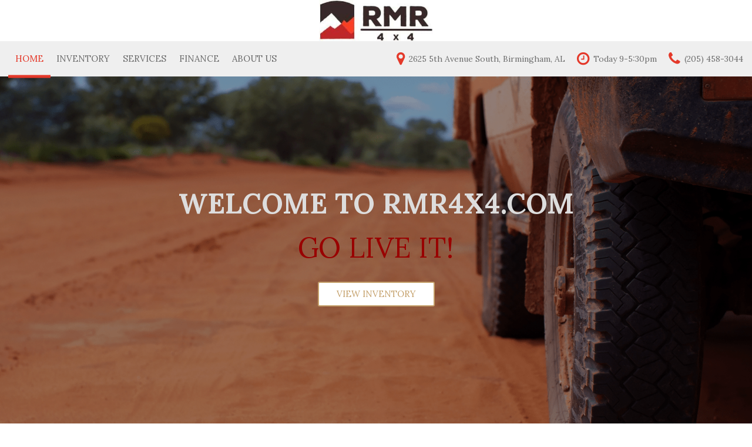

--- FILE ---
content_type: text/html; charset=UTF-8
request_url: https://www.rmr4x4.com/
body_size: 83575
content:
<!DOCTYPE html>
<html lang=en>
	<head>
		<title>Auto Dealership Birmingham AL | RMR 4X4 LLC</title>
		
					<meta charset="utf-8">
			<meta http-equiv="x-dns-prefetch-control" content="on">
			<meta http-equiv="X-UA-Compatible" content="IE=edge"><script type="text/javascript">(window.NREUM||(NREUM={})).init={privacy:{cookies_enabled:true},ajax:{deny_list:["bam.nr-data.net"]},feature_flags:["soft_nav"],distributed_tracing:{enabled:true}};(window.NREUM||(NREUM={})).loader_config={agentID:"1588849595",accountID:"2619171",trustKey:"615165",xpid:"VgAGWFdUCRABUVFRDggHUFwA",licenseKey:"NRJS-d70011842dd3d790d35",applicationID:"1503990681",browserID:"1588849595"};;/*! For license information please see nr-loader-spa-1.308.0.min.js.LICENSE.txt */
(()=>{var e,t,r={384:(e,t,r)=>{"use strict";r.d(t,{NT:()=>a,US:()=>u,Zm:()=>o,bQ:()=>d,dV:()=>c,pV:()=>l});var n=r(6154),i=r(1863),s=r(1910);const a={beacon:"bam.nr-data.net",errorBeacon:"bam.nr-data.net"};function o(){return n.gm.NREUM||(n.gm.NREUM={}),void 0===n.gm.newrelic&&(n.gm.newrelic=n.gm.NREUM),n.gm.NREUM}function c(){let e=o();return e.o||(e.o={ST:n.gm.setTimeout,SI:n.gm.setImmediate||n.gm.setInterval,CT:n.gm.clearTimeout,XHR:n.gm.XMLHttpRequest,REQ:n.gm.Request,EV:n.gm.Event,PR:n.gm.Promise,MO:n.gm.MutationObserver,FETCH:n.gm.fetch,WS:n.gm.WebSocket},(0,s.i)(...Object.values(e.o))),e}function d(e,t){let r=o();r.initializedAgents??={},t.initializedAt={ms:(0,i.t)(),date:new Date},r.initializedAgents[e]=t}function u(e,t){o()[e]=t}function l(){return function(){let e=o();const t=e.info||{};e.info={beacon:a.beacon,errorBeacon:a.errorBeacon,...t}}(),function(){let e=o();const t=e.init||{};e.init={...t}}(),c(),function(){let e=o();const t=e.loader_config||{};e.loader_config={...t}}(),o()}},782:(e,t,r)=>{"use strict";r.d(t,{T:()=>n});const n=r(860).K7.pageViewTiming},860:(e,t,r)=>{"use strict";r.d(t,{$J:()=>u,K7:()=>c,P3:()=>d,XX:()=>i,Yy:()=>o,df:()=>s,qY:()=>n,v4:()=>a});const n="events",i="jserrors",s="browser/blobs",a="rum",o="browser/logs",c={ajax:"ajax",genericEvents:"generic_events",jserrors:i,logging:"logging",metrics:"metrics",pageAction:"page_action",pageViewEvent:"page_view_event",pageViewTiming:"page_view_timing",sessionReplay:"session_replay",sessionTrace:"session_trace",softNav:"soft_navigations",spa:"spa"},d={[c.pageViewEvent]:1,[c.pageViewTiming]:2,[c.metrics]:3,[c.jserrors]:4,[c.spa]:5,[c.ajax]:6,[c.sessionTrace]:7,[c.softNav]:8,[c.sessionReplay]:9,[c.logging]:10,[c.genericEvents]:11},u={[c.pageViewEvent]:a,[c.pageViewTiming]:n,[c.ajax]:n,[c.spa]:n,[c.softNav]:n,[c.metrics]:i,[c.jserrors]:i,[c.sessionTrace]:s,[c.sessionReplay]:s,[c.logging]:o,[c.genericEvents]:"ins"}},944:(e,t,r)=>{"use strict";r.d(t,{R:()=>i});var n=r(3241);function i(e,t){"function"==typeof console.debug&&(console.debug("New Relic Warning: https://github.com/newrelic/newrelic-browser-agent/blob/main/docs/warning-codes.md#".concat(e),t),(0,n.W)({agentIdentifier:null,drained:null,type:"data",name:"warn",feature:"warn",data:{code:e,secondary:t}}))}},993:(e,t,r)=>{"use strict";r.d(t,{A$:()=>s,ET:()=>a,TZ:()=>o,p_:()=>i});var n=r(860);const i={ERROR:"ERROR",WARN:"WARN",INFO:"INFO",DEBUG:"DEBUG",TRACE:"TRACE"},s={OFF:0,ERROR:1,WARN:2,INFO:3,DEBUG:4,TRACE:5},a="log",o=n.K7.logging},1541:(e,t,r)=>{"use strict";r.d(t,{U:()=>i,f:()=>n});const n={MFE:"MFE",BA:"BA"};function i(e,t){if(2!==t?.harvestEndpointVersion)return{};const r=t.agentRef.runtime.appMetadata.agents[0].entityGuid;return e?{"source.id":e.id,"source.name":e.name,"source.type":e.type,"parent.id":e.parent?.id||r,"parent.type":e.parent?.type||n.BA}:{"entity.guid":r,appId:t.agentRef.info.applicationID}}},1687:(e,t,r)=>{"use strict";r.d(t,{Ak:()=>d,Ze:()=>h,x3:()=>u});var n=r(3241),i=r(7836),s=r(3606),a=r(860),o=r(2646);const c={};function d(e,t){const r={staged:!1,priority:a.P3[t]||0};l(e),c[e].get(t)||c[e].set(t,r)}function u(e,t){e&&c[e]&&(c[e].get(t)&&c[e].delete(t),p(e,t,!1),c[e].size&&f(e))}function l(e){if(!e)throw new Error("agentIdentifier required");c[e]||(c[e]=new Map)}function h(e="",t="feature",r=!1){if(l(e),!e||!c[e].get(t)||r)return p(e,t);c[e].get(t).staged=!0,f(e)}function f(e){const t=Array.from(c[e]);t.every(([e,t])=>t.staged)&&(t.sort((e,t)=>e[1].priority-t[1].priority),t.forEach(([t])=>{c[e].delete(t),p(e,t)}))}function p(e,t,r=!0){const a=e?i.ee.get(e):i.ee,c=s.i.handlers;if(!a.aborted&&a.backlog&&c){if((0,n.W)({agentIdentifier:e,type:"lifecycle",name:"drain",feature:t}),r){const e=a.backlog[t],r=c[t];if(r){for(let t=0;e&&t<e.length;++t)g(e[t],r);Object.entries(r).forEach(([e,t])=>{Object.values(t||{}).forEach(t=>{t[0]?.on&&t[0]?.context()instanceof o.y&&t[0].on(e,t[1])})})}}a.isolatedBacklog||delete c[t],a.backlog[t]=null,a.emit("drain-"+t,[])}}function g(e,t){var r=e[1];Object.values(t[r]||{}).forEach(t=>{var r=e[0];if(t[0]===r){var n=t[1],i=e[3],s=e[2];n.apply(i,s)}})}},1738:(e,t,r)=>{"use strict";r.d(t,{U:()=>f,Y:()=>h});var n=r(3241),i=r(9908),s=r(1863),a=r(944),o=r(5701),c=r(3969),d=r(8362),u=r(860),l=r(4261);function h(e,t,r,s){const h=s||r;!h||h[e]&&h[e]!==d.d.prototype[e]||(h[e]=function(){(0,i.p)(c.xV,["API/"+e+"/called"],void 0,u.K7.metrics,r.ee),(0,n.W)({agentIdentifier:r.agentIdentifier,drained:!!o.B?.[r.agentIdentifier],type:"data",name:"api",feature:l.Pl+e,data:{}});try{return t.apply(this,arguments)}catch(e){(0,a.R)(23,e)}})}function f(e,t,r,n,a){const o=e.info;null===r?delete o.jsAttributes[t]:o.jsAttributes[t]=r,(a||null===r)&&(0,i.p)(l.Pl+n,[(0,s.t)(),t,r],void 0,"session",e.ee)}},1741:(e,t,r)=>{"use strict";r.d(t,{W:()=>s});var n=r(944),i=r(4261);class s{#e(e,...t){if(this[e]!==s.prototype[e])return this[e](...t);(0,n.R)(35,e)}addPageAction(e,t){return this.#e(i.hG,e,t)}register(e){return this.#e(i.eY,e)}recordCustomEvent(e,t){return this.#e(i.fF,e,t)}setPageViewName(e,t){return this.#e(i.Fw,e,t)}setCustomAttribute(e,t,r){return this.#e(i.cD,e,t,r)}noticeError(e,t){return this.#e(i.o5,e,t)}setUserId(e,t=!1){return this.#e(i.Dl,e,t)}setApplicationVersion(e){return this.#e(i.nb,e)}setErrorHandler(e){return this.#e(i.bt,e)}addRelease(e,t){return this.#e(i.k6,e,t)}log(e,t){return this.#e(i.$9,e,t)}start(){return this.#e(i.d3)}finished(e){return this.#e(i.BL,e)}recordReplay(){return this.#e(i.CH)}pauseReplay(){return this.#e(i.Tb)}addToTrace(e){return this.#e(i.U2,e)}setCurrentRouteName(e){return this.#e(i.PA,e)}interaction(e){return this.#e(i.dT,e)}wrapLogger(e,t,r){return this.#e(i.Wb,e,t,r)}measure(e,t){return this.#e(i.V1,e,t)}consent(e){return this.#e(i.Pv,e)}}},1863:(e,t,r)=>{"use strict";function n(){return Math.floor(performance.now())}r.d(t,{t:()=>n})},1910:(e,t,r)=>{"use strict";r.d(t,{i:()=>s});var n=r(944);const i=new Map;function s(...e){return e.every(e=>{if(i.has(e))return i.get(e);const t="function"==typeof e?e.toString():"",r=t.includes("[native code]"),s=t.includes("nrWrapper");return r||s||(0,n.R)(64,e?.name||t),i.set(e,r),r})}},2555:(e,t,r)=>{"use strict";r.d(t,{D:()=>o,f:()=>a});var n=r(384),i=r(8122);const s={beacon:n.NT.beacon,errorBeacon:n.NT.errorBeacon,licenseKey:void 0,applicationID:void 0,sa:void 0,queueTime:void 0,applicationTime:void 0,ttGuid:void 0,user:void 0,account:void 0,product:void 0,extra:void 0,jsAttributes:{},userAttributes:void 0,atts:void 0,transactionName:void 0,tNamePlain:void 0};function a(e){try{return!!e.licenseKey&&!!e.errorBeacon&&!!e.applicationID}catch(e){return!1}}const o=e=>(0,i.a)(e,s)},2614:(e,t,r)=>{"use strict";r.d(t,{BB:()=>a,H3:()=>n,g:()=>d,iL:()=>c,tS:()=>o,uh:()=>i,wk:()=>s});const n="NRBA",i="SESSION",s=144e5,a=18e5,o={STARTED:"session-started",PAUSE:"session-pause",RESET:"session-reset",RESUME:"session-resume",UPDATE:"session-update"},c={SAME_TAB:"same-tab",CROSS_TAB:"cross-tab"},d={OFF:0,FULL:1,ERROR:2}},2646:(e,t,r)=>{"use strict";r.d(t,{y:()=>n});class n{constructor(e){this.contextId=e}}},2843:(e,t,r)=>{"use strict";r.d(t,{G:()=>s,u:()=>i});var n=r(3878);function i(e,t=!1,r,i){(0,n.DD)("visibilitychange",function(){if(t)return void("hidden"===document.visibilityState&&e());e(document.visibilityState)},r,i)}function s(e,t,r){(0,n.sp)("pagehide",e,t,r)}},3241:(e,t,r)=>{"use strict";r.d(t,{W:()=>s});var n=r(6154);const i="newrelic";function s(e={}){try{n.gm.dispatchEvent(new CustomEvent(i,{detail:e}))}catch(e){}}},3304:(e,t,r)=>{"use strict";r.d(t,{A:()=>s});var n=r(7836);const i=()=>{const e=new WeakSet;return(t,r)=>{if("object"==typeof r&&null!==r){if(e.has(r))return;e.add(r)}return r}};function s(e){try{return JSON.stringify(e,i())??""}catch(e){try{n.ee.emit("internal-error",[e])}catch(e){}return""}}},3333:(e,t,r)=>{"use strict";r.d(t,{$v:()=>u,TZ:()=>n,Xh:()=>c,Zp:()=>i,kd:()=>d,mq:()=>o,nf:()=>a,qN:()=>s});const n=r(860).K7.genericEvents,i=["auxclick","click","copy","keydown","paste","scrollend"],s=["focus","blur"],a=4,o=1e3,c=2e3,d=["PageAction","UserAction","BrowserPerformance"],u={RESOURCES:"experimental.resources",REGISTER:"register"}},3434:(e,t,r)=>{"use strict";r.d(t,{Jt:()=>s,YM:()=>d});var n=r(7836),i=r(5607);const s="nr@original:".concat(i.W),a=50;var o=Object.prototype.hasOwnProperty,c=!1;function d(e,t){return e||(e=n.ee),r.inPlace=function(e,t,n,i,s){n||(n="");const a="-"===n.charAt(0);for(let o=0;o<t.length;o++){const c=t[o],d=e[c];l(d)||(e[c]=r(d,a?c+n:n,i,c,s))}},r.flag=s,r;function r(t,r,n,c,d){return l(t)?t:(r||(r=""),nrWrapper[s]=t,function(e,t,r){if(Object.defineProperty&&Object.keys)try{return Object.keys(e).forEach(function(r){Object.defineProperty(t,r,{get:function(){return e[r]},set:function(t){return e[r]=t,t}})}),t}catch(e){u([e],r)}for(var n in e)o.call(e,n)&&(t[n]=e[n])}(t,nrWrapper,e),nrWrapper);function nrWrapper(){var s,o,l,h;let f;try{o=this,s=[...arguments],l="function"==typeof n?n(s,o):n||{}}catch(t){u([t,"",[s,o,c],l],e)}i(r+"start",[s,o,c],l,d);const p=performance.now();let g;try{return h=t.apply(o,s),g=performance.now(),h}catch(e){throw g=performance.now(),i(r+"err",[s,o,e],l,d),f=e,f}finally{const e=g-p,t={start:p,end:g,duration:e,isLongTask:e>=a,methodName:c,thrownError:f};t.isLongTask&&i("long-task",[t,o],l,d),i(r+"end",[s,o,h],l,d)}}}function i(r,n,i,s){if(!c||t){var a=c;c=!0;try{e.emit(r,n,i,t,s)}catch(t){u([t,r,n,i],e)}c=a}}}function u(e,t){t||(t=n.ee);try{t.emit("internal-error",e)}catch(e){}}function l(e){return!(e&&"function"==typeof e&&e.apply&&!e[s])}},3606:(e,t,r)=>{"use strict";r.d(t,{i:()=>s});var n=r(9908);s.on=a;var i=s.handlers={};function s(e,t,r,s){a(s||n.d,i,e,t,r)}function a(e,t,r,i,s){s||(s="feature"),e||(e=n.d);var a=t[s]=t[s]||{};(a[r]=a[r]||[]).push([e,i])}},3738:(e,t,r)=>{"use strict";r.d(t,{He:()=>i,Kp:()=>o,Lc:()=>d,Rz:()=>u,TZ:()=>n,bD:()=>s,d3:()=>a,jx:()=>l,sl:()=>h,uP:()=>c});const n=r(860).K7.sessionTrace,i="bstResource",s="resource",a="-start",o="-end",c="fn"+a,d="fn"+o,u="pushState",l=1e3,h=3e4},3785:(e,t,r)=>{"use strict";r.d(t,{R:()=>c,b:()=>d});var n=r(9908),i=r(1863),s=r(860),a=r(3969),o=r(993);function c(e,t,r={},c=o.p_.INFO,d=!0,u,l=(0,i.t)()){(0,n.p)(a.xV,["API/logging/".concat(c.toLowerCase(),"/called")],void 0,s.K7.metrics,e),(0,n.p)(o.ET,[l,t,r,c,d,u],void 0,s.K7.logging,e)}function d(e){return"string"==typeof e&&Object.values(o.p_).some(t=>t===e.toUpperCase().trim())}},3878:(e,t,r)=>{"use strict";function n(e,t){return{capture:e,passive:!1,signal:t}}function i(e,t,r=!1,i){window.addEventListener(e,t,n(r,i))}function s(e,t,r=!1,i){document.addEventListener(e,t,n(r,i))}r.d(t,{DD:()=>s,jT:()=>n,sp:()=>i})},3962:(e,t,r)=>{"use strict";r.d(t,{AM:()=>a,O2:()=>l,OV:()=>s,Qu:()=>h,TZ:()=>c,ih:()=>f,pP:()=>o,t1:()=>u,tC:()=>i,wD:()=>d});var n=r(860);const i=["click","keydown","submit"],s="popstate",a="api",o="initialPageLoad",c=n.K7.softNav,d=5e3,u=500,l={INITIAL_PAGE_LOAD:"",ROUTE_CHANGE:1,UNSPECIFIED:2},h={INTERACTION:1,AJAX:2,CUSTOM_END:3,CUSTOM_TRACER:4},f={IP:"in progress",PF:"pending finish",FIN:"finished",CAN:"cancelled"}},3969:(e,t,r)=>{"use strict";r.d(t,{TZ:()=>n,XG:()=>o,rs:()=>i,xV:()=>a,z_:()=>s});const n=r(860).K7.metrics,i="sm",s="cm",a="storeSupportabilityMetrics",o="storeEventMetrics"},4234:(e,t,r)=>{"use strict";r.d(t,{W:()=>s});var n=r(7836),i=r(1687);class s{constructor(e,t){this.agentIdentifier=e,this.ee=n.ee.get(e),this.featureName=t,this.blocked=!1}deregisterDrain(){(0,i.x3)(this.agentIdentifier,this.featureName)}}},4261:(e,t,r)=>{"use strict";r.d(t,{$9:()=>u,BL:()=>c,CH:()=>p,Dl:()=>R,Fw:()=>w,PA:()=>v,Pl:()=>n,Pv:()=>A,Tb:()=>h,U2:()=>a,V1:()=>E,Wb:()=>T,bt:()=>y,cD:()=>b,d3:()=>x,dT:()=>d,eY:()=>g,fF:()=>f,hG:()=>s,hw:()=>i,k6:()=>o,nb:()=>m,o5:()=>l});const n="api-",i=n+"ixn-",s="addPageAction",a="addToTrace",o="addRelease",c="finished",d="interaction",u="log",l="noticeError",h="pauseReplay",f="recordCustomEvent",p="recordReplay",g="register",m="setApplicationVersion",v="setCurrentRouteName",b="setCustomAttribute",y="setErrorHandler",w="setPageViewName",R="setUserId",x="start",T="wrapLogger",E="measure",A="consent"},5205:(e,t,r)=>{"use strict";r.d(t,{j:()=>S});var n=r(384),i=r(1741);var s=r(2555),a=r(3333);const o=e=>{if(!e||"string"!=typeof e)return!1;try{document.createDocumentFragment().querySelector(e)}catch{return!1}return!0};var c=r(2614),d=r(944),u=r(8122);const l="[data-nr-mask]",h=e=>(0,u.a)(e,(()=>{const e={feature_flags:[],experimental:{allow_registered_children:!1,resources:!1},mask_selector:"*",block_selector:"[data-nr-block]",mask_input_options:{color:!1,date:!1,"datetime-local":!1,email:!1,month:!1,number:!1,range:!1,search:!1,tel:!1,text:!1,time:!1,url:!1,week:!1,textarea:!1,select:!1,password:!0}};return{ajax:{deny_list:void 0,block_internal:!0,enabled:!0,autoStart:!0},api:{get allow_registered_children(){return e.feature_flags.includes(a.$v.REGISTER)||e.experimental.allow_registered_children},set allow_registered_children(t){e.experimental.allow_registered_children=t},duplicate_registered_data:!1},browser_consent_mode:{enabled:!1},distributed_tracing:{enabled:void 0,exclude_newrelic_header:void 0,cors_use_newrelic_header:void 0,cors_use_tracecontext_headers:void 0,allowed_origins:void 0},get feature_flags(){return e.feature_flags},set feature_flags(t){e.feature_flags=t},generic_events:{enabled:!0,autoStart:!0},harvest:{interval:30},jserrors:{enabled:!0,autoStart:!0},logging:{enabled:!0,autoStart:!0},metrics:{enabled:!0,autoStart:!0},obfuscate:void 0,page_action:{enabled:!0},page_view_event:{enabled:!0,autoStart:!0},page_view_timing:{enabled:!0,autoStart:!0},performance:{capture_marks:!1,capture_measures:!1,capture_detail:!0,resources:{get enabled(){return e.feature_flags.includes(a.$v.RESOURCES)||e.experimental.resources},set enabled(t){e.experimental.resources=t},asset_types:[],first_party_domains:[],ignore_newrelic:!0}},privacy:{cookies_enabled:!0},proxy:{assets:void 0,beacon:void 0},session:{expiresMs:c.wk,inactiveMs:c.BB},session_replay:{autoStart:!0,enabled:!1,preload:!1,sampling_rate:10,error_sampling_rate:100,collect_fonts:!1,inline_images:!1,fix_stylesheets:!0,mask_all_inputs:!0,get mask_text_selector(){return e.mask_selector},set mask_text_selector(t){o(t)?e.mask_selector="".concat(t,",").concat(l):""===t||null===t?e.mask_selector=l:(0,d.R)(5,t)},get block_class(){return"nr-block"},get ignore_class(){return"nr-ignore"},get mask_text_class(){return"nr-mask"},get block_selector(){return e.block_selector},set block_selector(t){o(t)?e.block_selector+=",".concat(t):""!==t&&(0,d.R)(6,t)},get mask_input_options(){return e.mask_input_options},set mask_input_options(t){t&&"object"==typeof t?e.mask_input_options={...t,password:!0}:(0,d.R)(7,t)}},session_trace:{enabled:!0,autoStart:!0},soft_navigations:{enabled:!0,autoStart:!0},spa:{enabled:!0,autoStart:!0},ssl:void 0,user_actions:{enabled:!0,elementAttributes:["id","className","tagName","type"]}}})());var f=r(6154),p=r(9324);let g=0;const m={buildEnv:p.F3,distMethod:p.Xs,version:p.xv,originTime:f.WN},v={consented:!1},b={appMetadata:{},get consented(){return this.session?.state?.consent||v.consented},set consented(e){v.consented=e},customTransaction:void 0,denyList:void 0,disabled:!1,harvester:void 0,isolatedBacklog:!1,isRecording:!1,loaderType:void 0,maxBytes:3e4,obfuscator:void 0,onerror:void 0,ptid:void 0,releaseIds:{},session:void 0,timeKeeper:void 0,registeredEntities:[],jsAttributesMetadata:{bytes:0},get harvestCount(){return++g}},y=e=>{const t=(0,u.a)(e,b),r=Object.keys(m).reduce((e,t)=>(e[t]={value:m[t],writable:!1,configurable:!0,enumerable:!0},e),{});return Object.defineProperties(t,r)};var w=r(5701);const R=e=>{const t=e.startsWith("http");e+="/",r.p=t?e:"https://"+e};var x=r(7836),T=r(3241);const E={accountID:void 0,trustKey:void 0,agentID:void 0,licenseKey:void 0,applicationID:void 0,xpid:void 0},A=e=>(0,u.a)(e,E),_=new Set;function S(e,t={},r,a){let{init:o,info:c,loader_config:d,runtime:u={},exposed:l=!0}=t;if(!c){const e=(0,n.pV)();o=e.init,c=e.info,d=e.loader_config}e.init=h(o||{}),e.loader_config=A(d||{}),c.jsAttributes??={},f.bv&&(c.jsAttributes.isWorker=!0),e.info=(0,s.D)(c);const p=e.init,g=[c.beacon,c.errorBeacon];_.has(e.agentIdentifier)||(p.proxy.assets&&(R(p.proxy.assets),g.push(p.proxy.assets)),p.proxy.beacon&&g.push(p.proxy.beacon),e.beacons=[...g],function(e){const t=(0,n.pV)();Object.getOwnPropertyNames(i.W.prototype).forEach(r=>{const n=i.W.prototype[r];if("function"!=typeof n||"constructor"===n)return;let s=t[r];e[r]&&!1!==e.exposed&&"micro-agent"!==e.runtime?.loaderType&&(t[r]=(...t)=>{const n=e[r](...t);return s?s(...t):n})})}(e),(0,n.US)("activatedFeatures",w.B)),u.denyList=[...p.ajax.deny_list||[],...p.ajax.block_internal?g:[]],u.ptid=e.agentIdentifier,u.loaderType=r,e.runtime=y(u),_.has(e.agentIdentifier)||(e.ee=x.ee.get(e.agentIdentifier),e.exposed=l,(0,T.W)({agentIdentifier:e.agentIdentifier,drained:!!w.B?.[e.agentIdentifier],type:"lifecycle",name:"initialize",feature:void 0,data:e.config})),_.add(e.agentIdentifier)}},5270:(e,t,r)=>{"use strict";r.d(t,{Aw:()=>a,SR:()=>s,rF:()=>o});var n=r(384),i=r(7767);function s(e){return!!(0,n.dV)().o.MO&&(0,i.V)(e)&&!0===e?.session_trace.enabled}function a(e){return!0===e?.session_replay.preload&&s(e)}function o(e,t){try{if("string"==typeof t?.type){if("password"===t.type.toLowerCase())return"*".repeat(e?.length||0);if(void 0!==t?.dataset?.nrUnmask||t?.classList?.contains("nr-unmask"))return e}}catch(e){}return"string"==typeof e?e.replace(/[\S]/g,"*"):"*".repeat(e?.length||0)}},5289:(e,t,r)=>{"use strict";r.d(t,{GG:()=>a,Qr:()=>c,sB:()=>o});var n=r(3878),i=r(6389);function s(){return"undefined"==typeof document||"complete"===document.readyState}function a(e,t){if(s())return e();const r=(0,i.J)(e),a=setInterval(()=>{s()&&(clearInterval(a),r())},500);(0,n.sp)("load",r,t)}function o(e){if(s())return e();(0,n.DD)("DOMContentLoaded",e)}function c(e){if(s())return e();(0,n.sp)("popstate",e)}},5607:(e,t,r)=>{"use strict";r.d(t,{W:()=>n});const n=(0,r(9566).bz)()},5701:(e,t,r)=>{"use strict";r.d(t,{B:()=>s,t:()=>a});var n=r(3241);const i=new Set,s={};function a(e,t){const r=t.agentIdentifier;s[r]??={},e&&"object"==typeof e&&(i.has(r)||(t.ee.emit("rumresp",[e]),s[r]=e,i.add(r),(0,n.W)({agentIdentifier:r,loaded:!0,drained:!0,type:"lifecycle",name:"load",feature:void 0,data:e})))}},6154:(e,t,r)=>{"use strict";r.d(t,{OF:()=>d,RI:()=>i,WN:()=>h,bv:()=>s,eN:()=>f,gm:()=>a,lR:()=>l,m:()=>c,mw:()=>o,sb:()=>u});var n=r(1863);const i="undefined"!=typeof window&&!!window.document,s="undefined"!=typeof WorkerGlobalScope&&("undefined"!=typeof self&&self instanceof WorkerGlobalScope&&self.navigator instanceof WorkerNavigator||"undefined"!=typeof globalThis&&globalThis instanceof WorkerGlobalScope&&globalThis.navigator instanceof WorkerNavigator),a=i?window:"undefined"!=typeof WorkerGlobalScope&&("undefined"!=typeof self&&self instanceof WorkerGlobalScope&&self||"undefined"!=typeof globalThis&&globalThis instanceof WorkerGlobalScope&&globalThis),o=Boolean("hidden"===a?.document?.visibilityState),c=""+a?.location,d=/iPad|iPhone|iPod/.test(a.navigator?.userAgent),u=d&&"undefined"==typeof SharedWorker,l=(()=>{const e=a.navigator?.userAgent?.match(/Firefox[/\s](\d+\.\d+)/);return Array.isArray(e)&&e.length>=2?+e[1]:0})(),h=Date.now()-(0,n.t)(),f=()=>"undefined"!=typeof PerformanceNavigationTiming&&a?.performance?.getEntriesByType("navigation")?.[0]?.responseStart},6344:(e,t,r)=>{"use strict";r.d(t,{BB:()=>u,Qb:()=>l,TZ:()=>i,Ug:()=>a,Vh:()=>s,_s:()=>o,bc:()=>d,yP:()=>c});var n=r(2614);const i=r(860).K7.sessionReplay,s="errorDuringReplay",a=.12,o={DomContentLoaded:0,Load:1,FullSnapshot:2,IncrementalSnapshot:3,Meta:4,Custom:5},c={[n.g.ERROR]:15e3,[n.g.FULL]:3e5,[n.g.OFF]:0},d={RESET:{message:"Session was reset",sm:"Reset"},IMPORT:{message:"Recorder failed to import",sm:"Import"},TOO_MANY:{message:"429: Too Many Requests",sm:"Too-Many"},TOO_BIG:{message:"Payload was too large",sm:"Too-Big"},CROSS_TAB:{message:"Session Entity was set to OFF on another tab",sm:"Cross-Tab"},ENTITLEMENTS:{message:"Session Replay is not allowed and will not be started",sm:"Entitlement"}},u=5e3,l={API:"api",RESUME:"resume",SWITCH_TO_FULL:"switchToFull",INITIALIZE:"initialize",PRELOAD:"preload"}},6389:(e,t,r)=>{"use strict";function n(e,t=500,r={}){const n=r?.leading||!1;let i;return(...r)=>{n&&void 0===i&&(e.apply(this,r),i=setTimeout(()=>{i=clearTimeout(i)},t)),n||(clearTimeout(i),i=setTimeout(()=>{e.apply(this,r)},t))}}function i(e){let t=!1;return(...r)=>{t||(t=!0,e.apply(this,r))}}r.d(t,{J:()=>i,s:()=>n})},6630:(e,t,r)=>{"use strict";r.d(t,{T:()=>n});const n=r(860).K7.pageViewEvent},6774:(e,t,r)=>{"use strict";r.d(t,{T:()=>n});const n=r(860).K7.jserrors},7295:(e,t,r)=>{"use strict";r.d(t,{Xv:()=>a,gX:()=>i,iW:()=>s});var n=[];function i(e){if(!e||s(e))return!1;if(0===n.length)return!0;if("*"===n[0].hostname)return!1;for(var t=0;t<n.length;t++){var r=n[t];if(r.hostname.test(e.hostname)&&r.pathname.test(e.pathname))return!1}return!0}function s(e){return void 0===e.hostname}function a(e){if(n=[],e&&e.length)for(var t=0;t<e.length;t++){let r=e[t];if(!r)continue;if("*"===r)return void(n=[{hostname:"*"}]);0===r.indexOf("http://")?r=r.substring(7):0===r.indexOf("https://")&&(r=r.substring(8));const i=r.indexOf("/");let s,a;i>0?(s=r.substring(0,i),a=r.substring(i)):(s=r,a="*");let[c]=s.split(":");n.push({hostname:o(c),pathname:o(a,!0)})}}function o(e,t=!1){const r=e.replace(/[.+?^${}()|[\]\\]/g,e=>"\\"+e).replace(/\*/g,".*?");return new RegExp((t?"^":"")+r+"$")}},7485:(e,t,r)=>{"use strict";r.d(t,{D:()=>i});var n=r(6154);function i(e){if(0===(e||"").indexOf("data:"))return{protocol:"data"};try{const t=new URL(e,location.href),r={port:t.port,hostname:t.hostname,pathname:t.pathname,search:t.search,protocol:t.protocol.slice(0,t.protocol.indexOf(":")),sameOrigin:t.protocol===n.gm?.location?.protocol&&t.host===n.gm?.location?.host};return r.port&&""!==r.port||("http:"===t.protocol&&(r.port="80"),"https:"===t.protocol&&(r.port="443")),r.pathname&&""!==r.pathname?r.pathname.startsWith("/")||(r.pathname="/".concat(r.pathname)):r.pathname="/",r}catch(e){return{}}}},7699:(e,t,r)=>{"use strict";r.d(t,{It:()=>s,KC:()=>o,No:()=>i,qh:()=>a});var n=r(860);const i=16e3,s=1e6,a="SESSION_ERROR",o={[n.K7.logging]:!0,[n.K7.genericEvents]:!1,[n.K7.jserrors]:!1,[n.K7.ajax]:!1}},7767:(e,t,r)=>{"use strict";r.d(t,{V:()=>i});var n=r(6154);const i=e=>n.RI&&!0===e?.privacy.cookies_enabled},7836:(e,t,r)=>{"use strict";r.d(t,{P:()=>o,ee:()=>c});var n=r(384),i=r(8990),s=r(2646),a=r(5607);const o="nr@context:".concat(a.W),c=function e(t,r){var n={},a={},u={},l=!1;try{l=16===r.length&&d.initializedAgents?.[r]?.runtime.isolatedBacklog}catch(e){}var h={on:p,addEventListener:p,removeEventListener:function(e,t){var r=n[e];if(!r)return;for(var i=0;i<r.length;i++)r[i]===t&&r.splice(i,1)},emit:function(e,r,n,i,s){!1!==s&&(s=!0);if(c.aborted&&!i)return;t&&s&&t.emit(e,r,n);var o=f(n);g(e).forEach(e=>{e.apply(o,r)});var d=v()[a[e]];d&&d.push([h,e,r,o]);return o},get:m,listeners:g,context:f,buffer:function(e,t){const r=v();if(t=t||"feature",h.aborted)return;Object.entries(e||{}).forEach(([e,n])=>{a[n]=t,t in r||(r[t]=[])})},abort:function(){h._aborted=!0,Object.keys(h.backlog).forEach(e=>{delete h.backlog[e]})},isBuffering:function(e){return!!v()[a[e]]},debugId:r,backlog:l?{}:t&&"object"==typeof t.backlog?t.backlog:{},isolatedBacklog:l};return Object.defineProperty(h,"aborted",{get:()=>{let e=h._aborted||!1;return e||(t&&(e=t.aborted),e)}}),h;function f(e){return e&&e instanceof s.y?e:e?(0,i.I)(e,o,()=>new s.y(o)):new s.y(o)}function p(e,t){n[e]=g(e).concat(t)}function g(e){return n[e]||[]}function m(t){return u[t]=u[t]||e(h,t)}function v(){return h.backlog}}(void 0,"globalEE"),d=(0,n.Zm)();d.ee||(d.ee=c)},8122:(e,t,r)=>{"use strict";r.d(t,{a:()=>i});var n=r(944);function i(e,t){try{if(!e||"object"!=typeof e)return(0,n.R)(3);if(!t||"object"!=typeof t)return(0,n.R)(4);const r=Object.create(Object.getPrototypeOf(t),Object.getOwnPropertyDescriptors(t)),s=0===Object.keys(r).length?e:r;for(let a in s)if(void 0!==e[a])try{if(null===e[a]){r[a]=null;continue}Array.isArray(e[a])&&Array.isArray(t[a])?r[a]=Array.from(new Set([...e[a],...t[a]])):"object"==typeof e[a]&&"object"==typeof t[a]?r[a]=i(e[a],t[a]):r[a]=e[a]}catch(e){r[a]||(0,n.R)(1,e)}return r}catch(e){(0,n.R)(2,e)}}},8139:(e,t,r)=>{"use strict";r.d(t,{u:()=>h});var n=r(7836),i=r(3434),s=r(8990),a=r(6154);const o={},c=a.gm.XMLHttpRequest,d="addEventListener",u="removeEventListener",l="nr@wrapped:".concat(n.P);function h(e){var t=function(e){return(e||n.ee).get("events")}(e);if(o[t.debugId]++)return t;o[t.debugId]=1;var r=(0,i.YM)(t,!0);function h(e){r.inPlace(e,[d,u],"-",p)}function p(e,t){return e[1]}return"getPrototypeOf"in Object&&(a.RI&&f(document,h),c&&f(c.prototype,h),f(a.gm,h)),t.on(d+"-start",function(e,t){var n=e[1];if(null!==n&&("function"==typeof n||"object"==typeof n)&&"newrelic"!==e[0]){var i=(0,s.I)(n,l,function(){var e={object:function(){if("function"!=typeof n.handleEvent)return;return n.handleEvent.apply(n,arguments)},function:n}[typeof n];return e?r(e,"fn-",null,e.name||"anonymous"):n});this.wrapped=e[1]=i}}),t.on(u+"-start",function(e){e[1]=this.wrapped||e[1]}),t}function f(e,t,...r){let n=e;for(;"object"==typeof n&&!Object.prototype.hasOwnProperty.call(n,d);)n=Object.getPrototypeOf(n);n&&t(n,...r)}},8362:(e,t,r)=>{"use strict";r.d(t,{d:()=>s});var n=r(9566),i=r(1741);class s extends i.W{agentIdentifier=(0,n.LA)(16)}},8374:(e,t,r)=>{r.nc=(()=>{try{return document?.currentScript?.nonce}catch(e){}return""})()},8990:(e,t,r)=>{"use strict";r.d(t,{I:()=>i});var n=Object.prototype.hasOwnProperty;function i(e,t,r){if(n.call(e,t))return e[t];var i=r();if(Object.defineProperty&&Object.keys)try{return Object.defineProperty(e,t,{value:i,writable:!0,enumerable:!1}),i}catch(e){}return e[t]=i,i}},9119:(e,t,r)=>{"use strict";r.d(t,{L:()=>s});var n=/([^?#]*)[^#]*(#[^?]*|$).*/,i=/([^?#]*)().*/;function s(e,t){return e?e.replace(t?n:i,"$1$2"):e}},9300:(e,t,r)=>{"use strict";r.d(t,{T:()=>n});const n=r(860).K7.ajax},9324:(e,t,r)=>{"use strict";r.d(t,{AJ:()=>a,F3:()=>i,Xs:()=>s,Yq:()=>o,xv:()=>n});const n="1.308.0",i="PROD",s="CDN",a="@newrelic/rrweb",o="1.0.1"},9566:(e,t,r)=>{"use strict";r.d(t,{LA:()=>o,ZF:()=>c,bz:()=>a,el:()=>d});var n=r(6154);const i="xxxxxxxx-xxxx-4xxx-yxxx-xxxxxxxxxxxx";function s(e,t){return e?15&e[t]:16*Math.random()|0}function a(){const e=n.gm?.crypto||n.gm?.msCrypto;let t,r=0;return e&&e.getRandomValues&&(t=e.getRandomValues(new Uint8Array(30))),i.split("").map(e=>"x"===e?s(t,r++).toString(16):"y"===e?(3&s()|8).toString(16):e).join("")}function o(e){const t=n.gm?.crypto||n.gm?.msCrypto;let r,i=0;t&&t.getRandomValues&&(r=t.getRandomValues(new Uint8Array(e)));const a=[];for(var o=0;o<e;o++)a.push(s(r,i++).toString(16));return a.join("")}function c(){return o(16)}function d(){return o(32)}},9908:(e,t,r)=>{"use strict";r.d(t,{d:()=>n,p:()=>i});var n=r(7836).ee.get("handle");function i(e,t,r,i,s){s?(s.buffer([e],i),s.emit(e,t,r)):(n.buffer([e],i),n.emit(e,t,r))}}},n={};function i(e){var t=n[e];if(void 0!==t)return t.exports;var s=n[e]={exports:{}};return r[e](s,s.exports,i),s.exports}i.m=r,i.d=(e,t)=>{for(var r in t)i.o(t,r)&&!i.o(e,r)&&Object.defineProperty(e,r,{enumerable:!0,get:t[r]})},i.f={},i.e=e=>Promise.all(Object.keys(i.f).reduce((t,r)=>(i.f[r](e,t),t),[])),i.u=e=>({212:"nr-spa-compressor",249:"nr-spa-recorder",478:"nr-spa"}[e]+"-1.308.0.min.js"),i.o=(e,t)=>Object.prototype.hasOwnProperty.call(e,t),e={},t="NRBA-1.308.0.PROD:",i.l=(r,n,s,a)=>{if(e[r])e[r].push(n);else{var o,c;if(void 0!==s)for(var d=document.getElementsByTagName("script"),u=0;u<d.length;u++){var l=d[u];if(l.getAttribute("src")==r||l.getAttribute("data-webpack")==t+s){o=l;break}}if(!o){c=!0;var h={478:"sha512-RSfSVnmHk59T/uIPbdSE0LPeqcEdF4/+XhfJdBuccH5rYMOEZDhFdtnh6X6nJk7hGpzHd9Ujhsy7lZEz/ORYCQ==",249:"sha512-ehJXhmntm85NSqW4MkhfQqmeKFulra3klDyY0OPDUE+sQ3GokHlPh1pmAzuNy//3j4ac6lzIbmXLvGQBMYmrkg==",212:"sha512-B9h4CR46ndKRgMBcK+j67uSR2RCnJfGefU+A7FrgR/k42ovXy5x/MAVFiSvFxuVeEk/pNLgvYGMp1cBSK/G6Fg=="};(o=document.createElement("script")).charset="utf-8",i.nc&&o.setAttribute("nonce",i.nc),o.setAttribute("data-webpack",t+s),o.src=r,0!==o.src.indexOf(window.location.origin+"/")&&(o.crossOrigin="anonymous"),h[a]&&(o.integrity=h[a])}e[r]=[n];var f=(t,n)=>{o.onerror=o.onload=null,clearTimeout(p);var i=e[r];if(delete e[r],o.parentNode&&o.parentNode.removeChild(o),i&&i.forEach(e=>e(n)),t)return t(n)},p=setTimeout(f.bind(null,void 0,{type:"timeout",target:o}),12e4);o.onerror=f.bind(null,o.onerror),o.onload=f.bind(null,o.onload),c&&document.head.appendChild(o)}},i.r=e=>{"undefined"!=typeof Symbol&&Symbol.toStringTag&&Object.defineProperty(e,Symbol.toStringTag,{value:"Module"}),Object.defineProperty(e,"__esModule",{value:!0})},i.p="https://js-agent.newrelic.com/",(()=>{var e={38:0,788:0};i.f.j=(t,r)=>{var n=i.o(e,t)?e[t]:void 0;if(0!==n)if(n)r.push(n[2]);else{var s=new Promise((r,i)=>n=e[t]=[r,i]);r.push(n[2]=s);var a=i.p+i.u(t),o=new Error;i.l(a,r=>{if(i.o(e,t)&&(0!==(n=e[t])&&(e[t]=void 0),n)){var s=r&&("load"===r.type?"missing":r.type),a=r&&r.target&&r.target.src;o.message="Loading chunk "+t+" failed: ("+s+": "+a+")",o.name="ChunkLoadError",o.type=s,o.request=a,n[1](o)}},"chunk-"+t,t)}};var t=(t,r)=>{var n,s,[a,o,c]=r,d=0;if(a.some(t=>0!==e[t])){for(n in o)i.o(o,n)&&(i.m[n]=o[n]);if(c)c(i)}for(t&&t(r);d<a.length;d++)s=a[d],i.o(e,s)&&e[s]&&e[s][0](),e[s]=0},r=self["webpackChunk:NRBA-1.308.0.PROD"]=self["webpackChunk:NRBA-1.308.0.PROD"]||[];r.forEach(t.bind(null,0)),r.push=t.bind(null,r.push.bind(r))})(),(()=>{"use strict";i(8374);var e=i(8362),t=i(860);const r=Object.values(t.K7);var n=i(5205);var s=i(9908),a=i(1863),o=i(4261),c=i(1738);var d=i(1687),u=i(4234),l=i(5289),h=i(6154),f=i(944),p=i(5270),g=i(7767),m=i(6389),v=i(7699);class b extends u.W{constructor(e,t){super(e.agentIdentifier,t),this.agentRef=e,this.abortHandler=void 0,this.featAggregate=void 0,this.loadedSuccessfully=void 0,this.onAggregateImported=new Promise(e=>{this.loadedSuccessfully=e}),this.deferred=Promise.resolve(),!1===e.init[this.featureName].autoStart?this.deferred=new Promise((t,r)=>{this.ee.on("manual-start-all",(0,m.J)(()=>{(0,d.Ak)(e.agentIdentifier,this.featureName),t()}))}):(0,d.Ak)(e.agentIdentifier,t)}importAggregator(e,t,r={}){if(this.featAggregate)return;const n=async()=>{let n;await this.deferred;try{if((0,g.V)(e.init)){const{setupAgentSession:t}=await i.e(478).then(i.bind(i,8766));n=t(e)}}catch(e){(0,f.R)(20,e),this.ee.emit("internal-error",[e]),(0,s.p)(v.qh,[e],void 0,this.featureName,this.ee)}try{if(!this.#t(this.featureName,n,e.init))return(0,d.Ze)(this.agentIdentifier,this.featureName),void this.loadedSuccessfully(!1);const{Aggregate:i}=await t();this.featAggregate=new i(e,r),e.runtime.harvester.initializedAggregates.push(this.featAggregate),this.loadedSuccessfully(!0)}catch(e){(0,f.R)(34,e),this.abortHandler?.(),(0,d.Ze)(this.agentIdentifier,this.featureName,!0),this.loadedSuccessfully(!1),this.ee&&this.ee.abort()}};h.RI?(0,l.GG)(()=>n(),!0):n()}#t(e,r,n){if(this.blocked)return!1;switch(e){case t.K7.sessionReplay:return(0,p.SR)(n)&&!!r;case t.K7.sessionTrace:return!!r;default:return!0}}}var y=i(6630),w=i(2614),R=i(3241);class x extends b{static featureName=y.T;constructor(e){var t;super(e,y.T),this.setupInspectionEvents(e.agentIdentifier),t=e,(0,c.Y)(o.Fw,function(e,r){"string"==typeof e&&("/"!==e.charAt(0)&&(e="/"+e),t.runtime.customTransaction=(r||"http://custom.transaction")+e,(0,s.p)(o.Pl+o.Fw,[(0,a.t)()],void 0,void 0,t.ee))},t),this.importAggregator(e,()=>i.e(478).then(i.bind(i,2467)))}setupInspectionEvents(e){const t=(t,r)=>{t&&(0,R.W)({agentIdentifier:e,timeStamp:t.timeStamp,loaded:"complete"===t.target.readyState,type:"window",name:r,data:t.target.location+""})};(0,l.sB)(e=>{t(e,"DOMContentLoaded")}),(0,l.GG)(e=>{t(e,"load")}),(0,l.Qr)(e=>{t(e,"navigate")}),this.ee.on(w.tS.UPDATE,(t,r)=>{(0,R.W)({agentIdentifier:e,type:"lifecycle",name:"session",data:r})})}}var T=i(384);class E extends e.d{constructor(e){var t;(super(),h.gm)?(this.features={},(0,T.bQ)(this.agentIdentifier,this),this.desiredFeatures=new Set(e.features||[]),this.desiredFeatures.add(x),(0,n.j)(this,e,e.loaderType||"agent"),t=this,(0,c.Y)(o.cD,function(e,r,n=!1){if("string"==typeof e){if(["string","number","boolean"].includes(typeof r)||null===r)return(0,c.U)(t,e,r,o.cD,n);(0,f.R)(40,typeof r)}else(0,f.R)(39,typeof e)},t),function(e){(0,c.Y)(o.Dl,function(t,r=!1){if("string"!=typeof t&&null!==t)return void(0,f.R)(41,typeof t);const n=e.info.jsAttributes["enduser.id"];r&&null!=n&&n!==t?(0,s.p)(o.Pl+"setUserIdAndResetSession",[t],void 0,"session",e.ee):(0,c.U)(e,"enduser.id",t,o.Dl,!0)},e)}(this),function(e){(0,c.Y)(o.nb,function(t){if("string"==typeof t||null===t)return(0,c.U)(e,"application.version",t,o.nb,!1);(0,f.R)(42,typeof t)},e)}(this),function(e){(0,c.Y)(o.d3,function(){e.ee.emit("manual-start-all")},e)}(this),function(e){(0,c.Y)(o.Pv,function(t=!0){if("boolean"==typeof t){if((0,s.p)(o.Pl+o.Pv,[t],void 0,"session",e.ee),e.runtime.consented=t,t){const t=e.features.page_view_event;t.onAggregateImported.then(e=>{const r=t.featAggregate;e&&!r.sentRum&&r.sendRum()})}}else(0,f.R)(65,typeof t)},e)}(this),this.run()):(0,f.R)(21)}get config(){return{info:this.info,init:this.init,loader_config:this.loader_config,runtime:this.runtime}}get api(){return this}run(){try{const e=function(e){const t={};return r.forEach(r=>{t[r]=!!e[r]?.enabled}),t}(this.init),n=[...this.desiredFeatures];n.sort((e,r)=>t.P3[e.featureName]-t.P3[r.featureName]),n.forEach(r=>{if(!e[r.featureName]&&r.featureName!==t.K7.pageViewEvent)return;if(r.featureName===t.K7.spa)return void(0,f.R)(67);const n=function(e){switch(e){case t.K7.ajax:return[t.K7.jserrors];case t.K7.sessionTrace:return[t.K7.ajax,t.K7.pageViewEvent];case t.K7.sessionReplay:return[t.K7.sessionTrace];case t.K7.pageViewTiming:return[t.K7.pageViewEvent];default:return[]}}(r.featureName).filter(e=>!(e in this.features));n.length>0&&(0,f.R)(36,{targetFeature:r.featureName,missingDependencies:n}),this.features[r.featureName]=new r(this)})}catch(e){(0,f.R)(22,e);for(const e in this.features)this.features[e].abortHandler?.();const t=(0,T.Zm)();delete t.initializedAgents[this.agentIdentifier]?.features,delete this.sharedAggregator;return t.ee.get(this.agentIdentifier).abort(),!1}}}var A=i(2843),_=i(782);class S extends b{static featureName=_.T;constructor(e){super(e,_.T),h.RI&&((0,A.u)(()=>(0,s.p)("docHidden",[(0,a.t)()],void 0,_.T,this.ee),!0),(0,A.G)(()=>(0,s.p)("winPagehide",[(0,a.t)()],void 0,_.T,this.ee)),this.importAggregator(e,()=>i.e(478).then(i.bind(i,9917))))}}var O=i(3969);class I extends b{static featureName=O.TZ;constructor(e){super(e,O.TZ),h.RI&&document.addEventListener("securitypolicyviolation",e=>{(0,s.p)(O.xV,["Generic/CSPViolation/Detected"],void 0,this.featureName,this.ee)}),this.importAggregator(e,()=>i.e(478).then(i.bind(i,6555)))}}var N=i(6774),P=i(3878),k=i(3304);class D{constructor(e,t,r,n,i){this.name="UncaughtError",this.message="string"==typeof e?e:(0,k.A)(e),this.sourceURL=t,this.line=r,this.column=n,this.__newrelic=i}}function C(e){return M(e)?e:new D(void 0!==e?.message?e.message:e,e?.filename||e?.sourceURL,e?.lineno||e?.line,e?.colno||e?.col,e?.__newrelic,e?.cause)}function j(e){const t="Unhandled Promise Rejection: ";if(!e?.reason)return;if(M(e.reason)){try{e.reason.message.startsWith(t)||(e.reason.message=t+e.reason.message)}catch(e){}return C(e.reason)}const r=C(e.reason);return(r.message||"").startsWith(t)||(r.message=t+r.message),r}function L(e){if(e.error instanceof SyntaxError&&!/:\d+$/.test(e.error.stack?.trim())){const t=new D(e.message,e.filename,e.lineno,e.colno,e.error.__newrelic,e.cause);return t.name=SyntaxError.name,t}return M(e.error)?e.error:C(e)}function M(e){return e instanceof Error&&!!e.stack}function H(e,r,n,i,o=(0,a.t)()){"string"==typeof e&&(e=new Error(e)),(0,s.p)("err",[e,o,!1,r,n.runtime.isRecording,void 0,i],void 0,t.K7.jserrors,n.ee),(0,s.p)("uaErr",[],void 0,t.K7.genericEvents,n.ee)}var B=i(1541),K=i(993),W=i(3785);function U(e,{customAttributes:t={},level:r=K.p_.INFO}={},n,i,s=(0,a.t)()){(0,W.R)(n.ee,e,t,r,!1,i,s)}function F(e,r,n,i,c=(0,a.t)()){(0,s.p)(o.Pl+o.hG,[c,e,r,i],void 0,t.K7.genericEvents,n.ee)}function V(e,r,n,i,c=(0,a.t)()){const{start:d,end:u,customAttributes:l}=r||{},h={customAttributes:l||{}};if("object"!=typeof h.customAttributes||"string"!=typeof e||0===e.length)return void(0,f.R)(57);const p=(e,t)=>null==e?t:"number"==typeof e?e:e instanceof PerformanceMark?e.startTime:Number.NaN;if(h.start=p(d,0),h.end=p(u,c),Number.isNaN(h.start)||Number.isNaN(h.end))(0,f.R)(57);else{if(h.duration=h.end-h.start,!(h.duration<0))return(0,s.p)(o.Pl+o.V1,[h,e,i],void 0,t.K7.genericEvents,n.ee),h;(0,f.R)(58)}}function G(e,r={},n,i,c=(0,a.t)()){(0,s.p)(o.Pl+o.fF,[c,e,r,i],void 0,t.K7.genericEvents,n.ee)}function z(e){(0,c.Y)(o.eY,function(t){return Y(e,t)},e)}function Y(e,r,n){(0,f.R)(54,"newrelic.register"),r||={},r.type=B.f.MFE,r.licenseKey||=e.info.licenseKey,r.blocked=!1,r.parent=n||{},Array.isArray(r.tags)||(r.tags=[]);const i={};r.tags.forEach(e=>{"name"!==e&&"id"!==e&&(i["source.".concat(e)]=!0)}),r.isolated??=!0;let o=()=>{};const c=e.runtime.registeredEntities;if(!r.isolated){const e=c.find(({metadata:{target:{id:e}}})=>e===r.id&&!r.isolated);if(e)return e}const d=e=>{r.blocked=!0,o=e};function u(e){return"string"==typeof e&&!!e.trim()&&e.trim().length<501||"number"==typeof e}e.init.api.allow_registered_children||d((0,m.J)(()=>(0,f.R)(55))),u(r.id)&&u(r.name)||d((0,m.J)(()=>(0,f.R)(48,r)));const l={addPageAction:(t,n={})=>g(F,[t,{...i,...n},e],r),deregister:()=>{d((0,m.J)(()=>(0,f.R)(68)))},log:(t,n={})=>g(U,[t,{...n,customAttributes:{...i,...n.customAttributes||{}}},e],r),measure:(t,n={})=>g(V,[t,{...n,customAttributes:{...i,...n.customAttributes||{}}},e],r),noticeError:(t,n={})=>g(H,[t,{...i,...n},e],r),register:(t={})=>g(Y,[e,t],l.metadata.target),recordCustomEvent:(t,n={})=>g(G,[t,{...i,...n},e],r),setApplicationVersion:e=>p("application.version",e),setCustomAttribute:(e,t)=>p(e,t),setUserId:e=>p("enduser.id",e),metadata:{customAttributes:i,target:r}},h=()=>(r.blocked&&o(),r.blocked);h()||c.push(l);const p=(e,t)=>{h()||(i[e]=t)},g=(r,n,i)=>{if(h())return;const o=(0,a.t)();(0,s.p)(O.xV,["API/register/".concat(r.name,"/called")],void 0,t.K7.metrics,e.ee);try{if(e.init.api.duplicate_registered_data&&"register"!==r.name){let e=n;if(n[1]instanceof Object){const t={"child.id":i.id,"child.type":i.type};e="customAttributes"in n[1]?[n[0],{...n[1],customAttributes:{...n[1].customAttributes,...t}},...n.slice(2)]:[n[0],{...n[1],...t},...n.slice(2)]}r(...e,void 0,o)}return r(...n,i,o)}catch(e){(0,f.R)(50,e)}};return l}class Z extends b{static featureName=N.T;constructor(e){var t;super(e,N.T),t=e,(0,c.Y)(o.o5,(e,r)=>H(e,r,t),t),function(e){(0,c.Y)(o.bt,function(t){e.runtime.onerror=t},e)}(e),function(e){let t=0;(0,c.Y)(o.k6,function(e,r){++t>10||(this.runtime.releaseIds[e.slice(-200)]=(""+r).slice(-200))},e)}(e),z(e);try{this.removeOnAbort=new AbortController}catch(e){}this.ee.on("internal-error",(t,r)=>{this.abortHandler&&(0,s.p)("ierr",[C(t),(0,a.t)(),!0,{},e.runtime.isRecording,r],void 0,this.featureName,this.ee)}),h.gm.addEventListener("unhandledrejection",t=>{this.abortHandler&&(0,s.p)("err",[j(t),(0,a.t)(),!1,{unhandledPromiseRejection:1},e.runtime.isRecording],void 0,this.featureName,this.ee)},(0,P.jT)(!1,this.removeOnAbort?.signal)),h.gm.addEventListener("error",t=>{this.abortHandler&&(0,s.p)("err",[L(t),(0,a.t)(),!1,{},e.runtime.isRecording],void 0,this.featureName,this.ee)},(0,P.jT)(!1,this.removeOnAbort?.signal)),this.abortHandler=this.#r,this.importAggregator(e,()=>i.e(478).then(i.bind(i,2176)))}#r(){this.removeOnAbort?.abort(),this.abortHandler=void 0}}var q=i(8990);let X=1;function J(e){const t=typeof e;return!e||"object"!==t&&"function"!==t?-1:e===h.gm?0:(0,q.I)(e,"nr@id",function(){return X++})}function Q(e){if("string"==typeof e&&e.length)return e.length;if("object"==typeof e){if("undefined"!=typeof ArrayBuffer&&e instanceof ArrayBuffer&&e.byteLength)return e.byteLength;if("undefined"!=typeof Blob&&e instanceof Blob&&e.size)return e.size;if(!("undefined"!=typeof FormData&&e instanceof FormData))try{return(0,k.A)(e).length}catch(e){return}}}var ee=i(8139),te=i(7836),re=i(3434);const ne={},ie=["open","send"];function se(e){var t=e||te.ee;const r=function(e){return(e||te.ee).get("xhr")}(t);if(void 0===h.gm.XMLHttpRequest)return r;if(ne[r.debugId]++)return r;ne[r.debugId]=1,(0,ee.u)(t);var n=(0,re.YM)(r),i=h.gm.XMLHttpRequest,s=h.gm.MutationObserver,a=h.gm.Promise,o=h.gm.setInterval,c="readystatechange",d=["onload","onerror","onabort","onloadstart","onloadend","onprogress","ontimeout"],u=[],l=h.gm.XMLHttpRequest=function(e){const t=new i(e),s=r.context(t);try{r.emit("new-xhr",[t],s),t.addEventListener(c,(a=s,function(){var e=this;e.readyState>3&&!a.resolved&&(a.resolved=!0,r.emit("xhr-resolved",[],e)),n.inPlace(e,d,"fn-",y)}),(0,P.jT)(!1))}catch(e){(0,f.R)(15,e);try{r.emit("internal-error",[e])}catch(e){}}var a;return t};function p(e,t){n.inPlace(t,["onreadystatechange"],"fn-",y)}if(function(e,t){for(var r in e)t[r]=e[r]}(i,l),l.prototype=i.prototype,n.inPlace(l.prototype,ie,"-xhr-",y),r.on("send-xhr-start",function(e,t){p(e,t),function(e){u.push(e),s&&(g?g.then(b):o?o(b):(m=-m,v.data=m))}(t)}),r.on("open-xhr-start",p),s){var g=a&&a.resolve();if(!o&&!a){var m=1,v=document.createTextNode(m);new s(b).observe(v,{characterData:!0})}}else t.on("fn-end",function(e){e[0]&&e[0].type===c||b()});function b(){for(var e=0;e<u.length;e++)p(0,u[e]);u.length&&(u=[])}function y(e,t){return t}return r}var ae="fetch-",oe=ae+"body-",ce=["arrayBuffer","blob","json","text","formData"],de=h.gm.Request,ue=h.gm.Response,le="prototype";const he={};function fe(e){const t=function(e){return(e||te.ee).get("fetch")}(e);if(!(de&&ue&&h.gm.fetch))return t;if(he[t.debugId]++)return t;function r(e,r,n){var i=e[r];"function"==typeof i&&(e[r]=function(){var e,r=[...arguments],s={};t.emit(n+"before-start",[r],s),s[te.P]&&s[te.P].dt&&(e=s[te.P].dt);var a=i.apply(this,r);return t.emit(n+"start",[r,e],a),a.then(function(e){return t.emit(n+"end",[null,e],a),e},function(e){throw t.emit(n+"end",[e],a),e})})}return he[t.debugId]=1,ce.forEach(e=>{r(de[le],e,oe),r(ue[le],e,oe)}),r(h.gm,"fetch",ae),t.on(ae+"end",function(e,r){var n=this;if(r){var i=r.headers.get("content-length");null!==i&&(n.rxSize=i),t.emit(ae+"done",[null,r],n)}else t.emit(ae+"done",[e],n)}),t}var pe=i(7485),ge=i(9566);class me{constructor(e){this.agentRef=e}generateTracePayload(e){const t=this.agentRef.loader_config;if(!this.shouldGenerateTrace(e)||!t)return null;var r=(t.accountID||"").toString()||null,n=(t.agentID||"").toString()||null,i=(t.trustKey||"").toString()||null;if(!r||!n)return null;var s=(0,ge.ZF)(),a=(0,ge.el)(),o=Date.now(),c={spanId:s,traceId:a,timestamp:o};return(e.sameOrigin||this.isAllowedOrigin(e)&&this.useTraceContextHeadersForCors())&&(c.traceContextParentHeader=this.generateTraceContextParentHeader(s,a),c.traceContextStateHeader=this.generateTraceContextStateHeader(s,o,r,n,i)),(e.sameOrigin&&!this.excludeNewrelicHeader()||!e.sameOrigin&&this.isAllowedOrigin(e)&&this.useNewrelicHeaderForCors())&&(c.newrelicHeader=this.generateTraceHeader(s,a,o,r,n,i)),c}generateTraceContextParentHeader(e,t){return"00-"+t+"-"+e+"-01"}generateTraceContextStateHeader(e,t,r,n,i){return i+"@nr=0-1-"+r+"-"+n+"-"+e+"----"+t}generateTraceHeader(e,t,r,n,i,s){if(!("function"==typeof h.gm?.btoa))return null;var a={v:[0,1],d:{ty:"Browser",ac:n,ap:i,id:e,tr:t,ti:r}};return s&&n!==s&&(a.d.tk=s),btoa((0,k.A)(a))}shouldGenerateTrace(e){return this.agentRef.init?.distributed_tracing?.enabled&&this.isAllowedOrigin(e)}isAllowedOrigin(e){var t=!1;const r=this.agentRef.init?.distributed_tracing;if(e.sameOrigin)t=!0;else if(r?.allowed_origins instanceof Array)for(var n=0;n<r.allowed_origins.length;n++){var i=(0,pe.D)(r.allowed_origins[n]);if(e.hostname===i.hostname&&e.protocol===i.protocol&&e.port===i.port){t=!0;break}}return t}excludeNewrelicHeader(){var e=this.agentRef.init?.distributed_tracing;return!!e&&!!e.exclude_newrelic_header}useNewrelicHeaderForCors(){var e=this.agentRef.init?.distributed_tracing;return!!e&&!1!==e.cors_use_newrelic_header}useTraceContextHeadersForCors(){var e=this.agentRef.init?.distributed_tracing;return!!e&&!!e.cors_use_tracecontext_headers}}var ve=i(9300),be=i(7295);function ye(e){return"string"==typeof e?e:e instanceof(0,T.dV)().o.REQ?e.url:h.gm?.URL&&e instanceof URL?e.href:void 0}var we=["load","error","abort","timeout"],Re=we.length,xe=(0,T.dV)().o.REQ,Te=(0,T.dV)().o.XHR;const Ee="X-NewRelic-App-Data";class Ae extends b{static featureName=ve.T;constructor(e){super(e,ve.T),this.dt=new me(e),this.handler=(e,t,r,n)=>(0,s.p)(e,t,r,n,this.ee);try{const e={xmlhttprequest:"xhr",fetch:"fetch",beacon:"beacon"};h.gm?.performance?.getEntriesByType("resource").forEach(r=>{if(r.initiatorType in e&&0!==r.responseStatus){const n={status:r.responseStatus},i={rxSize:r.transferSize,duration:Math.floor(r.duration),cbTime:0};_e(n,r.name),this.handler("xhr",[n,i,r.startTime,r.responseEnd,e[r.initiatorType]],void 0,t.K7.ajax)}})}catch(e){}fe(this.ee),se(this.ee),function(e,r,n,i){function o(e){var t=this;t.totalCbs=0,t.called=0,t.cbTime=0,t.end=T,t.ended=!1,t.xhrGuids={},t.lastSize=null,t.loadCaptureCalled=!1,t.params=this.params||{},t.metrics=this.metrics||{},t.latestLongtaskEnd=0,e.addEventListener("load",function(r){E(t,e)},(0,P.jT)(!1)),h.lR||e.addEventListener("progress",function(e){t.lastSize=e.loaded},(0,P.jT)(!1))}function c(e){this.params={method:e[0]},_e(this,e[1]),this.metrics={}}function d(t,r){e.loader_config.xpid&&this.sameOrigin&&r.setRequestHeader("X-NewRelic-ID",e.loader_config.xpid);var n=i.generateTracePayload(this.parsedOrigin);if(n){var s=!1;n.newrelicHeader&&(r.setRequestHeader("newrelic",n.newrelicHeader),s=!0),n.traceContextParentHeader&&(r.setRequestHeader("traceparent",n.traceContextParentHeader),n.traceContextStateHeader&&r.setRequestHeader("tracestate",n.traceContextStateHeader),s=!0),s&&(this.dt=n)}}function u(e,t){var n=this.metrics,i=e[0],s=this;if(n&&i){var o=Q(i);o&&(n.txSize=o)}this.startTime=(0,a.t)(),this.body=i,this.listener=function(e){try{"abort"!==e.type||s.loadCaptureCalled||(s.params.aborted=!0),("load"!==e.type||s.called===s.totalCbs&&(s.onloadCalled||"function"!=typeof t.onload)&&"function"==typeof s.end)&&s.end(t)}catch(e){try{r.emit("internal-error",[e])}catch(e){}}};for(var c=0;c<Re;c++)t.addEventListener(we[c],this.listener,(0,P.jT)(!1))}function l(e,t,r){this.cbTime+=e,t?this.onloadCalled=!0:this.called+=1,this.called!==this.totalCbs||!this.onloadCalled&&"function"==typeof r.onload||"function"!=typeof this.end||this.end(r)}function f(e,t){var r=""+J(e)+!!t;this.xhrGuids&&!this.xhrGuids[r]&&(this.xhrGuids[r]=!0,this.totalCbs+=1)}function p(e,t){var r=""+J(e)+!!t;this.xhrGuids&&this.xhrGuids[r]&&(delete this.xhrGuids[r],this.totalCbs-=1)}function g(){this.endTime=(0,a.t)()}function m(e,t){t instanceof Te&&"load"===e[0]&&r.emit("xhr-load-added",[e[1],e[2]],t)}function v(e,t){t instanceof Te&&"load"===e[0]&&r.emit("xhr-load-removed",[e[1],e[2]],t)}function b(e,t,r){t instanceof Te&&("onload"===r&&(this.onload=!0),("load"===(e[0]&&e[0].type)||this.onload)&&(this.xhrCbStart=(0,a.t)()))}function y(e,t){this.xhrCbStart&&r.emit("xhr-cb-time",[(0,a.t)()-this.xhrCbStart,this.onload,t],t)}function w(e){var t,r=e[1]||{};if("string"==typeof e[0]?0===(t=e[0]).length&&h.RI&&(t=""+h.gm.location.href):e[0]&&e[0].url?t=e[0].url:h.gm?.URL&&e[0]&&e[0]instanceof URL?t=e[0].href:"function"==typeof e[0].toString&&(t=e[0].toString()),"string"==typeof t&&0!==t.length){t&&(this.parsedOrigin=(0,pe.D)(t),this.sameOrigin=this.parsedOrigin.sameOrigin);var n=i.generateTracePayload(this.parsedOrigin);if(n&&(n.newrelicHeader||n.traceContextParentHeader))if(e[0]&&e[0].headers)o(e[0].headers,n)&&(this.dt=n);else{var s={};for(var a in r)s[a]=r[a];s.headers=new Headers(r.headers||{}),o(s.headers,n)&&(this.dt=n),e.length>1?e[1]=s:e.push(s)}}function o(e,t){var r=!1;return t.newrelicHeader&&(e.set("newrelic",t.newrelicHeader),r=!0),t.traceContextParentHeader&&(e.set("traceparent",t.traceContextParentHeader),t.traceContextStateHeader&&e.set("tracestate",t.traceContextStateHeader),r=!0),r}}function R(e,t){this.params={},this.metrics={},this.startTime=(0,a.t)(),this.dt=t,e.length>=1&&(this.target=e[0]),e.length>=2&&(this.opts=e[1]);var r=this.opts||{},n=this.target;_e(this,ye(n));var i=(""+(n&&n instanceof xe&&n.method||r.method||"GET")).toUpperCase();this.params.method=i,this.body=r.body,this.txSize=Q(r.body)||0}function x(e,r){if(this.endTime=(0,a.t)(),this.params||(this.params={}),(0,be.iW)(this.params))return;let i;this.params.status=r?r.status:0,"string"==typeof this.rxSize&&this.rxSize.length>0&&(i=+this.rxSize);const s={txSize:this.txSize,rxSize:i,duration:(0,a.t)()-this.startTime};n("xhr",[this.params,s,this.startTime,this.endTime,"fetch"],this,t.K7.ajax)}function T(e){const r=this.params,i=this.metrics;if(!this.ended){this.ended=!0;for(let t=0;t<Re;t++)e.removeEventListener(we[t],this.listener,!1);r.aborted||(0,be.iW)(r)||(i.duration=(0,a.t)()-this.startTime,this.loadCaptureCalled||4!==e.readyState?null==r.status&&(r.status=0):E(this,e),i.cbTime=this.cbTime,n("xhr",[r,i,this.startTime,this.endTime,"xhr"],this,t.K7.ajax))}}function E(e,n){e.params.status=n.status;var i=function(e,t){var r=e.responseType;return"json"===r&&null!==t?t:"arraybuffer"===r||"blob"===r||"json"===r?Q(e.response):"text"===r||""===r||void 0===r?Q(e.responseText):void 0}(n,e.lastSize);if(i&&(e.metrics.rxSize=i),e.sameOrigin&&n.getAllResponseHeaders().indexOf(Ee)>=0){var a=n.getResponseHeader(Ee);a&&((0,s.p)(O.rs,["Ajax/CrossApplicationTracing/Header/Seen"],void 0,t.K7.metrics,r),e.params.cat=a.split(", ").pop())}e.loadCaptureCalled=!0}r.on("new-xhr",o),r.on("open-xhr-start",c),r.on("open-xhr-end",d),r.on("send-xhr-start",u),r.on("xhr-cb-time",l),r.on("xhr-load-added",f),r.on("xhr-load-removed",p),r.on("xhr-resolved",g),r.on("addEventListener-end",m),r.on("removeEventListener-end",v),r.on("fn-end",y),r.on("fetch-before-start",w),r.on("fetch-start",R),r.on("fn-start",b),r.on("fetch-done",x)}(e,this.ee,this.handler,this.dt),this.importAggregator(e,()=>i.e(478).then(i.bind(i,3845)))}}function _e(e,t){var r=(0,pe.D)(t),n=e.params||e;n.hostname=r.hostname,n.port=r.port,n.protocol=r.protocol,n.host=r.hostname+":"+r.port,n.pathname=r.pathname,e.parsedOrigin=r,e.sameOrigin=r.sameOrigin}const Se={},Oe=["pushState","replaceState"];function Ie(e){const t=function(e){return(e||te.ee).get("history")}(e);return!h.RI||Se[t.debugId]++||(Se[t.debugId]=1,(0,re.YM)(t).inPlace(window.history,Oe,"-")),t}var Ne=i(3738);function Pe(e){(0,c.Y)(o.BL,function(r=Date.now()){const n=r-h.WN;n<0&&(0,f.R)(62,r),(0,s.p)(O.XG,[o.BL,{time:n}],void 0,t.K7.metrics,e.ee),e.addToTrace({name:o.BL,start:r,origin:"nr"}),(0,s.p)(o.Pl+o.hG,[n,o.BL],void 0,t.K7.genericEvents,e.ee)},e)}const{He:ke,bD:De,d3:Ce,Kp:je,TZ:Le,Lc:Me,uP:He,Rz:Be}=Ne;class Ke extends b{static featureName=Le;constructor(e){var r;super(e,Le),r=e,(0,c.Y)(o.U2,function(e){if(!(e&&"object"==typeof e&&e.name&&e.start))return;const n={n:e.name,s:e.start-h.WN,e:(e.end||e.start)-h.WN,o:e.origin||"",t:"api"};n.s<0||n.e<0||n.e<n.s?(0,f.R)(61,{start:n.s,end:n.e}):(0,s.p)("bstApi",[n],void 0,t.K7.sessionTrace,r.ee)},r),Pe(e);if(!(0,g.V)(e.init))return void this.deregisterDrain();const n=this.ee;let d;Ie(n),this.eventsEE=(0,ee.u)(n),this.eventsEE.on(He,function(e,t){this.bstStart=(0,a.t)()}),this.eventsEE.on(Me,function(e,r){(0,s.p)("bst",[e[0],r,this.bstStart,(0,a.t)()],void 0,t.K7.sessionTrace,n)}),n.on(Be+Ce,function(e){this.time=(0,a.t)(),this.startPath=location.pathname+location.hash}),n.on(Be+je,function(e){(0,s.p)("bstHist",[location.pathname+location.hash,this.startPath,this.time],void 0,t.K7.sessionTrace,n)});try{d=new PerformanceObserver(e=>{const r=e.getEntries();(0,s.p)(ke,[r],void 0,t.K7.sessionTrace,n)}),d.observe({type:De,buffered:!0})}catch(e){}this.importAggregator(e,()=>i.e(478).then(i.bind(i,6974)),{resourceObserver:d})}}var We=i(6344);class Ue extends b{static featureName=We.TZ;#n;recorder;constructor(e){var r;let n;super(e,We.TZ),r=e,(0,c.Y)(o.CH,function(){(0,s.p)(o.CH,[],void 0,t.K7.sessionReplay,r.ee)},r),function(e){(0,c.Y)(o.Tb,function(){(0,s.p)(o.Tb,[],void 0,t.K7.sessionReplay,e.ee)},e)}(e);try{n=JSON.parse(localStorage.getItem("".concat(w.H3,"_").concat(w.uh)))}catch(e){}(0,p.SR)(e.init)&&this.ee.on(o.CH,()=>this.#i()),this.#s(n)&&this.importRecorder().then(e=>{e.startRecording(We.Qb.PRELOAD,n?.sessionReplayMode)}),this.importAggregator(this.agentRef,()=>i.e(478).then(i.bind(i,6167)),this),this.ee.on("err",e=>{this.blocked||this.agentRef.runtime.isRecording&&(this.errorNoticed=!0,(0,s.p)(We.Vh,[e],void 0,this.featureName,this.ee))})}#s(e){return e&&(e.sessionReplayMode===w.g.FULL||e.sessionReplayMode===w.g.ERROR)||(0,p.Aw)(this.agentRef.init)}importRecorder(){return this.recorder?Promise.resolve(this.recorder):(this.#n??=Promise.all([i.e(478),i.e(249)]).then(i.bind(i,4866)).then(({Recorder:e})=>(this.recorder=new e(this),this.recorder)).catch(e=>{throw this.ee.emit("internal-error",[e]),this.blocked=!0,e}),this.#n)}#i(){this.blocked||(this.featAggregate?this.featAggregate.mode!==w.g.FULL&&this.featAggregate.initializeRecording(w.g.FULL,!0,We.Qb.API):this.importRecorder().then(()=>{this.recorder.startRecording(We.Qb.API,w.g.FULL)}))}}var Fe=i(3962);class Ve extends b{static featureName=Fe.TZ;constructor(e){if(super(e,Fe.TZ),function(e){const r=e.ee.get("tracer");function n(){}(0,c.Y)(o.dT,function(e){return(new n).get("object"==typeof e?e:{})},e);const i=n.prototype={createTracer:function(n,i){var o={},c=this,d="function"==typeof i;return(0,s.p)(O.xV,["API/createTracer/called"],void 0,t.K7.metrics,e.ee),function(){if(r.emit((d?"":"no-")+"fn-start",[(0,a.t)(),c,d],o),d)try{return i.apply(this,arguments)}catch(e){const t="string"==typeof e?new Error(e):e;throw r.emit("fn-err",[arguments,this,t],o),t}finally{r.emit("fn-end",[(0,a.t)()],o)}}}};["actionText","setName","setAttribute","save","ignore","onEnd","getContext","end","get"].forEach(r=>{c.Y.apply(this,[r,function(){return(0,s.p)(o.hw+r,[performance.now(),...arguments],this,t.K7.softNav,e.ee),this},e,i])}),(0,c.Y)(o.PA,function(){(0,s.p)(o.hw+"routeName",[performance.now(),...arguments],void 0,t.K7.softNav,e.ee)},e)}(e),!h.RI||!(0,T.dV)().o.MO)return;const r=Ie(this.ee);try{this.removeOnAbort=new AbortController}catch(e){}Fe.tC.forEach(e=>{(0,P.sp)(e,e=>{l(e)},!0,this.removeOnAbort?.signal)});const n=()=>(0,s.p)("newURL",[(0,a.t)(),""+window.location],void 0,this.featureName,this.ee);r.on("pushState-end",n),r.on("replaceState-end",n),(0,P.sp)(Fe.OV,e=>{l(e),(0,s.p)("newURL",[e.timeStamp,""+window.location],void 0,this.featureName,this.ee)},!0,this.removeOnAbort?.signal);let d=!1;const u=new((0,T.dV)().o.MO)((e,t)=>{d||(d=!0,requestAnimationFrame(()=>{(0,s.p)("newDom",[(0,a.t)()],void 0,this.featureName,this.ee),d=!1}))}),l=(0,m.s)(e=>{"loading"!==document.readyState&&((0,s.p)("newUIEvent",[e],void 0,this.featureName,this.ee),u.observe(document.body,{attributes:!0,childList:!0,subtree:!0,characterData:!0}))},100,{leading:!0});this.abortHandler=function(){this.removeOnAbort?.abort(),u.disconnect(),this.abortHandler=void 0},this.importAggregator(e,()=>i.e(478).then(i.bind(i,4393)),{domObserver:u})}}var Ge=i(3333),ze=i(9119);const Ye={},Ze=new Set;function qe(e){return"string"==typeof e?{type:"string",size:(new TextEncoder).encode(e).length}:e instanceof ArrayBuffer?{type:"ArrayBuffer",size:e.byteLength}:e instanceof Blob?{type:"Blob",size:e.size}:e instanceof DataView?{type:"DataView",size:e.byteLength}:ArrayBuffer.isView(e)?{type:"TypedArray",size:e.byteLength}:{type:"unknown",size:0}}class Xe{constructor(e,t){this.timestamp=(0,a.t)(),this.currentUrl=(0,ze.L)(window.location.href),this.socketId=(0,ge.LA)(8),this.requestedUrl=(0,ze.L)(e),this.requestedProtocols=Array.isArray(t)?t.join(","):t||"",this.openedAt=void 0,this.protocol=void 0,this.extensions=void 0,this.binaryType=void 0,this.messageOrigin=void 0,this.messageCount=0,this.messageBytes=0,this.messageBytesMin=0,this.messageBytesMax=0,this.messageTypes=void 0,this.sendCount=0,this.sendBytes=0,this.sendBytesMin=0,this.sendBytesMax=0,this.sendTypes=void 0,this.closedAt=void 0,this.closeCode=void 0,this.closeReason="unknown",this.closeWasClean=void 0,this.connectedDuration=0,this.hasErrors=void 0}}class $e extends b{static featureName=Ge.TZ;constructor(e){super(e,Ge.TZ);const r=e.init.feature_flags.includes("websockets"),n=[e.init.page_action.enabled,e.init.performance.capture_marks,e.init.performance.capture_measures,e.init.performance.resources.enabled,e.init.user_actions.enabled,r];var d;let u,l;if(d=e,(0,c.Y)(o.hG,(e,t)=>F(e,t,d),d),function(e){(0,c.Y)(o.fF,(t,r)=>G(t,r,e),e)}(e),Pe(e),z(e),function(e){(0,c.Y)(o.V1,(t,r)=>V(t,r,e),e)}(e),r&&(l=function(e){if(!(0,T.dV)().o.WS)return e;const t=e.get("websockets");if(Ye[t.debugId]++)return t;Ye[t.debugId]=1,(0,A.G)(()=>{const e=(0,a.t)();Ze.forEach(r=>{r.nrData.closedAt=e,r.nrData.closeCode=1001,r.nrData.closeReason="Page navigating away",r.nrData.closeWasClean=!1,r.nrData.openedAt&&(r.nrData.connectedDuration=e-r.nrData.openedAt),t.emit("ws",[r.nrData],r)})});class r extends WebSocket{static name="WebSocket";static toString(){return"function WebSocket() { [native code] }"}toString(){return"[object WebSocket]"}get[Symbol.toStringTag](){return r.name}#a(e){(e.__newrelic??={}).socketId=this.nrData.socketId,this.nrData.hasErrors??=!0}constructor(...e){super(...e),this.nrData=new Xe(e[0],e[1]),this.addEventListener("open",()=>{this.nrData.openedAt=(0,a.t)(),["protocol","extensions","binaryType"].forEach(e=>{this.nrData[e]=this[e]}),Ze.add(this)}),this.addEventListener("message",e=>{const{type:t,size:r}=qe(e.data);this.nrData.messageOrigin??=(0,ze.L)(e.origin),this.nrData.messageCount++,this.nrData.messageBytes+=r,this.nrData.messageBytesMin=Math.min(this.nrData.messageBytesMin||1/0,r),this.nrData.messageBytesMax=Math.max(this.nrData.messageBytesMax,r),(this.nrData.messageTypes??"").includes(t)||(this.nrData.messageTypes=this.nrData.messageTypes?"".concat(this.nrData.messageTypes,",").concat(t):t)}),this.addEventListener("close",e=>{this.nrData.closedAt=(0,a.t)(),this.nrData.closeCode=e.code,e.reason&&(this.nrData.closeReason=e.reason),this.nrData.closeWasClean=e.wasClean,this.nrData.connectedDuration=this.nrData.closedAt-this.nrData.openedAt,Ze.delete(this),t.emit("ws",[this.nrData],this)})}addEventListener(e,t,...r){const n=this,i="function"==typeof t?function(...e){try{return t.apply(this,e)}catch(e){throw n.#a(e),e}}:t?.handleEvent?{handleEvent:function(...e){try{return t.handleEvent.apply(t,e)}catch(e){throw n.#a(e),e}}}:t;return super.addEventListener(e,i,...r)}send(e){if(this.readyState===WebSocket.OPEN){const{type:t,size:r}=qe(e);this.nrData.sendCount++,this.nrData.sendBytes+=r,this.nrData.sendBytesMin=Math.min(this.nrData.sendBytesMin||1/0,r),this.nrData.sendBytesMax=Math.max(this.nrData.sendBytesMax,r),(this.nrData.sendTypes??"").includes(t)||(this.nrData.sendTypes=this.nrData.sendTypes?"".concat(this.nrData.sendTypes,",").concat(t):t)}try{return super.send(e)}catch(e){throw this.#a(e),e}}close(...e){try{super.close(...e)}catch(e){throw this.#a(e),e}}}return h.gm.WebSocket=r,t}(this.ee)),h.RI){if(fe(this.ee),se(this.ee),u=Ie(this.ee),e.init.user_actions.enabled){function f(t){const r=(0,pe.D)(t);return e.beacons.includes(r.hostname+":"+r.port)}function p(){u.emit("navChange")}Ge.Zp.forEach(e=>(0,P.sp)(e,e=>(0,s.p)("ua",[e],void 0,this.featureName,this.ee),!0)),Ge.qN.forEach(e=>{const t=(0,m.s)(e=>{(0,s.p)("ua",[e],void 0,this.featureName,this.ee)},500,{leading:!0});(0,P.sp)(e,t)}),h.gm.addEventListener("error",()=>{(0,s.p)("uaErr",[],void 0,t.K7.genericEvents,this.ee)},(0,P.jT)(!1,this.removeOnAbort?.signal)),this.ee.on("open-xhr-start",(e,r)=>{f(e[1])||r.addEventListener("readystatechange",()=>{2===r.readyState&&(0,s.p)("uaXhr",[],void 0,t.K7.genericEvents,this.ee)})}),this.ee.on("fetch-start",e=>{e.length>=1&&!f(ye(e[0]))&&(0,s.p)("uaXhr",[],void 0,t.K7.genericEvents,this.ee)}),u.on("pushState-end",p),u.on("replaceState-end",p),window.addEventListener("hashchange",p,(0,P.jT)(!0,this.removeOnAbort?.signal)),window.addEventListener("popstate",p,(0,P.jT)(!0,this.removeOnAbort?.signal))}if(e.init.performance.resources.enabled&&h.gm.PerformanceObserver?.supportedEntryTypes.includes("resource")){new PerformanceObserver(e=>{e.getEntries().forEach(e=>{(0,s.p)("browserPerformance.resource",[e],void 0,this.featureName,this.ee)})}).observe({type:"resource",buffered:!0})}}r&&l.on("ws",e=>{(0,s.p)("ws-complete",[e],void 0,this.featureName,this.ee)});try{this.removeOnAbort=new AbortController}catch(g){}this.abortHandler=()=>{this.removeOnAbort?.abort(),this.abortHandler=void 0},n.some(e=>e)?this.importAggregator(e,()=>i.e(478).then(i.bind(i,8019))):this.deregisterDrain()}}var Je=i(2646);const Qe=new Map;function et(e,t,r,n,i=!0){if("object"!=typeof t||!t||"string"!=typeof r||!r||"function"!=typeof t[r])return(0,f.R)(29);const s=function(e){return(e||te.ee).get("logger")}(e),a=(0,re.YM)(s),o=new Je.y(te.P);o.level=n.level,o.customAttributes=n.customAttributes,o.autoCaptured=i;const c=t[r]?.[re.Jt]||t[r];return Qe.set(c,o),a.inPlace(t,[r],"wrap-logger-",()=>Qe.get(c)),s}var tt=i(1910);class rt extends b{static featureName=K.TZ;constructor(e){var t;super(e,K.TZ),t=e,(0,c.Y)(o.$9,(e,r)=>U(e,r,t),t),function(e){(0,c.Y)(o.Wb,(t,r,{customAttributes:n={},level:i=K.p_.INFO}={})=>{et(e.ee,t,r,{customAttributes:n,level:i},!1)},e)}(e),z(e);const r=this.ee;["log","error","warn","info","debug","trace"].forEach(e=>{(0,tt.i)(h.gm.console[e]),et(r,h.gm.console,e,{level:"log"===e?"info":e})}),this.ee.on("wrap-logger-end",function([e]){const{level:t,customAttributes:n,autoCaptured:i}=this;(0,W.R)(r,e,n,t,i)}),this.importAggregator(e,()=>i.e(478).then(i.bind(i,5288)))}}new E({features:[Ae,x,S,Ke,Ue,I,Z,$e,rt,Ve],loaderType:"spa"})})()})();</script>
			<meta name="viewport" content="width=device-width, initial-scale=1, maximum-scale=1">
			<meta name="description" content="RMR 4X4 LLC is a specialty 4X4 truck dealership located near Birmingham AL.">
			<meta name="keywords" content="">
			<meta property="og:title" content="Auto Dealership Birmingham AL | RMR 4X4 LLC">
			<meta property="og:description" content="RMR 4X4 LLC is a specialty 4X4 truck dealership located near Birmingham AL.">
						<meta name="theme-color" content="#e4392a">
			
			<link rel="canonical" href="https://www.rmr4x4.com/">
			
			
			
								<meta name="google-site-verification" content="wZcwaNqN-eTdzkptFyy1qoggwhtHP8-M3pcY3k0UzVU" />
<!-- Optimized Google Tag Manager -->
    <script>
	(function(w, d, s, l, ids) {
		w[l] = w[l] || [];
		w[l].push({ 'gtm.start': new Date().getTime(), event: 'gtm.js' });
		var fragment = d.createDocumentFragment(); // Create a DocumentFragment
		ids.forEach(function(id) {
		var j = d.createElement(s);
		j.async = true;
		j.src = 'https://www.googletagmanager.com/gtm.js?id=' + id;
		fragment.appendChild(j); // Append script to the fragment
		});
		d.head.appendChild(fragment); // Append all scripts at once
	})(window, document, 'script', 'dataLayer', ["GTM-5LK5VWZ","GTM-WQXNGHR"]);
    </script>
    <!-- End Optimized Google Tag Manager -->
	<!-- Global site tag (gtag.js) - Google Analytics -->
			<script async src="https://www.googletagmanager.com/gtag/js?id=G-60E7CHV98M"></script>
		<script>
			window.dataLayer = window.dataLayer || [];
			function gtag(){dataLayer.push(arguments);}
			gtag('js', new Date());

			gtag('config', 'G-60E7CHV98M', {
				send_page_view: true
			});
		</script>
		<!-- End Google Analytics -->

				<link rel="apple-touch-icon" sizes="120x120" href="//cdn-ds.com/media/sz_2839/2924/w_120/h_120/favicon.png">
<link rel="icon" sizes="32x32" href="//cdn-ds.com/media/sz_2839/2924/w_32/h_32/favicon.png">
<link rel="icon" sizes="16x16" href="//cdn-ds.com/media/sz_2839/2924/w_16/h_16/favicon.png">
														<style id="lazyStylesPlaceholder"></style>
		<style id="criticalCSS">@font-face{font-family:default-icons;src:url("https://cdn-ds.com/builder2/icon-fonts/default/default-icons.eot");src:url("https://cdn-ds.com/builder2/icon-fonts/default/default-icons.eot?#iefix") format("embedded-opentype"),url("https://cdn-ds.com/builder2/icon-fonts/default/default-icons.woff2") format("woff2"),url("https://cdn-ds.com/builder2/icon-fonts/default/default-icons.woff") format("woff"),url("https://cdn-ds.com/builder2/icon-fonts/default/default-icons.ttf") format("truetype"),url("https://cdn-ds.com/builder2/icon-fonts/default/default-icons.svg#default-icons") format("svg");font-weight:400;font-style:normal}@media screen and (-webkit-min-device-pixel-ratio:0){@font-face{font-family:default-icons;src:url("https://cdn-ds.com/builder2/icon-fonts/default/default-icons.svg#default-icons") format("svg")}}.df-icon:before{display:inline-block;font-family:default-icons;font-style:normal;font-weight:400;font-variant:normal;line-height:1;text-decoration:inherit;text-rendering:optimizeLegibility;text-transform:none;-moz-osx-font-smoothing:grayscale;-webkit-font-smoothing:antialiased;font-smoothing:antialiased;text-decoration:none}.df-icon-angle-left:before{content:"\f104"}.df-icon-angle-right:before{content:"\f105"}.df-icon-chevron-down:before{content:"\f122"}.df-icon-clock-o:before{content:"\f127"}.df-icon-map-marker:before{content:"\f16e"}.df-icon-phone:before{content:"\f188"}.df-icon-search:before{content:"\f19f"}.df-icon-vehicle-hybrid-evs:before{content:"\f1db"}.df-icon-vehicle-pickup:before{content:"\f1de"}.df-icon-vehicle-sedan:before{content:"\f1df"}.df-icon-vehicle-suv:before{content:"\f1e0"}.df-icon-vehicle-van:before{content:"\f1e3"}html{font-family:sans-serif;-ms-text-size-adjust:100%;-webkit-text-size-adjust:100%}body{margin:0}header,main,nav{display:block}a{background-color:transparent}h1{font-size:2em;margin:.67em 0}img{border:0}button,input,select{color:inherit;font:inherit;margin:0}button{overflow:visible}button,select{text-transform:none}button{-webkit-appearance:button}button::-moz-focus-inner,input::-moz-focus-inner{border:0;padding:0}input{line-height:normal}*{-webkit-box-sizing:border-box;box-sizing:border-box}:after,:before{-webkit-box-sizing:border-box;box-sizing:border-box}html{font-size:10px}body{font-family:"Helvetica Neue",Helvetica,Arial,sans-serif;line-height:1.6;color:var(--default-text-color);background-color:#fff}button,input,select{font-family:inherit;font-size:inherit;line-height:inherit}a{color:var(--link-color);text-decoration:none}img{vertical-align:middle}h1,h4,h6{font-family:inherit;font-weight:700;line-height:1.1;color:#222}h1{margin-top:calc(var(--default-text-size-xs) * 1.6);margin-bottom:calc(calc(var(--default-text-size-xs) * 1.6)/ 2)}h4,h6{margin-top:calc(calc(var(--default-text-size-xs) * 1.6)/ 2);margin-bottom:calc(calc(var(--default-text-size-xs) * 1.6)/ 2)}h1{font-size:var(--h1-font-size-xs)}h4{font-size:var(--h4-font-size-xs)}h6{font-size:var(--h6-font-size-xs)}p{margin:0 0 calc(calc(var(--default-text-size-xs) * 1.6)/ 2)}.text-left{text-align:left}.text-center{text-align:center}ul{margin-top:0;margin-bottom:calc(calc(var(--default-text-size-xs) * 1.6)/ 2)}ul ul{margin-bottom:0}.list-unstyled{padding-left:0;list-style:none}.container{margin-right:auto;margin-left:auto;padding-left:15px;padding-right:15px}.container:after,.container:before{content:" ";display:table}.container:after{clear:both}@media (min-width:768px){.container{width:750px}}@media (min-width:992px){.container{width:970px}}@media (min-width:1200px){.container{width:1170px}}.form-control{-webkit-box-shadow:inset 0 1px 1px rgba(0,0,0,.075);box-shadow:inset 0 1px 1px rgba(0,0,0,.075);display:block;width:100%;height:calc(calc(var(--default-text-size-xs) * 1.6) + 14px + 2px);padding:7px 30px;font-size:var(--default-text-size-xs);line-height:1.6;color:var(--default-text-color);background-color:var(--input-background-color);background-image:none;border:1px solid #bbb;border-radius:3px}.form-control::-moz-placeholder{color:#999;opacity:1}.form-control:-ms-input-placeholder{color:#999}.form-control::-webkit-input-placeholder{color:#999}.form-control::-ms-expand{border:0;background-color:transparent}.btn{display:inline-block;text-decoration:none;text-align:center;vertical-align:middle;-ms-touch-action:manipulation;touch-action:manipulation;background-image:none;border:1px solid transparent;white-space:nowrap;line-height:1.6;padding-top:var(--default-button-padding-top-xs);padding-right:var(--default-button-padding-right-xs);padding-bottom:var(--default-button-padding-bottom-xs);padding-left:var(--default-button-padding-left-xs);font-size:var(--default-button-font-size-xs);margin-top:var(--default-button-margin-top-xs);margin-right:var(--default-button-margin-right-xs);margin-bottom:var(--default-button-margin-bottom-xs);margin-left:var(--default-button-margin-left-xs)}.btn-default{font-style:var(--default-button-style-xs);font-weight:var(--default-button-font-weight-xs);-webkit-text-decoration:var(--default-button-text-decoration);text-decoration:var(--default-button-text-decoration);text-transform:var(--default-button-text-transform-xs);color:var(--default-button-color);background-color:var(--default-button-background-color);background-image:-webkit-gradient(linear,left top,left bottom,from(var(--default-button-background-gradient-direction)),color-stop(var(--default-button-background-gradient-color1)),to(var(--default-button-background-gradient-color2)));background-image:linear-gradient(var(--default-button-background-gradient-direction),var(--default-button-background-gradient-color1),var(--default-button-background-gradient-color2));border-style:var(--default-button-border-style-xs);border-width:var(--default-button-border-width-xs);border-color:var(--default-button-border-color);border-radius:var(--default-button-border-radius-xs)}@media (min-width:768px){.btn{padding-top:var(--default-button-padding-top-sm);padding-right:var(--default-button-padding-right-sm);padding-bottom:var(--default-button-padding-bottom-sm);padding-left:var(--default-button-padding-left-sm);font-size:var(--default-button-font-size-sm);margin-top:var(--default-button-margin-top-sm);margin-right:var(--default-button-margin-right-sm);margin-bottom:var(--default-button-margin-bottom-sm);margin-left:var(--default-button-margin-left-sm)}.btn-default{font-style:var(--default-button-style-sm);font-weight:var(--default-button-font-weight-sm);text-transform:var(--default-button-text-transform-sm);border-style:var(--default-button-border-style-sm);border-width:var(--default-button-border-width-sm);border-radius:var(--default-button-border-radius-sm)}}@media (min-width:992px){.btn{padding-top:var(--default-button-padding-top-md);padding-right:var(--default-button-padding-right-md);padding-bottom:var(--default-button-padding-bottom-md);padding-left:var(--default-button-padding-left-md);font-size:var(--default-button-font-size-md);margin-top:var(--default-button-margin-top-md);margin-right:var(--default-button-margin-right-md);margin-bottom:var(--default-button-margin-bottom-md);margin-left:var(--default-button-margin-left-md)}.btn-default{font-style:var(--default-button-style-md);font-weight:var(--default-button-font-weight-md);text-transform:var(--default-button-text-transform-md);border-style:var(--default-button-border-style-md);border-width:var(--default-button-border-width-md);border-radius:var(--default-button-border-radius-md)}}@media (min-width:1200px){.btn{padding-top:var(--default-button-padding-top-lg);padding-right:var(--default-button-padding-right-lg);padding-bottom:var(--default-button-padding-bottom-lg);padding-left:var(--default-button-padding-left-lg);font-size:var(--default-button-font-size-lg);margin-top:var(--default-button-margin-top-lg);margin-right:var(--default-button-margin-right-lg);margin-bottom:var(--default-button-margin-bottom-lg);margin-left:var(--default-button-margin-left-lg)}.btn-default{font-style:var(--default-button-style-lg);font-weight:var(--default-button-font-weight-lg);text-transform:var(--default-button-text-transform-lg);border-style:var(--default-button-border-style-lg);border-width:var(--default-button-border-width-lg);border-radius:var(--default-button-border-radius-lg)}}.btn-primary{font-style:var(--primary-button-style-xs);font-weight:var(--primary-button-font-weight-xs);-webkit-text-decoration:var(--primary-button-text-decoration);text-decoration:var(--primary-button-text-decoration);text-transform:var(--primary-button-text-transform-xs);color:var(--primary-button-color);background-color:var(--primary-button-background-color);background-image:-webkit-gradient(linear,left top,left bottom,from(var(--primary-button-background-gradient-direction)),color-stop(var(--primary-button-background-gradient-color1)),to(var(--primary-button-background-gradient-color2)));background-image:linear-gradient(var(--primary-button-background-gradient-direction),var(--primary-button-background-gradient-color1),var(--primary-button-background-gradient-color2));border-style:var(--primary-button-border-style-xs);border-width:var(--primary-button-border-width-xs);border-color:var(--primary-button-border-color);border-radius:var(--primary-button-border-radius-xs)}@media (min-width:768px){.btn-primary{font-style:var(--primary-button-style-sm);font-weight:var(--primary-button-font-weight-sm);text-transform:var(--primary-button-text-transform-sm);border-style:var(--primary-button-border-style-sm);border-width:var(--primary-button-border-width-sm);border-radius:var(--primary-button-border-radius-sm)}}@media (min-width:992px){.btn-primary{font-style:var(--primary-button-style-md);font-weight:var(--primary-button-font-weight-md);text-transform:var(--primary-button-text-transform-md);border-style:var(--primary-button-border-style-md);border-width:var(--primary-button-border-width-md);border-radius:var(--primary-button-border-radius-md)}}.collapse{display:none}.clearfix:after,.clearfix:before{content:" ";display:table}.clearfix:after{clear:both}@-ms-viewport{width:device-width}.visible-xs{display:none!important}@media (max-width:767px){.visible-xs{display:block!important}.hidden-xs{display:none!important}}@media (min-width:768px) and (max-width:991px){.hidden-sm{display:none!important}}@media (min-width:992px) and (max-width:1199px){.hidden-md{display:none!important}}@media (min-width:1200px){.btn-primary{font-style:var(--primary-button-style-lg);font-weight:var(--primary-button-font-weight-lg);text-transform:var(--primary-button-text-transform-lg);border-style:var(--primary-button-border-style-lg);border-width:var(--primary-button-border-width-lg);border-radius:var(--primary-button-border-radius-lg)}.hidden-lg{display:none!important}}.container{width:100%;max-width:1440px}:root{--primary-color:#db2121;--primary-color-hover:#a10000;--secondary-color:#ececec;--secondary-color-hover:#cecece;--line-color:#cecece;--solid-box-color:#ececec;--structure-color:#444;--error-color:#da1a23;--success-color:#48a648}:root{--default-text-size-xs:15px;--default-letter-spacing-xs:0em;--default-text-color:#444;--default-text-family:"Open Sans",sans-serif;--headings-text-family:"Open Sans",sans-serif;--small-text-size-xs:13px;--small-letter-spacing-xs:0em;--small-text-color:#444;--extra-small-text-size-xs:11px;--extra-small-letter-spacing-xs:0em;--extra-small-text-color:#666;--highlights-text-color:#888;--paragraph-margin-bottom-xs:20px;--unordered-list-padding-top-xs:0;--unordered-list-padding-right-xs:0;--unordered-list-padding-bottom-xs:0;--unordered-list-padding-left-xs:0;--unordered-list-bottom-margin-xs:20px;--ordered-list-padding-top-xs:0;--ordered-list-padding-right-xs:0;--ordered-list-padding-bottom-xs:0;--ordered-list-padding-left-xs:0;--ordered-list-bottom-margin-xs:20px;--breadcrumbs-color:#888;--breadcrumbs-size-xs:15px;--breadcrumbs-letter-spacing-xs:0em;--breadcrumbs-margin-top-xs:20px;--breadcrumbs-margin-right-xs:0;--breadcrumbs-margin-bottom-xs:20px;--breadcrumbs-margin-left-xs:0;--link-color:var(--primary-color);--link-hover-color:var(--primary-color-hover);--link-hover-decoration:underline;--default-text-size-sm:15px;--default-letter-spacing-sm:0em;--small-text-size-sm:13px;--small-letter-spacing-sm:0em;--extra-small-text-size-sm:11px;--extra-small-letter-spacing-sm:0em;--paragraph-margin-bottom-sm:20px;--unordered-list-padding-top-sm:0;--unordered-list-padding-right-sm:0;--unordered-list-padding-bottom-sm:0;--unordered-list-padding-left-sm:0;--unordered-list-bottom-margin-sm:20px;--ordered-list-padding-top-sm:0;--ordered-list-padding-right-sm:0;--ordered-list-padding-bottom-sm:0;--ordered-list-padding-left-sm:0;--ordered-list-bottom-margin-sm:20px;--breadcrumbs-size-sm:13px;--breadcrumbs-letter-spacing-sm:0em;--breadcrumbs-margin-top-sm:20px;--breadcrumbs-margin-right-sm:0;--breadcrumbs-margin-bottom-sm:20px;--breadcrumbs-margin-left-sm:0;--default-text-size-md:15px;--default-letter-spacing-md:0em;--small-text-size-md:13px;--small-letter-spacing-md:0em;--extra-small-text-size-md:11px;--extra-small-letter-spacing-md:0em;--paragraph-margin-bottom-md:20px;--unordered-list-padding-top-md:0;--unordered-list-padding-right-md:0;--unordered-list-padding-bottom-md:0;--unordered-list-padding-left-md:0;--unordered-list-bottom-margin-md:20px;--ordered-list-padding-top-md:0;--ordered-list-padding-right-md:0;--ordered-list-padding-bottom-md:0;--ordered-list-padding-left-md:0;--ordered-list-bottom-margin-md:20px;--breadcrumbs-size-md:13px;--breadcrumbs-letter-spacing-md:0em;--breadcrumbs-margin-top-md:20px;--breadcrumbs-margin-right-md:0;--breadcrumbs-margin-bottom-md:20px;--breadcrumbs-margin-left-md:0;--default-text-size-lg:15px;--default-letter-spacing-lg:0em;--small-text-size-lg:13px;--small-letter-spacing-lg:0em;--extra-small-text-size-lg:11px;--extra-small-letter-spacing-lg:0em;--paragraph-margin-bottom-lg:20px;--unordered-list-padding-top-lg:0;--unordered-list-padding-right-lg:0;--unordered-list-padding-bottom-lg:0;--unordered-list-padding-left-lg:0;--unordered-list-bottom-margin-lg:20px;--ordered-list-padding-top-lg:0;--ordered-list-padding-right-lg:0;--ordered-list-padding-bottom-lg:0;--ordered-list-padding-left-lg:0;--ordered-list-bottom-margin-lg:20px;--breadcrumbs-size-lg:13px;--breadcrumbs-letter-spacing-lg:0em;--breadcrumbs-margin-top-lg:20px;--breadcrumbs-margin-right-lg:0;--breadcrumbs-margin-bottom-lg:20px;--breadcrumbs-margin-left-lg:0}:root{--headings-color:#222;--headings-line-height:1.1;--headings-text-decoration:none;--headings-font-style-xs:normal;--headings-font-weight-xs:bold;--headings-text-transform-xs:none;--h1-font-size-xs:39px;--h1-letter-spacing-xs:0em;--h1-padding-top-xs:20px;--h1-margin-bottom-xs:10px;--h2-font-size-xs:32px;--h2-letter-spacing-xs:0em;--h2-padding-top-xs:20px;--h2-margin-bottom-xs:10px;--h3-font-size-xs:26px;--h3-letter-spacing-xs:0em;--h3-padding-top-xs:20px;--h3-margin-bottom-xs:10px;--h4-font-size-xs:22px;--h4-letter-spacing-xs:0em;--h4-padding-top-xs:20px;--h4-margin-bottom-xs:10px;--h5-font-size-xs:19px;--h5-letter-spacing-xs:0em;--h5-padding-top-xs:10px;--h5-margin-bottom-xs:5px;--h6-font-size-xs:17px;--h6-letter-spacing-xs:0em;--h6-padding-top-xs:10px;--h6-margin-bottom-xs:5px;--headings-font-style-sm:normal;--headings-font-weight-sm:bold;--headings-text-transform-sm:none;--h1-font-size-sm:39px;--h1-letter-spacing-sm:0em;--h1-padding-top-sm:20px;--h1-margin-bottom-sm:10px;--h2-font-size-sm:32px;--h2-letter-spacing-sm:0em;--h2-padding-top-sm:20px;--h2-margin-bottom-sm:10px;--h3-font-size-sm:26px;--h3-letter-spacing-sm:0em;--h3-padding-top-sm:20px;--h3-margin-bottom-sm:10px;--h4-font-size-sm:22px;--h4-margin-bottom-sm:10px;--h4-letter-spacing-sm:0em;--h4-padding-top-sm:20px;--h5-font-size-sm:19px;--h5-letter-spacing-sm:0em;--h5-padding-top-sm:10px;--h5-margin-bottom-sm:5px;--h6-font-size-sm:17px;--h6-letter-spacing-sm:0em;--h6-padding-top-sm:10px;--h6-margin-bottom-sm:5px;--headings-font-style-md:normal;--headings-font-weight-md:bold;--headings-text-transform-md:none;--h1-font-size-md:39px;--h1-letter-spacing-md:0em;--h1-padding-top-md:20px;--h1-margin-bottom-md:10px;--h2-font-size-md:32px;--h2-letter-spacing-md:0em;--h2-padding-top-md:20px;--h2-margin-bottom-md:10px;--h3-font-size-md:26px;--h3-letter-spacing-md:0em;--h3-padding-top-md:20px;--h3-margin-bottom-md:10px;--h4-font-size-md:22px;--h4-letter-spacing-md:0em;--h4-padding-top-md:20px;--h4-margin-bottom-md:10px;--h5-font-size-md:19px;--h5-letter-spacing-md:0em;--h5-padding-top-md:10px;--h5-margin-bottom-md:5px;--h6-font-size-md:17px;--h6-letter-spacing-md:0em;--h6-padding-top-md:10px;--h6-margin-bottom-md:5px;--headings-font-style-lg:normal;--headings-font-weight-lg:bold;--headings-text-transform-lg:none;--h1-font-size-lg:39px;--h1-letter-spacing-lg:0em;--h1-padding-top-lg:20px;--h1-margin-bottom-lg:10px;--h2-font-size-lg:32px;--h2-letter-spacing-lg:0em;--h2-padding-top-lg:20px;--h2-margin-bottom-lg:10px;--h3-font-size-lg:26px;--h3-letter-spacing-lg:0em;--h3-padding-top-lg:20px;--h3-margin-bottom-lg:10px;--h4-font-size-lg:22px;--h4-letter-spacing-lg:0em;--h4-padding-top-lg:20px;--h4-margin-bottom-lg:10px;--h5-font-size-lg:19px;--h5-letter-spacing-lg:0em;--h5-padding-top-lg:10px;--h5-margin-bottom-lg:5px;--h6-font-size-lg:17px;--h6-letter-spacing-lg:0em;--h6-padding-top-lg:10px;--h6-margin-bottom-lg:5px}:root{--primary-button-color:#fff;--primary-button-style-xs:normal;--primary-button-font-weight-xs:normal;--primary-button-text-decoration:none;--primary-button-text-transform-xs:uppercase;--primary-button-border-width-xs:1px;--primary-button-border-style-xs:solid;--primary-button-border-color:var(--primary-color-hover);--primary-button-border-radius-xs:3px;--primary-button-background-color:var(--primary-color);--primary-button-background-gradient-direction:none;--primary-button-background-gradient-color1:transparent;--primary-button-background-gradient-color2:transparent;--primary-button-hover-color:#fff;--primary-button-hover-background-color:var(--primary-color-hover);--primary-button-hover-background-gradient-direction:none;--primary-button-hover-background-gradient-color1:transparent;--primary-button-hover-background-gradient-color2:transparent;--primary-button-hover-border-color:var(--primary-color-hover);--tertiary-button-color:#222;--tertiary-button-style-xs:normal;--tertiary-button-font-weight-xs:normal;--tertiary-button-text-decoration:none;--tertiary-button-text-transform-xs:capitalize;--tertiary-button-border-width-xs:0;--tertiary-button-border-style-xs:solid;--tertiary-button-border-color:#cecece;--tertiary-button-border-radius-xs:5px;--tertiary-button-background-color:#ececec;--tertiary-button-background-gradient-direction:to bottom;--tertiary-button-background-gradient-color1:transparent;--tertiary-button-background-gradient-color2:transparent;--tertiary-button-hover-color:#222;--tertiary-button-hover-background-color:#ececec;--tertiary-button-hover-background-gradient-direction:to bottom;--tertiary-button-hover-background-gradient-color1:transparent;--tertiary-button-hover-background-gradient-color2:transparent;--tertiary-button-hover-border-color:#cecece;--quaternary-button-color:#222;--quaternary-button-style-xs:normal;--quaternary-button-font-weight-xs:normal;--quaternary-button-text-decoration:none;--quaternary-button-text-transform-xs:capitalize;--quaternary-button-border-width-xs:0;--quaternary-button-border-style-xs:solid;--quaternary-button-border-color:#cecece;--quaternary-button-border-radius-xs:5px;--quaternary-button-background-color:#ececec;--quaternary-button-background-gradient-direction:to bottom;--quaternary-button-background-gradient-color1:transparent;--quaternary-button-background-gradient-color2:transparent;--quaternary-button-hover-color:#222;--quaternary-button-hover-background-color:#ececec;--quaternary-button-hover-background-gradient-direction:to bottom;--quaternary-button-hover-background-gradient-color1:transparent;--quaternary-button-hover-background-gradient-color2:transparent;--quaternary-button-hover-border-color:#cecece;--quinary-button-color:#222;--quinary-button-style-xs:normal;--quinary-button-font-weight-xs:normal;--quinary-button-text-decoration:none;--quinary-button-text-transform-xs:capitalize;--quinary-button-border-width-xs:0;--quinary-button-border-style-xs:solid;--quinary-button-border-color:#cecece;--quinary-button-border-radius-xs:5px;--quinary-button-background-color:#ececec;--quinary-button-background-gradient-direction:to bottom;--quinary-button-background-gradient-color1:transparent;--quinary-button-background-gradient-color2:transparent;--quinary-button-hover-color:#222;--quinary-button-hover-background-color:#ececec;--quinary-button-hover-background-gradient-direction:to bottom;--quinary-button-hover-background-gradient-color1:transparent;--quinary-button-hover-background-gradient-color2:transparent;--quinary-button-hover-border-color:#cecece;--default-button-color:#222;--default-button-style-xs:normal;--default-button-font-weight-xs:normal;--default-button-text-decoration:none;--default-button-text-transform-xs:uppercase;--default-button-border-width-xs:1px;--default-button-border-style-xs:solid;--default-button-border-color:#cecece;--default-button-border-radius-xs:3px;--default-button-background-color:#ececec;--default-button-background-gradient-direction:none;--default-button-background-gradient-color1:transparent;--default-button-background-gradient-color2:transparent;--default-button-hover-color:#222;--default-button-hover-background-color:#cecece;--default-button-hover-background-gradient-direction:none;--default-button-hover-background-gradient-color1:transparent;--default-button-hover-background-gradient-color2:transparent;--default-button-hover-border-color:#cecece;--default-button-font-size-xs:15px;--default-button-margin-top-xs:0;--default-button-margin-right-xs:0;--default-button-margin-bottom-xs:0;--default-button-margin-left-xs:0;--default-button-padding-top-xs:7px;--default-button-padding-right-xs:30px;--default-button-padding-bottom-xs:7px;--default-button-padding-left-xs:30px;--small-button-font-size-xs:13px;--small-button-margin-top-xs:0;--small-button-margin-right-xs:0;--small-button-margin-bottom-xs:0;--small-button-margin-left-xs:0;--small-button-padding-top-xs:4px;--small-button-padding-right-xs:20px;--small-button-padding-bottom-xs:4px;--small-button-padding-left-xs:20px;--large-button-font-size-xs:17px;--large-button-margin-top-xs:0;--large-button-margin-right-xs:0;--large-button-margin-bottom-xs:0;--large-button-margin-left-xs:0;--large-button-padding-top-xs:8px;--large-button-padding-right-xs:30px;--large-button-padding-bottom-xs:8px;--large-button-padding-left-xs:30px;--extra-large-button-font-size-xs:19px;--extra-large-button-margin-top-xs:0;--extra-large-button-margin-right-xs:0;--extra-large-button-margin-bottom-xs:0;--extra-large-button-margin-left-xs:0;--extra-large-button-padding-top-xs:9px;--extra-large-button-padding-right-xs:30px;--extra-large-button-padding-bottom-xs:9px;--extra-large-button-padding-left-xs:30px;--primary-button-style-sm:normal;--primary-button-font-weight-sm:normal;--primary-button-text-transform-sm:uppercase;--primary-button-border-width-sm:1px;--primary-button-border-style-sm:solid;--primary-button-border-radius-sm:3px;--tertiary-button-style-sm:normal;--tertiary-button-font-weight-sm:normal;--tertiary-button-text-transform-sm:capitalize;--tertiary-button-border-width-sm:0;--tertiary-button-border-style-sm:solid;--tertiary-button-border-radius-sm:5px;--quaternary-button-style-sm:normal;--quaternary-button-font-weight-sm:normal;--quaternary-button-text-transform-sm:capitalize;--quaternary-button-border-width-sm:0;--quaternary-button-border-style-sm:solid;--quaternary-button-border-radius-sm:5px;--quinary-button-style-sm:normal;--quinary-button-font-weight-sm:normal;--quinary-button-text-transform-sm:capitalize;--quinary-button-border-width-sm:0;--quinary-button-border-style-sm:solid;--quinary-button-border-radius-sm:5px;--default-button-style-sm:normal;--default-button-font-weight-sm:normal;--default-button-text-transform-sm:capitalize;--default-button-border-width-sm:1px;--default-button-border-style-sm:solid;--default-button-border-radius-sm:3px;--default-button-font-size-sm:15px;--default-button-margin-top-sm:0;--default-button-margin-right-sm:0;--default-button-margin-bottom-sm:0;--default-button-margin-left-sm:0;--default-button-padding-top-sm:7px;--default-button-padding-right-sm:30px;--default-button-padding-bottom-sm:7px;--default-button-padding-left-sm:30px;--small-button-font-size-sm:13px;--small-button-margin-top-sm:0;--small-button-margin-right-sm:0;--small-button-margin-bottom-sm:0;--small-button-margin-left-sm:0;--small-button-padding-top-sm:4px;--small-button-padding-right-sm:20px;--small-button-padding-bottom-sm:4px;--small-button-padding-left-sm:20px;--large-button-font-size-sm:17px;--large-button-margin-top-sm:0;--large-button-margin-right-sm:0;--large-button-margin-bottom-sm:0;--large-button-margin-left-sm:0;--large-button-padding-top-sm:8px;--large-button-padding-right-sm:30px;--large-button-padding-bottom-sm:8px;--large-button-padding-left-sm:30px;--extra-large-button-font-size-sm:19px;--extra-large-button-margin-top-sm:0;--extra-large-button-margin-right-sm:0;--extra-large-button-margin-bottom-sm:0;--extra-large-button-margin-left-sm:0;--extra-large-button-padding-top-sm:9px;--extra-large-button-padding-right-sm:30px;--extra-large-button-padding-bottom-sm:9px;--extra-large-button-padding-left-sm:30px;--primary-button-style-md:normal;--primary-button-font-weight-md:normal;--primary-button-text-transform-md:uppercase;--primary-button-border-width-md:1px;--primary-button-border-style-md:solid;--primary-button-border-radius-md:3px;--tertiary-button-style-md:normal;--tertiary-button-font-weight-md:normal;--tertiary-button-text-transform-md:capitalize;--tertiary-button-border-width-md:0;--tertiary-button-border-style-md:solid;--tertiary-button-border-radius-md:5px;--quaternary-button-style-md:normal;--quaternary-button-font-weight-md:normal;--quaternary-button-text-transform-md:capitalize;--quaternary-button-border-width-md:0;--quaternary-button-border-style-md:solid;--quaternary-button-border-radius-md:5px;--quinary-button-style-md:normal;--quinary-button-font-weight-md:normal;--quinary-button-text-transform-md:capitalize;--quinary-button-border-width-md:0;--quinary-button-border-style-md:solid;--quinary-button-border-radius-md:5px;--default-button-style-md:normal;--default-button-font-weight-md:normal;--default-button-text-transform-md:uppercase;--default-button-border-width-md:1px;--default-button-border-style-md:solid;--default-button-border-radius-md:3px;--default-button-font-size-md:15px;--default-button-margin-top-md:0;--default-button-margin-right-md:0;--default-button-margin-bottom-md:0;--default-button-margin-left-md:0;--default-button-padding-top-md:7px;--default-button-padding-right-md:30px;--default-button-padding-bottom-md:7px;--default-button-padding-left-md:30px;--small-button-font-size-md:13px;--small-button-margin-top-md:0;--small-button-margin-right-md:0;--small-button-margin-bottom-md:0;--small-button-margin-left-md:0;--small-button-padding-top-md:4px;--small-button-padding-right-md:20px;--small-button-padding-bottom-md:4px;--small-button-padding-left-md:20px;--large-button-font-size-md:17px;--large-button-margin-top-md:0;--large-button-margin-right-md:0;--large-button-margin-bottom-md:0;--large-button-margin-left-md:0;--large-button-padding-top-md:8px;--large-button-padding-right-md:30px;--large-button-padding-bottom-md:8px;--large-button-padding-left-md:30px;--extra-large-button-font-size-md:19px;--extra-large-button-margin-top-md:0;--extra-large-button-margin-right-md:0;--extra-large-button-margin-bottom-md:0;--extra-large-button-margin-left-md:0;--extra-large-button-padding-top-md:9px;--extra-large-button-padding-right-md:30px;--extra-large-button-padding-bottom-md:9px;--extra-large-button-padding-left-md:30px;--primary-button-style-lg:normal;--primary-button-font-weight-lg:normal;--primary-button-text-transform-lg:uppercase;--primary-button-border-width-lg:1px;--primary-button-border-style-lg:solid;--primary-button-border-radius-lg:3px;--tertiary-button-style-lg:normal;--tertiary-button-font-weight-lg:normal;--tertiary-button-text-transform-lg:capitalize;--tertiary-button-border-width-lg:0;--tertiary-button-border-style-lg:solid;--tertiary-button-border-radius-lg:5px;--quaternary-button-style-lg:normal;--quaternary-button-font-weight-lg:normal;--quaternary-button-text-transform-lg:capitalize;--quaternary-button-border-width-lg:0;--quaternary-button-border-style-lg:solid;--quaternary-button-border-radius-lg:5px;--quinary-button-style-lg:normal;--quinary-button-font-weight-lg:normal;--quinary-button-text-transform-lg:capitalize;--quinary-button-border-width-lg:0;--quinary-button-border-style-lg:solid;--quinary-button-border-radius-lg:5px;--default-button-style-lg:normal;--default-button-font-weight-lg:normal;--default-button-text-transform-lg:uppercase;--default-button-border-width-lg:1px;--default-button-border-style-lg:solid;--default-button-border-radius-lg:3px;--default-button-font-size-lg:15px;--default-button-margin-top-lg:0;--default-button-margin-right-lg:0;--default-button-margin-bottom-lg:0;--default-button-margin-left-lg:0;--default-button-padding-top-lg:7px;--default-button-padding-right-lg:30px;--default-button-padding-bottom-lg:7px;--default-button-padding-left-lg:30px;--small-button-font-size-lg:13px;--small-button-margin-top-lg:0;--small-button-margin-right-lg:0;--small-button-margin-bottom-lg:0;--small-button-margin-left-lg:0;--small-button-padding-top-lg:4px;--small-button-padding-right-lg:20px;--small-button-padding-bottom-lg:4px;--small-button-padding-left-lg:20px;--large-button-font-size-lg:17px;--large-button-margin-top-lg:0;--large-button-margin-right-lg:0;--large-button-margin-bottom-lg:0;--large-button-margin-left-lg:0;--large-button-padding-top-lg:8px;--large-button-padding-right-lg:30px;--large-button-padding-bottom-lg:8px;--large-button-padding-left-lg:30px;--extra-large-button-font-size-lg:19px;--extra-large-button-margin-top-lg:0;--extra-large-button-margin-right-lg:0;--extra-large-button-margin-bottom-lg:0;--extra-large-button-margin-left-lg:0;--extra-large-button-padding-top-lg:9px;--extra-large-button-padding-right-lg:30px;--extra-large-button-padding-bottom-lg:9px;--extra-large-button-padding-left-lg:30px}:root{--input-font-color:#444;--input-font-size-xs:15px;--input-font-style-xs:normal;--input-font-weight-xs:normal;--input-text-decoration:none;--input-text-transform-xs:none;--input-border-width-xs:1px;--input-border-style-xs:solid;--input-border-color:#bbb;--input-border-radius-xs:0;--input-background-color:#fff;--label-font-color:#222;--label-font-size-xs:15px;--label-font-style-xs:normal;--label-font-weight-xs:bold;--label-text-decoration:none;--label-text-transform-xs:none;--placeholder-font-color:#666;--placeholder-font-size-xs:15px;--placeholder-font-style-xs:italic;--placeholder-font-weight-xs:normal;--placeholder-text-decoration:none;--placeholder-text-transform-xs:none;--fieldset-legend-font-color:#222;--fieldset-legend-font-size-xs:22px;--fieldset-legend-font-style-xs:normal;--fieldset-legend-font-weight-xs:bold;--fieldset-legend-text-decoration:none;--fieldset-legend-text-transform-xs:uppercase;--fieldset-padding-top-xs:0;--fieldset-padding-right-xs:0;--fieldset-padding-bottom-xs:0;--fieldset-padding-left-xs:0;--fieldset-margin-top-xs:60px;--fieldset-margin-right-xs:0;--fieldset-margin-bottom-xs:0;--fieldset-margin-left-xs:0;--fieldset-border-width-xs:0;--fieldset-border-style-xs:solid;--fieldset-border-color:tranparent;--fieldset-border-radius-xs:0;--fieldset-background-color:tranparent;--input-padding-top-xs:7px;--input-padding-right-xs:15px;--input-padding-bottom-xs:7px;--input-padding-left-xs:15px;--input-font-size-sm:15px;--input-font-style-sm:normal;--input-font-weight-sm:normal;--input-text-transform-sm:none;--input-border-width-sm:1px;--input-border-style-sm:solid;--input-border-radius-sm:0;--label-font-size-sm:15px;--label-font-style-sm:normal;--label-font-weight-sm:bold;--label-text-transform-sm:none;--placeholder-font-size-sm:15px;--placeholder-font-style-sm:italic;--placeholder-font-weight-sm:normal;--placeholder-text-transform-sm:none;--fieldset-legend-font-size-sm:22px;--fieldset-legend-font-style-sm:normal;--fieldset-legend-font-weight-sm:bold;--fieldset-legend-text-transform-sm:uppercase;--fieldset-padding-top-sm:0;--fieldset-padding-right-sm:0;--fieldset-padding-bottom-sm:0;--fieldset-padding-left-sm:0;--fieldset-margin-top-sm:60px;--fieldset-margin-right-sm:0;--fieldset-margin-bottom-sm:0;--fieldset-margin-left-sm:0;--fieldset-border-width-sm:0;--fieldset-border-style-sm:solid;--fieldset-border-radius-sm:0;--input-padding-top-sm:7px;--input-padding-right-sm:15px;--input-padding-bottom-sm:7px;--input-padding-left-sm:15px;--input-font-size-md:15px;--input-font-style-md:normal;--input-font-weight-md:normal;--input-text-transform-md:none;--input-border-width-md:1px;--input-border-style-md:solid;--input-border-radius-md:0;--label-font-size-md:15px;--label-font-style-md:normal;--label-font-weight-md:bold;--label-text-transform-md:none;--placeholder-font-size-md:15px;--placeholder-font-style-md:italic;--placeholder-font-weight-md:normal;--placeholder-text-transform-md:none;--fieldset-legend-font-size-md:22px;--fieldset-legend-font-style-md:normal;--fieldset-legend-font-weight-md:bold;--fieldset-legend-text-transform-md:uppercase;--fieldset-padding-top-md:0;--fieldset-padding-right-md:0;--fieldset-padding-bottom-md:0;--fieldset-padding-left-md:0;--fieldset-margin-top-md:60px;--fieldset-margin-right-md:0;--fieldset-margin-bottom-md:0;--fieldset-margin-left-md:0;--fieldset-border-width-md:0;--fieldset-border-style-md:solid;--fieldset-border-radius-md:0;--input-padding-top-md:7px;--input-padding-right-md:15px;--input-padding-bottom-md:7px;--input-padding-left-md:15px;--input-font-size-lg:15px;--input-font-style-lg:normal;--input-font-weight-lg:normal;--input-text-transform-lg:none;--input-border-width-lg:1px;--input-border-style-lg:solid;--input-border-radius-lg:0;--label-font-size-lg:15px;--label-font-style-lg:normal;--label-font-weight-lg:bold;--label-text-transform-lg:none;--placeholder-font-size-lg:15px;--placeholder-font-style-lg:italic;--placeholder-font-weight-lg:normal;--placeholder-text-transform-lg:none;--fieldset-legend-font-size-lg:22px;--fieldset-legend-font-style-lg:normal;--fieldset-legend-font-weight-lg:bold;--fieldset-legend-text-transform-lg:uppercase;--fieldset-padding-top-lg:0;--fieldset-padding-right-lg:0;--fieldset-padding-bottom-lg:0;--fieldset-padding-left-lg:0;--fieldset-margin-top-lg:60px;--fieldset-margin-right-lg:0;--fieldset-margin-bottom-lg:0;--fieldset-margin-left-lg:0;--fieldset-border-width-lg:0;--fieldset-border-style-lg:solid;--fieldset-border-radius-lg:0;--input-padding-top-lg:7px;--input-padding-right-lg:15px;--input-padding-bottom-lg:7px;--input-padding-left-lg:15px}:root{--fly-out-panel-background-color:#fff;--tooltip-font-color:#fff;--tooltip-font-size-xs:15px;--tooltip-font-style-xs:normal;--tooltip-font-weight-xs:normal;--tooltip-text-decoration:none;--tooltip-text-transform-xs:none;--tooltip-border-width-xs:0;--tooltip-border-style-xs:solid;--tooltip-border-color:transparent;--tooltip-border-radius-xs:3px;--tooltip-background-color:#222;--popovers-font-color:#444;--popovers-font-size-xs:15px;--popovers-font-style-xs:normal;--popovers-font-weight-xs:normal;--popovers-text-decoration:none;--popovers-text-transform-xs:none;--popovers-border-width-xs:1px;--popovers-border-style-xs:solid;--popovers-border-color:#cecece;--popovers-border-radius-xs:3px;--popovers-background-color:#fff;--popovers-padding-top-xs:15px;--popovers-padding-right-xs:20px;--popovers-padding-bottom-xs:15px;--popovers-padding-left-xs:20px;--tooltip-font-size-sm:15px;--tooltip-font-style-sm:normal;--tooltip-font-weight-sm:normal;--tooltip-text-transform-sm:none;--tooltip-border-width-sm:0;--tooltip-border-style-sm:solid;--tooltip-border-radius-sm:3px;--popovers-font-size-sm:15px;--popovers-font-style-sm:normal;--popovers-font-weight-sm:normal;--popovers-text-transform-sm:none;--popovers-border-width-sm:1px;--popovers-border-style-sm:solid;--popovers-border-radius-sm:3px;--popovers-padding-top-sm:15px;--popovers-padding-right-sm:20px;--popovers-padding-bottom-sm:15px;--popovers-padding-left-sm:20px;--tooltip-font-size-md:15px;--tooltip-font-style-md:normal;--tooltip-font-weight-md:normal;--tooltip-text-transform-md:none;--tooltip-border-width-md:0;--tooltip-border-style-md:solid;--tooltip-border-radius-md:3px;--popovers-font-size-md:15px;--popovers-font-style-md:normal;--popovers-font-weight-md:normal;--popovers-text-transform-md:none;--popovers-border-width-md:1px;--popovers-border-style-md:solid;--popovers-border-radius-md:3px;--popovers-padding-top-md:15px;--popovers-padding-right-md:20px;--popovers-padding-bottom-md:15px;--popovers-padding-left-md:20px;--tooltip-font-size-lg:15px;--tooltip-font-style-lg:normal;--tooltip-font-weight-lg:normal;--tooltip-text-transform-lg:none;--tooltip-border-width-lg:0;--tooltip-border-style-lg:solid;--tooltip-border-radius-lg:3px;--popovers-font-size-lg:15px;--popovers-font-style-lg:normal;--popovers-font-weight-lg:normal;--popovers-text-transform-lg:none;--popovers-border-width-lg:1px;--popovers-border-style-lg:solid;--popovers-border-radius-lg:3px;--popovers-padding-top-lg:15px;--popovers-padding-right-lg:20px;--popovers-padding-bottom-lg:15px;--popovers-padding-left-lg:20px}:root{--layout-background-color:rgba(0, 0, 0, 0.75);--popup-background-color:#fff;--popup-padding-top-xs:35px;--popup-padding-right-xs:20px;--popup-padding-bottom-xs:35px;--popup-padding-left-xs:20px;--popup-padding-top-sm:40px;--popup-padding-right-sm:40px;--popup-padding-bottom-sm:40px;--popup-padding-left-sm:40px;--popup-padding-top-md:40px;--popup-padding-right-md:40px;--popup-padding-bottom-md:40px;--popup-padding-left-md:40px;--popup-padding-top-lg:40px;--popup-padding-right-lg:40px;--popup-padding-bottom-lg:40px;--popup-padding-left-lg:40px}:host,body,html{height:100%;font-size:var(--default-text-size-xs);letter-spacing:var(--default-letter-spacing-xs);line-height:1.6;color:var(--default-text-color)}@media (min-width:768px){:host,body,html{font-size:var(--default-text-size-sm);letter-spacing:var(--default-letter-spacing-sm)}}@media (min-width:992px){:host,body,html{font-size:var(--default-text-size-md);letter-spacing:var(--default-letter-spacing-md)}}@media (min-width:1200px){:host,body,html{font-size:var(--default-text-size-lg);letter-spacing:var(--default-letter-spacing-lg)}}.font-loaded{font-family:var(--default-text-family)}.font-loaded .h1,.font-loaded .h2,.font-loaded .h3,.font-loaded .h4,.font-loaded .h5,.font-loaded .h6,.font-loaded h1,.font-loaded h2,.font-loaded h3,.font-loaded h4,.font-loaded h5,.font-loaded h6{font-family:var(--headings-text-family)}h1{margin-top:0;padding-top:var(--h1-padding-top-xs);margin-bottom:var(--h1-margin-bottom-xs);font-size:var(--h1-font-size-xs);letter-spacing:var(--h1-letter-spacing-xs)}@media (min-width:768px){h1{padding-top:var(--h1-padding-top-sm);margin-bottom:var(--h1-margin-bottom-sm);font-size:var(--h1-font-size-sm);letter-spacing:var(--h1-letter-spacing-sm)}}@media (min-width:992px){h1{padding-top:var(--h1-padding-top-md);margin-bottom:var(--h1-margin-bottom-md);font-size:var(--h1-font-size-md);letter-spacing:var(--h1-letter-spacing-md)}}@media (min-width:1200px){h1{padding-top:var(--h1-padding-top-lg);margin-bottom:var(--h1-margin-bottom-lg);font-size:var(--h1-font-size-lg);letter-spacing:var(--h1-letter-spacing-lg)}}h4{margin-top:0;padding-top:var(--h4-padding-top-xs);margin-bottom:var(--h4-margin-bottom-xs);font-size:var(--h4-font-size-xs);letter-spacing:var(--h4-letter-spacing-xs)}@media (min-width:768px){h4{padding-top:var(--h4-padding-top-sm);margin-bottom:var(--h4-margin-bottom-sm);font-size:var(--h4-font-size-sm);letter-spacing:var(--h4-letter-spacing-sm)}}@media (min-width:992px){h4{padding-top:var(--h4-padding-top-md);margin-bottom:var(--h4-margin-bottom-md);font-size:var(--h4-font-size-md);letter-spacing:var(--h4-letter-spacing-md)}}@media (min-width:1200px){h4{padding-top:var(--h4-padding-top-lg);margin-bottom:var(--h4-margin-bottom-lg);font-size:var(--h4-font-size-lg);letter-spacing:var(--h4-letter-spacing-lg)}}h6{margin-top:0;padding-top:var(--h6-padding-top-xs);margin-bottom:var(--h6-margin-bottom-xs);font-size:var(--h6-font-size-xs);letter-spacing:var(--h6-letter-spacing-xs)}h1,h4,h6{font-family:inherit;-webkit-text-decoration:var(--headings-text-decoration);text-decoration:var(--headings-text-decoration);font-style:var(--headings-font-style-xs);font-weight:var(--headings-font-weight-xs);text-transform:var(--headings-text-transform-xs)}p{margin-bottom:var(--paragraph-margin-bottom-xs)}.widget-paragraph p:last-child{margin-bottom:0}a{outline:0}ul{list-style-position:inside}ul ul{padding-left:25px}ul{padding:var(--unordered-list-padding-top-xs) var(--unordered-list-padding-right-xs) var(--unordered-list-padding-bottom-xs) var(--unordered-list-padding-left-xs);margin-bottom:var(--unordered-list-bottom-margin-xs)}.list-unstyled{padding:0;margin:0;list-style:none}.__module-with-content,.widget-button-link,.widget-paragraph{margin-bottom:25px}.vertical-alignment{display:-webkit-box;display:-ms-flexbox;display:flex;-webkit-box-align:start;-ms-flex-align:start;align-items:flex-start}.vertical-alignment_content{width:100%}.vertical-alignment.__middle{-webkit-box-align:center;-ms-flex-align:center;align-items:center}.container-global{position:relative;overflow:hidden;width:100%;min-height:100%}.container-global_stick-footer{display:-webkit-box;display:-ms-flexbox;display:flex;-webkit-box-orient:vertical;-webkit-box-direction:normal;-ms-flex-direction:column;flex-direction:column}.container-global_stick-footer main{margin-bottom:auto}.container-content{position:relative;display:-webkit-box;display:-ms-flexbox;display:flex;-webkit-box-orient:vertical;-webkit-box-direction:normal;-ms-flex-direction:column;flex-direction:column}.video-background-wrapper{position:relative}.video-background{position:absolute;top:0;left:0;bottom:0;right:0;overflow:hidden;opacity:0;display:none}.video-background:after{content:"";display:block;position:absolute;top:0;left:0;bottom:0;right:0}.video-background_iframe{position:absolute;width:100%;height:100%}.full-height{min-height:100vh}.btn{white-space:normal}.widget-spacer{height:50px}button::-moz-focus-inner{padding:0;border:0}.buttons{margin:-3px;font-size:0}.buttons-wrapper{margin-top:var(--default-button-margin-top-xs);margin-right:var(--default-button-margin-right-xs);margin-bottom:var(--default-button-margin-bottom-xs);margin-left:var(--default-button-margin-left-xs)}.form-control{border-width:var(--input-border-width-xs);border-style:var(--input-border-style-xs);border-color:var(--input-border-color);border-radius:var(--input-border-radius-xs);background-color:var(--input-background-color);-webkit-box-shadow:none;box-shadow:none;color:var(--input-font-color);-webkit-text-decoration:var(--input-text-decoration);text-decoration:var(--input-text-decoration);font-size:var(--input-font-size-xs);font-style:var(--input-font-style-xs);font-weight:var(--input-font-weight-xs);text-transform:var(--input-text-transform-xs)}input.form-control,select.form-control{padding:var(--input-padding-top-xs) var(--input-padding-right-xs) var(--input-padding-bottom-xs) var(--input-padding-left-xs)}input::-ms-clear,select::-ms-clear{display:none}.form-control::-webkit-input-placeholder{color:var(--placeholder-font-color);font-size:var(--placeholder-font-size-xs);font-style:var(--placeholder-font-style-xs);font-weight:var(--placeholder-font-weight-xs);text-transform:var(--placeholder-text-transform-xs);-webkit-text-decoration:var(--placeholder-text-decoration);text-decoration:var(--placeholder-text-decoration)}.form-control::-moz-placeholder{color:var(--placeholder-font-color);font-size:var(--placeholder-font-size-xs);font-style:var(--placeholder-font-style-xs);font-weight:var(--placeholder-font-weight-xs);text-transform:var(--placeholder-text-transform-xs);text-decoration:var(--placeholder-text-decoration)}.form-control:-ms-input-placeholder{color:var(--placeholder-font-color);font-size:var(--placeholder-font-size-xs);font-style:var(--placeholder-font-style-xs);font-weight:var(--placeholder-font-weight-xs);text-transform:var(--placeholder-text-transform-xs);text-decoration:var(--placeholder-text-decoration)}.form-control::-ms-input-placeholder{color:var(--placeholder-font-color);font-size:var(--placeholder-font-size-xs);font-style:var(--placeholder-font-style-xs);font-weight:var(--placeholder-font-weight-xs);text-transform:var(--placeholder-text-transform-xs);text-decoration:var(--placeholder-text-decoration)}@media (min-width:768px){h6{padding-top:var(--h6-padding-top-sm);margin-bottom:var(--h6-margin-bottom-sm);font-size:var(--h6-font-size-sm);letter-spacing:var(--h6-letter-spacing-sm)}h1,h4,h6{font-style:var(--headings-font-style-sm);font-weight:var(--headings-font-weight-sm);text-transform:var(--headings-text-transform-sm)}p{margin-bottom:var(--paragraph-margin-bottom-sm)}ul{padding:var(--unordered-list-padding-top-sm) var(--unordered-list-padding-right-sm) var(--unordered-list-padding-bottom-sm) var(--unordered-list-padding-left-sm);margin-bottom:var(--unordered-list-bottom-margin-sm)}.vertical-alignment_content{letter-spacing:var(--default-letter-spacing-sm)}.buttons-wrapper{margin-top:var(--default-button-margin-top-sm);margin-right:var(--default-button-margin-right-sm);margin-bottom:var(--default-button-margin-bottom-sm);margin-left:var(--default-button-margin-left-sm)}.form-control{border-width:var(--input-border-width-sm);border-style:var(--input-border-style-sm);border-radius:var(--input-border-radius-sm);font-size:var(--input-font-size-sm);font-style:var(--input-font-style-sm);font-weight:var(--input-font-weight-sm);text-transform:var(--input-text-transform-sm)}input.form-control,select.form-control{padding:var(--input-padding-top-sm) var(--input-padding-right-sm) var(--input-padding-bottom-sm) var(--input-padding-left-sm)}.form-control::-webkit-input-placeholder{font-size:var(--placeholder-font-size-sm);font-style:var(--placeholder-font-style-sm);font-weight:var(--placeholder-font-weight-sm);text-transform:var(--placeholder-text-transform-sm)}.form-control::-moz-placeholder{font-size:var(--placeholder-font-size-sm);font-style:var(--placeholder-font-style-sm);font-weight:var(--placeholder-font-weight-sm);text-transform:var(--placeholder-text-transform-sm)}.form-control:-ms-input-placeholder{font-size:var(--placeholder-font-size-sm);font-style:var(--placeholder-font-style-sm);font-weight:var(--placeholder-font-weight-sm);text-transform:var(--placeholder-text-transform-sm)}.form-control::-ms-input-placeholder{font-size:var(--placeholder-font-size-sm);font-style:var(--placeholder-font-style-sm);font-weight:var(--placeholder-font-weight-sm);text-transform:var(--placeholder-text-transform-sm)}}@media (min-width:992px){h6{padding-top:var(--h6-padding-top-md);margin-bottom:var(--h6-margin-bottom-md);font-size:var(--h6-font-size-md);letter-spacing:var(--h6-letter-spacing-md)}h1,h4,h6{font-style:var(--headings-font-style-md);font-weight:var(--headings-font-weight-md);text-transform:var(--headings-text-transform-md)}p{margin-bottom:var(--paragraph-margin-bottom-md)}ul{padding:var(--unordered-list-padding-top-md) var(--unordered-list-padding-right-md) var(--unordered-list-padding-bottom-md) var(--unordered-list-padding-left-md);margin-bottom:var(--unordered-list-bottom-margin-md)}.vertical-alignment_content{letter-spacing:var(--default-letter-spacing-md)}.buttons-wrapper{margin-top:var(--default-button-margin-top-md);margin-right:var(--default-button-margin-right-md);margin-bottom:var(--default-button-margin-bottom-md);margin-left:var(--default-button-margin-left-md)}.form-control{border-width:var(--input-border-width-md);border-style:var(--input-border-style-md);border-radius:var(--input-border-radius-md);font-size:var(--input-font-size-md);font-style:var(--input-font-style-md);font-weight:var(--input-font-weight-md);text-transform:var(--input-text-transform-md)}input.form-control,select.form-control{padding:var(--input-padding-top-md) var(--input-padding-right-md) var(--input-padding-bottom-md) var(--input-padding-left-md)}.form-control::-webkit-input-placeholder{font-size:var(--placeholder-font-size-md);font-style:var(--placeholder-font-style-md);font-weight:var(--placeholder-font-weight-md);text-transform:var(--placeholder-text-transform-md)}.form-control::-moz-placeholder{font-size:var(--placeholder-font-size-md);font-style:var(--placeholder-font-style-md);font-weight:var(--placeholder-font-weight-md);text-transform:var(--placeholder-text-transform-md)}.form-control:-ms-input-placeholder{font-size:var(--placeholder-font-size-md);font-style:var(--placeholder-font-style-md);font-weight:var(--placeholder-font-weight-md);text-transform:var(--placeholder-text-transform-md)}.form-control::-ms-input-placeholder{font-size:var(--placeholder-font-size-md);font-style:var(--placeholder-font-style-md);font-weight:var(--placeholder-font-weight-md);text-transform:var(--placeholder-text-transform-md)}}@media (min-width:1200px){h6{padding-top:var(--h6-padding-top-lg);margin-bottom:var(--h6-margin-bottom-lg);font-size:var(--h6-font-size-lg);letter-spacing:var(--h6-letter-spacing-lg)}h1,h4,h6{font-style:var(--headings-font-style-lg);font-weight:var(--headings-font-weight-lg);text-transform:var(--headings-text-transform-lg)}p{margin-bottom:var(--paragraph-margin-bottom-lg)}ul{padding:var(--unordered-list-padding-top-lg) var(--unordered-list-padding-right-lg) var(--unordered-list-padding-bottom-lg) var(--unordered-list-padding-left-lg);margin-bottom:var(--unordered-list-bottom-margin-lg)}.vertical-alignment_content{letter-spacing:var(--default-letter-spacing-lg)}.buttons-wrapper{margin-top:var(--default-button-margin-top-lg);margin-right:var(--default-button-margin-right-lg);margin-bottom:var(--default-button-margin-bottom-lg);margin-left:var(--default-button-margin-left-lg)}.form-control{border-width:var(--input-border-width-lg);border-style:var(--input-border-style-lg);border-radius:var(--input-border-radius-lg);font-size:var(--input-font-size-lg);font-style:var(--input-font-style-lg);font-weight:var(--input-font-weight-lg);text-transform:var(--input-text-transform-lg)}input.form-control,select.form-control{padding:var(--input-padding-top-lg) var(--input-padding-right-lg) var(--input-padding-bottom-lg) var(--input-padding-left-lg)}.form-control::-webkit-input-placeholder{font-size:var(--placeholder-font-size-lg);font-style:var(--placeholder-font-style-lg);font-weight:var(--placeholder-font-weight-lg);text-transform:var(--placeholder-text-transform-lg)}.form-control::-moz-placeholder{font-size:var(--placeholder-font-size-lg);font-style:var(--placeholder-font-style-lg);font-weight:var(--placeholder-font-weight-lg);text-transform:var(--placeholder-text-transform-lg)}.form-control:-ms-input-placeholder{font-size:var(--placeholder-font-size-lg);font-style:var(--placeholder-font-style-lg);font-weight:var(--placeholder-font-weight-lg);text-transform:var(--placeholder-text-transform-lg)}.form-control::-ms-input-placeholder{font-size:var(--placeholder-font-size-lg);font-style:var(--placeholder-font-style-lg);font-weight:var(--placeholder-font-weight-lg);text-transform:var(--placeholder-text-transform-lg)}}.slider-wrapper{position:relative}.slider-min{float:left;margin-top:5px}.slider-max{float:right;text-align:right;margin-top:5px}.custom-select{display:inline-block;position:relative;width:100%;color:var(--default-text-color)}.custom-select:before{content:"";display:block;position:absolute;top:50%;margin-top:-2px;right:7px;border:5px solid;border-left-color:transparent;border-bottom-color:transparent;border-right-color:transparent}.custom-select select.form-control{-webkit-appearance:none;-moz-appearance:none;appearance:none;padding-right:25px;color:inherit}@-moz-document url-prefix(){.custom-select select.form-control{text-indent:-2px}}@media screen and (-ms-high-contrast:active),(-ms-high-contrast:none){.custom-select select.form-control::-ms-expand{display:none}}.fly-out-panel{position:relative;top:auto;bottom:auto;left:auto;right:auto}.fly-out-panel_overlay{display:none}.fly-out-panel_content{max-width:none;width:auto;height:auto;padding:0}.fly-out-panel.__lg{position:fixed;top:0;bottom:0;z-index:1200;width:100%}.fly-out-panel.__lg.__right{left:100%}.fly-out-panel.__lg.__right .fly-out-panel_content{-webkit-transform:translate(100%,0);-ms-transform:translate(100%,0);transform:translate(100%,0);margin-left:auto}.fly-out-panel.__lg .fly-out-panel_overlay{opacity:0;background:#000;position:absolute;top:0;right:0;bottom:0;left:0;display:block}.fly-out-panel.__lg .fly-out-panel_content{position:relative;padding:20px;max-width:320px;width:85%;background:var(--fly-out-panel-background-color);min-height:100%;overflow:auto;-webkit-transform:translate(0,0);-ms-transform:translate(0,0);transform:translate(0,0);-webkit-overflow-scrolling:touch;height:100%}.fly-out-panel.__lg.__larger-width .fly-out-panel_content{max-width:520px}.mod-payment-configuration-theme1{margin-bottom:0}.mod-payment-configuration-theme1 .custom-select,.mod-payment-configuration-theme1 .slider-wrapper{margin-top:10px}@media (min-width:768px){.fly-out-panel.__lg .fly-out-panel_content{padding:40px}.mod-payment-configuration-theme1 .custom-select,.mod-payment-configuration-theme1 .slider-wrapper{margin-top:15px}.mod-header-theme3 .mod-menu .menu-link_level-1{font-size:15px;font-weight:700;letter-spacing:0;text-transform:none}}.mod-payment-configuration-theme1 .field{padding-top:10px;border-top:1px dashed;border-top-color:#cecece;margin:20px 0}body{overflow-anchor:none}.mod-header-theme3{background:#fff;position:relative}.mod-header-theme3 .mod-menu{position:relative;z-index:100;max-width:1440px;margin-left:auto;margin-right:auto}.mod-header-theme3 .mod-menu .above-helper{position:relative;z-index:1}.mod-header-theme3 .mod-menu .sub-menu-background{opacity:0;height:0;overflow:hidden;position:absolute;left:-4000px;right:-4000px;background:#fff;-webkit-box-shadow:0 3px 4px -2px #333;box-shadow:0 3px 4px -2px #333}.mod-header-theme3 .mod-menu .simple-links-wrapper{padding:10px 0}.mod-header-theme3 .mod-menu .menu-container{max-width:1410px;margin:0 auto;background:0 0}.mod-header-theme3 .mod-menu .menu-link{display:-webkit-box;display:-ms-flexbox;display:flex;-webkit-box-align:center;-ms-flex-align:center;align-items:center;-webkit-box-pack:justify;-ms-flex-pack:justify;justify-content:space-between}.mod-header-theme3 .mod-menu .menu-link__icon-state_level-1{padding:10px 20px}.mod-header-theme3 .mod-menu .menu-link_level-1{padding:19px 15px;font-size:15px;font-weight:700;letter-spacing:0;text-transform:none;white-space:normal;word-break:break-word}@media (min-width:992px){.mod-header-theme3 .mod-menu .menu-link_level-1{font-size:15px;font-weight:700;letter-spacing:0;text-transform:uppercase}}@media (min-width:1200px){.mod-header-theme3 .mod-menu .menu-link_level-1{font-size:15px;font-weight:700;letter-spacing:0;text-transform:uppercase}.mod-header-theme3 .mod-menu .menu-link_level-2_list{text-transform:none;font-size:15px;font-weight:400;letter-spacing:0}}.mod-header-theme3 .mod-menu .menu-link_level-1_with-icon{padding:9px 15px}.mod-header-theme3 .mod-menu .menu-link_level-2{padding:5px 15px}.mod-header-theme3 .mod-menu .menu-link_level-2_list{text-decoration:none;color:#444;text-transform:none;font-size:15px;font-weight:400;letter-spacing:0}.mod-header-theme3 .mod-menu .menu-link_level-1-current-mobile{background:#db2121;color:#fff}.mod-header-theme3 .mod-menu .menu{background:#fff}.mod-header-theme3 .mod-menu .menu__item{position:relative}.mod-header-theme3 .mod-menu .menu__item_full-width-sub-menu{position:static}.mod-header-theme3 .mod-menu .menu__item_full-width-sub-menu .container{padding:0;width:auto}.mod-header-theme3 .mod-menu .menu__sub-menu-inner{margin:0 15px}.mod-header-theme3 .mod-menu .menu__sub-menu-inner_level-2{margin-top:-1px}.mod-header-theme3 .mod-menu .vehicle-menu-link{display:-webkit-box;display:-ms-flexbox;display:flex;-webkit-box-align:center;-ms-flex-align:center;align-items:center;-webkit-box-pack:justify;-ms-flex-pack:justify;justify-content:space-between;font-size:15px;line-height:1.6}@media (min-width:768px){.mod-header-theme3 .mod-menu .menu-link_level-2_list{text-transform:none;font-size:15px;font-weight:400;letter-spacing:0}}@media (min-width:992px){.mod-header-theme3 .mod-menu .menu-link_level-2_list{text-transform:none;font-size:15px;font-weight:400;letter-spacing:0}}.mod-header-theme3 .mod-menu .vehicle-menu-link_big-size{padding:8px 0 9px 6px;min-height:52px}.mod-header-theme3 .mod-menu .vehicle-menu-link__content{display:-webkit-box;display:-ms-flexbox;display:flex;-webkit-box-align:center;-ms-flex-align:center;align-items:center}.mod-header-theme3 .mod-menu .vehicle-menu-link__image-wrapper{height:46px;width:78px;text-align:center;white-space:nowrap;margin-right:22px;display:-webkit-box;display:-ms-flexbox;display:flex;-webkit-box-align:center;-ms-flex-align:center;align-items:center;-webkit-box-pack:center;-ms-flex-pack:center;justify-content:center}.mod-header-theme3 .mod-menu .vehicle-menu-link__icon{font-size:28px}.mod-header-theme3 .mod-menu .vehicle-menu-link__title{font-weight:700}.mod-header-theme3 .mod-menu .vehicle-menu-link__additional{font-size:.733em}.mod-header-theme3 .mod-menu .vehicle-menu-link__additional_link-block{display:block}.mod-header-theme3 .mod-menu .vehicle-menu__heading{padding-left:15px}.mod-header-theme3 .mod-menu .vehicle-menu__row{margin:0 -15px;display:-webkit-box;display:-ms-flexbox;display:flex;-ms-flex-wrap:wrap;flex-wrap:wrap}.mod-header-theme3 .mod-menu .vehicle-menu__column{padding:0 15px;width:100%}.mod-header-theme3 .mod-menu .vehicle-menu__simple-links{padding-top:20px;padding-bottom:20px}.mod-header-theme3 .mod-menu .vehicle-menu__simple-links-seperator-first-column{padding-bottom:20px}.mod-header-theme3 .mod-menu .vehicle-menu__item{position:static}@media (max-width:991px){.mod-header-theme3 .mod-menu .fly-out-panel{position:fixed;top:0;bottom:0;z-index:1200;width:100%}.mod-header-theme3 .mod-menu .fly-out-panel.__left{right:100%}.mod-header-theme3 .mod-menu .fly-out-panel.__left .fly-out-panel_content{-webkit-transform:translate(-100%,0);-ms-transform:translate(-100%,0);transform:translate(-100%,0)}.mod-header-theme3 .mod-menu .fly-out-panel .fly-out-panel_overlay{opacity:0;background:#000;position:absolute;top:0;right:0;bottom:0;left:0;display:block}.mod-header-theme3 .mod-menu .fly-out-panel .fly-out-panel_content{position:relative;padding:20px;max-width:320px;width:85%;background:var(--fly-out-panel-background-color);min-height:100%;overflow:auto;-webkit-transform:translate(0,0);-ms-transform:translate(0,0);transform:translate(0,0);-webkit-overflow-scrolling:touch;height:100%}}@media (max-width:991px) and (min-width:768px){.mod-header-theme3 .mod-menu .fly-out-panel .fly-out-panel_content{padding:40px}}@media (max-width:991px){.mod-header-theme3 .mod-menu .fly-out-panel .fly-out-panel_content{padding:0;max-width:380px;width:100vw;bottom:auto}}@media (min-width:992px){.mod-header-theme3 .mod-menu_desktop .menu-link__icon-state{right:33px}.mod-header-theme3 .mod-menu_desktop .menu-link_level-1{padding:19px 30px}.mod-header-theme3 .mod-menu_desktop .vehicle-menu-link_big-size{min-height:57px;padding-left:15px}.mod-header-theme3 .mod-menu_desktop .vehicle-menu-link__image-wrapper{width:82px;height:49px;margin-right:18px}}@media (min-width:992px) and (min-width:992px) and (max-width:1199px){.mod-header-theme3 .mod-menu_desktop .vehicle-menu-link_big-size{min-height:95px}}@media (min-width:992px) and (max-width:1199px){.mod-header-theme3 .mod-menu_desktop .vehicle-menu-link__image-wrapper{width:50%}.mod-header-theme3 .mod-menu_desktop .vehicle-menu-link__info{width:50%}.mod-header-theme3 .mod-menu_desktop .vehicle-menu-link__content{width:100%}}@media (min-width:992px){.mod-header-theme3 .mod-menu_desktop .vehicle-menu-link__info{white-space:nowrap}.mod-header-theme3 .mod-menu_desktop .vehicle-menu__column_width-on-sm_33{width:33.33333%}.mod-header-theme3 .mod-menu_desktop .simple-links-wrapper{padding:0}.mod-header-theme3 .mod-menu_desktop .menu-link__icon-state_level-1{display:none}.mod-header-theme3 .mod-menu_desktop .menu-link_level-1{color:#fff;text-align:center;padding:13px 15px;background:0 0;height:100%;-webkit-box-pack:center;-ms-flex-pack:center;justify-content:center}.mod-header-theme3 .mod-menu_desktop .menu-link_level-2_list{color:#444;padding:5px 10px}.mod-header-theme3 .mod-menu_desktop .menu-link_level-1-current-mobile{background:0 0;color:#fff}.mod-header-theme3 .mod-menu_desktop .menu{background:0 0;display:-webkit-box;display:-ms-flexbox;display:flex;-webkit-box-align:stretch;-ms-flex-align:stretch;align-items:stretch}.mod-header-theme3 .mod-menu_desktop .menu-collapse{display:block;height:auto;overflow:visible}.mod-header-theme3 .mod-menu_desktop .menu__item_full-width-sub-menu .container{padding:0 15px;width:100%}.mod-header-theme3 .mod-menu_desktop .menu__item_level-1{border-bottom:0;-ms-flex-preferred-size:100%;flex-basis:100%}.mod-header-theme3 .mod-menu_desktop .menu__item_level-2 .vehicle-menu-link__additional_subtitle{color:#444;font-size:15px;text-decoration:none;text-transform:none;font-weight:400}.mod-header-theme3 .mod-menu_desktop .menu:not(:hover) .menu__item_level-1-current>.menu__link{background:0 0;color:#cecece}.mod-header-theme3 .mod-menu_desktop .menu__sub-menu{opacity:0;position:absolute;height:0;overflow:auto;padding-left:1000em;margin-left:-1000em;padding-right:1000em;left:0}.mod-header-theme3 .mod-menu_desktop .menu__sub-menu_full-width{left:0;right:0;padding-left:0;padding-right:0;margin-left:0}.mod-header-theme3 .mod-menu_desktop .menu__sub-menu_level-2{border-top:0}.mod-header-theme3 .mod-menu_desktop .menu__sub-menu-inner{position:relative;margin:-40px 0 0;width:178px;padding:10px 15px;border-top:0}}@media (min-width:992px) and (min-width:992px){.mod-header-theme3 .mod-menu_desktop .menu__sub-menu-inner{width:214px}}@media (min-width:992px) and (min-width:1200px){.mod-header-theme3 .mod-menu_desktop .menu__sub-menu-inner{width:235px}}@media (min-width:992px){.mod-header-theme3 .mod-menu_desktop .menu__sub-menu-inner_full-width{width:auto}.mod-header-theme3 .mod-menu_desktop .vehicle-menu-link{position:relative;z-index:2}.mod-header-theme3 .mod-menu_desktop .vehicle-menu-link_big-size{padding:5px 12px;min-height:62px}.mod-header-theme3 .mod-menu_desktop .vehicle-menu-link__image-wrapper{margin-left:-9px;height:54px}.mod-header-theme3 .mod-menu_desktop .vehicle-menu__heading{padding-left:10px;margin-bottom:3px;margin-top:2px}.mod-header-theme3 .mod-menu_desktop .vehicle-menu__simple-links{padding-top:0;padding-bottom:0}.mod-header-theme3 .mod-menu_desktop .vehicle-menu__simple-links-seperator-first-column{padding-bottom:0}.mod-header-theme3 .mod-menu_desktop .vehicle-menu__column_width-on-md_33{width:33.33333%}.mod-header-theme3 .mod-menu_desktop .vehicle-menu__item_is-first-on-md{border-top:0}.mod-header-theme3 .mod-menu_desktop{display:inline-block;vertical-align:top}.mod-header-theme3 .mod-menu_desktop .menu-container{background:0 0}.mod-header-theme3 .mod-menu_desktop,.mod-header-theme3 .mod-menu_desktop .above-helper,.mod-header-theme3 .mod-menu_desktop .fly-out-panel{position:static}.mod-header-theme3 .mod-menu_desktop,.mod-header-theme3 .mod-menu_desktop .above-helper,.mod-header-theme3 .mod-menu_desktop .fly-out-panel,.mod-header-theme3 .mod-menu_desktop .fly-out-panel_content,.mod-header-theme3 .mod-menu_desktop .menu,.mod-header-theme3 .mod-menu_desktop .menu-container{height:100%}.mod-header-theme3 .mod-menu_desktop .sub-menu-background{border-bottom-right-radius:10px;border-bottom-left-radius:10px;right:auto;left:0;width:100vw;-webkit-box-shadow:0 10px 20px -6px rgba(128,128,128,.3);box-shadow:0 10px 20px -6px rgba(128,128,128,.3);z-index:2}.mod-header-theme3 .mod-menu_desktop .menu{-webkit-box-pack:end;-ms-flex-pack:end;justify-content:flex-end}.mod-header-theme3 .mod-menu_desktop .menu__sub-menu_level-2{z-index:3;top:100%}.mod-header-theme3 .mod-menu_desktop .menu__item_level-1{-ms-flex-preferred-size:auto;flex-basis:auto;display:-webkit-box;display:-ms-flexbox;display:flex;-webkit-box-align:center;-ms-flex-align:center;align-items:center;-ms-flex-wrap:wrap;flex-wrap:wrap}.mod-header-theme3 .mod-menu_desktop .menu__item_level-1:first-child:before{display:none}.mod-header-theme3 .mod-menu_desktop .menu:not(:hover) .menu-link_level-1-current:after{background-color:#db2121}.mod-header-theme3 .mod-menu_desktop .menu-link_level-1{height:100%;white-space:nowrap;font-size:15px;padding-top:8px;padding-right:12px;padding-bottom:8px;padding-left:12px;text-transform:uppercase;font-weight:400;letter-spacing:0;background-color:transparent;margin:0 -1px;position:relative;z-index:3}.mod-header-theme3 .mod-menu_desktop .menu-link_level-1::after{content:"";display:block;position:absolute;left:0;bottom:0;width:100%;height:5px;-webkit-transform:translateY(50%);-ms-transform:translateY(50%);transform:translateY(50%)}.mod-header-theme3 .mod-menu_desktop .menu-link_level-2_list{font-size:15px;font-weight:400;text-transform:none;letter-spacing:0}.mod-header-theme3 .header-contact__links{padding:10px 0}}.mod-header-theme3 .social-icons{z-index:1;text-align:right;position:relative;font-size:0;letter-spacing:0}.mod-header-theme3 .buttons-wrapper{display:-webkit-box;display:-ms-flexbox;display:flex;-webkit-box-align:center;-ms-flex-align:center;align-items:center;margin-left:7px}.mod-header-theme3 .header-contact__links{padding:10px 0;white-space:nowrap;display:-webkit-box;display:-ms-flexbox;display:flex;-webkit-box-pack:end;-ms-flex-pack:end;justify-content:flex-end}.mod-header-theme3 .header-contact__link-icon{font-size:25px;color:#fff;vertical-align:-4px;margin-bottom:5px}@media (min-width:768px){.mod-header-theme3 .buttons-wrapper{margin-left:15px}.mod-header-theme3 .header-contact__links{padding:10px 0}.mod-header-theme3 .header-contact__link-icon{margin-bottom:0;margin-right:3px;font-size:25px}}@media (min-width:992px){.mod-header-theme3 .header-contact__link-icon{font-size:25px}}@media (min-width:1200px){.mod-header-theme3 .mod-menu_desktop .menu-link_level-1{font-size:15px;padding-top:8px;padding-right:12px;padding-bottom:8px;padding-left:12px;text-transform:uppercase;font-weight:400;letter-spacing:0}.mod-header-theme3 .mod-menu_desktop .menu-link_level-2_list{font-size:15px;font-weight:400;text-transform:none;letter-spacing:0}.mod-header-theme3 .mod-menu_desktop .menu__item_level-2 .vehicle-menu-link__additional_subtitle{color:#444;font-size:15px;text-decoration:none;text-transform:none;font-weight:400}.mod-header-theme3 .header-contact__links{padding:10px 0}.mod-header-theme3 .header-contact__link-icon{font-size:25px}}.mod-header-theme3 .header-contact__link{color:#fff;text-align:center;font-weight:400;text-transform:none;font-size:15px;padding-top:0;padding-right:0;padding-bottom:0;margin-left:20px;letter-spacing:0}@media (min-width:768px){.mod-header-theme3 .header-contact__link{font-size:15px;text-align:left;font-weight:400;text-transform:none;padding-top:0;padding-right:0;padding-bottom:0;margin-left:25px;letter-spacing:0}}@media (min-width:992px){.mod-header-theme3 .header-contact__link{font-size:15px;font-weight:400;text-transform:none;padding-top:0;padding-right:0;padding-bottom:0;margin-left:25px;letter-spacing:0}}@media (min-width:1200px){.mod-header-theme3 .header-contact__link{font-size:15px;font-weight:400;text-transform:none;padding-top:0;padding-right:0;padding-bottom:0;margin-left:25px;letter-spacing:0}}.mod-header-theme3 .burger-icon{width:28px;height:28px;position:relative;display:block}.mod-header-theme3 .burger-icon__bar{display:block;border-top-width:4px;border-top-style:solid;border-color:#fff;width:100%}.mod-header-theme3 .burger-icon__bar-wrapper{display:-webkit-box;display:-ms-flexbox;display:flex;width:100%;height:33.3%;-webkit-box-align:center;-ms-flex-align:center;align-items:center;-webkit-box-pack:center;-ms-flex-pack:center;justify-content:center;margin:0 auto}.mod-header-theme3 .burger-icon_theme_indented{height:18px}.mod-header-theme3 .burger-icon_theme_indented .burger-icon__bar{border-top-width:2px}.mod-header-theme3 .burger-icon_theme_indented .burger-icon__bar-wrapper_bottom{margin:0;margin-left:auto;width:70%}.mod-header-theme3 .menu-icon{display:-webkit-box;display:-ms-flexbox;display:flex;-webkit-box-orient:vertical;-webkit-box-direction:normal;-ms-flex-flow:column;flex-flow:column;-webkit-box-align:center;-ms-flex-align:center;align-items:center;-webkit-box-pack:center;-ms-flex-pack:center;justify-content:center;background-color:transparent}.mod-header-theme3 .header__wrapper{z-index:200}.mod-header-theme3 .header__wrapper{position:relative}.mod-header-theme3 .top-bar{background-color:#000;color:#fff;position:relative}.mod-header-theme3 .top-bar__hidden-header{z-index:3}.mod-header-theme3 .top-bar__hidden-header:hover{z-index:204}.mod-header-theme3 .top-bar__inner{display:-webkit-box;display:-ms-flexbox;display:flex;padding-right:0}.mod-header-theme3 .top-bar__menu-toggle{margin-left:-15px;margin-right:0;-ms-flex-item-align:stretch;-ms-grid-row-align:stretch;align-self:stretch;height:100%;padding:10px 0}@media (min-width:992px){.mod-header-theme3 .top-bar__menu-toggle_hide{display:none}}.mod-header-theme3 .top-bar__menu-toggle .menu-icon{width:50px;height:100%;margin-left:0;color:#fff}@media (min-width:470px){.mod-header-theme3 .top-bar__menu-toggle .menu-icon{width:70px}}@media (max-width:469px){.mod-header-theme3 .top-bar__menu-toggle .menu-icon .burger-icon{width:20px;height:18px}.mod-header-theme3 .top-bar__menu-toggle .menu-icon .burger-icon .burger-icon__bar{border-top-width:2px}}.mod-header-theme3 .top-bar__menu{-webkit-box-flex:1;-ms-flex-positive:1;flex-grow:1;margin:0;-ms-flex-item-align:stretch;-ms-grid-row-align:stretch;align-self:stretch;text-align:left}.mod-header-theme3 .top-bar__menu .mod-menu{text-align:left}.mod-header-theme3 .header-contact__links{height:100%;-webkit-box-align:center;-ms-flex-align:center;align-items:center}.mod-header-theme3 .main-bar{position:relative;z-index:1}.mod-header-theme3 .main-bar_top{z-index:4}.mod-header-theme3 .main-bar__content{display:-webkit-box;display:-ms-flexbox;display:flex;-webkit-box-pack:justify;-ms-flex-pack:justify;justify-content:space-between;-ms-flex-line-pack:center;align-content:center;-webkit-box-align:center;-ms-flex-align:center;align-items:center}.mod-header-theme3 .main-bar__col_center{text-align:center}.mod-header-theme3 .main-bar__col_left{text-align:left}.mod-header-theme3 .main-bar__col_zero-font{font-size:0;letter-spacing:0}.mod-header-theme3 .main-bar__logo-resizer{height:50px;width:100%;font-size:0;letter-spacing:0}@media (min-width:768px){.mod-header-theme3 .main-bar__logo-resizer{height:60px}}@media (min-width:992px){.mod-header-theme3 .main-bar__col{-webkit-box-flex:1;-ms-flex:1 1 33.33333%;flex:1 1 33.33333%}.mod-header-theme3 .main-bar__logo-resizer{height:80px}.mod-header-theme3 .main-bar__logo{-ms-flex-negative:0;flex-shrink:0}}@media (min-width:1200px){.mod-header-theme3 .main-bar__logo-resizer{height:100px}.mod-header-theme3 .mod-menu .menu-link_level-1{font-size:15px}}.mod-header-theme3 .main-bar__logo-resizer:before{content:"";display:inline-block;height:100%;vertical-align:middle}.mod-header-theme3 .main-bar__logo{margin:0;display:inline-block}.mod-header-theme3 .main-bar__logo-img{display:inline-block;vertical-align:middle;max-width:100%;max-height:100%;width:auto;height:auto}.carousel__arrow,.carousel__dots{display:none}.carousel__arrow{position:absolute;-webkit-box-align:center;-ms-flex-align:center;align-items:center;-webkit-box-pack:center;-ms-flex-pack:center;justify-content:center;top:50px;bottom:50px;font-size:0;outline:0;width:35px;text-align:center;color:#444}.carousel__arrow_prev{left:0}.carousel__arrow_next{right:0}.carousel__arrow-icon{font-size:50px}.carousel__dots{position:absolute;bottom:0;margin-bottom:3%;left:80px;right:80px;-webkit-box-pack:center;-ms-flex-pack:center;justify-content:center;-ms-flex-wrap:wrap;flex-wrap:wrap}.carousel__controls .carousel__arrow,.carousel__controls .carousel__dots{position:static;vertical-align:middle}.carousel__controls .carousel__dots{margin:2px 12px 0}.carousel__controls .carousel__arrow{width:auto}.carousel__controls .carousel__arrow-icon{font-size:34px}.mod-featured-vehicles-theme1 .carousel__dots{-webkit-box-align:center;-ms-flex-align:center;align-items:center;height:50px;line-height:50px}h1{margin-top:0}h4{margin-top:0}h6{margin-top:0}.mod-header-theme3 .mod-menu .menu-container{background:0 0}.mod-header-theme3 .mod-menu .menu-link_level-1{font-size:15px}.mod-header-theme3 .mod-menu .menu-link_level-2_list{color:#000;font-size:15px}.mod-header-theme3 .mod-menu .menu-link_level-1-current-mobile{background:#e4392a;color:#fff}.mod-header-theme3 .mod-menu .menu__item_level-1{border-bottom:1px solid #cecece}.mod-header-theme3 .mod-menu .menu__sub-menu_level-2{border-top:1px solid #cecece}.mod-header-theme3 .mod-menu .vehicle-menu-link{font-size:15px}.mod-header-theme3 .mod-menu .vehicle-menu__item_big-size{border-top:1px solid #cecece}.mod-header-theme3 .header-contact__link-icon{color:#fff}.mod-header-theme3 .header-contact__link{color:#fff;font-size:15px}@media (min-width:992px){.mod-header-theme3 .mod-menu .menu-link_level-1{font-size:15px}.mod-header-theme3 .mod-menu .menu-link_level-2_list{font-size:15px}.mod-header-theme3 .mod-menu .vehicle-menu-link{font-size:15px}.mod-header-theme3 .mod-menu_desktop .menu-link_level-1{color:#fff;background:0 0}.mod-header-theme3 .mod-menu_desktop .menu-link_level-2_list{color:#000}.mod-header-theme3 .mod-menu_desktop .menu-link_level-1-current-mobile{background:0 0;color:#fff}.mod-header-theme3 .mod-menu_desktop .menu{background:0 0}.mod-header-theme3 .mod-menu_desktop .menu__item_level-1{border-bottom:0}.mod-header-theme3 .mod-menu_desktop .menu__item_level-2 .vehicle-menu-link__additional_subtitle{color:#000;font-size:15px}.mod-header-theme3 .mod-menu_desktop .menu:not(:hover) .menu__item_level-1-current>.menu__link{color:#cecece}.mod-header-theme3 .mod-menu_desktop .menu__sub-menu_level-2{border-top:0}.mod-header-theme3 .mod-menu_desktop .menu__sub-menu-inner{border-top:0}.mod-header-theme3 .mod-menu_desktop .vehicle-menu__item_is-first-on-md{border-top:0}.mod-header-theme3 .mod-menu_desktop .menu-container{background:0 0}.mod-header-theme3 .mod-menu_desktop .menu:not(:hover) .menu-link_level-1-current:after{background-color:#e4392a}.mod-header-theme3 .mod-menu_desktop .menu-link_level-1{font-size:15px;background-color:transparent}.mod-header-theme3 .mod-menu_desktop .menu-link_level-2_list{font-size:15px}.mod-header-theme3 .header-contact__link{font-size:15px}.mod-payment-configuration-theme1-96592 h4{padding-top:20px;margin-bottom:10px;font-size:22px}}.mod-header-theme3 .top-bar{color:#fff}.mod-header-theme3 .top-bar__menu-toggle .menu-icon{color:#fff}.mod-payment-configuration-theme1 .field{border-top-color:#cecece}.mod-payment-configuration-theme1-96592 h4,.mod-payment-configuration-theme1-96592 h6{line-height:1.1;color:#000}.mod-payment-configuration-theme1-96592 h4{padding-top:20px;margin-bottom:10px;font-size:22px}.mod-payment-configuration-theme1-96592 h4,.mod-payment-configuration-theme1-96592 h6{-webkit-text-decoration:none;text-decoration:none;font-style:normal;font-weight:700;text-transform:none}.mod-header-theme3-96562{background:#fff}.mod-header-theme3-96562 .mod-menu .sub-menu-background{background:#fff}.mod-header-theme3-96562 .mod-menu .menu-container{background:0 0}.mod-header-theme3-96562 .mod-menu .menu-link_level-1{font-size:15px;font-weight:700;letter-spacing:0;text-transform:none}@media (min-width:768px){.carousel__arrow{width:50px}.mod-header-theme3 .mod-menu .menu-link_level-1{font-size:15px}.mod-header-theme3 .mod-menu .menu-link_level-2_list{font-size:15px}.mod-header-theme3 .mod-menu .vehicle-menu-link{font-size:15px}.mod-header-theme3 .header-contact__link{font-size:15px}.mod-payment-configuration-theme1-96592 h4{padding-top:20px;margin-bottom:10px;font-size:22px}.mod-payment-configuration-theme1-96592 h4,.mod-payment-configuration-theme1-96592 h6{font-style:normal;font-weight:700;text-transform:none}.mod-header-theme3-96562 .mod-menu .menu-link_level-1{font-size:15px;font-weight:700;letter-spacing:0;text-transform:none}}@media (min-width:992px){.mod-payment-configuration-theme1-96592 h4,.mod-payment-configuration-theme1-96592 h6{font-style:normal;font-weight:700;text-transform:none}.mod-header-theme3-96562 .mod-menu .menu-link_level-1{font-size:15px;font-weight:700;letter-spacing:0;text-transform:uppercase}}@media (min-width:1200px){.mod-header-theme3 .mod-menu .menu-link_level-2_list{font-size:15px}.mod-header-theme3 .mod-menu .vehicle-menu-link{font-size:15px}.mod-header-theme3 .mod-menu_desktop .menu-link_level-1{font-size:15px}.mod-header-theme3 .mod-menu_desktop .menu-link_level-2_list{font-size:15px}.mod-header-theme3 .header-contact__link{font-size:15px}.mod-payment-configuration-theme1-96592 h4{padding-top:20px;margin-bottom:10px;font-size:22px}.mod-payment-configuration-theme1-96592 h4,.mod-payment-configuration-theme1-96592 h6{font-style:normal;font-weight:700;text-transform:none}.mod-header-theme3-96562 .mod-menu .menu-link_level-1{font-size:15px;font-weight:700;letter-spacing:0;text-transform:uppercase}.mod-header-theme3-96562 .mod-menu .menu-link_level-2_list{text-transform:none;font-size:15px;font-weight:400;letter-spacing:0}}.mod-header-theme3-96562 .mod-menu .menu-link_level-2_list{color:#000;text-transform:none;font-size:15px;font-weight:400;letter-spacing:0}.mod-header-theme3-96562 .mod-menu .menu-link_level-1-current-mobile{background:#e4392a;color:#fff}.mod-header-theme3-96562 .mod-menu .menu{background:#fff}@media (max-width:991px){.mod-header-theme3 .mod-menu .fly-out-panel .fly-out-panel_content{padding:0;max-width:380px;width:100vw}.mod-header-theme3-96562 .mod-menu .fly-out-panel .fly-out-panel_content{padding:0;max-width:380px;width:100vw}}.mod-header-theme3-96562 .header-contact__link-icon{font-size:25px;color:#e4392a;margin-bottom:5px}@media (min-width:768px){.mod-header-theme3-96562 .mod-menu .menu-link_level-2_list{text-transform:none;font-size:15px;font-weight:400;letter-spacing:0}.mod-header-theme3-96562 .header-contact__link-icon{font-size:25px}}@media (min-width:992px){.mod-header-theme3-96562 .mod-menu .menu-link_level-2_list{text-transform:none;font-size:15px;font-weight:400;letter-spacing:0}.mod-header-theme3-96562 .mod-menu_desktop .menu-link_level-1{color:#6d6d6d;background:0 0}.mod-header-theme3-96562 .mod-menu_desktop .menu-link_level-2_list{color:#000}.mod-header-theme3-96562 .mod-menu_desktop .menu-link_level-1-current-mobile{background:0 0;color:#6d6d6d}.mod-header-theme3-96562 .mod-menu_desktop .menu{background:0 0}.mod-header-theme3-96562 .mod-menu_desktop .menu__item_level-1{border-bottom:0}.mod-header-theme3-96562 .mod-menu_desktop .menu__item_level-2 .vehicle-menu-link__additional_subtitle{color:#000;font-size:15px;text-decoration:none;text-transform:none;font-weight:400}.mod-header-theme3-96562 .mod-menu_desktop .menu:not(:hover) .menu__item_level-1-current>.menu__link{color:#e4392a}.mod-header-theme3-96562 .mod-menu_desktop .menu__sub-menu_level-2{border-top:0}.mod-header-theme3-96562 .mod-menu_desktop .vehicle-menu__item_is-first-on-md{border-top:0}.mod-header-theme3-96562 .mod-menu_desktop .menu-container{background:0 0}.mod-header-theme3-96562 .mod-menu_desktop .sub-menu-background{border-bottom-right-radius:10px;border-bottom-left-radius:10px}.mod-header-theme3-96562 .mod-menu_desktop .menu:not(:hover) .menu-link_level-1-current:after{background-color:#e4392a}.mod-header-theme3-96562 .mod-menu_desktop .menu-link_level-1{font-size:15px;padding-top:8px;padding-right:12px;padding-bottom:8px;padding-left:12px;text-transform:uppercase;font-weight:400;letter-spacing:0;background-color:transparent}.mod-header-theme3-96562 .mod-menu_desktop .menu-link_level-1::after{height:5px}.mod-header-theme3-96562 .mod-menu_desktop .menu-link_level-2_list{font-size:15px;font-weight:400;text-transform:none;letter-spacing:0}.mod-header-theme3-96562 .header-contact__link-icon{font-size:25px}}@media (min-width:1200px){.mod-header-theme3-96562 .mod-menu_desktop .menu-link_level-1{font-size:15px;padding-top:8px;padding-right:12px;padding-bottom:8px;padding-left:12px;text-transform:uppercase;font-weight:400;letter-spacing:0}.mod-header-theme3-96562 .mod-menu_desktop .menu-link_level-2_list{font-size:15px;font-weight:400;text-transform:none;letter-spacing:0}.mod-header-theme3-96562 .header-contact__link-icon{font-size:25px}}.mod-header-theme3-96562 .header-contact__link{color:#6d6d6d;font-weight:400;text-transform:none;font-size:15px;padding-top:0;padding-right:0;padding-bottom:0;margin-left:20px;letter-spacing:0}.mod-header-theme3-96562 .burger-icon__bar{border-color:#fff}.mod-header-theme3-96562 .menu-icon{background-color:transparent}.mod-header-theme3-96562 .top-bar{background-color:#efefef;color:#6d6d6d}.mod-header-theme3-96562 .top-bar__menu-toggle .menu-icon{color:#e4392a}.mod-header-theme3-96562 .main-bar__logo-resizer{height:70px}@media (min-width:768px){.mod-header-theme3-96562 .header-contact__link{font-size:15px;font-weight:400;text-transform:none;padding-top:0;padding-right:0;padding-bottom:0;margin-left:25px;letter-spacing:0}.mod-header-theme3-96562 .main-bar__logo-resizer{height:70px}}@media (min-width:992px){.mod-header-theme3-96562 .header-contact__link{font-size:15px;font-weight:400;text-transform:none;padding-top:0;padding-right:0;padding-bottom:0;margin-left:25px;letter-spacing:0}.mod-header-theme3-96562 .main-bar__logo-resizer{height:70px}}:root{--breadcrumbs-color:#888;--breadcrumbs-letter-spacing-xs:0em;--breadcrumbs-letter-spacing-sm:0em;--breadcrumbs-letter-spacing-md:0em;--breadcrumbs-letter-spacing-lg:0em;--breadcrumbs-margin-bottom-xs:20px;--breadcrumbs-margin-bottom-sm:20px;--breadcrumbs-margin-bottom-md:20px;--breadcrumbs-margin-bottom-lg:20px;--breadcrumbs-margin-left-xs:0px;--breadcrumbs-margin-left-sm:0px;--breadcrumbs-margin-left-md:0px;--breadcrumbs-margin-left-lg:0px;--breadcrumbs-margin-right-xs:0px;--breadcrumbs-margin-right-sm:0px;--breadcrumbs-margin-right-md:0px;--breadcrumbs-margin-right-lg:0px;--breadcrumbs-margin-top-xs:20px;--breadcrumbs-margin-top-sm:20px;--breadcrumbs-margin-top-md:20px;--breadcrumbs-margin-top-lg:20px;--breadcrumbs-size-xs:13px;--breadcrumbs-size-sm:13px;--breadcrumbs-size-md:13px;--breadcrumbs-size-lg:13px;--default-button-background-color:#ffffff;--default-button-background-gradient-color1:transparent;--default-button-background-gradient-color2:transparent;--default-button-background-gradient-direction:none;--default-button-border-radius-xs:3px;--default-button-border-radius-sm:3px;--default-button-border-radius-md:3px;--default-button-border-radius-lg:3px;--default-button-border-style-xs:solid;--default-button-border-style-sm:solid;--default-button-border-style-md:solid;--default-button-border-style-lg:solid;--default-button-border-width-xs:1px;--default-button-border-width-sm:1px;--default-button-border-width-md:1px;--default-button-border-width-lg:2px;--default-button-font-size-xs:15px;--default-button-font-size-sm:15px;--default-button-font-size-md:15px;--default-button-font-size-lg:15px;--default-button-font-weight-xs:normal;--default-button-font-weight-sm:normal;--default-button-font-weight-md:normal;--default-button-font-weight-lg:normal;--default-button-hover-background-gradient-color1:transparent;--default-button-hover-background-gradient-color2:transparent;--default-button-hover-background-gradient-direction:none;--default-button-hover-color:#ffffff;--default-button-margin-bottom-xs:0px;--default-button-margin-bottom-sm:0px;--default-button-margin-bottom-md:0px;--default-button-margin-bottom-lg:0px;--default-button-margin-left-xs:0px;--default-button-margin-left-sm:0px;--default-button-margin-left-md:0px;--default-button-margin-left-lg:0px;--default-button-margin-right-xs:0px;--default-button-margin-right-sm:0px;--default-button-margin-right-md:0px;--default-button-margin-right-lg:0px;--default-button-margin-top-xs:0px;--default-button-margin-top-sm:0px;--default-button-margin-top-md:0px;--default-button-margin-top-lg:0px;--default-button-padding-bottom-xs:7px;--default-button-padding-bottom-sm:7px;--default-button-padding-bottom-md:7px;--default-button-padding-bottom-lg:7px;--default-button-padding-left-xs:30px;--default-button-padding-left-sm:30px;--default-button-padding-left-md:30px;--default-button-padding-left-lg:30px;--default-button-padding-right-xs:30px;--default-button-padding-right-sm:30px;--default-button-padding-right-md:30px;--default-button-padding-right-lg:30px;--default-button-padding-top-xs:7px;--default-button-padding-top-sm:7px;--default-button-padding-top-md:7px;--default-button-padding-top-lg:7px;--default-button-style-xs:normal;--default-button-style-sm:normal;--default-button-style-md:normal;--default-button-style-lg:normal;--default-button-text-decoration:none;--default-button-text-transform-xs:uppercase;--default-button-text-transform-sm:uppercase;--default-button-text-transform-md:uppercase;--default-button-text-transform-lg:uppercase;--default-letter-spacing-xs:0em;--default-letter-spacing-sm:0em;--default-letter-spacing-md:0em;--default-letter-spacing-lg:0em;--default-text-color:#000000;--default-text-family:Lora;--default-text-size-xs:15px;--default-text-size-sm:15px;--default-text-size-md:15px;--default-text-size-lg:15px;--error-color:#b41527;--extra-large-button-font-size-xs:19px;--extra-large-button-font-size-sm:19px;--extra-large-button-font-size-md:19px;--extra-large-button-font-size-lg:19px;--extra-large-button-margin-bottom-xs:0px;--extra-large-button-margin-bottom-sm:0px;--extra-large-button-margin-bottom-md:0px;--extra-large-button-margin-bottom-lg:0px;--extra-large-button-margin-left-xs:0px;--extra-large-button-margin-left-sm:0px;--extra-large-button-margin-left-md:0px;--extra-large-button-margin-left-lg:0px;--extra-large-button-margin-right-xs:0px;--extra-large-button-margin-right-sm:0px;--extra-large-button-margin-right-md:0px;--extra-large-button-margin-right-lg:0px;--extra-large-button-margin-top-xs:0px;--extra-large-button-margin-top-sm:0px;--extra-large-button-margin-top-md:0px;--extra-large-button-margin-top-lg:0px;--extra-large-button-padding-bottom-xs:9px;--extra-large-button-padding-bottom-sm:9px;--extra-large-button-padding-bottom-md:9px;--extra-large-button-padding-bottom-lg:9px;--extra-large-button-padding-left-xs:30px;--extra-large-button-padding-left-sm:30px;--extra-large-button-padding-left-md:30px;--extra-large-button-padding-left-lg:30px;--extra-large-button-padding-right-xs:30px;--extra-large-button-padding-right-sm:30px;--extra-large-button-padding-right-md:30px;--extra-large-button-padding-right-lg:30px;--extra-large-button-padding-top-xs:9px;--extra-large-button-padding-top-sm:9px;--extra-large-button-padding-top-md:9px;--extra-large-button-padding-top-lg:9px;--extra-small-letter-spacing-xs:0em;--extra-small-letter-spacing-sm:0em;--extra-small-letter-spacing-md:0em;--extra-small-letter-spacing-lg:0em;--extra-small-text-color:#666;--extra-small-text-size-xs:11px;--extra-small-text-size-sm:11px;--extra-small-text-size-md:11px;--extra-small-text-size-lg:11px;--fieldset-background-color:transparent;--fieldset-border-color:transparent;--fieldset-border-radius-xs:0px;--fieldset-border-radius-sm:0px;--fieldset-border-radius-md:0px;--fieldset-border-radius-lg:0px;--fieldset-border-style-xs:solid;--fieldset-border-style-sm:solid;--fieldset-border-style-md:solid;--fieldset-border-style-lg:solid;--fieldset-border-width-xs:0px;--fieldset-border-width-sm:0px;--fieldset-border-width-md:0px;--fieldset-border-width-lg:0px;--fieldset-legend-font-color:#222;--fieldset-legend-font-size-xs:22px;--fieldset-legend-font-size-sm:22px;--fieldset-legend-font-size-md:22px;--fieldset-legend-font-size-lg:32px;--fieldset-legend-font-style-xs:normal;--fieldset-legend-font-style-sm:normal;--fieldset-legend-font-style-md:normal;--fieldset-legend-font-style-lg:normal;--fieldset-legend-font-weight-xs:bold;--fieldset-legend-font-weight-sm:bold;--fieldset-legend-font-weight-md:bold;--fieldset-legend-font-weight-lg:normal;--fieldset-legend-text-decoration:none;--fieldset-legend-text-transform-xs:uppercase;--fieldset-legend-text-transform-sm:uppercase;--fieldset-legend-text-transform-md:uppercase;--fieldset-legend-text-transform-lg:uppercase;--fieldset-margin-bottom-xs:0px;--fieldset-margin-bottom-sm:0px;--fieldset-margin-bottom-md:0px;--fieldset-margin-bottom-lg:0px;--fieldset-margin-left-xs:0px;--fieldset-margin-left-sm:0px;--fieldset-margin-left-md:0px;--fieldset-margin-left-lg:0px;--fieldset-margin-right-xs:0px;--fieldset-margin-right-sm:0px;--fieldset-margin-right-md:0px;--fieldset-margin-right-lg:0px;--fieldset-margin-top-xs:60px;--fieldset-margin-top-sm:60px;--fieldset-margin-top-md:60px;--fieldset-margin-top-lg:0px;--fieldset-padding-bottom-xs:0px;--fieldset-padding-bottom-sm:0px;--fieldset-padding-bottom-md:0px;--fieldset-padding-bottom-lg:0px;--fieldset-padding-left-xs:0px;--fieldset-padding-left-sm:0px;--fieldset-padding-left-md:0px;--fieldset-padding-left-lg:0px;--fieldset-padding-right-xs:0px;--fieldset-padding-right-sm:0px;--fieldset-padding-right-md:0px;--fieldset-padding-right-lg:0px;--fieldset-padding-top-xs:0px;--fieldset-padding-top-sm:0px;--fieldset-padding-top-md:0px;--fieldset-padding-top-lg:0px;--fly-out-panel-background-color:White;--h1-font-size-xs:39px;--h1-font-size-sm:39px;--h1-font-size-md:60px;--h1-font-size-lg:50px;--h1-letter-spacing-xs:0em;--h1-letter-spacing-sm:0em;--h1-letter-spacing-md:0em;--h1-letter-spacing-lg:0em;--h1-margin-bottom-xs:10px;--h1-margin-bottom-sm:10px;--h1-margin-bottom-md:10px;--h1-margin-bottom-lg:10px;--h1-padding-top-xs:20px;--h1-padding-top-sm:20px;--h1-padding-top-md:20px;--h1-padding-top-lg:13px;--h2-font-size-xs:32px;--h2-font-size-sm:32px;--h2-font-size-md:32px;--h2-font-size-lg:32px;--h2-letter-spacing-xs:0em;--h2-letter-spacing-sm:0em;--h2-letter-spacing-md:0em;--h2-letter-spacing-lg:0em;--h2-margin-bottom-xs:10px;--h2-margin-bottom-sm:10px;--h2-margin-bottom-md:10px;--h2-margin-bottom-lg:10px;--h2-padding-top-xs:20px;--h2-padding-top-sm:20px;--h2-padding-top-md:0px;--h2-padding-top-lg:0px;--h3-font-size-xs:26px;--h3-font-size-sm:26px;--h3-font-size-md:26px;--h3-font-size-lg:26px;--h3-letter-spacing-xs:0em;--h3-letter-spacing-sm:0em;--h3-letter-spacing-md:0em;--h3-letter-spacing-lg:0em;--h3-margin-bottom-xs:10px;--h3-margin-bottom-sm:10px;--h3-margin-bottom-md:10px;--h3-margin-bottom-lg:10px;--h3-padding-top-xs:20px;--h3-padding-top-sm:20px;--h3-padding-top-md:20px;--h3-padding-top-lg:20px;--h4-font-size-xs:22px;--h4-font-size-sm:22px;--h4-font-size-md:22px;--h4-font-size-lg:22px;--h4-letter-spacing-xs:0em;--h4-letter-spacing-sm:0em;--h4-letter-spacing-md:0em;--h4-letter-spacing-lg:0em;--h4-margin-bottom-xs:10px;--h4-margin-bottom-sm:10px;--h4-margin-bottom-md:10px;--h4-margin-bottom-lg:10px;--h4-padding-top-xs:20px;--h4-padding-top-sm:20px;--h4-padding-top-md:20px;--h4-padding-top-lg:20px;--h5-font-size-xs:19px;--h5-font-size-sm:19px;--h5-font-size-md:19px;--h5-font-size-lg:19px;--h5-letter-spacing-xs:0em;--h5-letter-spacing-sm:0em;--h5-letter-spacing-md:0em;--h5-letter-spacing-lg:0em;--h5-margin-bottom-xs:5px;--h5-margin-bottom-sm:5px;--h5-margin-bottom-md:5px;--h5-margin-bottom-lg:5px;--h5-padding-top-xs:10px;--h5-padding-top-sm:10px;--h5-padding-top-md:10px;--h5-padding-top-lg:10px;--h6-font-size-xs:17px;--h6-font-size-sm:17px;--h6-font-size-md:17px;--h6-font-size-lg:17px;--h6-letter-spacing-xs:0em;--h6-letter-spacing-sm:0em;--h6-letter-spacing-md:0em;--h6-letter-spacing-lg:0em;--h6-margin-bottom-xs:5px;--h6-margin-bottom-sm:5px;--h6-margin-bottom-md:5px;--h6-margin-bottom-lg:5px;--h6-padding-top-xs:10px;--h6-padding-top-sm:10px;--h6-padding-top-md:10px;--h6-padding-top-lg:10px;--headings-color:#000000;--headings-font-style-xs:normal;--headings-font-style-sm:normal;--headings-font-style-md:normal;--headings-font-style-lg:normal;--headings-font-weight-xs:bold;--headings-font-weight-sm:bold;--headings-font-weight-md:bold;--headings-font-weight-lg:bold;--headings-line-height:1.1;--headings-text-decoration:none;--headings-text-family:Lora;--headings-text-transform-xs:none;--headings-text-transform-sm:none;--headings-text-transform-md:none;--headings-text-transform-lg:none;--highlights-text-color:#888;--icons-font:default;--input-active-background-color:#fff;--input-active-border-color:#bbb;--input-active-border-style:solid;--input-background-color:#fff;--input-border-color:#bbb;--input-border-radius-xs:0px;--input-border-radius-sm:0px;--input-border-radius-md:0px;--input-border-radius-lg:0px;--input-border-style-xs:solid;--input-border-style-sm:solid;--input-border-style-md:solid;--input-border-style-lg:solid;--input-border-width-xs:1px;--input-border-width-sm:1px;--input-border-width-md:1px;--input-border-width-lg:1px;--input-font-color:#444;--input-font-size-xs:15px;--input-font-size-sm:15px;--input-font-size-md:15px;--input-font-size-lg:15px;--input-font-style-xs:normal;--input-font-style-sm:normal;--input-font-style-md:normal;--input-font-style-lg:normal;--input-font-weight-xs:normal;--input-font-weight-sm:normal;--input-font-weight-md:normal;--input-font-weight-lg:normal;--input-padding-bottom-xs:7px;--input-padding-bottom-sm:7px;--input-padding-bottom-md:7px;--input-padding-bottom-lg:7px;--input-padding-left-xs:15px;--input-padding-left-sm:15px;--input-padding-left-md:15px;--input-padding-left-lg:15px;--input-padding-right-xs:15px;--input-padding-right-sm:15px;--input-padding-right-md:15px;--input-padding-right-lg:15px;--input-padding-top-xs:7px;--input-padding-top-sm:7px;--input-padding-top-md:7px;--input-padding-top-lg:7px;--input-text-decoration:none;--input-text-transform-xs:none;--input-text-transform-sm:none;--input-text-transform-md:none;--input-text-transform-lg:none;--label-font-color:#222;--label-font-size-xs:15px;--label-font-size-sm:15px;--label-font-size-md:15px;--label-font-size-lg:15px;--label-font-style-xs:normal;--label-font-style-sm:normal;--label-font-style-md:normal;--label-font-style-lg:normal;--label-font-weight-xs:bold;--label-font-weight-sm:bold;--label-font-weight-md:bold;--label-font-weight-lg:bold;--label-text-decoration:none;--label-text-transform-xs:none;--label-text-transform-sm:none;--label-text-transform-md:none;--label-text-transform-lg:none;--large-button-font-size-xs:17px;--large-button-font-size-sm:17px;--large-button-font-size-md:17px;--large-button-font-size-lg:17px;--large-button-margin-bottom-xs:0px;--large-button-margin-bottom-sm:0px;--large-button-margin-bottom-md:0px;--large-button-margin-bottom-lg:0px;--large-button-margin-left-xs:0px;--large-button-margin-left-sm:0px;--large-button-margin-left-md:0px;--large-button-margin-left-lg:0px;--large-button-margin-right-xs:0px;--large-button-margin-right-sm:0px;--large-button-margin-right-md:0px;--large-button-margin-right-lg:0px;--large-button-margin-top-xs:0px;--large-button-margin-top-sm:0px;--large-button-margin-top-md:0px;--large-button-margin-top-lg:0px;--large-button-padding-bottom-xs:8px;--large-button-padding-bottom-sm:8px;--large-button-padding-bottom-md:8px;--large-button-padding-bottom-lg:8px;--large-button-padding-left-xs:30px;--large-button-padding-left-sm:30px;--large-button-padding-left-md:30px;--large-button-padding-left-lg:30px;--large-button-padding-right-xs:30px;--large-button-padding-right-sm:30px;--large-button-padding-right-md:30px;--large-button-padding-right-lg:30px;--large-button-padding-top-xs:8px;--large-button-padding-top-sm:8px;--large-button-padding-top-md:8px;--large-button-padding-top-lg:8px;--layout-background-color:rgba(113, 104, 104, 0.62);--line-color:#cecece;--link-hover-decoration:underline;--ordered-list-bottom-margin-xs:20px;--ordered-list-bottom-margin-sm:20px;--ordered-list-bottom-margin-md:20px;--ordered-list-bottom-margin-lg:20px;--ordered-list-padding-bottom-xs:0px;--ordered-list-padding-bottom-sm:0px;--ordered-list-padding-bottom-md:0px;--ordered-list-padding-bottom-lg:0px;--ordered-list-padding-left-xs:0px;--ordered-list-padding-left-sm:0px;--ordered-list-padding-left-md:0px;--ordered-list-padding-left-lg:0px;--ordered-list-padding-right-xs:0px;--ordered-list-padding-right-sm:0px;--ordered-list-padding-right-md:0px;--ordered-list-padding-right-lg:0px;--ordered-list-padding-top-xs:0px;--ordered-list-padding-top-sm:0px;--ordered-list-padding-top-md:0px;--ordered-list-padding-top-lg:0px;--paragraph-margin-bottom-xs:20px;--paragraph-margin-bottom-sm:20px;--paragraph-margin-bottom-md:20px;--paragraph-margin-bottom-lg:3px;--placeholder-font-color:#666;--placeholder-font-size-xs:15px;--placeholder-font-size-sm:15px;--placeholder-font-size-md:15px;--placeholder-font-size-lg:15px;--placeholder-font-style-xs:italic;--placeholder-font-style-sm:italic;--placeholder-font-style-md:italic;--placeholder-font-style-lg:italic;--placeholder-font-weight-xs:normal;--placeholder-font-weight-sm:normal;--placeholder-font-weight-md:normal;--placeholder-font-weight-lg:normal;--placeholder-text-decoration:none;--placeholder-text-transform-xs:none;--placeholder-text-transform-sm:none;--placeholder-text-transform-md:none;--placeholder-text-transform-lg:none;--popovers-background-color:#fff;--popovers-border-color:#cecece;--popovers-border-radius-xs:3px;--popovers-border-radius-sm:3px;--popovers-border-radius-md:3px;--popovers-border-radius-lg:3px;--popovers-border-style-xs:solid;--popovers-border-style-sm:solid;--popovers-border-style-md:solid;--popovers-border-style-lg:solid;--popovers-border-width-xs:1px;--popovers-border-width-sm:1px;--popovers-border-width-md:1px;--popovers-border-width-lg:1px;--popovers-font-color:#000000;--popovers-font-size-xs:15px;--popovers-font-size-sm:15px;--popovers-font-size-md:15px;--popovers-font-size-lg:15px;--popovers-font-style-xs:normal;--popovers-font-style-sm:normal;--popovers-font-style-md:normal;--popovers-font-style-lg:normal;--popovers-font-weight-xs:normal;--popovers-font-weight-sm:normal;--popovers-font-weight-md:normal;--popovers-font-weight-lg:normal;--popovers-padding-bottom-xs:15px;--popovers-padding-bottom-sm:15px;--popovers-padding-bottom-md:15px;--popovers-padding-bottom-lg:15px;--popovers-padding-left-xs:20px;--popovers-padding-left-sm:20px;--popovers-padding-left-md:20px;--popovers-padding-left-lg:20px;--popovers-padding-right-xs:20px;--popovers-padding-right-sm:20px;--popovers-padding-right-md:20px;--popovers-padding-right-lg:20px;--popovers-padding-top-xs:15px;--popovers-padding-top-sm:15px;--popovers-padding-top-md:15px;--popovers-padding-top-lg:15px;--popovers-text-decoration:none;--popovers-text-transform-xs:none;--popovers-text-transform-sm:none;--popovers-text-transform-md:none;--popovers-text-transform-lg:none;--popup-background-color:#fff;--popup-padding-bottom-xs:40px;--popup-padding-bottom-sm:40px;--popup-padding-bottom-md:40px;--popup-padding-bottom-lg:40px;--popup-padding-left-xs:40px;--popup-padding-left-sm:40px;--popup-padding-left-md:40px;--popup-padding-left-lg:40px;--popup-padding-right-xs:40px;--popup-padding-right-sm:40px;--popup-padding-right-md:40px;--popup-padding-right-lg:40px;--popup-padding-top-xs:40px;--popup-padding-top-sm:40px;--popup-padding-top-md:40px;--popup-padding-top-lg:40px;--primary-button-background-gradient-color1:transparent;--primary-button-background-gradient-color2:transparent;--primary-button-background-gradient-direction:none;--primary-button-border-radius-xs:3px;--primary-button-border-radius-sm:3px;--primary-button-border-radius-md:3px;--primary-button-border-radius-lg:3px;--primary-button-border-style-xs:solid;--primary-button-border-style-sm:solid;--primary-button-border-style-md:solid;--primary-button-border-style-lg:solid;--primary-button-border-width-xs:1px;--primary-button-border-width-sm:1px;--primary-button-border-width-md:1px;--primary-button-border-width-lg:2px;--primary-button-color:#ffffff;--primary-button-font-weight-xs:normal;--primary-button-font-weight-sm:normal;--primary-button-font-weight-md:normal;--primary-button-font-weight-lg:normal;--primary-button-hover-background-gradient-color1:transparent;--primary-button-hover-background-gradient-color2:transparent;--primary-button-hover-background-gradient-direction:none;--primary-button-hover-color:#ffffff;--primary-button-style-xs:normal;--primary-button-style-sm:normal;--primary-button-style-md:normal;--primary-button-style-lg:normal;--primary-button-text-decoration:none;--primary-button-text-transform-xs:uppercase;--primary-button-text-transform-sm:uppercase;--primary-button-text-transform-md:uppercase;--primary-button-text-transform-lg:capitalize;--primary-color:#e4392a;--primary-color-hover:#ab252a;--quaternary-button-background-color:#ececec;--quaternary-button-background-gradient-color1:transparent;--quaternary-button-background-gradient-color2:transparent;--quaternary-button-background-gradient-direction:to bottom;--quaternary-button-border-color:#cecece;--quaternary-button-border-radius-xs:5px;--quaternary-button-border-radius-sm:5px;--quaternary-button-border-radius-md:5px;--quaternary-button-border-radius-lg:5px;--quaternary-button-border-style-xs:solid;--quaternary-button-border-style-sm:solid;--quaternary-button-border-style-md:solid;--quaternary-button-border-style-lg:solid;--quaternary-button-border-width-xs:0px;--quaternary-button-border-width-sm:0px;--quaternary-button-border-width-md:0px;--quaternary-button-border-width-lg:0px;--quaternary-button-color:#222;--quaternary-button-font-weight-xs:normal;--quaternary-button-font-weight-sm:normal;--quaternary-button-font-weight-md:normal;--quaternary-button-font-weight-lg:normal;--quaternary-button-hover-background-color:#ececec;--quaternary-button-hover-background-gradient-color1:transparent;--quaternary-button-hover-background-gradient-color2:transparent;--quaternary-button-hover-background-gradient-direction:to bottom;--quaternary-button-hover-border-color:#cecece;--quaternary-button-hover-color:#222;--quaternary-button-style-xs:normal;--quaternary-button-style-sm:normal;--quaternary-button-style-md:normal;--quaternary-button-style-lg:normal;--quaternary-button-text-decoration:none;--quaternary-button-text-transform-xs:capitalize;--quaternary-button-text-transform-sm:capitalize;--quaternary-button-text-transform-md:capitalize;--quaternary-button-text-transform-lg:capitalize;--quinary-button-background-color:#ececec;--quinary-button-background-gradient-color1:transparent;--quinary-button-background-gradient-color2:transparent;--quinary-button-background-gradient-direction:to bottom;--quinary-button-border-color:#cecece;--quinary-button-border-radius-xs:5px;--quinary-button-border-radius-sm:5px;--quinary-button-border-radius-md:5px;--quinary-button-border-radius-lg:5px;--quinary-button-border-style-xs:solid;--quinary-button-border-style-sm:solid;--quinary-button-border-style-md:solid;--quinary-button-border-style-lg:solid;--quinary-button-border-width-xs:0px;--quinary-button-border-width-sm:0px;--quinary-button-border-width-md:0px;--quinary-button-border-width-lg:0px;--quinary-button-color:#222;--quinary-button-font-weight-xs:normal;--quinary-button-font-weight-sm:normal;--quinary-button-font-weight-md:normal;--quinary-button-font-weight-lg:normal;--quinary-button-hover-background-color:#ececec;--quinary-button-hover-background-gradient-color1:transparent;--quinary-button-hover-background-gradient-color2:transparent;--quinary-button-hover-background-gradient-direction:to bottom;--quinary-button-hover-border-color:#cecece;--quinary-button-hover-color:#222;--quinary-button-style-xs:normal;--quinary-button-style-sm:normal;--quinary-button-style-md:normal;--quinary-button-style-lg:normal;--quinary-button-text-decoration:none;--quinary-button-text-transform-xs:capitalize;--quinary-button-text-transform-sm:capitalize;--quinary-button-text-transform-md:capitalize;--quinary-button-text-transform-lg:capitalize;--secondary-color:#c5a16c;--secondary-color-hover:#9e835a;--small-button-font-size-xs:13px;--small-button-font-size-sm:13px;--small-button-font-size-md:13px;--small-button-font-size-lg:13px;--small-button-margin-bottom-xs:0px;--small-button-margin-bottom-sm:0px;--small-button-margin-bottom-md:0px;--small-button-margin-bottom-lg:0px;--small-button-margin-left-xs:0px;--small-button-margin-left-sm:0px;--small-button-margin-left-md:0px;--small-button-margin-left-lg:0px;--small-button-margin-right-xs:0px;--small-button-margin-right-sm:0px;--small-button-margin-right-md:0px;--small-button-margin-right-lg:0px;--small-button-margin-top-xs:0px;--small-button-margin-top-sm:0px;--small-button-margin-top-md:0px;--small-button-margin-top-lg:0px;--small-button-padding-bottom-xs:4px;--small-button-padding-bottom-sm:4px;--small-button-padding-bottom-md:4px;--small-button-padding-bottom-lg:4px;--small-button-padding-left-xs:20px;--small-button-padding-left-sm:20px;--small-button-padding-left-md:20px;--small-button-padding-left-lg:20px;--small-button-padding-right-xs:20px;--small-button-padding-right-sm:20px;--small-button-padding-right-md:20px;--small-button-padding-right-lg:20px;--small-button-padding-top-xs:4px;--small-button-padding-top-sm:4px;--small-button-padding-top-md:4px;--small-button-padding-top-lg:4px;--small-letter-spacing-xs:0em;--small-letter-spacing-sm:0em;--small-letter-spacing-md:0em;--small-letter-spacing-lg:0em;--small-text-color:#444;--small-text-size-xs:13px;--small-text-size-sm:13px;--small-text-size-md:13px;--small-text-size-lg:13px;--solid-box-color:#e2e2e2;--structure-color:rgba(91, 91, 91, 0.86);--success-color:#48a648;--tertiary-button-background-color:#ececec;--tertiary-button-background-gradient-color1:transparent;--tertiary-button-background-gradient-color2:transparent;--tertiary-button-background-gradient-direction:to bottom;--tertiary-button-border-color:#cecece;--tertiary-button-border-radius-xs:5px;--tertiary-button-border-radius-sm:5px;--tertiary-button-border-radius-md:5px;--tertiary-button-border-radius-lg:5px;--tertiary-button-border-style-xs:solid;--tertiary-button-border-style-sm:solid;--tertiary-button-border-style-md:solid;--tertiary-button-border-style-lg:solid;--tertiary-button-border-width-xs:0px;--tertiary-button-border-width-sm:0px;--tertiary-button-border-width-md:0px;--tertiary-button-border-width-lg:0px;--tertiary-button-color:#222;--tertiary-button-font-weight-xs:normal;--tertiary-button-font-weight-sm:normal;--tertiary-button-font-weight-md:normal;--tertiary-button-font-weight-lg:normal;--tertiary-button-hover-background-color:#ececec;--tertiary-button-hover-background-gradient-color1:transparent;--tertiary-button-hover-background-gradient-color2:transparent;--tertiary-button-hover-background-gradient-direction:to bottom;--tertiary-button-hover-border-color:#cecece;--tertiary-button-hover-color:#222;--tertiary-button-style-xs:normal;--tertiary-button-style-sm:normal;--tertiary-button-style-md:normal;--tertiary-button-style-lg:normal;--tertiary-button-text-decoration:none;--tertiary-button-text-transform-xs:capitalize;--tertiary-button-text-transform-sm:capitalize;--tertiary-button-text-transform-md:capitalize;--tertiary-button-text-transform-lg:capitalize;--tooltip-background-color:#222;--tooltip-border-color:transparent;--tooltip-border-radius-xs:3px;--tooltip-border-radius-sm:3px;--tooltip-border-radius-md:3px;--tooltip-border-radius-lg:3px;--tooltip-border-style-xs:solid;--tooltip-border-style-sm:solid;--tooltip-border-style-md:solid;--tooltip-border-style-lg:solid;--tooltip-border-width-xs:0px;--tooltip-border-width-sm:0px;--tooltip-border-width-md:0px;--tooltip-border-width-lg:0px;--tooltip-font-color:#ffffff;--tooltip-font-size-xs:15px;--tooltip-font-size-sm:15px;--tooltip-font-size-md:15px;--tooltip-font-size-lg:15px;--tooltip-font-style-xs:normal;--tooltip-font-style-sm:normal;--tooltip-font-style-md:normal;--tooltip-font-style-lg:normal;--tooltip-font-weight-xs:normal;--tooltip-font-weight-sm:normal;--tooltip-font-weight-md:normal;--tooltip-font-weight-lg:normal;--tooltip-text-decoration:none;--tooltip-text-transform-xs:none;--tooltip-text-transform-sm:none;--tooltip-text-transform-md:none;--tooltip-text-transform-lg:none;--unordered-list-bottom-margin-xs:20px;--unordered-list-bottom-margin-sm:20px;--unordered-list-bottom-margin-md:20px;--unordered-list-bottom-margin-lg:20px;--unordered-list-padding-bottom-xs:0px;--unordered-list-padding-bottom-sm:0px;--unordered-list-padding-bottom-md:0px;--unordered-list-padding-bottom-lg:0px;--unordered-list-padding-left-xs:0px;--unordered-list-padding-left-sm:0px;--unordered-list-padding-left-md:0px;--unordered-list-padding-left-lg:0px;--unordered-list-padding-right-xs:0px;--unordered-list-padding-right-sm:0px;--unordered-list-padding-right-md:0px;--unordered-list-padding-right-lg:0px;--unordered-list-padding-top-xs:0px;--unordered-list-padding-top-sm:0px;--unordered-list-padding-top-md:0px;--unordered-list-padding-top-lg:0px;--default-button-border-color:#c5a16c;--default-button-color:#c5a16c;--default-button-hover-background-color:#9e835a;--default-button-hover-border-color:#9e835a;--link-color:#e4392a;--link-hover-color:#ab252a;--primary-button-background-color:#e4392a;--primary-button-border-color:#e4392a;--primary-button-hover-background-color:#ab252a;--primary-button-hover-border-color:#ab252a}.inline5{background-color:rgba(137,137,137,0)}.inline10{background-repeat:no-repeat}@media (min-width:0px) and (max-width:767px){.inline3{margin-bottom:0}.inline10{background-size:cover;background-position:center top;background-image:url(//cdn-ds.com/media/sz_1564856/2924/w_767/slide-rmr.png)}.inline8{margin-bottom:0}}@media (min-width:768px) and (max-width:991px){.inline3{margin-bottom:0}.inline10{background-size:cover;background-position:center top;background-image:url(//cdn-ds.com/media/sz_1564856/2924/w_991/slide-rmr.png)}}@media (min-width:992px) and (max-width:1199px){.inline3{margin-bottom:0}.inline10{background-image:url(//cdn-ds.com/media/sz_1564856/2924/w_1199/slide-rmr.png)}}@media (min-width:1200px){.mod-header-theme3-96562 .header-contact__link{font-size:14px;font-weight:400;text-transform:none;padding-top:0;padding-right:0;padding-bottom:0;margin-left:20px;letter-spacing:0}.mod-header-theme3-96562 .main-bar__logo-resizer{height:70px}.inline3{margin-bottom:0}.inline9{padding-top:150px;padding-left:150px;padding-right:150px;padding-bottom:150px}.inline10{background-size:cover;background-position:center center;background-image:url(//cdn-ds.com/media/sz_1564856/2924/slide-rmr.png)}.inline8{margin-bottom:20px}.inline19{height:30px}.inline25{height:30px}}</style>
				<script>
			window.e6globals = {};
				window.e6globals.translations = {
		'This value seems to be invalid.': "This value seems to be invalid.",
		'Please enter a valid email address.': "This value is not a valid email address. Please enter a valid email address.",
		'This value is not a valid URL.': "This value is not a valid URL.",
		'This value should be a valid number.': "This value should be a valid number.",
		'This value should be a valid integer.': "This value should be a valid integer.",
		'This value should be digits.': "This value should be digits.",
		'This value should be alphanumeric.': "This value should be alphanumeric.",
		'This value should not be blank.': "This value should not be blank.",
		'This value is not valid.': "This value is not valid.",
		'This value should be n or more.': "This value should be %s or more.",
		'This value should be n or less.': "This value should be %s or less.",
		'This value is too short.': "This value is too short. It should have %s characters or more.",
		'This value is too long.': "This value is too long. It should have %s characters or less.",
		'This value should have exactly n character.': "This value should have exactly %s characters.",
		'This value must have at least n choice selected.': "This value must have at least {{ limit }} choice selected.|This value must have at least {{ limit }} choices selected.",
		'This value must have at most n choice selected.': "This value must have at most {{ limit }} choice selected.|This value must have at most {{ limit }} choices selected",
		'This value must have between n and n choices selected.': "This value must have between %s and %s choices selected.",
		'This value should be equal to n.': "This value should be equal to %s.",
		'Please enter a valid phone number.': "This value should be (xxx) xxx-xxxx. Please enter a valid phone number.",
		'Please enter a valid SSN.': "This value should be xxx-xx-xxxx. Please enter a valid SSN.",
		'Please enter a valid zip code.': "This value should be xxxxx. Please enter a valid zip code.",
		'Please enter a valid postal code.': "This value should be A1A 1A1. Please enter a valid postal code.",
		'This value should not contain numbers.': "This value should not contain numbers.",
		'This value should not contain Special Characters.': "This value should not contain special characters.",
		'This value should not contain html tags.': "This value should not contain html tags.",
		'Selected': 'Selected:',
		'Day': 'Day',
		'Days': 'Days',
		'Close': 'Close',
		'Mon': 'Mon',
		'Tue': 'Tue',
		'Wed': 'Wed',
		'Thu': 'Thu',
		'Fri': 'Fri',
		'Sat': 'Sat',
		'Sun': 'Sun',
		'W': 'W',
		'January': 'January',
		'February': 'February',
		'March': 'March',
		'April': 'April',
		'May': 'May',
		'June': 'June',
		'July': 'July',
		'August': 'August',
		'September': 'September',
		'October': 'October',
		'November': 'November',
		'December': 'December',
		'Shortcuts': 'Shortcuts',
		'Custom Values': 'Custom Values',
		'Past': 'Past',
		'Following': 'Following',
		'Previous': 'Previous',
		'Next': 'Next',
		'Week': 'Week',
		'Month': 'Month',
		'Year': 'Year',
		'Date range should not be more than n days': 'Date range should not be more than %d days',
		'Date range should not be less than n days': 'Date range should not be less than %d days',
		'Please select a date range longer than n days': 'Please select a date range longer than %d days',
		'Please select a date': 'Please select a date',
		'Please select a date range less than n days': 'Please select a date range less than %d days',
		'Please select a date range between n and n days': 'Please select a date range between %d and %d days',
		'Please select a date range': 'Please select a date range',
		'Time': 'Time',
		'Hour': 'Hour',
		'Minute': 'Minute'
	};
			window.ajaxErrorMessage = 'Something went wrong. <a href="#" class="js-ajax-try-again">Try again</a>';
			window.stylesheets = [];
			document.createElement("picture");
			window.e6Locale = 'en_US';
			window.cookieDomain = 'rmr4x4.com';
			document.cookie = "screenWidth=" + window.screen.width + "; path=/; expires=" + (new Date(Date.now() + 31536E6)).toUTCString();
			window.inlineJS = [];
			window.inlineJS.push(function() { Moff.leftovers = [] });

			if (localStorage.getItem('googleFontsUrl')) {
				JSON.parse(localStorage.getItem('googleFontsUrl')).forEach(function(url){
					var googleFontsLink = document.createElement('link');

					googleFontsLink.rel = 'stylesheet';
					googleFontsLink.href = url;

					document.getElementsByTagName('head')[0].appendChild(googleFontsLink);
				});
			}
		</script>
				
					<script>window.stylesheets.push("//fonts.googleapis.com/css?family=Lora:italic,normal,lighter,700,800");</script><script>window.stylesheets.push("//cdn-ds.com/builder2/icon-fonts/default/default-icons.css");</script><script>window.stylesheets.push("//cdn-ds.com/e6-static/stylesheets/bootstrap_css-bootstrap-8f9f1d7e05026c6e9187884b5183c547.css");</script><script>window.stylesheets.push("//cdn-ds.com/e6-static/stylesheets/global_css-styles-c3dcf739d6bee069dc1faa0e68ae7961.css");</script><script>window.stylesheets.push("//cdn-ds.com/e6-static/stylesheets/aos_css-aos-e770e367f9f0003ee7937092072d774b.css");</script><script>window.stylesheets.push("//cdn-ds.com/e6-static/stylesheets/pannellum_css-pannellum-d953f71e32d692f4451c985ad7cf6ae8.css");</script><script>window.stylesheets.push("//cdn-ds.com/e6-static/stylesheets/popup_css-magnific-popup-1cb607b2fd0374be4c58d1eb70f03d88.css");</script><script>window.stylesheets.push("//cdn-ds.com/e6-static/stylesheets/popup_css-popup-15544f5b237b9133bd90f53352956391.css");</script><script>window.stylesheets.push("//cdn-ds.com/e6-static/stylesheets/buttons_css-buttons-f43ae45b0234ffa2d1d2e075b335f5a2.css");</script><script>window.stylesheets.push("//cdn-ds.com/e6-static/stylesheets/forms_css-bootstrap-slider-34ae1737e8892c26bd1114cbfb8c2af4.css");</script><script>window.stylesheets.push("//cdn-ds.com/e6-static/stylesheets/forms_css-forms-4979212d9c89ff8824f31de76055348b.css");</script><script>window.stylesheets.push("//cdn-ds.com/e6-static/stylesheets/flyOutPanel_css-fly-out-panel-16e6cd0f99063d606e4d7aa30b58f8f5.css");</script><script>window.stylesheets.push("//cdn-ds.com/e6-static/stylesheets/payment-configuration-a106bc8300c01e97b2171c0a12d7e711.css");</script><script>window.stylesheets.push("//cdn-ds.com/e6-static/stylesheets/vehicle-price-36340667aecfe6f32be4f0aec3da3ff1.css");</script><script>window.stylesheets.push("//cdn-ds.com/e6-static/stylesheets/sticky_css-sticky-e8fbd98e31ea458cf95e4446bbc252ed.css");</script><script>window.stylesheets.push("//cdn-ds.com/e6-static/stylesheets/header-99a2e06ae4b2139c77b0063774efd16a.css");</script><script>window.stylesheets.push("//cdn-ds.com/e6-static/stylesheets/breadcrumbs-0ef5614d11a6e99a01e415e95a0576fa.css");</script><script>window.stylesheets.push("//cdn-ds.com/e6-static/stylesheets/carousel_css-carousel-fc372a64dbd8b54edd1df4b7cb0d88d5.css");</script><script>window.stylesheets.push("//cdn-ds.com/e6-static/stylesheets/featured-vehicles-f934e1216b20c71cad5b007e86eae31f.css");</script><script>window.stylesheets.push("//cdn-ds.com/e6-static/stylesheets/social-icons-b19b7dcbdd88f329abc3ecb4b1c6c214.css");</script><script>window.stylesheets.push("//cdn-ds.com/e6-static/stylesheets/dynamic_styles_css-dynamic-styles-96d78d5d76eae7ccb77e9f02f4c3029f.css");</script>									<style id="scssModuleStyles">.mod-payment-configuration-theme1-96592 h1, .mod-payment-configuration-theme1-96592 h2, .mod-payment-configuration-theme1-96592 h3, .mod-payment-configuration-theme1-96592 h4, .mod-payment-configuration-theme1-96592 h5, .mod-payment-configuration-theme1-96592 h6, .mod-payment-configuration-theme1-96592 .h1, .mod-payment-configuration-theme1-96592 .h2, .mod-payment-configuration-theme1-96592 .h3, .mod-payment-configuration-theme1-96592 .h4, .mod-payment-configuration-theme1-96592 .h5, .mod-payment-configuration-theme1-96592 .h6 { line-height: 1.1; color: #000000; } .mod-payment-configuration-theme1-96592 h1, .mod-payment-configuration-theme1-96592 h2, .mod-payment-configuration-theme1-96592 h3, .mod-payment-configuration-theme1-96592 h4, .mod-payment-configuration-theme1-96592 h5, .mod-payment-configuration-theme1-96592 h6, .mod-payment-configuration-theme1-96592 .h1, .mod-payment-configuration-theme1-96592 .h2, .mod-payment-configuration-theme1-96592 .h3, .mod-payment-configuration-theme1-96592 .h4, .mod-payment-configuration-theme1-96592 .h5, .mod-payment-configuration-theme1-96592 .h6 { line-height: 1.1; color: #000000; } .mod-payment-configuration-theme1-96592 h4, .mod-payment-configuration-theme1-96592 .h4 { padding-top: 20px; margin-bottom: 10px; font-size: 22px; } @media (min-width: 768px) { .mod-payment-configuration-theme1-96592 h4, .mod-payment-configuration-theme1-96592 .h4 { padding-top: 20px; margin-bottom: 10px; font-size: 22px; } } @media (min-width: 992px) { .mod-payment-configuration-theme1-96592 h4, .mod-payment-configuration-theme1-96592 .h4 { padding-top: 20px; margin-bottom: 10px; font-size: 22px; } } @media (min-width: 1200px) { .mod-payment-configuration-theme1-96592 h4, .mod-payment-configuration-theme1-96592 .h4 { padding-top: 20px; margin-bottom: 10px; font-size: 22px; } } .mod-payment-configuration-theme1-96592 h1 + h4, .mod-payment-configuration-theme1-96592 h2 + h4, .mod-payment-configuration-theme1-96592 h3 + h4, .mod-payment-configuration-theme1-96592 h4 + h4, .mod-payment-configuration-theme1-96592 h5 + h4, .mod-payment-configuration-theme1-96592 h6 + h4, .mod-payment-configuration-theme1-96592 .h1 + h4, .mod-payment-configuration-theme1-96592 .h2 + h4, .mod-payment-configuration-theme1-96592 .h3 + h4, .mod-payment-configuration-theme1-96592 .h4 + h4, .mod-payment-configuration-theme1-96592 .h5 + h4, .mod-payment-configuration-theme1-96592 .h6 + h4, .mod-payment-configuration-theme1-96592 h1 + .h4, .mod-payment-configuration-theme1-96592 h2 + .h4, .mod-payment-configuration-theme1-96592 h3 + .h4, .mod-payment-configuration-theme1-96592 h4 + .h4, .mod-payment-configuration-theme1-96592 h5 + .h4, .mod-payment-configuration-theme1-96592 h6 + .h4, .mod-payment-configuration-theme1-96592 .h1 + .h4, .mod-payment-configuration-theme1-96592 .h2 + .h4, .mod-payment-configuration-theme1-96592 .h3 + .h4, .mod-payment-configuration-theme1-96592 .h4 + .h4, .mod-payment-configuration-theme1-96592 .h5 + .h4, .mod-payment-configuration-theme1-96592 .h6 + .h4 { margin-top: 20px; } .mod-payment-configuration-theme1-96592 h1 + h4, .mod-payment-configuration-theme1-96592 h2 + h4, .mod-payment-configuration-theme1-96592 h3 + h4, .mod-payment-configuration-theme1-96592 h4 + h4, .mod-payment-configuration-theme1-96592 h5 + h4, .mod-payment-configuration-theme1-96592 h6 + h4, .mod-payment-configuration-theme1-96592 .h1 + h4, .mod-payment-configuration-theme1-96592 .h2 + h4, .mod-payment-configuration-theme1-96592 .h3 + h4, .mod-payment-configuration-theme1-96592 .h4 + h4, .mod-payment-configuration-theme1-96592 .h5 + h4, .mod-payment-configuration-theme1-96592 .h6 + h4, .mod-payment-configuration-theme1-96592 h1 + .h4, .mod-payment-configuration-theme1-96592 h2 + .h4, .mod-payment-configuration-theme1-96592 h3 + .h4, .mod-payment-configuration-theme1-96592 h4 + .h4, .mod-payment-configuration-theme1-96592 h5 + .h4, .mod-payment-configuration-theme1-96592 h6 + .h4, .mod-payment-configuration-theme1-96592 .h1 + .h4, .mod-payment-configuration-theme1-96592 .h2 + .h4, .mod-payment-configuration-theme1-96592 .h3 + .h4, .mod-payment-configuration-theme1-96592 .h4 + .h4, .mod-payment-configuration-theme1-96592 .h5 + .h4, .mod-payment-configuration-theme1-96592 .h6 + .h4 { margin-top: 20px; } @media (min-width: 768px) { .mod-payment-configuration-theme1-96592 h1 + h4, .mod-payment-configuration-theme1-96592 h2 + h4, .mod-payment-configuration-theme1-96592 h3 + h4, .mod-payment-configuration-theme1-96592 h4 + h4, .mod-payment-configuration-theme1-96592 h5 + h4, .mod-payment-configuration-theme1-96592 h6 + h4, .mod-payment-configuration-theme1-96592 .h1 + h4, .mod-payment-configuration-theme1-96592 .h2 + h4, .mod-payment-configuration-theme1-96592 .h3 + h4, .mod-payment-configuration-theme1-96592 .h4 + h4, .mod-payment-configuration-theme1-96592 .h5 + h4, .mod-payment-configuration-theme1-96592 .h6 + h4, .mod-payment-configuration-theme1-96592 h1 + .h4, .mod-payment-configuration-theme1-96592 h2 + .h4, .mod-payment-configuration-theme1-96592 h3 + .h4, .mod-payment-configuration-theme1-96592 h4 + .h4, .mod-payment-configuration-theme1-96592 h5 + .h4, .mod-payment-configuration-theme1-96592 h6 + .h4, .mod-payment-configuration-theme1-96592 .h1 + .h4, .mod-payment-configuration-theme1-96592 .h2 + .h4, .mod-payment-configuration-theme1-96592 .h3 + .h4, .mod-payment-configuration-theme1-96592 .h4 + .h4, .mod-payment-configuration-theme1-96592 .h5 + .h4, .mod-payment-configuration-theme1-96592 .h6 + .h4 { margin-top: 20px; } } @media (min-width: 992px) { .mod-payment-configuration-theme1-96592 h1 + h4, .mod-payment-configuration-theme1-96592 h2 + h4, .mod-payment-configuration-theme1-96592 h3 + h4, .mod-payment-configuration-theme1-96592 h4 + h4, .mod-payment-configuration-theme1-96592 h5 + h4, .mod-payment-configuration-theme1-96592 h6 + h4, .mod-payment-configuration-theme1-96592 .h1 + h4, .mod-payment-configuration-theme1-96592 .h2 + h4, .mod-payment-configuration-theme1-96592 .h3 + h4, .mod-payment-configuration-theme1-96592 .h4 + h4, .mod-payment-configuration-theme1-96592 .h5 + h4, .mod-payment-configuration-theme1-96592 .h6 + h4, .mod-payment-configuration-theme1-96592 h1 + .h4, .mod-payment-configuration-theme1-96592 h2 + .h4, .mod-payment-configuration-theme1-96592 h3 + .h4, .mod-payment-configuration-theme1-96592 h4 + .h4, .mod-payment-configuration-theme1-96592 h5 + .h4, .mod-payment-configuration-theme1-96592 h6 + .h4, .mod-payment-configuration-theme1-96592 .h1 + .h4, .mod-payment-configuration-theme1-96592 .h2 + .h4, .mod-payment-configuration-theme1-96592 .h3 + .h4, .mod-payment-configuration-theme1-96592 .h4 + .h4, .mod-payment-configuration-theme1-96592 .h5 + .h4, .mod-payment-configuration-theme1-96592 .h6 + .h4 { margin-top: 20px; } } @media (min-width: 1200px) { .mod-payment-configuration-theme1-96592 h1 + h4, .mod-payment-configuration-theme1-96592 h2 + h4, .mod-payment-configuration-theme1-96592 h3 + h4, .mod-payment-configuration-theme1-96592 h4 + h4, .mod-payment-configuration-theme1-96592 h5 + h4, .mod-payment-configuration-theme1-96592 h6 + h4, .mod-payment-configuration-theme1-96592 .h1 + h4, .mod-payment-configuration-theme1-96592 .h2 + h4, .mod-payment-configuration-theme1-96592 .h3 + h4, .mod-payment-configuration-theme1-96592 .h4 + h4, .mod-payment-configuration-theme1-96592 .h5 + h4, .mod-payment-configuration-theme1-96592 .h6 + h4, .mod-payment-configuration-theme1-96592 h1 + .h4, .mod-payment-configuration-theme1-96592 h2 + .h4, .mod-payment-configuration-theme1-96592 h3 + .h4, .mod-payment-configuration-theme1-96592 h4 + .h4, .mod-payment-configuration-theme1-96592 h5 + .h4, .mod-payment-configuration-theme1-96592 h6 + .h4, .mod-payment-configuration-theme1-96592 .h1 + .h4, .mod-payment-configuration-theme1-96592 .h2 + .h4, .mod-payment-configuration-theme1-96592 .h3 + .h4, .mod-payment-configuration-theme1-96592 .h4 + .h4, .mod-payment-configuration-theme1-96592 .h5 + .h4, .mod-payment-configuration-theme1-96592 .h6 + .h4 { margin-top: 20px; } } .mod-payment-configuration-theme1-96592 h1, .mod-payment-configuration-theme1-96592 h2, .mod-payment-configuration-theme1-96592 h3, .mod-payment-configuration-theme1-96592 h4, .mod-payment-configuration-theme1-96592 h5, .mod-payment-configuration-theme1-96592 h6, .mod-payment-configuration-theme1-96592 .h1, .mod-payment-configuration-theme1-96592 .h2, .mod-payment-configuration-theme1-96592 .h3, .mod-payment-configuration-theme1-96592 .h4, .mod-payment-configuration-theme1-96592 .h5, .mod-payment-configuration-theme1-96592 .h6 { -webkit-text-decoration: none; text-decoration: none; font-style: normal; font-weight: bold; text-transform: none; } @media (min-width: 768px) { .mod-payment-configuration-theme1-96592 h1, .mod-payment-configuration-theme1-96592 h2, .mod-payment-configuration-theme1-96592 h3, .mod-payment-configuration-theme1-96592 h4, .mod-payment-configuration-theme1-96592 h5, .mod-payment-configuration-theme1-96592 h6, .mod-payment-configuration-theme1-96592 .h1, .mod-payment-configuration-theme1-96592 .h2, .mod-payment-configuration-theme1-96592 .h3, .mod-payment-configuration-theme1-96592 .h4, .mod-payment-configuration-theme1-96592 .h5, .mod-payment-configuration-theme1-96592 .h6 { font-style: normal; font-weight: bold; text-transform: none; } } @media (min-width: 992px) { .mod-payment-configuration-theme1-96592 h1, .mod-payment-configuration-theme1-96592 h2, .mod-payment-configuration-theme1-96592 h3, .mod-payment-configuration-theme1-96592 h4, .mod-payment-configuration-theme1-96592 h5, .mod-payment-configuration-theme1-96592 h6, .mod-payment-configuration-theme1-96592 .h1, .mod-payment-configuration-theme1-96592 .h2, .mod-payment-configuration-theme1-96592 .h3, .mod-payment-configuration-theme1-96592 .h4, .mod-payment-configuration-theme1-96592 .h5, .mod-payment-configuration-theme1-96592 .h6 { font-style: normal; font-weight: bold; text-transform: none; } } @media (min-width: 1200px) { .mod-payment-configuration-theme1-96592 h1, .mod-payment-configuration-theme1-96592 h2, .mod-payment-configuration-theme1-96592 h3, .mod-payment-configuration-theme1-96592 h4, .mod-payment-configuration-theme1-96592 h5, .mod-payment-configuration-theme1-96592 h6, .mod-payment-configuration-theme1-96592 .h1, .mod-payment-configuration-theme1-96592 .h2, .mod-payment-configuration-theme1-96592 .h3, .mod-payment-configuration-theme1-96592 .h4, .mod-payment-configuration-theme1-96592 .h5, .mod-payment-configuration-theme1-96592 .h6 { font-style: normal; font-weight: bold; text-transform: none; } } .mod-payment-configuration-theme1-96592 h1 a, .mod-payment-configuration-theme1-96592 h2 a, .mod-payment-configuration-theme1-96592 h3 a, .mod-payment-configuration-theme1-96592 h4 a, .mod-payment-configuration-theme1-96592 h5 a, .mod-payment-configuration-theme1-96592 h6 a, .mod-payment-configuration-theme1-96592 .h1 a, .mod-payment-configuration-theme1-96592 .h2 a, .mod-payment-configuration-theme1-96592 .h3 a, .mod-payment-configuration-theme1-96592 .h4 a, .mod-payment-configuration-theme1-96592 .h5 a, .mod-payment-configuration-theme1-96592 .h6 a { color: #000000; } .mod-payment-configuration-theme1-96592 h1 a:hover, .mod-payment-configuration-theme1-96592 h1 a:focus, .mod-payment-configuration-theme1-96592 h2 a:hover, .mod-payment-configuration-theme1-96592 h2 a:focus, .mod-payment-configuration-theme1-96592 h3 a:hover, .mod-payment-configuration-theme1-96592 h3 a:focus, .mod-payment-configuration-theme1-96592 h4 a:hover, .mod-payment-configuration-theme1-96592 h4 a:focus, .mod-payment-configuration-theme1-96592 h5 a:hover, .mod-payment-configuration-theme1-96592 h5 a:focus, .mod-payment-configuration-theme1-96592 h6 a:hover, .mod-payment-configuration-theme1-96592 h6 a:focus, .mod-payment-configuration-theme1-96592 .h1 a:hover, .mod-payment-configuration-theme1-96592 .h1 a:focus, .mod-payment-configuration-theme1-96592 .h2 a:hover, .mod-payment-configuration-theme1-96592 .h2 a:focus, .mod-payment-configuration-theme1-96592 .h3 a:hover, .mod-payment-configuration-theme1-96592 .h3 a:focus, .mod-payment-configuration-theme1-96592 .h4 a:hover, .mod-payment-configuration-theme1-96592 .h4 a:focus, .mod-payment-configuration-theme1-96592 .h5 a:hover, .mod-payment-configuration-theme1-96592 .h5 a:focus, .mod-payment-configuration-theme1-96592 .h6 a:hover, .mod-payment-configuration-theme1-96592 .h6 a:focus { color: #000000; } .mod-payment-configuration-theme1-96592 .collapsible_title { font-size: 22px; line-height: 1.1; color: #000000; } @media (min-width: 768px) { .mod-payment-configuration-theme1-96592 .collapsible_title { font-size: 22px; } } @media (min-width: 992px) { .mod-payment-configuration-theme1-96592 .collapsible_title { font-size: 22px; } } @media (min-width: 1200px) { .mod-payment-configuration-theme1-96592 .collapsible_title { font-size: 22px; } } .mod-payment-configuration-theme1-96592 .collapsible_title:hover, .mod-payment-configuration-theme1-96592 .collapsible_title:focus { color: #000000; } .mod-payment-configuration-theme1-96592 .date-picker-wrapper .month-name { color: #000000; } .mod-payment-configuration-theme1-96592 .action-buttons-share-form_icon { color: #000000; } .mod-payment-configuration-theme1-96592 .action-buttons-share-form_separator { color: #000000; }.mod-vehicle-price-theme1-96587 .vehicle-title { color: #000000; font-size: 17px; text-decoration: none; font-weight: bold; font-style: normal; text-transform: none; } @media (min-width: 768px) { .mod-vehicle-price-theme1-96587 .vehicle-title { font-size: 17px; } } @media (min-width: 992px) { .mod-vehicle-price-theme1-96587 .vehicle-title { font-size: 17px; } } @media (min-width: 1200px) { .mod-vehicle-price-theme1-96587 .vehicle-title { font-size: 17px; } } .mod-vehicle-price-theme1-96587 .price_separator { margin-top: 10px; margin-bottom: 10px; border-top: 2px dotted #cecece; } @media (min-width: 768px) { .mod-vehicle-price-theme1-96587 .price_separator { margin-top: 10px; margin-bottom: 10px; } } @media (min-width: 992px) { .mod-vehicle-price-theme1-96587 .price_separator { margin-top: 10px; margin-bottom: 10px; } } @media (min-width: 1200px) { .mod-vehicle-price-theme1-96587 .price_separator { margin-top: 10px; margin-bottom: 10px; } } .mod-vehicle-price-theme1-96587 .price.__no-decoration .price_name, .mod-vehicle-price-theme1-96587 .price.__no-decoration .price_value { text-decoration: none; } .mod-vehicle-price-theme1-96587.profile-advanced .__final-price .price_name { color: #000000; font-weight: bold; text-decoration: none; font-size: 18px; } @media (min-width: 768px) { .mod-vehicle-price-theme1-96587.profile-advanced .__final-price .price_name { font-size: 18px; } } @media (min-width: 992px) { .mod-vehicle-price-theme1-96587.profile-advanced .__final-price .price_name { font-size: 18px; } } @media (min-width: 1200px) { .mod-vehicle-price-theme1-96587.profile-advanced .__final-price .price_name { font-size: 18px; } } .mod-vehicle-price-theme1-96587.profile-advanced .__final-price .price_value { color: #000000; font-weight: bold; text-decoration: none; font-size: 24px; } @media (min-width: 768px) { .mod-vehicle-price-theme1-96587.profile-advanced .__final-price .price_value { font-size: 24px; } } @media (min-width: 992px) { .mod-vehicle-price-theme1-96587.profile-advanced .__final-price .price_value { font-size: 24px; } } @media (min-width: 1200px) { .mod-vehicle-price-theme1-96587.profile-advanced .__final-price .price_value { font-size: 24px; } } .mod-vehicle-price-theme1-96587.profile-advanced .__advertised-price .price_name { color: #000000; font-weight: normal; text-decoration: none; font-size: 15px; } @media (min-width: 768px) { .mod-vehicle-price-theme1-96587.profile-advanced .__advertised-price .price_name { font-size: 15px; } } @media (min-width: 992px) { .mod-vehicle-price-theme1-96587.profile-advanced .__advertised-price .price_name { font-size: 15px; } } @media (min-width: 1200px) { .mod-vehicle-price-theme1-96587.profile-advanced .__advertised-price .price_name { font-size: 15px; } } .mod-vehicle-price-theme1-96587.profile-advanced .__advertised-price .price_value { color: #000000; font-weight: normal; text-decoration: line-through; font-size: 15px; } @media (min-width: 768px) { .mod-vehicle-price-theme1-96587.profile-advanced .__advertised-price .price_value { font-size: 15px; } } @media (min-width: 992px) { .mod-vehicle-price-theme1-96587.profile-advanced .__advertised-price .price_value { font-size: 15px; } } @media (min-width: 1200px) { .mod-vehicle-price-theme1-96587.profile-advanced .__advertised-price .price_value { font-size: 15px; } } .mod-vehicle-price-theme1-96587.profile-advanced .__starting-price .price_name { color: #000000; font-weight: normal; text-decoration: none; font-size: 15px; } @media (min-width: 768px) { .mod-vehicle-price-theme1-96587.profile-advanced .__starting-price .price_name { font-size: 15px; } } @media (min-width: 992px) { .mod-vehicle-price-theme1-96587.profile-advanced .__starting-price .price_name { font-size: 15px; } } @media (min-width: 1200px) { .mod-vehicle-price-theme1-96587.profile-advanced .__starting-price .price_name { font-size: 15px; } } .mod-vehicle-price-theme1-96587.profile-advanced .__starting-price .price_value { color: #000000; font-weight: normal; text-decoration: line-through; font-size: 15px; } @media (min-width: 768px) { .mod-vehicle-price-theme1-96587.profile-advanced .__starting-price .price_value { font-size: 15px; } } @media (min-width: 992px) { .mod-vehicle-price-theme1-96587.profile-advanced .__starting-price .price_value { font-size: 15px; } } @media (min-width: 1200px) { .mod-vehicle-price-theme1-96587.profile-advanced .__starting-price .price_value { font-size: 15px; } } .mod-vehicle-price-theme1-96587.profile-advanced .__dealer-discount-price .price_name { color: #000000; font-weight: normal; text-decoration: none; font-size: 15px; } @media (min-width: 768px) { .mod-vehicle-price-theme1-96587.profile-advanced .__dealer-discount-price .price_name { font-size: 15px; } } @media (min-width: 992px) { .mod-vehicle-price-theme1-96587.profile-advanced .__dealer-discount-price .price_name { font-size: 15px; } } @media (min-width: 1200px) { .mod-vehicle-price-theme1-96587.profile-advanced .__dealer-discount-price .price_name { font-size: 15px; } } .mod-vehicle-price-theme1-96587.profile-advanced .__dealer-discount-price .price_value { color: #000000; font-weight: normal; text-decoration: none; font-size: 15px; } @media (min-width: 768px) { .mod-vehicle-price-theme1-96587.profile-advanced .__dealer-discount-price .price_value { font-size: 15px; } } @media (min-width: 992px) { .mod-vehicle-price-theme1-96587.profile-advanced .__dealer-discount-price .price_value { font-size: 15px; } } @media (min-width: 1200px) { .mod-vehicle-price-theme1-96587.profile-advanced .__dealer-discount-price .price_value { font-size: 15px; } } .mod-vehicle-price-theme1-96587.profile-advanced .__price-rules .price_name { color: #000000; font-weight: normal; text-decoration: none; font-size: 15px; } @media (min-width: 768px) { .mod-vehicle-price-theme1-96587.profile-advanced .__price-rules .price_name { font-size: 15px; } } @media (min-width: 992px) { .mod-vehicle-price-theme1-96587.profile-advanced .__price-rules .price_name { font-size: 15px; } } @media (min-width: 1200px) { .mod-vehicle-price-theme1-96587.profile-advanced .__price-rules .price_name { font-size: 15px; } } .mod-vehicle-price-theme1-96587.profile-advanced .__price-rules .price_value { color: #000000; font-weight: normal; text-decoration: none; font-size: 15px; } @media (min-width: 768px) { .mod-vehicle-price-theme1-96587.profile-advanced .__price-rules .price_value { font-size: 15px; } } @media (min-width: 992px) { .mod-vehicle-price-theme1-96587.profile-advanced .__price-rules .price_value { font-size: 15px; } } @media (min-width: 1200px) { .mod-vehicle-price-theme1-96587.profile-advanced .__price-rules .price_value { font-size: 15px; } } .mod-vehicle-price-theme1-96587.profile-advanced .__price-rules-title { color: #000000; font-weight: bold; text-decoration: none; font-size: 15px; } @media (min-width: 768px) { .mod-vehicle-price-theme1-96587.profile-advanced .__price-rules-title { font-size: 15px; } } @media (min-width: 992px) { .mod-vehicle-price-theme1-96587.profile-advanced .__price-rules-title { font-size: 15px; } } @media (min-width: 1200px) { .mod-vehicle-price-theme1-96587.profile-advanced .__price-rules-title { font-size: 15px; } } .mod-vehicle-price-theme1-96587.profile-advanced .monthly-payment_link { color: #e4392a; font-weight: normal; text-decoration: none; font-size: 15px; } @media (min-width: 768px) { .mod-vehicle-price-theme1-96587.profile-advanced .monthly-payment_link { font-size: 15px; } } @media (min-width: 992px) { .mod-vehicle-price-theme1-96587.profile-advanced .monthly-payment_link { font-size: 15px; } } @media (min-width: 1200px) { .mod-vehicle-price-theme1-96587.profile-advanced .monthly-payment_link { font-size: 15px; } } .mod-vehicle-price-theme1-96587.profile-advanced .monthly-payment_link:hover { color: #ab252a; } .mod-vehicle-price-theme1-96587.profile-advanced .price-rules-link { color: #888; } .mod-vehicle-price-theme1-96587.profile-custom .__final-price .price_name { color: #000000; font-weight: bold; text-decoration: none; font-size: 15px; } @media (min-width: 768px) { .mod-vehicle-price-theme1-96587.profile-custom .__final-price .price_name { font-size: 15px; } } @media (min-width: 992px) { .mod-vehicle-price-theme1-96587.profile-custom .__final-price .price_name { font-size: 15px; } } @media (min-width: 1200px) { .mod-vehicle-price-theme1-96587.profile-custom .__final-price .price_name { font-size: 15px; } } .mod-vehicle-price-theme1-96587.profile-custom .__final-price .price_value { color: #000000; font-weight: bold; text-decoration: none; font-size: 15px; } @media (min-width: 768px) { .mod-vehicle-price-theme1-96587.profile-custom .__final-price .price_value { font-size: 15px; } } @media (min-width: 992px) { .mod-vehicle-price-theme1-96587.profile-custom .__final-price .price_value { font-size: 15px; } } @media (min-width: 1200px) { .mod-vehicle-price-theme1-96587.profile-custom .__final-price .price_value { font-size: 15px; } } .mod-vehicle-price-theme1-96587.profile-custom .__advertised-price .price_name { color: #000000; font-weight: normal; text-decoration: none; font-size: 15px; } @media (min-width: 768px) { .mod-vehicle-price-theme1-96587.profile-custom .__advertised-price .price_name { font-size: 15px; } } @media (min-width: 992px) { .mod-vehicle-price-theme1-96587.profile-custom .__advertised-price .price_name { font-size: 15px; } } @media (min-width: 1200px) { .mod-vehicle-price-theme1-96587.profile-custom .__advertised-price .price_name { font-size: 15px; } } .mod-vehicle-price-theme1-96587.profile-custom .__advertised-price .price_value { color: #000000; font-weight: normal; text-decoration: line-through; font-size: 15px; } @media (min-width: 768px) { .mod-vehicle-price-theme1-96587.profile-custom .__advertised-price .price_value { font-size: 15px; } } @media (min-width: 992px) { .mod-vehicle-price-theme1-96587.profile-custom .__advertised-price .price_value { font-size: 15px; } } @media (min-width: 1200px) { .mod-vehicle-price-theme1-96587.profile-custom .__advertised-price .price_value { font-size: 15px; } } .mod-vehicle-price-theme1-96587.profile-custom .__starting-price .price_name { color: #000000; font-weight: normal; text-decoration: none; font-size: 15px; } @media (min-width: 768px) { .mod-vehicle-price-theme1-96587.profile-custom .__starting-price .price_name { font-size: 15px; } } @media (min-width: 992px) { .mod-vehicle-price-theme1-96587.profile-custom .__starting-price .price_name { font-size: 15px; } } @media (min-width: 1200px) { .mod-vehicle-price-theme1-96587.profile-custom .__starting-price .price_name { font-size: 15px; } } .mod-vehicle-price-theme1-96587.profile-custom .__starting-price .price_value { color: #000000; font-weight: normal; text-decoration: line-through; font-size: 15px; } @media (min-width: 768px) { .mod-vehicle-price-theme1-96587.profile-custom .__starting-price .price_value { font-size: 15px; } } @media (min-width: 992px) { .mod-vehicle-price-theme1-96587.profile-custom .__starting-price .price_value { font-size: 15px; } } @media (min-width: 1200px) { .mod-vehicle-price-theme1-96587.profile-custom .__starting-price .price_value { font-size: 15px; } } .mod-vehicle-price-theme1-96587.profile-custom .__dealer-discount-price .price_name { color: #000000; font-weight: normal; text-decoration: none; font-size: 15px; } @media (min-width: 768px) { .mod-vehicle-price-theme1-96587.profile-custom .__dealer-discount-price .price_name { font-size: 15px; } } @media (min-width: 992px) { .mod-vehicle-price-theme1-96587.profile-custom .__dealer-discount-price .price_name { font-size: 15px; } } @media (min-width: 1200px) { .mod-vehicle-price-theme1-96587.profile-custom .__dealer-discount-price .price_name { font-size: 15px; } } .mod-vehicle-price-theme1-96587.profile-custom .__dealer-discount-price .price_value { color: #000000; font-weight: normal; text-decoration: none; font-size: 15px; } @media (min-width: 768px) { .mod-vehicle-price-theme1-96587.profile-custom .__dealer-discount-price .price_value { font-size: 15px; } } @media (min-width: 992px) { .mod-vehicle-price-theme1-96587.profile-custom .__dealer-discount-price .price_value { font-size: 15px; } } @media (min-width: 1200px) { .mod-vehicle-price-theme1-96587.profile-custom .__dealer-discount-price .price_value { font-size: 15px; } } .mod-vehicle-price-theme1-96587.profile-custom .__price-rules .price_name { color: #000000; font-weight: normal; text-decoration: none; font-size: 15px; } @media (min-width: 768px) { .mod-vehicle-price-theme1-96587.profile-custom .__price-rules .price_name { font-size: 15px; } } @media (min-width: 992px) { .mod-vehicle-price-theme1-96587.profile-custom .__price-rules .price_name { font-size: 15px; } } @media (min-width: 1200px) { .mod-vehicle-price-theme1-96587.profile-custom .__price-rules .price_name { font-size: 15px; } } .mod-vehicle-price-theme1-96587.profile-custom .__price-rules .price_value { color: #000000; font-weight: normal; text-decoration: none; font-size: 15px; } @media (min-width: 768px) { .mod-vehicle-price-theme1-96587.profile-custom .__price-rules .price_value { font-size: 15px; } } @media (min-width: 992px) { .mod-vehicle-price-theme1-96587.profile-custom .__price-rules .price_value { font-size: 15px; } } @media (min-width: 1200px) { .mod-vehicle-price-theme1-96587.profile-custom .__price-rules .price_value { font-size: 15px; } } .mod-vehicle-price-theme1-96587.profile-custom .__price-rules-title { color: #000000; font-weight: bold; text-decoration: none; font-size: 15px; } @media (min-width: 768px) { .mod-vehicle-price-theme1-96587.profile-custom .__price-rules-title { font-size: 15px; } } @media (min-width: 992px) { .mod-vehicle-price-theme1-96587.profile-custom .__price-rules-title { font-size: 15px; } } @media (min-width: 1200px) { .mod-vehicle-price-theme1-96587.profile-custom .__price-rules-title { font-size: 15px; } } .mod-vehicle-price-theme1-96587.profile-custom .monthly-payment_link { color: #e4392a; font-weight: normal; text-decoration: none; font-size: 15px; } @media (min-width: 768px) { .mod-vehicle-price-theme1-96587.profile-custom .monthly-payment_link { font-size: 15px; } } @media (min-width: 992px) { .mod-vehicle-price-theme1-96587.profile-custom .monthly-payment_link { font-size: 15px; } } @media (min-width: 1200px) { .mod-vehicle-price-theme1-96587.profile-custom .monthly-payment_link { font-size: 15px; } } .mod-vehicle-price-theme1-96587.profile-custom .monthly-payment_link:hover { color: #ab252a; } .mod-vehicle-price-theme1-96587.profile-custom .price-rules-link { color: #888; } .mod-vehicle-price-theme1-96587.profile-simple .__final-price .price_name { color: #000000; font-weight: bold; text-decoration: none; font-size: 15px; } @media (min-width: 768px) { .mod-vehicle-price-theme1-96587.profile-simple .__final-price .price_name { font-size: 15px; } } @media (min-width: 992px) { .mod-vehicle-price-theme1-96587.profile-simple .__final-price .price_name { font-size: 15px; } } @media (min-width: 1200px) { .mod-vehicle-price-theme1-96587.profile-simple .__final-price .price_name { font-size: 15px; } } .mod-vehicle-price-theme1-96587.profile-simple .__final-price .price_value { color: #000000; font-weight: bold; text-decoration: none; font-size: 15px; } @media (min-width: 768px) { .mod-vehicle-price-theme1-96587.profile-simple .__final-price .price_value { font-size: 15px; } } @media (min-width: 992px) { .mod-vehicle-price-theme1-96587.profile-simple .__final-price .price_value { font-size: 15px; } } @media (min-width: 1200px) { .mod-vehicle-price-theme1-96587.profile-simple .__final-price .price_value { font-size: 15px; } } .mod-vehicle-price-theme1-96587.profile-simple .__advertised-price .price_name { color: #000000; font-weight: normal; text-decoration: none; font-size: 15px; } @media (min-width: 768px) { .mod-vehicle-price-theme1-96587.profile-simple .__advertised-price .price_name { font-size: 15px; } } @media (min-width: 992px) { .mod-vehicle-price-theme1-96587.profile-simple .__advertised-price .price_name { font-size: 15px; } } @media (min-width: 1200px) { .mod-vehicle-price-theme1-96587.profile-simple .__advertised-price .price_name { font-size: 15px; } } .mod-vehicle-price-theme1-96587.profile-simple .__advertised-price .price_value { color: #000000; font-weight: normal; text-decoration: line-through; font-size: 15px; } @media (min-width: 768px) { .mod-vehicle-price-theme1-96587.profile-simple .__advertised-price .price_value { font-size: 15px; } } @media (min-width: 992px) { .mod-vehicle-price-theme1-96587.profile-simple .__advertised-price .price_value { font-size: 15px; } } @media (min-width: 1200px) { .mod-vehicle-price-theme1-96587.profile-simple .__advertised-price .price_value { font-size: 15px; } } .mod-vehicle-price-theme1-96587.profile-simple .__starting-price .price_name { color: #000000; font-weight: normal; text-decoration: none; font-size: 15px; } @media (min-width: 768px) { .mod-vehicle-price-theme1-96587.profile-simple .__starting-price .price_name { font-size: 15px; } } @media (min-width: 992px) { .mod-vehicle-price-theme1-96587.profile-simple .__starting-price .price_name { font-size: 15px; } } @media (min-width: 1200px) { .mod-vehicle-price-theme1-96587.profile-simple .__starting-price .price_name { font-size: 15px; } } .mod-vehicle-price-theme1-96587.profile-simple .__starting-price .price_value { color: #000000; font-weight: normal; text-decoration: line-through; font-size: 15px; } @media (min-width: 768px) { .mod-vehicle-price-theme1-96587.profile-simple .__starting-price .price_value { font-size: 15px; } } @media (min-width: 992px) { .mod-vehicle-price-theme1-96587.profile-simple .__starting-price .price_value { font-size: 15px; } } @media (min-width: 1200px) { .mod-vehicle-price-theme1-96587.profile-simple .__starting-price .price_value { font-size: 15px; } } .mod-vehicle-price-theme1-96587.profile-simple .__dealer-discount-price .price_name { color: #000000; font-weight: normal; text-decoration: none; font-size: 15px; } @media (min-width: 768px) { .mod-vehicle-price-theme1-96587.profile-simple .__dealer-discount-price .price_name { font-size: 15px; } } @media (min-width: 992px) { .mod-vehicle-price-theme1-96587.profile-simple .__dealer-discount-price .price_name { font-size: 15px; } } @media (min-width: 1200px) { .mod-vehicle-price-theme1-96587.profile-simple .__dealer-discount-price .price_name { font-size: 15px; } } .mod-vehicle-price-theme1-96587.profile-simple .__dealer-discount-price .price_value { color: #000000; font-weight: normal; text-decoration: none; font-size: 15px; } @media (min-width: 768px) { .mod-vehicle-price-theme1-96587.profile-simple .__dealer-discount-price .price_value { font-size: 15px; } } @media (min-width: 992px) { .mod-vehicle-price-theme1-96587.profile-simple .__dealer-discount-price .price_value { font-size: 15px; } } @media (min-width: 1200px) { .mod-vehicle-price-theme1-96587.profile-simple .__dealer-discount-price .price_value { font-size: 15px; } } .mod-vehicle-price-theme1-96587.profile-simple .__price-rules .price_name { color: #000000; font-weight: normal; text-decoration: none; font-size: 15px; } @media (min-width: 768px) { .mod-vehicle-price-theme1-96587.profile-simple .__price-rules .price_name { font-size: 15px; } } @media (min-width: 992px) { .mod-vehicle-price-theme1-96587.profile-simple .__price-rules .price_name { font-size: 15px; } } @media (min-width: 1200px) { .mod-vehicle-price-theme1-96587.profile-simple .__price-rules .price_name { font-size: 15px; } } .mod-vehicle-price-theme1-96587.profile-simple .__price-rules .price_value { color: #000000; font-weight: normal; text-decoration: none; font-size: 15px; } @media (min-width: 768px) { .mod-vehicle-price-theme1-96587.profile-simple .__price-rules .price_value { font-size: 15px; } } @media (min-width: 992px) { .mod-vehicle-price-theme1-96587.profile-simple .__price-rules .price_value { font-size: 15px; } } @media (min-width: 1200px) { .mod-vehicle-price-theme1-96587.profile-simple .__price-rules .price_value { font-size: 15px; } } .mod-vehicle-price-theme1-96587.profile-simple .__price-rules-title { color: #000000; font-weight: bold; text-decoration: none; font-size: 15px; } @media (min-width: 768px) { .mod-vehicle-price-theme1-96587.profile-simple .__price-rules-title { font-size: 15px; } } @media (min-width: 992px) { .mod-vehicle-price-theme1-96587.profile-simple .__price-rules-title { font-size: 15px; } } @media (min-width: 1200px) { .mod-vehicle-price-theme1-96587.profile-simple .__price-rules-title { font-size: 15px; } } .mod-vehicle-price-theme1-96587.profile-simple .monthly-payment_link { color: #e4392a; font-weight: normal; text-decoration: none; font-size: 15px; } @media (min-width: 768px) { .mod-vehicle-price-theme1-96587.profile-simple .monthly-payment_link { font-size: 15px; } } @media (min-width: 992px) { .mod-vehicle-price-theme1-96587.profile-simple .monthly-payment_link { font-size: 15px; } } @media (min-width: 1200px) { .mod-vehicle-price-theme1-96587.profile-simple .monthly-payment_link { font-size: 15px; } } .mod-vehicle-price-theme1-96587.profile-simple .monthly-payment_link:hover { color: #ab252a; } .mod-vehicle-price-theme1-96587.profile-simple .price-rules-link { color: #888; } .mod-vehicle-price-theme1-96587.profile-one-price .__final-price .price_name { color: #000000; font-weight: bold; text-decoration: none; font-size: 15px; } @media (min-width: 768px) { .mod-vehicle-price-theme1-96587.profile-one-price .__final-price .price_name { font-size: 15px; } } @media (min-width: 992px) { .mod-vehicle-price-theme1-96587.profile-one-price .__final-price .price_name { font-size: 15px; } } @media (min-width: 1200px) { .mod-vehicle-price-theme1-96587.profile-one-price .__final-price .price_name { font-size: 15px; } } .mod-vehicle-price-theme1-96587.profile-one-price .__final-price .price_value { color: #000000; font-weight: bold; text-decoration: none; font-size: 15px; } @media (min-width: 768px) { .mod-vehicle-price-theme1-96587.profile-one-price .__final-price .price_value { font-size: 15px; } } @media (min-width: 992px) { .mod-vehicle-price-theme1-96587.profile-one-price .__final-price .price_value { font-size: 15px; } } @media (min-width: 1200px) { .mod-vehicle-price-theme1-96587.profile-one-price .__final-price .price_value { font-size: 15px; } } .mod-vehicle-price-theme1-96587.profile-one-price .__advertised-price .price_name { color: #000000; font-weight: normal; text-decoration: none; font-size: 15px; } @media (min-width: 768px) { .mod-vehicle-price-theme1-96587.profile-one-price .__advertised-price .price_name { font-size: 15px; } } @media (min-width: 992px) { .mod-vehicle-price-theme1-96587.profile-one-price .__advertised-price .price_name { font-size: 15px; } } @media (min-width: 1200px) { .mod-vehicle-price-theme1-96587.profile-one-price .__advertised-price .price_name { font-size: 15px; } } .mod-vehicle-price-theme1-96587.profile-one-price .__advertised-price .price_value { color: #000000; font-weight: normal; text-decoration: line-through; font-size: 15px; } @media (min-width: 768px) { .mod-vehicle-price-theme1-96587.profile-one-price .__advertised-price .price_value { font-size: 15px; } } @media (min-width: 992px) { .mod-vehicle-price-theme1-96587.profile-one-price .__advertised-price .price_value { font-size: 15px; } } @media (min-width: 1200px) { .mod-vehicle-price-theme1-96587.profile-one-price .__advertised-price .price_value { font-size: 15px; } } .mod-vehicle-price-theme1-96587.profile-one-price .__starting-price .price_name { color: #000000; font-weight: normal; text-decoration: none; font-size: 15px; } @media (min-width: 768px) { .mod-vehicle-price-theme1-96587.profile-one-price .__starting-price .price_name { font-size: 15px; } } @media (min-width: 992px) { .mod-vehicle-price-theme1-96587.profile-one-price .__starting-price .price_name { font-size: 15px; } } @media (min-width: 1200px) { .mod-vehicle-price-theme1-96587.profile-one-price .__starting-price .price_name { font-size: 15px; } } .mod-vehicle-price-theme1-96587.profile-one-price .__starting-price .price_value { color: #000000; font-weight: normal; text-decoration: line-through; font-size: 15px; } @media (min-width: 768px) { .mod-vehicle-price-theme1-96587.profile-one-price .__starting-price .price_value { font-size: 15px; } } @media (min-width: 992px) { .mod-vehicle-price-theme1-96587.profile-one-price .__starting-price .price_value { font-size: 15px; } } @media (min-width: 1200px) { .mod-vehicle-price-theme1-96587.profile-one-price .__starting-price .price_value { font-size: 15px; } } .mod-vehicle-price-theme1-96587.profile-one-price .__dealer-discount-price .price_name { color: #000000; font-weight: normal; text-decoration: none; font-size: 15px; } @media (min-width: 768px) { .mod-vehicle-price-theme1-96587.profile-one-price .__dealer-discount-price .price_name { font-size: 15px; } } @media (min-width: 992px) { .mod-vehicle-price-theme1-96587.profile-one-price .__dealer-discount-price .price_name { font-size: 15px; } } @media (min-width: 1200px) { .mod-vehicle-price-theme1-96587.profile-one-price .__dealer-discount-price .price_name { font-size: 15px; } } .mod-vehicle-price-theme1-96587.profile-one-price .__dealer-discount-price .price_value { color: #000000; font-weight: normal; text-decoration: none; font-size: 15px; } @media (min-width: 768px) { .mod-vehicle-price-theme1-96587.profile-one-price .__dealer-discount-price .price_value { font-size: 15px; } } @media (min-width: 992px) { .mod-vehicle-price-theme1-96587.profile-one-price .__dealer-discount-price .price_value { font-size: 15px; } } @media (min-width: 1200px) { .mod-vehicle-price-theme1-96587.profile-one-price .__dealer-discount-price .price_value { font-size: 15px; } } .mod-vehicle-price-theme1-96587.profile-one-price .__price-rules .price_name { color: #000000; font-weight: normal; text-decoration: none; font-size: 15px; } @media (min-width: 768px) { .mod-vehicle-price-theme1-96587.profile-one-price .__price-rules .price_name { font-size: 15px; } } @media (min-width: 992px) { .mod-vehicle-price-theme1-96587.profile-one-price .__price-rules .price_name { font-size: 15px; } } @media (min-width: 1200px) { .mod-vehicle-price-theme1-96587.profile-one-price .__price-rules .price_name { font-size: 15px; } } .mod-vehicle-price-theme1-96587.profile-one-price .__price-rules .price_value { color: #000000; font-weight: normal; text-decoration: none; font-size: 15px; } @media (min-width: 768px) { .mod-vehicle-price-theme1-96587.profile-one-price .__price-rules .price_value { font-size: 15px; } } @media (min-width: 992px) { .mod-vehicle-price-theme1-96587.profile-one-price .__price-rules .price_value { font-size: 15px; } } @media (min-width: 1200px) { .mod-vehicle-price-theme1-96587.profile-one-price .__price-rules .price_value { font-size: 15px; } } .mod-vehicle-price-theme1-96587.profile-one-price .__price-rules-title { color: #000000; font-weight: bold; text-decoration: none; font-size: 15px; } @media (min-width: 768px) { .mod-vehicle-price-theme1-96587.profile-one-price .__price-rules-title { font-size: 15px; } } @media (min-width: 992px) { .mod-vehicle-price-theme1-96587.profile-one-price .__price-rules-title { font-size: 15px; } } @media (min-width: 1200px) { .mod-vehicle-price-theme1-96587.profile-one-price .__price-rules-title { font-size: 15px; } } .mod-vehicle-price-theme1-96587.profile-one-price .monthly-payment_link { color: #e4392a; font-weight: normal; text-decoration: none; font-size: 15px; } @media (min-width: 768px) { .mod-vehicle-price-theme1-96587.profile-one-price .monthly-payment_link { font-size: 15px; } } @media (min-width: 992px) { .mod-vehicle-price-theme1-96587.profile-one-price .monthly-payment_link { font-size: 15px; } } @media (min-width: 1200px) { .mod-vehicle-price-theme1-96587.profile-one-price .monthly-payment_link { font-size: 15px; } } .mod-vehicle-price-theme1-96587.profile-one-price .monthly-payment_link:hover { color: #ab252a; } .mod-vehicle-price-theme1-96587.profile-one-price .price-rules-link { color: #888; } .mod-vehicle-price-theme1-96587.profile-one-price-no-label .one-price { color: #000000; font-weight: bold; text-decoration: none; font-size: 19px; } @media (min-width: 768px) { .mod-vehicle-price-theme1-96587.profile-one-price-no-label .one-price { font-size: 19px; } } @media (min-width: 992px) { .mod-vehicle-price-theme1-96587.profile-one-price-no-label .one-price { font-size: 19px; } } @media (min-width: 1200px) { .mod-vehicle-price-theme1-96587.profile-one-price-no-label .one-price { font-size: 19px; } }.mod-header-theme3-96562 .btn-default { font-style: normal; font-weight: normal; -webkit-text-decoration: none; text-decoration: none; text-transform: uppercase; color: #c5a16c; background-color: #ffffff; background-image: linear-gradient(transparent, transparent); border-style: solid; border-width: 1px; border-color: #c5a16c; border-radius: 3px; } @media (min-width: 768px) { .mod-header-theme3-96562 .btn-default { font-style: normal; font-weight: normal; text-transform: uppercase; border-style: solid; border-width: 1px; border-radius: 3px; } } @media (min-width: 992px) { .mod-header-theme3-96562 .btn-default { font-style: normal; font-weight: normal; text-transform: uppercase; border-style: solid; border-width: 1px; border-radius: 3px; } } @media (min-width: 1200px) { .mod-header-theme3-96562 .btn-default { font-style: normal; font-weight: normal; text-transform: uppercase; border-style: solid; border-width: 2px; border-radius: 3px; } } .mod-header-theme3-96562 .btn-default:focus, .mod-header-theme3-96562 .btn-default.focus { color: #ffffff; background-color: #9e835a; background-image: linear-gradient(transparent, transparent); border-color: #9e835a; } .mod-header-theme3-96562 .btn-default.hover, .mod-header-theme3-96562 .btn-default:hover { color: #ffffff; background-color: #9e835a; background-image: linear-gradient(transparent, transparent); border-color: #9e835a; } .mod-header-theme3-96562 .btn-default:active, .mod-header-theme3-96562 .btn-default.active, .mod-header-theme3-96562 .open > .btn-default.dropdown-toggle { color: #ffffff; background-color: #9e835a; background-image: linear-gradient(transparent, transparent); border-color: #9e835a; } .mod-header-theme3-96562 .btn-default:active.hover, .mod-header-theme3-96562 .btn-default:active:hover, .mod-header-theme3-96562 .btn-default:active:focus, .mod-header-theme3-96562 .btn-default:active.focus, .mod-header-theme3-96562 .btn-default.active.hover, .mod-header-theme3-96562 .btn-default.active:hover, .mod-header-theme3-96562 .btn-default.active:focus, .mod-header-theme3-96562 .btn-default.active.focus, .mod-header-theme3-96562 .open > .btn-default.dropdown-toggle.hover, .mod-header-theme3-96562 .open > .btn-default.dropdown-toggle:hover, .mod-header-theme3-96562 .open > .btn-default.dropdown-toggle:focus, .mod-header-theme3-96562 .open > .btn-default.dropdown-toggle.focus { color: #ffffff; background-color: #9e835a; background-image: linear-gradient(transparent, transparent); border-color: #9e835a; } .mod-header-theme3-96562 .btn-default.disabled.hover, .mod-header-theme3-96562 .btn-default.disabled:hover, .mod-header-theme3-96562 .btn-default.disabled:focus, .mod-header-theme3-96562 .btn-default.disabled.focus, .mod-header-theme3-96562 .btn-default[disabled].hover, .mod-header-theme3-96562 .btn-default[disabled]:hover, .mod-header-theme3-96562 .btn-default[disabled]:focus, .mod-header-theme3-96562 .btn-default[disabled].focus, .mod-header-theme3-96562 fieldset[disabled] .btn-default.hover, .mod-header-theme3-96562 fieldset[disabled] .btn-default:hover, .mod-header-theme3-96562 fieldset[disabled] .btn-default:focus, .mod-header-theme3-96562 fieldset[disabled] .btn-default.focus { background-color: #ffffff; background-image: linear-gradient(transparent, transparent); border-color: #c5a16c; } .mod-header-theme3-96562 .btn-default .badge { color: #ffffff; background: #c5a16c; } .mod-header-theme3-96562 .btn-primary { font-style: normal; font-weight: normal; -webkit-text-decoration: none; text-decoration: none; text-transform: uppercase; color: #ffffff; background-color: #e4392a; background-image: linear-gradient(transparent, transparent); border-style: solid; border-width: 1px; border-color: #e4392a; border-radius: 3px; } @media (min-width: 768px) { .mod-header-theme3-96562 .btn-primary { font-style: normal; font-weight: normal; text-transform: uppercase; border-style: solid; border-width: 1px; border-radius: 3px; } } @media (min-width: 992px) { .mod-header-theme3-96562 .btn-primary { font-style: normal; font-weight: normal; text-transform: uppercase; border-style: solid; border-width: 1px; border-radius: 3px; } } @media (min-width: 1200px) { .mod-header-theme3-96562 .btn-primary { font-style: normal; font-weight: normal; text-transform: capitalize; border-style: solid; border-width: 2px; border-radius: 3px; } } .mod-header-theme3-96562 .btn-primary:focus, .mod-header-theme3-96562 .btn-primary.focus { color: #ffffff; background-color: #ab252a; background-image: linear-gradient(transparent, transparent); border-color: #ab252a; } .mod-header-theme3-96562 .btn-primary.hover, .mod-header-theme3-96562 .btn-primary:hover { color: #ffffff; background-color: #ab252a; background-image: linear-gradient(transparent, transparent); border-color: #ab252a; } .mod-header-theme3-96562 .btn-primary:active, .mod-header-theme3-96562 .btn-primary.active, .mod-header-theme3-96562 .open > .btn-primary.dropdown-toggle { color: #ffffff; background-color: #ab252a; background-image: linear-gradient(transparent, transparent); border-color: #ab252a; } .mod-header-theme3-96562 .btn-primary:active.hover, .mod-header-theme3-96562 .btn-primary:active:hover, .mod-header-theme3-96562 .btn-primary:active:focus, .mod-header-theme3-96562 .btn-primary:active.focus, .mod-header-theme3-96562 .btn-primary.active.hover, .mod-header-theme3-96562 .btn-primary.active:hover, .mod-header-theme3-96562 .btn-primary.active:focus, .mod-header-theme3-96562 .btn-primary.active.focus, .mod-header-theme3-96562 .open > .btn-primary.dropdown-toggle.hover, .mod-header-theme3-96562 .open > .btn-primary.dropdown-toggle:hover, .mod-header-theme3-96562 .open > .btn-primary.dropdown-toggle:focus, .mod-header-theme3-96562 .open > .btn-primary.dropdown-toggle.focus { color: #ffffff; background-color: #ab252a; background-image: linear-gradient(transparent, transparent); border-color: #ab252a; } .mod-header-theme3-96562 .btn-primary.disabled.hover, .mod-header-theme3-96562 .btn-primary.disabled:hover, .mod-header-theme3-96562 .btn-primary.disabled:focus, .mod-header-theme3-96562 .btn-primary.disabled.focus, .mod-header-theme3-96562 .btn-primary[disabled].hover, .mod-header-theme3-96562 .btn-primary[disabled]:hover, .mod-header-theme3-96562 .btn-primary[disabled]:focus, .mod-header-theme3-96562 .btn-primary[disabled].focus, .mod-header-theme3-96562 fieldset[disabled] .btn-primary.hover, .mod-header-theme3-96562 fieldset[disabled] .btn-primary:hover, .mod-header-theme3-96562 fieldset[disabled] .btn-primary:focus, .mod-header-theme3-96562 fieldset[disabled] .btn-primary.focus { background-color: #e4392a; background-image: linear-gradient(transparent, transparent); border-color: #e4392a; } .mod-header-theme3-96562 .btn-primary .badge { color: #e4392a; background: #ffffff; } .mod-header-theme3-96562 .btn-tertiary.disabled.hover, .mod-header-theme3-96562 .btn-tertiary.disabled:hover, .mod-header-theme3-96562 .btn-tertiary.disabled:focus, .mod-header-theme3-96562 .btn-tertiary.disabled.focus, .mod-header-theme3-96562 .btn-tertiary[disabled].hover, .mod-header-theme3-96562 .btn-tertiary[disabled]:hover, .mod-header-theme3-96562 .btn-tertiary[disabled]:focus, .mod-header-theme3-96562 .btn-tertiary[disabled].focus, .mod-header-theme3-96562 fieldset[disabled] .btn-tertiary.hover, .mod-header-theme3-96562 fieldset[disabled] .btn-tertiary:hover, .mod-header-theme3-96562 fieldset[disabled] .btn-tertiary:focus, .mod-header-theme3-96562 fieldset[disabled] .btn-tertiary.focus { background-image: linear-gradient(to bottom, transparent, transparent); } .mod-header-theme3-96562 .popover { color: #000000; font-size: 15px; font-style: normal; font-weight: normal; -webkit-text-decoration: none; text-decoration: none; text-transform: none; border: 1px solid #cecece; background-color: #fff; } @media (min-width: 768px) { .mod-header-theme3-96562 .popover { font-size: 15px; font-style: normal; font-weight: normal; text-transform: none; border: 1px solid #cecece; } } @media (min-width: 992px) { .mod-header-theme3-96562 .popover { font-size: 15px; font-style: normal; font-weight: normal; text-transform: none; border: 1px solid #cecece; } } @media (min-width: 1200px) { .mod-header-theme3-96562 .popover { font-size: 15px; font-style: normal; font-weight: normal; text-transform: none; border: 1px solid #cecece; } } .mod-header-theme3-96562 .popover.top > .arrow { border-top-color: #cecece; } .mod-header-theme3-96562 .popover.top > .arrow:after { border-top-color: #fff; } .mod-header-theme3-96562 .popover.right > .arrow { border-right-color: #cecece; } .mod-header-theme3-96562 .popover.right > .arrow:after { border-right-color: #fff; } .mod-header-theme3-96562 .popover.bottom > .arrow { border-bottom-color: #cecece; } .mod-header-theme3-96562 .popover.bottom > .arrow:after { border-bottom-color: #fff; } .mod-header-theme3-96562 .popover.left > .arrow { border-left-color: #cecece; } .mod-header-theme3-96562 .popover.left > .arrow:after { border-left-color: #fff; } .mod-header-theme3-96562 { background: #fff; } .mod-header-theme3-96562 .mod-menu .menu-bar { background: transparent; color: #6d6d6d; } .mod-header-theme3-96562 .mod-menu .sub-menu-background { background: #fff; } .mod-header-theme3-96562 .mod-menu .menu-container { background: transparent; } .mod-header-theme3-96562 .mod-menu .menu-link_level-1 { font-size: 15px; font-weight: bold; letter-spacing: 0em; text-transform: none; } @media (min-width: 768px) { .mod-header-theme3-96562 .mod-menu .menu-link_level-1 { font-size: 15px; font-weight: bold; letter-spacing: 0em; text-transform: none; } } @media (min-width: 992px) { .mod-header-theme3-96562 .mod-menu .menu-link_level-1 { font-size: 15px; font-weight: bold; letter-spacing: 0em; text-transform: uppercase; } } @media (min-width: 1200px) { .mod-header-theme3-96562 .mod-menu .menu-link_level-1 { font-size: 15px; font-weight: bold; letter-spacing: 0em; text-transform: uppercase; } } .mod-header-theme3-96562 .mod-menu .menu-link_level-2_list, .mod-header-theme3-96562 .mod-menu .menu-link_level-3_list { color: #000000; text-transform: none; font-size: 15px; font-weight: normal; letter-spacing: 0em; } @media (min-width: 768px) { .mod-header-theme3-96562 .mod-menu .menu-link_level-2_list, .mod-header-theme3-96562 .mod-menu .menu-link_level-3_list { text-transform: none; font-size: 15px; font-weight: normal; letter-spacing: 0em; } } @media (min-width: 992px) { .mod-header-theme3-96562 .mod-menu .menu-link_level-2_list, .mod-header-theme3-96562 .mod-menu .menu-link_level-3_list { text-transform: none; font-size: 15px; font-weight: normal; letter-spacing: 0em; } } @media (min-width: 1200px) { .mod-header-theme3-96562 .mod-menu .menu-link_level-2_list, .mod-header-theme3-96562 .mod-menu .menu-link_level-3_list { text-transform: none; font-size: 15px; font-weight: normal; letter-spacing: 0em; } } .mod-header-theme3-96562 .mod-menu .menu-link_level-1-current-mobile, .mod-header-theme3-96562 .mod-menu .menu-link_level-2-current-mobile, .mod-header-theme3-96562 .mod-menu .menu-link_level-3-current-mobile { background: #e4392a; color: #fff; } .mod-header-theme3-96562 .mod-menu .menu { background: #fff; } .mod-header-theme3-96562 .mod-menu .vehicle-menu-link_portal-heading + .vehicle-menu__sub-menu { border-top: 1px solid transparent; } .mod-header-theme3-96562 .mod-menu .vehicle-menu-link__info_level-2-portal { font-size: 15px; letter-spacing: 0em; } @media (min-width: 768px) { .mod-header-theme3-96562 .mod-menu .vehicle-menu-link__info_level-2-portal { font-size: 15px; letter-spacing: 0em; } } @media (min-width: 992px) { .mod-header-theme3-96562 .mod-menu .vehicle-menu-link__info_level-2-portal { font-size: 15px; letter-spacing: 0em; } } @media (min-width: 1200px) { .mod-header-theme3-96562 .mod-menu .vehicle-menu-link__info_level-2-portal { font-size: 15px; letter-spacing: 0em; } } .mod-header-theme3-96562 .mod-menu .vehicle-menu__simple-links .additional-links-primary .btn-primary:hover, .mod-header-theme3-96562 .mod-menu .vehicle-menu__simple-links .additional-links-default .btn-primary:hover, .mod-header-theme3-96562 .mod-menu .vehicle-menu__simple-links .additional-links-tertiary .btn-primary:hover, .mod-header-theme3-96562 .mod-menu .vehicle-menu__simple-links .additional-links-quaternary .btn-primary:hover, .mod-header-theme3-96562 .mod-menu .vehicle-menu__simple-links .additional-links-quinary .btn-primary:hover { color: #ffffff; background-color: #ab252a; } .mod-header-theme3-96562 .mod-menu .vehicle-menu__simple-links .additional-links-primary .btn-default:hover, .mod-header-theme3-96562 .mod-menu .vehicle-menu__simple-links .additional-links-default .btn-default:hover, .mod-header-theme3-96562 .mod-menu .vehicle-menu__simple-links .additional-links-tertiary .btn-default:hover, .mod-header-theme3-96562 .mod-menu .vehicle-menu__simple-links .additional-links-quaternary .btn-default:hover, .mod-header-theme3-96562 .mod-menu .vehicle-menu__simple-links .additional-links-quinary .btn-default:hover { color: #ffffff; background-color: #9e835a; } @media (max-width: 991px) { .mod-header-theme3-96562 .mod-menu .fly-out-panel .fly-out-panel_content { padding: 0; max-width: 380px; width: 100vw; } } @media (min-width: 992px) { .mod-header-theme3-96562 .mod-menu:not(.mod-menu_desktop) .fly-out-panel .fly-out-panel_content { padding: 0; max-width: 380px; width: 100vw; } .mod-header-theme3-96562 .mod-menu_desktop .menu-link_level-1 { color: #6d6d6d; background: transparent; } .mod-header-theme3-96562 .mod-menu_desktop .menu-link_level-2_list, .mod-header-theme3-96562 .mod-menu_desktop .menu-link_level-3_list { color: #000000; } .mod-header-theme3-96562 .mod-menu_desktop .menu-link_level-1-current-mobile { background: transparent; color: #6d6d6d; } .mod-header-theme3-96562 .mod-menu_desktop .menu-link_level-2-current-mobile, .mod-header-theme3-96562 .mod-menu_desktop .menu-link_level-3-current-mobile { background: transparent; color: #000000; } .mod-header-theme3-96562 .mod-menu_desktop .menu { background: none; } .mod-header-theme3-96562 .mod-menu_desktop .menu__item_level-1 { border-bottom: 0; } .mod-header-theme3-96562 .mod-menu_desktop .menu__item_level-1:hover > .menu__link, .mod-header-theme3-96562 .mod-menu_desktop .menu__item_level-1:active > .menu__link { color: #e4392a; } .mod-header-theme3-96562 .mod-menu_desktop .menu__item_level-2 .vehicle-menu-link__additional_subtitle, .mod-header-theme3-96562 .mod-menu_desktop .menu__item_level-3 .vehicle-menu-link__additional_subtitle { color: #000000; font-size: 15px; text-decoration: none; text-transform: none; font-weight: normal; } .mod-header-theme3-96562 .mod-menu_desktop .menu__item_level-2:hover > .menu__link .vehicle-menu-link__additional_subtitle, .mod-header-theme3-96562 .mod-menu_desktop .menu__item_level-3:hover > .menu__link .vehicle-menu-link__additional_subtitle { color: #fff; } .mod-header-theme3-96562 .mod-menu_desktop .menu__item_level-2:hover > .menu__link .vehicle-menu-link__additional_subtitle:hover, .mod-header-theme3-96562 .mod-menu_desktop .menu__item_level-3:hover > .menu__link .vehicle-menu-link__additional_subtitle:hover { color: #000000; } .mod-header-theme3-96562 .mod-menu_desktop .menu__item_level-2:hover > .menu__link, .mod-header-theme3-96562 .mod-menu_desktop .menu__item_level-2:active > .menu__link, .mod-header-theme3-96562 .mod-menu_desktop .menu__item_level-2:hover > .menu-link_level-2_list, .mod-header-theme3-96562 .mod-menu_desktop .menu__item_level-2:hover > .menu-link_level-3_list, .mod-header-theme3-96562 .mod-menu_desktop .menu__item_level-2:active > .menu-link_level-2_list, .mod-header-theme3-96562 .mod-menu_desktop .menu__item_level-2:active > .menu-link_level-3_list, .mod-header-theme3-96562 .mod-menu_desktop .menu__item_level-3:hover > .menu__link, .mod-header-theme3-96562 .mod-menu_desktop .menu__item_level-3:active > .menu__link, .mod-header-theme3-96562 .mod-menu_desktop .menu__item_level-3:hover > .menu-link_level-2_list, .mod-header-theme3-96562 .mod-menu_desktop .menu__item_level-3:hover > .menu-link_level-3_list, .mod-header-theme3-96562 .mod-menu_desktop .menu__item_level-3:active > .menu-link_level-2_list, .mod-header-theme3-96562 .mod-menu_desktop .menu__item_level-3:active > .menu-link_level-3_list { background: #e4392a; color: #fff; } .mod-header-theme3-96562 .mod-menu_desktop .menu:not(:hover) .menu__item_level-1-current > .menu__link { color: #e4392a; } .mod-header-theme3-96562 .mod-menu_desktop .menu__sub-menu_level-2:not(:hover) .menu__item_level-2-current > .menu__link, .mod-header-theme3-96562 .mod-menu_desktop .menu__sub-menu_level-3:not(:hover) .menu__item_level-3-current > .menu__link, .mod-header-theme3-96562 .mod-menu_desktop .menu .vehicle-menu__sub-menu:not(:hover) .menu__item_level-3-current > .menu__link { background: #e4392a; color: #fff; } .mod-header-theme3-96562 .mod-menu_desktop .menu__sub-menu_level-2 { border-top: 0; } .mod-header-theme3-96562 .mod-menu_desktop .menu__sub-menu_columns .menu__sub-menu_level-3:not(:hover) .menu__item_level-3-current > .menu__link { background: inherit; color: #000000; } .mod-header-theme3-96562 .mod-menu_desktop .menu__sub-menu_columns .menu__row:not(:hover) .menu__item_level-3-current > .menu__link { background: #e4392a; color: #fff; } .mod-header-theme3-96562 .mod-menu_desktop .menu__sub-menu-inner-custom-width { background-color: #fff; } @media (min-width: 1200px) { .mod-header-theme3-96562 .mod-menu_desktop .vehicle-menu-link__info_level-2-portal_large { font-size: 15px; } } .mod-header-theme3-96562 .mod-menu_desktop .vehicle-menu__item_is-first-on-md { border-top: 0; } .mod-header-theme3-96562 .mod-menu_desktop .vehicle-menu__sub-menu { border-top: 0; } .mod-header-theme3-96562 .mod-menu_desktop .menu-container { background: none; } .mod-header-theme3-96562 .mod-menu_desktop .sub-menu-background { border-bottom-right-radius: 10px; border-bottom-left-radius: 10px; } .mod-header-theme3-96562 .mod-menu_desktop .menu:not(:hover) .menu-link_level-1-current:after { background-color: #e4392a; } .mod-header-theme3-96562 .mod-menu_desktop .menu-link_level-1 { font-size: 15px; padding-top: 8px; padding-right: 12px; padding-bottom: 8px; padding-left: 12px; text-transform: uppercase; font-weight: normal; letter-spacing: 0em; background-color: transparent; } .mod-header-theme3-96562 .mod-menu_desktop .menu-link_level-1::after { height: 5px; } .mod-header-theme3-96562 .mod-menu_desktop .menu-link_level-1:hover:after, .mod-header-theme3-96562 .mod-menu_desktop .menu-link_level-1:active:after { background-color: #e4392a; } .mod-header-theme3-96562 .mod-menu_desktop .menu-link_level-2_list, .mod-header-theme3-96562 .mod-menu_desktop .menu-link_level-3_list { font-size: 15px; font-weight: normal; text-transform: none; letter-spacing: 0em; } .mod-header-theme3-96562 .mod-menu_desktop .menu__sub-menu-inner-custom-width { background-color: #fff; } } @media (min-width: 1200px) { .mod-header-theme3-96562 .mod-menu_desktop .menu-link_level-1 { font-size: 15px; padding-top: 8px; padding-right: 12px; padding-bottom: 8px; padding-left: 12px; text-transform: uppercase; font-weight: normal; letter-spacing: 0em; } .mod-header-theme3-96562 .mod-menu_desktop .menu-link_level-2_list, .mod-header-theme3-96562 .mod-menu_desktop .menu-link_level-3_list { font-size: 15px; font-weight: normal; text-transform: none; letter-spacing: 0em; } } .mod-header-theme3-96562 .social-icons__icon { font-size: 15px; width: 40px; height: 40px; background-color: #ccc; } .mod-header-theme3-96562 .social-icons__icon:hover { background-color: #696969; } .mod-header-theme3-96562 .social-icons__icon::before { color: #fff; } @media (min-width: 768px) { .mod-header-theme3-96562 .social-icons__icon { font-size: 15px; width: 40px; height: 40px; } } @media (min-width: 992px) { .mod-header-theme3-96562 .social-icons__icon { font-size: 15px; width: 40px; height: 40px; } } @media (min-width: 1200px) { .mod-header-theme3-96562 .social-icons__icon { font-size: 15px; width: 40px; height: 40px; } } .mod-header-theme3-96562 .social-icons__icon_list { margin-bottom: 8px; margin-top: 8px; } @media (min-width: 768px) { .mod-header-theme3-96562 .social-icons__icon_list { margin-bottom: 8px; margin-top: 8px; } } @media (min-width: 992px) { .mod-header-theme3-96562 .social-icons__icon_list { margin-right: 0; margin-bottom: 15px; margin-left: 15px; margin-top: 15px; } } @media (min-width: 1200px) { .mod-header-theme3-96562 .social-icons__icon_list { margin-right: 0; margin-bottom: 15px; margin-left: 15px; margin-top: 15px; } } .mod-header-theme3-96562 .social-icons__icon_one-icon { margin-right: 0; margin-bottom: 8px; margin-left: 8px; margin-top: 8px; } @media (min-width: 768px) { .mod-header-theme3-96562 .social-icons__icon_one-icon { margin-right: 0; margin-bottom: 8px; margin-left: 8px; margin-top: 8px; } } @media (min-width: 992px) { .mod-header-theme3-96562 .social-icons__icon_one-icon { margin-right: 0; margin-bottom: 15px; margin-left: 15px; margin-top: 15px; } } @media (min-width: 1200px) { .mod-header-theme3-96562 .social-icons__icon_one-icon { margin-right: 0; margin-bottom: 15px; margin-left: 15px; margin-top: 15px; } } .mod-header-theme3-96562 .social-icons__icon_toggle { background-color: #ccc; } .mod-header-theme3-96562 .social-icons__icon_toggle { background-color: #ccc; } .mod-header-theme3-96562 .social-icons__icon_toggle-active, .mod-header-theme3-96562 .social-icons__icon_toggle-active:hover { background-color: #e4392a; } .mod-header-theme3-96562 .social-icons__flyout-wrapper { margin-right: 0; margin-bottom: 8px; margin-left: 8px; margin-top: 8px; } @media (min-width: 768px) { .mod-header-theme3-96562 .social-icons__flyout-wrapper { margin-right: 0; margin-bottom: 8px; margin-left: 8px; margin-top: 8px; } } .mod-header-theme3-96562 .social-icons__icon-list { padding-top: 8px; } @media (min-width: 768px) { .mod-header-theme3-96562 .social-icons__icon-list { padding-top: 8px; } } @media (min-width: 992px) { .mod-header-theme3-96562 .social-icons__icon-list { padding-top: 0; } } .mod-header-theme3-96562 .header-contact__link-icon { font-size: 25px; color: #e4392a; margin-bottom: 5px; } @media (min-width: 768px) { .mod-header-theme3-96562 .header-contact__link-icon { font-size: 25px; } } @media (min-width: 992px) { .mod-header-theme3-96562 .header-contact__link-icon { font-size: 25px; } } @media (min-width: 1200px) { .mod-header-theme3-96562 .header-contact__link-icon { font-size: 25px; } } .mod-header-theme3-96562 .header-contact__link { color: #6d6d6d; font-weight: normal; text-transform: none; font-size: 15px; padding-top: 0; padding-right: 0; padding-bottom: 0; margin-left: 20px; letter-spacing: 0em; } @media (min-width: 768px) { .mod-header-theme3-96562 .header-contact__link { font-size: 15px; font-weight: normal; text-transform: none; padding-top: 0; padding-right: 0; padding-bottom: 0; margin-left: 25px; letter-spacing: 0em; } } @media (min-width: 992px) { .mod-header-theme3-96562 .header-contact__link { font-size: 15px; font-weight: normal; text-transform: none; padding-top: 0; padding-right: 0; padding-bottom: 0; margin-left: 25px; letter-spacing: 0em; } } @media (min-width: 1200px) { .mod-header-theme3-96562 .header-contact__link { font-size: 14px; font-weight: normal; text-transform: none; padding-top: 0; padding-right: 0; padding-bottom: 0; margin-left: 20px; letter-spacing: 0em; } } .mod-header-theme3-96562 .header-contact__link:hover, .mod-header-theme3-96562 .header-contact__link:focus { color: #ab252a; } .mod-header-theme3-96562 .header-contact__link:hover .header-contact__link-icon, .mod-header-theme3-96562 .header-contact__link:focus .header-contact__link-icon { color: #ab252a; } .mod-header-theme3-96562 .language-switcher__badge { background: #888; color: #fff; font-size: 11px; } @media (min-width: 768px) { .mod-header-theme3-96562 .language-switcher__badge { font-size: 11px; } } @media (min-width: 992px) { .mod-header-theme3-96562 .language-switcher__badge { font-size: 11px; } } @media (min-width: 1200px) { .mod-header-theme3-96562 .language-switcher__badge { font-size: 11px; } } .mod-header-theme3-96562 .language-switcher__button { background: #6d6d6d; color: #efefef; } .mod-header-theme3-96562 .language-switcher__button:hover { background: #cecece; color: #efefef; } .mod-header-theme3-96562 .burger-icon__bar { border-color: #fff; } .mod-header-theme3-96562 .menu-icon { background-color: transparent; } .mod-header-theme3-96562 .menu-icon_close { background-color: transparent; } .mod-header-theme3-96562 .menu-icon__text { color: #e4392a; } .mod-header-theme3-96562 .search-btn { font-size: 24px; background-color: #e4392a; color: #fff; } .mod-header-theme3-96562 .search-btn:hover, .mod-header-theme3-96562 .search-btn:active { color: #fff; background-color: #ab252a; } @media (min-width: 768px) { .mod-header-theme3-96562 .search-btn { font-size: 24px; } } @media (min-width: 992px) { .mod-header-theme3-96562 .search-btn { font-size: 24px; } } @media (min-width: 1200px) { .mod-header-theme3-96562 .search-btn { font-size: 24px; } } .mod-header-theme3-96562 .live-search .suggestions { background: #fff; border: 1px solid #cecece; border-top: 0; box-shadow: 0 0 3px #cecece; color: #000000; } .mod-header-theme3-96562 .live-search .suggestions__item:hover, .mod-header-theme3-96562 .live-search .suggestions__item_cursor { background: rgba(91, 91, 91, 0.86); color: #fff; } .mod-header-theme3-96562 .live-search .suggestions:hover .suggestions__item_cursor { background: #fff; color: #000000; } .mod-header-theme3-96562 .live-search .suggestions:hover .suggestions__item_cursor:hover { background: rgba(91, 91, 91, 0.86); color: #fff; } .mod-header-theme3-96562 .live-search .custom-select { color: #fff; } .mod-header-theme3-96562 .live-search .custom-select .form-control { border-color: rgba(91, 91, 91, 0.86); background: rgba(91, 91, 91, 0.86); } .mod-header-theme3-96562 .live-search__separator { border-left: 1px solid #fff; } .mod-header-theme3-96562 .live-search__input { border-color: rgba(91, 91, 91, 0.86); background: rgba(91, 91, 91, 0.86); color: #fff; } .mod-header-theme3-96562 .live-search__input-wrapper:first-child .live-search__input, .mod-header-theme3-96562 .live-search__type-dropdown:first-child .form-control { border-radius: 0 0 0 0; } .mod-header-theme3-96562 .live-search__submit { color: #fff; } .mod-header-theme3-96562 .live-search__reset { color: #fff; background: rgba(91, 91, 91, 0.86); border: 1px solid rgba(91, 91, 91, 0.86); border-left: 0; border-radius: 0 0 0 0; } .mod-header-theme3-96562 .live-search_focus .live-search__separator { border-left-color: rgba(91, 91, 91, 0.86); } .mod-header-theme3-96562 .live-search_focus .live-search__input { background: #fff; color: #000000; border-color: rgba(91, 91, 91, 0.86); } .mod-header-theme3-96562 .live-search_focus .live-search__submit { color: #000000; } .mod-header-theme3-96562 .live-search_focus .live-search__reset { color: #fff; background: rgba(91, 91, 91, 0.86); border-color: rgba(91, 91, 91, 0.86); } .mod-header-theme3-96562 .live-search_focus.live-search_enabled-voice-search .voice-search__icon { color: #000000; } .mod-header-theme3-96562 .live-search_focus.live-search_enabled-voice-search .voice-search_unavailable .voice-search__icon::after { background: #000000; } .mod-header-theme3-96562 .voice-search__indicator { border: 2px solid #000000; } .mod-header-theme3-96562 .voice-search__icon { color: #fff; } .mod-header-theme3-96562 .voice-search_unavailable .voice-search__icon::after { background: #fff; } .mod-header-theme3-96562 .search-bar__flyout-inner { background-color: #e4392a; } .mod-header-theme3-96562 .top-bar { background-color: #efefef; color: #6d6d6d; } .mod-header-theme3-96562 .top-bar__menu-toggle .menu-icon { color: #e4392a; } .mod-header-theme3-96562 .main-bar__logo-resizer { height: 70px; } @media (min-width: 768px) { .mod-header-theme3-96562 .main-bar__logo-resizer { height: 70px; } } @media (min-width: 992px) { .mod-header-theme3-96562 .main-bar__logo-resizer { height: 70px; } } @media (min-width: 1200px) { .mod-header-theme3-96562 .main-bar__logo-resizer { height: 70px; } } .mod-header-theme3-96562 .main-bar__logo-resizer_secondary { height: 50px; } @media (min-width: 768px) { .mod-header-theme3-96562 .main-bar__logo-resizer_secondary { height: 60px; } } @media (min-width: 992px) { .mod-header-theme3-96562 .main-bar__logo-resizer_secondary { height: 80px; } } @media (min-width: 1200px) { .mod-header-theme3-96562 .main-bar__logo-resizer_secondary { height: 100px; } }.mod-featured-vehicles-theme1-90307 h1, .mod-featured-vehicles-theme1-90307 h2, .mod-featured-vehicles-theme1-90307 h3, .mod-featured-vehicles-theme1-90307 h4, .mod-featured-vehicles-theme1-90307 h5, .mod-featured-vehicles-theme1-90307 h6, .mod-featured-vehicles-theme1-90307 .h1, .mod-featured-vehicles-theme1-90307 .h2, .mod-featured-vehicles-theme1-90307 .h3, .mod-featured-vehicles-theme1-90307 .h4, .mod-featured-vehicles-theme1-90307 .h5, .mod-featured-vehicles-theme1-90307 .h6 { line-height: 1.1; color: #000000; } .mod-featured-vehicles-theme1-90307 h1, .mod-featured-vehicles-theme1-90307 h2, .mod-featured-vehicles-theme1-90307 h3, .mod-featured-vehicles-theme1-90307 h4, .mod-featured-vehicles-theme1-90307 h5, .mod-featured-vehicles-theme1-90307 h6, .mod-featured-vehicles-theme1-90307 .h1, .mod-featured-vehicles-theme1-90307 .h2, .mod-featured-vehicles-theme1-90307 .h3, .mod-featured-vehicles-theme1-90307 .h4, .mod-featured-vehicles-theme1-90307 .h5, .mod-featured-vehicles-theme1-90307 .h6 { line-height: 1.1; color: #000000; } .mod-featured-vehicles-theme1-90307 h4, .mod-featured-vehicles-theme1-90307 .h4 { padding-top: 20px; margin-bottom: 10px; font-size: 22px; } @media (min-width: 768px) { .mod-featured-vehicles-theme1-90307 h4, .mod-featured-vehicles-theme1-90307 .h4 { padding-top: 20px; margin-bottom: 10px; font-size: 22px; } } @media (min-width: 992px) { .mod-featured-vehicles-theme1-90307 h4, .mod-featured-vehicles-theme1-90307 .h4 { padding-top: 20px; margin-bottom: 10px; font-size: 22px; } } @media (min-width: 1200px) { .mod-featured-vehicles-theme1-90307 h4, .mod-featured-vehicles-theme1-90307 .h4 { padding-top: 20px; margin-bottom: 10px; font-size: 22px; } } .mod-featured-vehicles-theme1-90307 h1 + h4, .mod-featured-vehicles-theme1-90307 h2 + h4, .mod-featured-vehicles-theme1-90307 h3 + h4, .mod-featured-vehicles-theme1-90307 h4 + h4, .mod-featured-vehicles-theme1-90307 h5 + h4, .mod-featured-vehicles-theme1-90307 h6 + h4, .mod-featured-vehicles-theme1-90307 .h1 + h4, .mod-featured-vehicles-theme1-90307 .h2 + h4, .mod-featured-vehicles-theme1-90307 .h3 + h4, .mod-featured-vehicles-theme1-90307 .h4 + h4, .mod-featured-vehicles-theme1-90307 .h5 + h4, .mod-featured-vehicles-theme1-90307 .h6 + h4, .mod-featured-vehicles-theme1-90307 h1 + .h4, .mod-featured-vehicles-theme1-90307 h2 + .h4, .mod-featured-vehicles-theme1-90307 h3 + .h4, .mod-featured-vehicles-theme1-90307 h4 + .h4, .mod-featured-vehicles-theme1-90307 h5 + .h4, .mod-featured-vehicles-theme1-90307 h6 + .h4, .mod-featured-vehicles-theme1-90307 .h1 + .h4, .mod-featured-vehicles-theme1-90307 .h2 + .h4, .mod-featured-vehicles-theme1-90307 .h3 + .h4, .mod-featured-vehicles-theme1-90307 .h4 + .h4, .mod-featured-vehicles-theme1-90307 .h5 + .h4, .mod-featured-vehicles-theme1-90307 .h6 + .h4 { margin-top: 20px; } .mod-featured-vehicles-theme1-90307 h1 + h4, .mod-featured-vehicles-theme1-90307 h2 + h4, .mod-featured-vehicles-theme1-90307 h3 + h4, .mod-featured-vehicles-theme1-90307 h4 + h4, .mod-featured-vehicles-theme1-90307 h5 + h4, .mod-featured-vehicles-theme1-90307 h6 + h4, .mod-featured-vehicles-theme1-90307 .h1 + h4, .mod-featured-vehicles-theme1-90307 .h2 + h4, .mod-featured-vehicles-theme1-90307 .h3 + h4, .mod-featured-vehicles-theme1-90307 .h4 + h4, .mod-featured-vehicles-theme1-90307 .h5 + h4, .mod-featured-vehicles-theme1-90307 .h6 + h4, .mod-featured-vehicles-theme1-90307 h1 + .h4, .mod-featured-vehicles-theme1-90307 h2 + .h4, .mod-featured-vehicles-theme1-90307 h3 + .h4, .mod-featured-vehicles-theme1-90307 h4 + .h4, .mod-featured-vehicles-theme1-90307 h5 + .h4, .mod-featured-vehicles-theme1-90307 h6 + .h4, .mod-featured-vehicles-theme1-90307 .h1 + .h4, .mod-featured-vehicles-theme1-90307 .h2 + .h4, .mod-featured-vehicles-theme1-90307 .h3 + .h4, .mod-featured-vehicles-theme1-90307 .h4 + .h4, .mod-featured-vehicles-theme1-90307 .h5 + .h4, .mod-featured-vehicles-theme1-90307 .h6 + .h4 { margin-top: 20px; } @media (min-width: 768px) { .mod-featured-vehicles-theme1-90307 h1 + h4, .mod-featured-vehicles-theme1-90307 h2 + h4, .mod-featured-vehicles-theme1-90307 h3 + h4, .mod-featured-vehicles-theme1-90307 h4 + h4, .mod-featured-vehicles-theme1-90307 h5 + h4, .mod-featured-vehicles-theme1-90307 h6 + h4, .mod-featured-vehicles-theme1-90307 .h1 + h4, .mod-featured-vehicles-theme1-90307 .h2 + h4, .mod-featured-vehicles-theme1-90307 .h3 + h4, .mod-featured-vehicles-theme1-90307 .h4 + h4, .mod-featured-vehicles-theme1-90307 .h5 + h4, .mod-featured-vehicles-theme1-90307 .h6 + h4, .mod-featured-vehicles-theme1-90307 h1 + .h4, .mod-featured-vehicles-theme1-90307 h2 + .h4, .mod-featured-vehicles-theme1-90307 h3 + .h4, .mod-featured-vehicles-theme1-90307 h4 + .h4, .mod-featured-vehicles-theme1-90307 h5 + .h4, .mod-featured-vehicles-theme1-90307 h6 + .h4, .mod-featured-vehicles-theme1-90307 .h1 + .h4, .mod-featured-vehicles-theme1-90307 .h2 + .h4, .mod-featured-vehicles-theme1-90307 .h3 + .h4, .mod-featured-vehicles-theme1-90307 .h4 + .h4, .mod-featured-vehicles-theme1-90307 .h5 + .h4, .mod-featured-vehicles-theme1-90307 .h6 + .h4 { margin-top: 20px; } } @media (min-width: 992px) { .mod-featured-vehicles-theme1-90307 h1 + h4, .mod-featured-vehicles-theme1-90307 h2 + h4, .mod-featured-vehicles-theme1-90307 h3 + h4, .mod-featured-vehicles-theme1-90307 h4 + h4, .mod-featured-vehicles-theme1-90307 h5 + h4, .mod-featured-vehicles-theme1-90307 h6 + h4, .mod-featured-vehicles-theme1-90307 .h1 + h4, .mod-featured-vehicles-theme1-90307 .h2 + h4, .mod-featured-vehicles-theme1-90307 .h3 + h4, .mod-featured-vehicles-theme1-90307 .h4 + h4, .mod-featured-vehicles-theme1-90307 .h5 + h4, .mod-featured-vehicles-theme1-90307 .h6 + h4, .mod-featured-vehicles-theme1-90307 h1 + .h4, .mod-featured-vehicles-theme1-90307 h2 + .h4, .mod-featured-vehicles-theme1-90307 h3 + .h4, .mod-featured-vehicles-theme1-90307 h4 + .h4, .mod-featured-vehicles-theme1-90307 h5 + .h4, .mod-featured-vehicles-theme1-90307 h6 + .h4, .mod-featured-vehicles-theme1-90307 .h1 + .h4, .mod-featured-vehicles-theme1-90307 .h2 + .h4, .mod-featured-vehicles-theme1-90307 .h3 + .h4, .mod-featured-vehicles-theme1-90307 .h4 + .h4, .mod-featured-vehicles-theme1-90307 .h5 + .h4, .mod-featured-vehicles-theme1-90307 .h6 + .h4 { margin-top: 20px; } } @media (min-width: 1200px) { .mod-featured-vehicles-theme1-90307 h1 + h4, .mod-featured-vehicles-theme1-90307 h2 + h4, .mod-featured-vehicles-theme1-90307 h3 + h4, .mod-featured-vehicles-theme1-90307 h4 + h4, .mod-featured-vehicles-theme1-90307 h5 + h4, .mod-featured-vehicles-theme1-90307 h6 + h4, .mod-featured-vehicles-theme1-90307 .h1 + h4, .mod-featured-vehicles-theme1-90307 .h2 + h4, .mod-featured-vehicles-theme1-90307 .h3 + h4, .mod-featured-vehicles-theme1-90307 .h4 + h4, .mod-featured-vehicles-theme1-90307 .h5 + h4, .mod-featured-vehicles-theme1-90307 .h6 + h4, .mod-featured-vehicles-theme1-90307 h1 + .h4, .mod-featured-vehicles-theme1-90307 h2 + .h4, .mod-featured-vehicles-theme1-90307 h3 + .h4, .mod-featured-vehicles-theme1-90307 h4 + .h4, .mod-featured-vehicles-theme1-90307 h5 + .h4, .mod-featured-vehicles-theme1-90307 h6 + .h4, .mod-featured-vehicles-theme1-90307 .h1 + .h4, .mod-featured-vehicles-theme1-90307 .h2 + .h4, .mod-featured-vehicles-theme1-90307 .h3 + .h4, .mod-featured-vehicles-theme1-90307 .h4 + .h4, .mod-featured-vehicles-theme1-90307 .h5 + .h4, .mod-featured-vehicles-theme1-90307 .h6 + .h4 { margin-top: 20px; } } .mod-featured-vehicles-theme1-90307 h1, .mod-featured-vehicles-theme1-90307 h2, .mod-featured-vehicles-theme1-90307 h3, .mod-featured-vehicles-theme1-90307 h4, .mod-featured-vehicles-theme1-90307 h5, .mod-featured-vehicles-theme1-90307 h6, .mod-featured-vehicles-theme1-90307 .h1, .mod-featured-vehicles-theme1-90307 .h2, .mod-featured-vehicles-theme1-90307 .h3, .mod-featured-vehicles-theme1-90307 .h4, .mod-featured-vehicles-theme1-90307 .h5, .mod-featured-vehicles-theme1-90307 .h6 { -webkit-text-decoration: none; text-decoration: none; font-style: normal; font-weight: bold; text-transform: none; } @media (min-width: 768px) { .mod-featured-vehicles-theme1-90307 h1, .mod-featured-vehicles-theme1-90307 h2, .mod-featured-vehicles-theme1-90307 h3, .mod-featured-vehicles-theme1-90307 h4, .mod-featured-vehicles-theme1-90307 h5, .mod-featured-vehicles-theme1-90307 h6, .mod-featured-vehicles-theme1-90307 .h1, .mod-featured-vehicles-theme1-90307 .h2, .mod-featured-vehicles-theme1-90307 .h3, .mod-featured-vehicles-theme1-90307 .h4, .mod-featured-vehicles-theme1-90307 .h5, .mod-featured-vehicles-theme1-90307 .h6 { font-style: normal; font-weight: bold; text-transform: none; } } @media (min-width: 992px) { .mod-featured-vehicles-theme1-90307 h1, .mod-featured-vehicles-theme1-90307 h2, .mod-featured-vehicles-theme1-90307 h3, .mod-featured-vehicles-theme1-90307 h4, .mod-featured-vehicles-theme1-90307 h5, .mod-featured-vehicles-theme1-90307 h6, .mod-featured-vehicles-theme1-90307 .h1, .mod-featured-vehicles-theme1-90307 .h2, .mod-featured-vehicles-theme1-90307 .h3, .mod-featured-vehicles-theme1-90307 .h4, .mod-featured-vehicles-theme1-90307 .h5, .mod-featured-vehicles-theme1-90307 .h6 { font-style: normal; font-weight: bold; text-transform: none; } } @media (min-width: 1200px) { .mod-featured-vehicles-theme1-90307 h1, .mod-featured-vehicles-theme1-90307 h2, .mod-featured-vehicles-theme1-90307 h3, .mod-featured-vehicles-theme1-90307 h4, .mod-featured-vehicles-theme1-90307 h5, .mod-featured-vehicles-theme1-90307 h6, .mod-featured-vehicles-theme1-90307 .h1, .mod-featured-vehicles-theme1-90307 .h2, .mod-featured-vehicles-theme1-90307 .h3, .mod-featured-vehicles-theme1-90307 .h4, .mod-featured-vehicles-theme1-90307 .h5, .mod-featured-vehicles-theme1-90307 .h6 { font-style: normal; font-weight: bold; text-transform: none; } } .mod-featured-vehicles-theme1-90307 h1 a, .mod-featured-vehicles-theme1-90307 h2 a, .mod-featured-vehicles-theme1-90307 h3 a, .mod-featured-vehicles-theme1-90307 h4 a, .mod-featured-vehicles-theme1-90307 h5 a, .mod-featured-vehicles-theme1-90307 h6 a, .mod-featured-vehicles-theme1-90307 .h1 a, .mod-featured-vehicles-theme1-90307 .h2 a, .mod-featured-vehicles-theme1-90307 .h3 a, .mod-featured-vehicles-theme1-90307 .h4 a, .mod-featured-vehicles-theme1-90307 .h5 a, .mod-featured-vehicles-theme1-90307 .h6 a { color: #000000; } .mod-featured-vehicles-theme1-90307 h1 a:hover, .mod-featured-vehicles-theme1-90307 h1 a:focus, .mod-featured-vehicles-theme1-90307 h2 a:hover, .mod-featured-vehicles-theme1-90307 h2 a:focus, .mod-featured-vehicles-theme1-90307 h3 a:hover, .mod-featured-vehicles-theme1-90307 h3 a:focus, .mod-featured-vehicles-theme1-90307 h4 a:hover, .mod-featured-vehicles-theme1-90307 h4 a:focus, .mod-featured-vehicles-theme1-90307 h5 a:hover, .mod-featured-vehicles-theme1-90307 h5 a:focus, .mod-featured-vehicles-theme1-90307 h6 a:hover, .mod-featured-vehicles-theme1-90307 h6 a:focus, .mod-featured-vehicles-theme1-90307 .h1 a:hover, .mod-featured-vehicles-theme1-90307 .h1 a:focus, .mod-featured-vehicles-theme1-90307 .h2 a:hover, .mod-featured-vehicles-theme1-90307 .h2 a:focus, .mod-featured-vehicles-theme1-90307 .h3 a:hover, .mod-featured-vehicles-theme1-90307 .h3 a:focus, .mod-featured-vehicles-theme1-90307 .h4 a:hover, .mod-featured-vehicles-theme1-90307 .h4 a:focus, .mod-featured-vehicles-theme1-90307 .h5 a:hover, .mod-featured-vehicles-theme1-90307 .h5 a:focus, .mod-featured-vehicles-theme1-90307 .h6 a:hover, .mod-featured-vehicles-theme1-90307 .h6 a:focus { color: #000000; } .mod-featured-vehicles-theme1-90307 .collapsible_title { font-size: 22px; line-height: 1.1; color: #000000; } @media (min-width: 768px) { .mod-featured-vehicles-theme1-90307 .collapsible_title { font-size: 22px; } } @media (min-width: 992px) { .mod-featured-vehicles-theme1-90307 .collapsible_title { font-size: 22px; } } @media (min-width: 1200px) { .mod-featured-vehicles-theme1-90307 .collapsible_title { font-size: 22px; } } .mod-featured-vehicles-theme1-90307 .collapsible_title:hover, .mod-featured-vehicles-theme1-90307 .collapsible_title:focus { color: #000000; } .mod-featured-vehicles-theme1-90307 .date-picker-wrapper .month-name { color: #000000; } .mod-featured-vehicles-theme1-90307 .action-buttons-share-form_icon { color: #000000; } .mod-featured-vehicles-theme1-90307 .action-buttons-share-form_separator { color: #000000; } .mod-featured-vehicles-theme1-90307 .vehicle-title { color: #000000; font-size: 17px; text-decoration: none; font-weight: bold; font-style: normal; text-transform: none; } @media (min-width: 768px) { .mod-featured-vehicles-theme1-90307 .vehicle-title { font-size: 17px; } } @media (min-width: 992px) { .mod-featured-vehicles-theme1-90307 .vehicle-title { font-size: 17px; } } @media (min-width: 1200px) { .mod-featured-vehicles-theme1-90307 .vehicle-title { font-size: 17px; } } .mod-featured-vehicles-theme1-90307 .carousel__dot { background: #bbb; } .mod-featured-vehicles-theme1-90307 .carousel__dot:hover { background: #000000; } .mod-featured-vehicles-theme1-90307 .carousel__dot_active { background: #000000; } .mod-featured-vehicles-theme1-90307 .carousel__dots_solid .carousel__dot, .mod-featured-vehicles-theme1-90307 .carousel__dots_square .carousel__dot, .mod-featured-vehicles-theme1-90307 .carousel__dots_3d .carousel__dot { width: 12px; height: 12px; } @media (min-width: 768px) { .mod-featured-vehicles-theme1-90307 .carousel__dots_solid .carousel__dot, .mod-featured-vehicles-theme1-90307 .carousel__dots_square .carousel__dot, .mod-featured-vehicles-theme1-90307 .carousel__dots_3d .carousel__dot { width: 12px; height: 12px; } } @media (min-width: 992px) { .mod-featured-vehicles-theme1-90307 .carousel__dots_solid .carousel__dot, .mod-featured-vehicles-theme1-90307 .carousel__dots_square .carousel__dot, .mod-featured-vehicles-theme1-90307 .carousel__dots_3d .carousel__dot { width: 12px; height: 12px; } } @media (min-width: 1200px) { .mod-featured-vehicles-theme1-90307 .carousel__dots_solid .carousel__dot, .mod-featured-vehicles-theme1-90307 .carousel__dots_square .carousel__dot, .mod-featured-vehicles-theme1-90307 .carousel__dots_3d .carousel__dot { width: 12px; height: 12px; } } .mod-featured-vehicles-theme1-90307 .carousel__dots_solid .carousel__dot:hover, .mod-featured-vehicles-theme1-90307 .carousel__dots_square .carousel__dot:hover, .mod-featured-vehicles-theme1-90307 .carousel__dots_3d .carousel__dot:hover { width: 12px; height: 12px; } @media (min-width: 768px) { .mod-featured-vehicles-theme1-90307 .carousel__dots_solid .carousel__dot:hover, .mod-featured-vehicles-theme1-90307 .carousel__dots_square .carousel__dot:hover, .mod-featured-vehicles-theme1-90307 .carousel__dots_3d .carousel__dot:hover { width: 12px; height: 12px; } } @media (min-width: 992px) { .mod-featured-vehicles-theme1-90307 .carousel__dots_solid .carousel__dot:hover, .mod-featured-vehicles-theme1-90307 .carousel__dots_square .carousel__dot:hover, .mod-featured-vehicles-theme1-90307 .carousel__dots_3d .carousel__dot:hover { width: 12px; height: 12px; } } @media (min-width: 1200px) { .mod-featured-vehicles-theme1-90307 .carousel__dots_solid .carousel__dot:hover, .mod-featured-vehicles-theme1-90307 .carousel__dots_square .carousel__dot:hover, .mod-featured-vehicles-theme1-90307 .carousel__dots_3d .carousel__dot:hover { width: 12px; height: 12px; } } .mod-featured-vehicles-theme1-90307 .carousel__dots_solid .carousel__dot_active, .mod-featured-vehicles-theme1-90307 .carousel__dots_square .carousel__dot_active, .mod-featured-vehicles-theme1-90307 .carousel__dots_3d .carousel__dot_active { width: 12px; height: 12px; } @media (min-width: 768px) { .mod-featured-vehicles-theme1-90307 .carousel__dots_solid .carousel__dot_active, .mod-featured-vehicles-theme1-90307 .carousel__dots_square .carousel__dot_active, .mod-featured-vehicles-theme1-90307 .carousel__dots_3d .carousel__dot_active { width: 12px; height: 12px; } } @media (min-width: 992px) { .mod-featured-vehicles-theme1-90307 .carousel__dots_solid .carousel__dot_active, .mod-featured-vehicles-theme1-90307 .carousel__dots_square .carousel__dot_active, .mod-featured-vehicles-theme1-90307 .carousel__dots_3d .carousel__dot_active { width: 12px; height: 12px; } } @media (min-width: 1200px) { .mod-featured-vehicles-theme1-90307 .carousel__dots_solid .carousel__dot_active, .mod-featured-vehicles-theme1-90307 .carousel__dots_square .carousel__dot_active, .mod-featured-vehicles-theme1-90307 .carousel__dots_3d .carousel__dot_active { width: 12px; height: 12px; } } .mod-featured-vehicles-theme1-90307 .carousel__dots_numbers .carousel__dot { color: #bbb; font-size: 12px; } @media (min-width: 768px) { .mod-featured-vehicles-theme1-90307 .carousel__dots_numbers .carousel__dot { font-size: 12px; } } @media (min-width: 992px) { .mod-featured-vehicles-theme1-90307 .carousel__dots_numbers .carousel__dot { font-size: 12px; } } @media (min-width: 1200px) { .mod-featured-vehicles-theme1-90307 .carousel__dots_numbers .carousel__dot { font-size: 12px; } } .mod-featured-vehicles-theme1-90307 .carousel__dots_numbers .carousel__dot:hover { color: #000000; font-size: 12px; } @media (min-width: 768px) { .mod-featured-vehicles-theme1-90307 .carousel__dots_numbers .carousel__dot:hover { font-size: 12px; } } @media (min-width: 992px) { .mod-featured-vehicles-theme1-90307 .carousel__dots_numbers .carousel__dot:hover { font-size: 12px; } } @media (min-width: 1200px) { .mod-featured-vehicles-theme1-90307 .carousel__dots_numbers .carousel__dot:hover { font-size: 12px; } } .mod-featured-vehicles-theme1-90307 .carousel__dots_numbers .carousel__dot_active { color: #000000; font-size: 12px; } @media (min-width: 768px) { .mod-featured-vehicles-theme1-90307 .carousel__dots_numbers .carousel__dot_active { font-size: 12px; } } @media (min-width: 992px) { .mod-featured-vehicles-theme1-90307 .carousel__dots_numbers .carousel__dot_active { font-size: 12px; } } @media (min-width: 1200px) { .mod-featured-vehicles-theme1-90307 .carousel__dots_numbers .carousel__dot_active { font-size: 12px; } } .mod-featured-vehicles-theme1-90307 .carousel__dots_line .carousel__dot { width: 12px; } @media (min-width: 768px) { .mod-featured-vehicles-theme1-90307 .carousel__dots_line .carousel__dot { width: 12px; } } @media (min-width: 992px) { .mod-featured-vehicles-theme1-90307 .carousel__dots_line .carousel__dot { width: 12px; } } @media (min-width: 1200px) { .mod-featured-vehicles-theme1-90307 .carousel__dots_line .carousel__dot { width: 12px; } } .mod-featured-vehicles-theme1-90307 .carousel__dots_line .carousel__dot:hover { width: 12px; } @media (min-width: 768px) { .mod-featured-vehicles-theme1-90307 .carousel__dots_line .carousel__dot:hover { width: 12px; } } @media (min-width: 992px) { .mod-featured-vehicles-theme1-90307 .carousel__dots_line .carousel__dot:hover { width: 12px; } } @media (min-width: 1200px) { .mod-featured-vehicles-theme1-90307 .carousel__dots_line .carousel__dot:hover { width: 12px; } } .mod-featured-vehicles-theme1-90307 .carousel__dots_line .carousel__dot_active { width: 12px; } @media (min-width: 768px) { .mod-featured-vehicles-theme1-90307 .carousel__dots_line .carousel__dot_active { width: 12px; } } @media (min-width: 992px) { .mod-featured-vehicles-theme1-90307 .carousel__dots_line .carousel__dot_active { width: 12px; } } @media (min-width: 1200px) { .mod-featured-vehicles-theme1-90307 .carousel__dots_line .carousel__dot_active { width: 12px; } } .mod-featured-vehicles-theme1-90307 .carousel__dots_3d .carousel__dot_active { border: 2px solid #bbb; }.mod-social-icons-theme1-92370, .mod-social-icons-theme1-92370, .mod-social-icons-theme1-92370 :host { font-size: 24px; color: #ffffff; } @media (min-width: 768px) { .mod-social-icons-theme1-92370, .mod-social-icons-theme1-92370, .mod-social-icons-theme1-92370 :host { font-size: 24px; } } @media (min-width: 992px) { .mod-social-icons-theme1-92370, .mod-social-icons-theme1-92370, .mod-social-icons-theme1-92370 :host { font-size: 24px; } } @media (min-width: 1200px) { .mod-social-icons-theme1-92370, .mod-social-icons-theme1-92370, .mod-social-icons-theme1-92370 :host { font-size: 32px; } } .mod-social-icons-theme1-92370 blockquote { font-size: 24px; } @media (min-width: 768px) { .mod-social-icons-theme1-92370 blockquote { font-size: 24px; } } @media (min-width: 992px) { .mod-social-icons-theme1-92370 blockquote { font-size: 24px; } } @media (min-width: 1200px) { .mod-social-icons-theme1-92370 blockquote { font-size: 32px; } } .mod-social-icons-theme1-92370 .slider-custom-tick-label_heading { font-size: 24px; } @media (min-width: 768px) { .mod-social-icons-theme1-92370 .slider-custom-tick-label_heading { font-size: 24px; } } @media (min-width: 992px) { .mod-social-icons-theme1-92370 .slider-custom-tick-label_heading { font-size: 24px; } } @media (min-width: 1200px) { .mod-social-icons-theme1-92370 .slider-custom-tick-label_heading { font-size: 32px; } } .mod-social-icons-theme1-92370 .light-slideshow_mode_slides-with-overlay .light-slideshow__disclaimer-link { font-size: 24px; } @media (min-width: 768px) { .mod-social-icons-theme1-92370 .light-slideshow_mode_slides-with-overlay .light-slideshow__disclaimer-link { font-size: 24px; } } @media (min-width: 992px) { .mod-social-icons-theme1-92370 .light-slideshow_mode_slides-with-overlay .light-slideshow__disclaimer-link { font-size: 24px; } } @media (min-width: 1200px) { .mod-social-icons-theme1-92370 .light-slideshow_mode_slides-with-overlay .light-slideshow__disclaimer-link { font-size: 32px; } } .mod-social-icons-theme1-92370 { padding-top: 10px; padding-right: 0; padding-bottom: 0; padding-left: 0; margin-top: 0; margin-right: 0; margin-bottom: 0; margin-left: 0; } @media (min-width: 768px) { .mod-social-icons-theme1-92370 { padding-top: 10px; padding-right: 0; padding-bottom: 0; padding-left: 0; margin-top: 0; margin-right: 0; margin-bottom: 0; margin-left: 0; } } @media (min-width: 992px) { .mod-social-icons-theme1-92370 { padding-top: 10px; padding-right: 0; padding-bottom: 0; padding-left: 0; margin-top: 0; margin-right: 0; margin-bottom: 0; margin-left: 0; } } @media (min-width: 1200px) { .mod-social-icons-theme1-92370 { padding-top: 0px; padding-right: 0; padding-bottom: 0; padding-left: 0; margin-top: 0; margin-right: 0; margin-bottom: 0; margin-left: 0; } } .mod-social-icons-theme1-92370 a { color: #ffffff; } .mod-social-icons-theme1-92370 a:hover { color: #e4392a; }</style>
							<style id="globalCSSProperties">:root { --breadcrumbs-color: #888;--breadcrumbs-letter-spacing-xs: 0em;--breadcrumbs-letter-spacing-sm: 0em;--breadcrumbs-letter-spacing-md: 0em;--breadcrumbs-letter-spacing-lg: 0em;--breadcrumbs-margin-bottom-xs: 20px;--breadcrumbs-margin-bottom-sm: 20px;--breadcrumbs-margin-bottom-md: 20px;--breadcrumbs-margin-bottom-lg: 20px;--breadcrumbs-margin-left-xs: 0px;--breadcrumbs-margin-left-sm: 0px;--breadcrumbs-margin-left-md: 0px;--breadcrumbs-margin-left-lg: 0px;--breadcrumbs-margin-right-xs: 0px;--breadcrumbs-margin-right-sm: 0px;--breadcrumbs-margin-right-md: 0px;--breadcrumbs-margin-right-lg: 0px;--breadcrumbs-margin-top-xs: 20px;--breadcrumbs-margin-top-sm: 20px;--breadcrumbs-margin-top-md: 20px;--breadcrumbs-margin-top-lg: 20px;--breadcrumbs-size-xs: 13px;--breadcrumbs-size-sm: 13px;--breadcrumbs-size-md: 13px;--breadcrumbs-size-lg: 13px;--default-button-background-color: #ffffff;--default-button-background-gradient-color1: transparent;--default-button-background-gradient-color2: transparent;--default-button-background-gradient-direction: none;--default-button-border-radius-xs: 3px;--default-button-border-radius-sm: 3px;--default-button-border-radius-md: 3px;--default-button-border-radius-lg: 3px;--default-button-border-style-xs: solid;--default-button-border-style-sm: solid;--default-button-border-style-md: solid;--default-button-border-style-lg: solid;--default-button-border-width-xs: 1px;--default-button-border-width-sm: 1px;--default-button-border-width-md: 1px;--default-button-border-width-lg: 2px;--default-button-font-size-xs: 15px;--default-button-font-size-sm: 15px;--default-button-font-size-md: 15px;--default-button-font-size-lg: 15px;--default-button-font-weight-xs: normal;--default-button-font-weight-sm: normal;--default-button-font-weight-md: normal;--default-button-font-weight-lg: normal;--default-button-hover-background-gradient-color1: transparent;--default-button-hover-background-gradient-color2: transparent;--default-button-hover-background-gradient-direction: none;--default-button-hover-color: #ffffff;--default-button-margin-bottom-xs: 0px;--default-button-margin-bottom-sm: 0px;--default-button-margin-bottom-md: 0px;--default-button-margin-bottom-lg: 0px;--default-button-margin-left-xs: 0px;--default-button-margin-left-sm: 0px;--default-button-margin-left-md: 0px;--default-button-margin-left-lg: 0px;--default-button-margin-right-xs: 0px;--default-button-margin-right-sm: 0px;--default-button-margin-right-md: 0px;--default-button-margin-right-lg: 0px;--default-button-margin-top-xs: 0px;--default-button-margin-top-sm: 0px;--default-button-margin-top-md: 0px;--default-button-margin-top-lg: 0px;--default-button-padding-bottom-xs: 7px;--default-button-padding-bottom-sm: 7px;--default-button-padding-bottom-md: 7px;--default-button-padding-bottom-lg: 7px;--default-button-padding-left-xs: 30px;--default-button-padding-left-sm: 30px;--default-button-padding-left-md: 30px;--default-button-padding-left-lg: 30px;--default-button-padding-right-xs: 30px;--default-button-padding-right-sm: 30px;--default-button-padding-right-md: 30px;--default-button-padding-right-lg: 30px;--default-button-padding-top-xs: 7px;--default-button-padding-top-sm: 7px;--default-button-padding-top-md: 7px;--default-button-padding-top-lg: 7px;--default-button-style-xs: normal;--default-button-style-sm: normal;--default-button-style-md: normal;--default-button-style-lg: normal;--default-button-text-decoration: none;--default-button-text-transform-xs: uppercase;--default-button-text-transform-sm: uppercase;--default-button-text-transform-md: uppercase;--default-button-text-transform-lg: uppercase;--default-letter-spacing-xs: 0em;--default-letter-spacing-sm: 0em;--default-letter-spacing-md: 0em;--default-letter-spacing-lg: 0em;--default-text-color: #000000;--default-text-family: Lora;--default-text-size-xs: 15px;--default-text-size-sm: 15px;--default-text-size-md: 15px;--default-text-size-lg: 15px;--error-color: #b41527;--extra-large-button-font-size-xs: 19px;--extra-large-button-font-size-sm: 19px;--extra-large-button-font-size-md: 19px;--extra-large-button-font-size-lg: 19px;--extra-large-button-margin-bottom-xs: 0px;--extra-large-button-margin-bottom-sm: 0px;--extra-large-button-margin-bottom-md: 0px;--extra-large-button-margin-bottom-lg: 0px;--extra-large-button-margin-left-xs: 0px;--extra-large-button-margin-left-sm: 0px;--extra-large-button-margin-left-md: 0px;--extra-large-button-margin-left-lg: 0px;--extra-large-button-margin-right-xs: 0px;--extra-large-button-margin-right-sm: 0px;--extra-large-button-margin-right-md: 0px;--extra-large-button-margin-right-lg: 0px;--extra-large-button-margin-top-xs: 0px;--extra-large-button-margin-top-sm: 0px;--extra-large-button-margin-top-md: 0px;--extra-large-button-margin-top-lg: 0px;--extra-large-button-padding-bottom-xs: 9px;--extra-large-button-padding-bottom-sm: 9px;--extra-large-button-padding-bottom-md: 9px;--extra-large-button-padding-bottom-lg: 9px;--extra-large-button-padding-left-xs: 30px;--extra-large-button-padding-left-sm: 30px;--extra-large-button-padding-left-md: 30px;--extra-large-button-padding-left-lg: 30px;--extra-large-button-padding-right-xs: 30px;--extra-large-button-padding-right-sm: 30px;--extra-large-button-padding-right-md: 30px;--extra-large-button-padding-right-lg: 30px;--extra-large-button-padding-top-xs: 9px;--extra-large-button-padding-top-sm: 9px;--extra-large-button-padding-top-md: 9px;--extra-large-button-padding-top-lg: 9px;--extra-small-letter-spacing-xs: 0em;--extra-small-letter-spacing-sm: 0em;--extra-small-letter-spacing-md: 0em;--extra-small-letter-spacing-lg: 0em;--extra-small-text-color: #666;--extra-small-text-size-xs: 11px;--extra-small-text-size-sm: 11px;--extra-small-text-size-md: 11px;--extra-small-text-size-lg: 11px;--fieldset-background-color: transparent;--fieldset-border-color: transparent;--fieldset-border-radius-xs: 0px;--fieldset-border-radius-sm: 0px;--fieldset-border-radius-md: 0px;--fieldset-border-radius-lg: 0px;--fieldset-border-style-xs: solid;--fieldset-border-style-sm: solid;--fieldset-border-style-md: solid;--fieldset-border-style-lg: solid;--fieldset-border-width-xs: 0px;--fieldset-border-width-sm: 0px;--fieldset-border-width-md: 0px;--fieldset-border-width-lg: 0px;--fieldset-legend-font-color: #222;--fieldset-legend-font-size-xs: 22px;--fieldset-legend-font-size-sm: 22px;--fieldset-legend-font-size-md: 22px;--fieldset-legend-font-size-lg: 32px;--fieldset-legend-font-style-xs: normal;--fieldset-legend-font-style-sm: normal;--fieldset-legend-font-style-md: normal;--fieldset-legend-font-style-lg: normal;--fieldset-legend-font-weight-xs: bold;--fieldset-legend-font-weight-sm: bold;--fieldset-legend-font-weight-md: bold;--fieldset-legend-font-weight-lg: normal;--fieldset-legend-text-decoration: none;--fieldset-legend-text-transform-xs: uppercase;--fieldset-legend-text-transform-sm: uppercase;--fieldset-legend-text-transform-md: uppercase;--fieldset-legend-text-transform-lg: uppercase;--fieldset-margin-bottom-xs: 0px;--fieldset-margin-bottom-sm: 0px;--fieldset-margin-bottom-md: 0px;--fieldset-margin-bottom-lg: 0px;--fieldset-margin-left-xs: 0px;--fieldset-margin-left-sm: 0px;--fieldset-margin-left-md: 0px;--fieldset-margin-left-lg: 0px;--fieldset-margin-right-xs: 0px;--fieldset-margin-right-sm: 0px;--fieldset-margin-right-md: 0px;--fieldset-margin-right-lg: 0px;--fieldset-margin-top-xs: 60px;--fieldset-margin-top-sm: 60px;--fieldset-margin-top-md: 60px;--fieldset-margin-top-lg: 0px;--fieldset-padding-bottom-xs: 0px;--fieldset-padding-bottom-sm: 0px;--fieldset-padding-bottom-md: 0px;--fieldset-padding-bottom-lg: 0px;--fieldset-padding-left-xs: 0px;--fieldset-padding-left-sm: 0px;--fieldset-padding-left-md: 0px;--fieldset-padding-left-lg: 0px;--fieldset-padding-right-xs: 0px;--fieldset-padding-right-sm: 0px;--fieldset-padding-right-md: 0px;--fieldset-padding-right-lg: 0px;--fieldset-padding-top-xs: 0px;--fieldset-padding-top-sm: 0px;--fieldset-padding-top-md: 0px;--fieldset-padding-top-lg: 0px;--fly-out-panel-background-color: White;--h1-font-size-xs: 39px;--h1-font-size-sm: 39px;--h1-font-size-md: 60px;--h1-font-size-lg: 50px;--h1-letter-spacing-xs: 0em;--h1-letter-spacing-sm: 0em;--h1-letter-spacing-md: 0em;--h1-letter-spacing-lg: 0em;--h1-margin-bottom-xs: 10px;--h1-margin-bottom-sm: 10px;--h1-margin-bottom-md: 10px;--h1-margin-bottom-lg: 10px;--h1-padding-top-xs: 20px;--h1-padding-top-sm: 20px;--h1-padding-top-md: 20px;--h1-padding-top-lg: 13px;--h2-font-size-xs: 32px;--h2-font-size-sm: 32px;--h2-font-size-md: 32px;--h2-font-size-lg: 32px;--h2-letter-spacing-xs: 0em;--h2-letter-spacing-sm: 0em;--h2-letter-spacing-md: 0em;--h2-letter-spacing-lg: 0em;--h2-margin-bottom-xs: 10px;--h2-margin-bottom-sm: 10px;--h2-margin-bottom-md: 10px;--h2-margin-bottom-lg: 10px;--h2-padding-top-xs: 20px;--h2-padding-top-sm: 20px;--h2-padding-top-md: 0px;--h2-padding-top-lg: 0px;--h3-font-size-xs: 26px;--h3-font-size-sm: 26px;--h3-font-size-md: 26px;--h3-font-size-lg: 26px;--h3-letter-spacing-xs: 0em;--h3-letter-spacing-sm: 0em;--h3-letter-spacing-md: 0em;--h3-letter-spacing-lg: 0em;--h3-margin-bottom-xs: 10px;--h3-margin-bottom-sm: 10px;--h3-margin-bottom-md: 10px;--h3-margin-bottom-lg: 10px;--h3-padding-top-xs: 20px;--h3-padding-top-sm: 20px;--h3-padding-top-md: 20px;--h3-padding-top-lg: 20px;--h4-font-size-xs: 22px;--h4-font-size-sm: 22px;--h4-font-size-md: 22px;--h4-font-size-lg: 22px;--h4-letter-spacing-xs: 0em;--h4-letter-spacing-sm: 0em;--h4-letter-spacing-md: 0em;--h4-letter-spacing-lg: 0em;--h4-margin-bottom-xs: 10px;--h4-margin-bottom-sm: 10px;--h4-margin-bottom-md: 10px;--h4-margin-bottom-lg: 10px;--h4-padding-top-xs: 20px;--h4-padding-top-sm: 20px;--h4-padding-top-md: 20px;--h4-padding-top-lg: 20px;--h5-font-size-xs: 19px;--h5-font-size-sm: 19px;--h5-font-size-md: 19px;--h5-font-size-lg: 19px;--h5-letter-spacing-xs: 0em;--h5-letter-spacing-sm: 0em;--h5-letter-spacing-md: 0em;--h5-letter-spacing-lg: 0em;--h5-margin-bottom-xs: 5px;--h5-margin-bottom-sm: 5px;--h5-margin-bottom-md: 5px;--h5-margin-bottom-lg: 5px;--h5-padding-top-xs: 10px;--h5-padding-top-sm: 10px;--h5-padding-top-md: 10px;--h5-padding-top-lg: 10px;--h6-font-size-xs: 17px;--h6-font-size-sm: 17px;--h6-font-size-md: 17px;--h6-font-size-lg: 17px;--h6-letter-spacing-xs: 0em;--h6-letter-spacing-sm: 0em;--h6-letter-spacing-md: 0em;--h6-letter-spacing-lg: 0em;--h6-margin-bottom-xs: 5px;--h6-margin-bottom-sm: 5px;--h6-margin-bottom-md: 5px;--h6-margin-bottom-lg: 5px;--h6-padding-top-xs: 10px;--h6-padding-top-sm: 10px;--h6-padding-top-md: 10px;--h6-padding-top-lg: 10px;--headings-color: #000000;--headings-font-style-xs: normal;--headings-font-style-sm: normal;--headings-font-style-md: normal;--headings-font-style-lg: normal;--headings-font-weight-xs: bold;--headings-font-weight-sm: bold;--headings-font-weight-md: bold;--headings-font-weight-lg: bold;--headings-line-height: 1.1;--headings-text-decoration: none;--headings-text-family: Lora;--headings-text-transform-xs: none;--headings-text-transform-sm: none;--headings-text-transform-md: none;--headings-text-transform-lg: none;--highlights-text-color: #888;--icons-font: default;--input-active-background-color: #fff;--input-active-border-color: #bbb;--input-active-border-style: solid;--input-background-color: #fff;--input-border-color: #bbb;--input-border-radius-xs: 0px;--input-border-radius-sm: 0px;--input-border-radius-md: 0px;--input-border-radius-lg: 0px;--input-border-style-xs: solid;--input-border-style-sm: solid;--input-border-style-md: solid;--input-border-style-lg: solid;--input-border-width-xs: 1px;--input-border-width-sm: 1px;--input-border-width-md: 1px;--input-border-width-lg: 1px;--input-font-color: #444;--input-font-size-xs: 15px;--input-font-size-sm: 15px;--input-font-size-md: 15px;--input-font-size-lg: 15px;--input-font-style-xs: normal;--input-font-style-sm: normal;--input-font-style-md: normal;--input-font-style-lg: normal;--input-font-weight-xs: normal;--input-font-weight-sm: normal;--input-font-weight-md: normal;--input-font-weight-lg: normal;--input-padding-bottom-xs: 7px;--input-padding-bottom-sm: 7px;--input-padding-bottom-md: 7px;--input-padding-bottom-lg: 7px;--input-padding-left-xs: 15px;--input-padding-left-sm: 15px;--input-padding-left-md: 15px;--input-padding-left-lg: 15px;--input-padding-right-xs: 15px;--input-padding-right-sm: 15px;--input-padding-right-md: 15px;--input-padding-right-lg: 15px;--input-padding-top-xs: 7px;--input-padding-top-sm: 7px;--input-padding-top-md: 7px;--input-padding-top-lg: 7px;--input-text-decoration: none;--input-text-transform-xs: none;--input-text-transform-sm: none;--input-text-transform-md: none;--input-text-transform-lg: none;--label-font-color: #222;--label-font-size-xs: 15px;--label-font-size-sm: 15px;--label-font-size-md: 15px;--label-font-size-lg: 15px;--label-font-style-xs: normal;--label-font-style-sm: normal;--label-font-style-md: normal;--label-font-style-lg: normal;--label-font-weight-xs: bold;--label-font-weight-sm: bold;--label-font-weight-md: bold;--label-font-weight-lg: bold;--label-text-decoration: none;--label-text-transform-xs: none;--label-text-transform-sm: none;--label-text-transform-md: none;--label-text-transform-lg: none;--large-button-font-size-xs: 17px;--large-button-font-size-sm: 17px;--large-button-font-size-md: 17px;--large-button-font-size-lg: 17px;--large-button-margin-bottom-xs: 0px;--large-button-margin-bottom-sm: 0px;--large-button-margin-bottom-md: 0px;--large-button-margin-bottom-lg: 0px;--large-button-margin-left-xs: 0px;--large-button-margin-left-sm: 0px;--large-button-margin-left-md: 0px;--large-button-margin-left-lg: 0px;--large-button-margin-right-xs: 0px;--large-button-margin-right-sm: 0px;--large-button-margin-right-md: 0px;--large-button-margin-right-lg: 0px;--large-button-margin-top-xs: 0px;--large-button-margin-top-sm: 0px;--large-button-margin-top-md: 0px;--large-button-margin-top-lg: 0px;--large-button-padding-bottom-xs: 8px;--large-button-padding-bottom-sm: 8px;--large-button-padding-bottom-md: 8px;--large-button-padding-bottom-lg: 8px;--large-button-padding-left-xs: 30px;--large-button-padding-left-sm: 30px;--large-button-padding-left-md: 30px;--large-button-padding-left-lg: 30px;--large-button-padding-right-xs: 30px;--large-button-padding-right-sm: 30px;--large-button-padding-right-md: 30px;--large-button-padding-right-lg: 30px;--large-button-padding-top-xs: 8px;--large-button-padding-top-sm: 8px;--large-button-padding-top-md: 8px;--large-button-padding-top-lg: 8px;--layout-background-color: rgba(113, 104, 104, 0.62);--line-color: #cecece;--link-hover-decoration: underline;--ordered-list-bottom-margin-xs: 20px;--ordered-list-bottom-margin-sm: 20px;--ordered-list-bottom-margin-md: 20px;--ordered-list-bottom-margin-lg: 20px;--ordered-list-padding-bottom-xs: 0px;--ordered-list-padding-bottom-sm: 0px;--ordered-list-padding-bottom-md: 0px;--ordered-list-padding-bottom-lg: 0px;--ordered-list-padding-left-xs: 0px;--ordered-list-padding-left-sm: 0px;--ordered-list-padding-left-md: 0px;--ordered-list-padding-left-lg: 0px;--ordered-list-padding-right-xs: 0px;--ordered-list-padding-right-sm: 0px;--ordered-list-padding-right-md: 0px;--ordered-list-padding-right-lg: 0px;--ordered-list-padding-top-xs: 0px;--ordered-list-padding-top-sm: 0px;--ordered-list-padding-top-md: 0px;--ordered-list-padding-top-lg: 0px;--paragraph-margin-bottom-xs: 20px;--paragraph-margin-bottom-sm: 20px;--paragraph-margin-bottom-md: 20px;--paragraph-margin-bottom-lg: 3px;--placeholder-font-color: #666;--placeholder-font-size-xs: 15px;--placeholder-font-size-sm: 15px;--placeholder-font-size-md: 15px;--placeholder-font-size-lg: 15px;--placeholder-font-style-xs: italic;--placeholder-font-style-sm: italic;--placeholder-font-style-md: italic;--placeholder-font-style-lg: italic;--placeholder-font-weight-xs: normal;--placeholder-font-weight-sm: normal;--placeholder-font-weight-md: normal;--placeholder-font-weight-lg: normal;--placeholder-text-decoration: none;--placeholder-text-transform-xs: none;--placeholder-text-transform-sm: none;--placeholder-text-transform-md: none;--placeholder-text-transform-lg: none;--popovers-background-color: #fff;--popovers-border-color: #cecece;--popovers-border-radius-xs: 3px;--popovers-border-radius-sm: 3px;--popovers-border-radius-md: 3px;--popovers-border-radius-lg: 3px;--popovers-border-style-xs: solid;--popovers-border-style-sm: solid;--popovers-border-style-md: solid;--popovers-border-style-lg: solid;--popovers-border-width-xs: 1px;--popovers-border-width-sm: 1px;--popovers-border-width-md: 1px;--popovers-border-width-lg: 1px;--popovers-font-color: #000000;--popovers-font-size-xs: 15px;--popovers-font-size-sm: 15px;--popovers-font-size-md: 15px;--popovers-font-size-lg: 15px;--popovers-font-style-xs: normal;--popovers-font-style-sm: normal;--popovers-font-style-md: normal;--popovers-font-style-lg: normal;--popovers-font-weight-xs: normal;--popovers-font-weight-sm: normal;--popovers-font-weight-md: normal;--popovers-font-weight-lg: normal;--popovers-padding-bottom-xs: 15px;--popovers-padding-bottom-sm: 15px;--popovers-padding-bottom-md: 15px;--popovers-padding-bottom-lg: 15px;--popovers-padding-left-xs: 20px;--popovers-padding-left-sm: 20px;--popovers-padding-left-md: 20px;--popovers-padding-left-lg: 20px;--popovers-padding-right-xs: 20px;--popovers-padding-right-sm: 20px;--popovers-padding-right-md: 20px;--popovers-padding-right-lg: 20px;--popovers-padding-top-xs: 15px;--popovers-padding-top-sm: 15px;--popovers-padding-top-md: 15px;--popovers-padding-top-lg: 15px;--popovers-text-decoration: none;--popovers-text-transform-xs: none;--popovers-text-transform-sm: none;--popovers-text-transform-md: none;--popovers-text-transform-lg: none;--popup-background-color: #fff;--popup-padding-bottom-xs: 40px;--popup-padding-bottom-sm: 40px;--popup-padding-bottom-md: 40px;--popup-padding-bottom-lg: 40px;--popup-padding-left-xs: 40px;--popup-padding-left-sm: 40px;--popup-padding-left-md: 40px;--popup-padding-left-lg: 40px;--popup-padding-right-xs: 40px;--popup-padding-right-sm: 40px;--popup-padding-right-md: 40px;--popup-padding-right-lg: 40px;--popup-padding-top-xs: 40px;--popup-padding-top-sm: 40px;--popup-padding-top-md: 40px;--popup-padding-top-lg: 40px;--primary-button-background-gradient-color1: transparent;--primary-button-background-gradient-color2: transparent;--primary-button-background-gradient-direction: none;--primary-button-border-radius-xs: 3px;--primary-button-border-radius-sm: 3px;--primary-button-border-radius-md: 3px;--primary-button-border-radius-lg: 3px;--primary-button-border-style-xs: solid;--primary-button-border-style-sm: solid;--primary-button-border-style-md: solid;--primary-button-border-style-lg: solid;--primary-button-border-width-xs: 1px;--primary-button-border-width-sm: 1px;--primary-button-border-width-md: 1px;--primary-button-border-width-lg: 2px;--primary-button-color: #ffffff;--primary-button-font-weight-xs: normal;--primary-button-font-weight-sm: normal;--primary-button-font-weight-md: normal;--primary-button-font-weight-lg: normal;--primary-button-hover-background-gradient-color1: transparent;--primary-button-hover-background-gradient-color2: transparent;--primary-button-hover-background-gradient-direction: none;--primary-button-hover-color: #ffffff;--primary-button-style-xs: normal;--primary-button-style-sm: normal;--primary-button-style-md: normal;--primary-button-style-lg: normal;--primary-button-text-decoration: none;--primary-button-text-transform-xs: uppercase;--primary-button-text-transform-sm: uppercase;--primary-button-text-transform-md: uppercase;--primary-button-text-transform-lg: capitalize;--primary-color: #e4392a;--primary-color-hover: #ab252a;--quaternary-button-background-color: #ececec;--quaternary-button-background-gradient-color1: transparent;--quaternary-button-background-gradient-color2: transparent;--quaternary-button-background-gradient-direction: to bottom;--quaternary-button-border-color: #cecece;--quaternary-button-border-radius-xs: 5px;--quaternary-button-border-radius-sm: 5px;--quaternary-button-border-radius-md: 5px;--quaternary-button-border-radius-lg: 5px;--quaternary-button-border-style-xs: solid;--quaternary-button-border-style-sm: solid;--quaternary-button-border-style-md: solid;--quaternary-button-border-style-lg: solid;--quaternary-button-border-width-xs: 0px;--quaternary-button-border-width-sm: 0px;--quaternary-button-border-width-md: 0px;--quaternary-button-border-width-lg: 0px;--quaternary-button-color: #222;--quaternary-button-font-weight-xs: normal;--quaternary-button-font-weight-sm: normal;--quaternary-button-font-weight-md: normal;--quaternary-button-font-weight-lg: normal;--quaternary-button-hover-background-color: #ececec;--quaternary-button-hover-background-gradient-color1: transparent;--quaternary-button-hover-background-gradient-color2: transparent;--quaternary-button-hover-background-gradient-direction: to bottom;--quaternary-button-hover-border-color: #cecece;--quaternary-button-hover-color: #222;--quaternary-button-style-xs: normal;--quaternary-button-style-sm: normal;--quaternary-button-style-md: normal;--quaternary-button-style-lg: normal;--quaternary-button-text-decoration: none;--quaternary-button-text-transform-xs: capitalize;--quaternary-button-text-transform-sm: capitalize;--quaternary-button-text-transform-md: capitalize;--quaternary-button-text-transform-lg: capitalize;--quinary-button-background-color: #ececec;--quinary-button-background-gradient-color1: transparent;--quinary-button-background-gradient-color2: transparent;--quinary-button-background-gradient-direction: to bottom;--quinary-button-border-color: #cecece;--quinary-button-border-radius-xs: 5px;--quinary-button-border-radius-sm: 5px;--quinary-button-border-radius-md: 5px;--quinary-button-border-radius-lg: 5px;--quinary-button-border-style-xs: solid;--quinary-button-border-style-sm: solid;--quinary-button-border-style-md: solid;--quinary-button-border-style-lg: solid;--quinary-button-border-width-xs: 0px;--quinary-button-border-width-sm: 0px;--quinary-button-border-width-md: 0px;--quinary-button-border-width-lg: 0px;--quinary-button-color: #222;--quinary-button-font-weight-xs: normal;--quinary-button-font-weight-sm: normal;--quinary-button-font-weight-md: normal;--quinary-button-font-weight-lg: normal;--quinary-button-hover-background-color: #ececec;--quinary-button-hover-background-gradient-color1: transparent;--quinary-button-hover-background-gradient-color2: transparent;--quinary-button-hover-background-gradient-direction: to bottom;--quinary-button-hover-border-color: #cecece;--quinary-button-hover-color: #222;--quinary-button-style-xs: normal;--quinary-button-style-sm: normal;--quinary-button-style-md: normal;--quinary-button-style-lg: normal;--quinary-button-text-decoration: none;--quinary-button-text-transform-xs: capitalize;--quinary-button-text-transform-sm: capitalize;--quinary-button-text-transform-md: capitalize;--quinary-button-text-transform-lg: capitalize;--secondary-color: #c5a16c;--secondary-color-hover: #9e835a;--small-button-font-size-xs: 13px;--small-button-font-size-sm: 13px;--small-button-font-size-md: 13px;--small-button-font-size-lg: 13px;--small-button-margin-bottom-xs: 0px;--small-button-margin-bottom-sm: 0px;--small-button-margin-bottom-md: 0px;--small-button-margin-bottom-lg: 0px;--small-button-margin-left-xs: 0px;--small-button-margin-left-sm: 0px;--small-button-margin-left-md: 0px;--small-button-margin-left-lg: 0px;--small-button-margin-right-xs: 0px;--small-button-margin-right-sm: 0px;--small-button-margin-right-md: 0px;--small-button-margin-right-lg: 0px;--small-button-margin-top-xs: 0px;--small-button-margin-top-sm: 0px;--small-button-margin-top-md: 0px;--small-button-margin-top-lg: 0px;--small-button-padding-bottom-xs: 4px;--small-button-padding-bottom-sm: 4px;--small-button-padding-bottom-md: 4px;--small-button-padding-bottom-lg: 4px;--small-button-padding-left-xs: 20px;--small-button-padding-left-sm: 20px;--small-button-padding-left-md: 20px;--small-button-padding-left-lg: 20px;--small-button-padding-right-xs: 20px;--small-button-padding-right-sm: 20px;--small-button-padding-right-md: 20px;--small-button-padding-right-lg: 20px;--small-button-padding-top-xs: 4px;--small-button-padding-top-sm: 4px;--small-button-padding-top-md: 4px;--small-button-padding-top-lg: 4px;--small-letter-spacing-xs: 0em;--small-letter-spacing-sm: 0em;--small-letter-spacing-md: 0em;--small-letter-spacing-lg: 0em;--small-text-color: #444;--small-text-size-xs: 13px;--small-text-size-sm: 13px;--small-text-size-md: 13px;--small-text-size-lg: 13px;--solid-box-color: #e2e2e2;--structure-color: rgba(91, 91, 91, 0.86);--success-color: #48a648;--tertiary-button-background-color: #ececec;--tertiary-button-background-gradient-color1: transparent;--tertiary-button-background-gradient-color2: transparent;--tertiary-button-background-gradient-direction: to bottom;--tertiary-button-border-color: #cecece;--tertiary-button-border-radius-xs: 5px;--tertiary-button-border-radius-sm: 5px;--tertiary-button-border-radius-md: 5px;--tertiary-button-border-radius-lg: 5px;--tertiary-button-border-style-xs: solid;--tertiary-button-border-style-sm: solid;--tertiary-button-border-style-md: solid;--tertiary-button-border-style-lg: solid;--tertiary-button-border-width-xs: 0px;--tertiary-button-border-width-sm: 0px;--tertiary-button-border-width-md: 0px;--tertiary-button-border-width-lg: 0px;--tertiary-button-color: #222;--tertiary-button-font-weight-xs: normal;--tertiary-button-font-weight-sm: normal;--tertiary-button-font-weight-md: normal;--tertiary-button-font-weight-lg: normal;--tertiary-button-hover-background-color: #ececec;--tertiary-button-hover-background-gradient-color1: transparent;--tertiary-button-hover-background-gradient-color2: transparent;--tertiary-button-hover-background-gradient-direction: to bottom;--tertiary-button-hover-border-color: #cecece;--tertiary-button-hover-color: #222;--tertiary-button-style-xs: normal;--tertiary-button-style-sm: normal;--tertiary-button-style-md: normal;--tertiary-button-style-lg: normal;--tertiary-button-text-decoration: none;--tertiary-button-text-transform-xs: capitalize;--tertiary-button-text-transform-sm: capitalize;--tertiary-button-text-transform-md: capitalize;--tertiary-button-text-transform-lg: capitalize;--tooltip-background-color: #222;--tooltip-border-color: transparent;--tooltip-border-radius-xs: 3px;--tooltip-border-radius-sm: 3px;--tooltip-border-radius-md: 3px;--tooltip-border-radius-lg: 3px;--tooltip-border-style-xs: solid;--tooltip-border-style-sm: solid;--tooltip-border-style-md: solid;--tooltip-border-style-lg: solid;--tooltip-border-width-xs: 0px;--tooltip-border-width-sm: 0px;--tooltip-border-width-md: 0px;--tooltip-border-width-lg: 0px;--tooltip-font-color: #ffffff;--tooltip-font-size-xs: 15px;--tooltip-font-size-sm: 15px;--tooltip-font-size-md: 15px;--tooltip-font-size-lg: 15px;--tooltip-font-style-xs: normal;--tooltip-font-style-sm: normal;--tooltip-font-style-md: normal;--tooltip-font-style-lg: normal;--tooltip-font-weight-xs: normal;--tooltip-font-weight-sm: normal;--tooltip-font-weight-md: normal;--tooltip-font-weight-lg: normal;--tooltip-text-decoration: none;--tooltip-text-transform-xs: none;--tooltip-text-transform-sm: none;--tooltip-text-transform-md: none;--tooltip-text-transform-lg: none;--unordered-list-bottom-margin-xs: 20px;--unordered-list-bottom-margin-sm: 20px;--unordered-list-bottom-margin-md: 20px;--unordered-list-bottom-margin-lg: 20px;--unordered-list-padding-bottom-xs: 0px;--unordered-list-padding-bottom-sm: 0px;--unordered-list-padding-bottom-md: 0px;--unordered-list-padding-bottom-lg: 0px;--unordered-list-padding-left-xs: 0px;--unordered-list-padding-left-sm: 0px;--unordered-list-padding-left-md: 0px;--unordered-list-padding-left-lg: 0px;--unordered-list-padding-right-xs: 0px;--unordered-list-padding-right-sm: 0px;--unordered-list-padding-right-md: 0px;--unordered-list-padding-right-lg: 0px;--unordered-list-padding-top-xs: 0px;--unordered-list-padding-top-sm: 0px;--unordered-list-padding-top-md: 0px;--unordered-list-padding-top-lg: 0px;--default-button-border-color: #c5a16c;--default-button-color: #c5a16c;--default-button-hover-background-color: #9e835a;--default-button-hover-border-color: #9e835a;--link-color: #e4392a;--link-hover-color: #ab252a;--primary-button-background-color: #e4392a;--primary-button-border-color: #e4392a;--primary-button-hover-background-color: #ab252a;--primary-button-hover-border-color: #ab252a; }</style>
							<style id="customCSSString"></style>
							<style id="moduleCSSStyles"></style>
							
			</head>
	<body data-alias="index">
				<script>
			if (localStorage.getItem('fontLoaded')) {
				document.body.classList.add('font-loaded');
			}
		</script>
		<div class="container-global container-global_stick-footer">
								<!-- MODULE START -->
		
	<div class="module-wrapper js-module-wrapper clearfix  ">
		<div class="module-container js-module mod-payment-configuration mod-payment-configuration-theme1 mod-payment-configuration-theme1-96592" id="m-96592">
			<div class="fly-out-panel __lg __right __larger-width js-fly-out-panel" data-name="paymentConfiguration">
	<div class="fly-out-panel_overlay js-hide-fly-out-panel"></div>
	<div class="fly-out-panel_content">
			<form method="get" class="form-wrapper js-payment-configuration-form js-form" data-form-id="" data-form-title="" data-form-type="" data-form-field-error-message-position="below" data-form-field-label-position="above" data-form-field-show-field-name-in-error-message="no">
						<div class="text-left">
				<h4 class="js-module-heading">
			 Estimate your payments
		</h4>
			</div>

				<p>Please adjust the options below so we can estimate the most accurate monthly payments.</p>
		<div class="field">
			<h6>Your estimated credit score</h6>
			<div class="visible-xs">
						<div class="custom-select js-custom-select "><select id="aprChoice" name="aprChoice" placeholder="Your estimated credit score" class="form-control"><option value="1.9">Excellent | Over 750 | 1.9%</option><option value="3.9">Good | 700 - 750 | 3.9%</option><option value="5.9" selected="selected">Average | 650 - 699 | 5.9%</option><option value="7.9">Poor | 600 - 649 | 7.9%</option><option value="9.9">Very Poor | Under 600 | 9.9%</option></select></div>
	
			</div>
			<div class="hidden-xs">
								<div class="slider-wrapper js-range-slider-wrapper">
			<input type="text" id="aprSlider" name="aprSlider" data-slider-ticks="[1.9,3.9,5.9,7.9,9.9]" data-slider-ticks-labels="[&quot;&lt;div class=\&quot;slider-custom-tick-label_heading\&quot;&gt;Very Poor&lt;\/div&gt;(Under 600)&quot;,&quot;&lt;div class=\&quot;slider-custom-tick-label_heading\&quot;&gt;Poor&lt;\/div&gt;(600 - 649)&quot;,&quot;&lt;div class=\&quot;slider-custom-tick-label_heading\&quot;&gt;Average&lt;\/div&gt;(650 - 699)&quot;,&quot;&lt;div class=\&quot;slider-custom-tick-label_heading\&quot;&gt;Good&lt;\/div&gt;(700 - 750)&quot;,&quot;&lt;div class=\&quot;slider-custom-tick-label_heading\&quot;&gt;Excellent&lt;\/div&gt;(Over 750)&quot;]" data-slider-precision="2" data-slider-tooltip-position="top" data-slider-reversed="true" class="bootstrap-range-slider js-range-slider form-control" data-slider-min="1.9" data-slider-max="9.9" data-slider-step="2" data-slider-mode="default" data-slider-tooltip="always" data-slider-format="{n}%" data-slider-format-decimals="2" data-slider-format-dec-point="" data-slider-format-thousands-sep="" data-slider-value="5.9" value="5.9" />
		</div>
	
			</div>
		</div>
		<div class="field">
			<h6>Loan term</h6>
			<div class="visible-xs">
						<div class="custom-select js-custom-select "><select id="loanChoice" name="loanChoice" placeholder="Your estimated credit score" class="form-control"><option value="24">24 months</option><option value="36">36 months</option><option value="48">48 months</option><option value="60" selected="selected">60 months</option><option value="72">72 months</option></select></div>
	
			</div>
			<div class="hidden-xs">
								<div class="slider-wrapper js-range-slider-wrapper">
			<input type="text" id="loanSlider" name="loanSlider" data-slider-ticks="[24,36,48,60,72]" data-slider-ticks-labels="[&quot;&lt;div class=\&quot;slider-custom-tick-label_heading\&quot;&gt;24&lt;\/div&gt;(months)&quot;,&quot;&lt;div class=\&quot;slider-custom-tick-label_heading\&quot;&gt;36&lt;\/div&gt;(months)&quot;,&quot;&lt;div class=\&quot;slider-custom-tick-label_heading\&quot;&gt;48&lt;\/div&gt;(months)&quot;,&quot;&lt;div class=\&quot;slider-custom-tick-label_heading\&quot;&gt;60&lt;\/div&gt;(months)&quot;,&quot;&lt;div class=\&quot;slider-custom-tick-label_heading\&quot;&gt;72&lt;\/div&gt;(months)&quot;]" class="bootstrap-range-slider js-range-slider form-control" data-slider-min="24" data-slider-max="72" data-slider-step="12" data-slider-mode="default" data-slider-tooltip="hide" data-slider-format="" data-slider-format-decimals="" data-slider-format-dec-point="" data-slider-format-thousands-sep="" data-slider-value="60" value="60" />
		</div>
	
			</div>
		</div>
		<div class="field">
			<h6>Down payment</h6>
							<div class="slider-wrapper clearfix js-range-slider-wrapper">
			<input type="text" id="dpSlider" name="dpSlider" data-slider-tooltip-position="top" class="bootstrap-range-slider js-range-slider form-control" data-slider-min="0" data-slider-max="65000" data-slider-step="1000" data-slider-mode="default" data-slider-tooltip="always" data-slider-format="${n}" data-slider-format-decimals="0" data-slider-format-dec-point="" data-slider-format-thousands-sep="" data-slider-value="3000" value="3000" />
						<div class="slider-max js-range-slider-max" data-number="65000">
								$65,000
			</div>
						<div class="slider-min js-range-slider-min" data-number="0">
								$0
			</div>
		</div>
	
		</div>
		</form>
		<div class="text-center">
			<button class="btn btn-primary js-update-payment">Update pricing</button>
		</div>
	</div>
</div>

		</div>
	</div>
	<!-- MODULE END -->
			<header class="clearfix js-layout-header-block" role="banner">
					<style>.e6-layout .inline5, .inline5 { background-color: rgba(137, 137, 137, 0); } </style>

				
										<div class="inline5 inline4 js-container "   >
			
				
			
			<div
				class="container-content clearfix"
							>
					<!-- MODULE START -->
		<style>@media (min-width: 0px) and (max-width: 767px) { .e6-layout .inline3, .inline3 { margin-bottom: 0px; }  } @media (min-width: 768px) and (max-width: 991px) { .e6-layout .inline3, .inline3 { margin-bottom: 0px; }  } @media (min-width: 992px) and (max-width: 1199px) { .e6-layout .inline3, .inline3 { margin-bottom: 0px; }  } @media (min-width: 1200px) { .e6-layout .inline3, .inline3 { margin-bottom: 0px; }  } </style>
	<div class="module-wrapper js-module-wrapper clearfix inline3 __module-with-content">
		<div class="module-container js-module mod-header mod-header-theme3 mod-header-theme3-96562" id="m-96562">
			
<div class="js-wrapper top-bar__hidden-header header__wrapper no-print">
							<div class="main-bar js-main-bar container main-bar_top">
		<div class="main-bar__content">
			<div class="main-bar__col main-bar__col_left main-bar__col_zero-font
					 ">

															</div>
			<div class="main-bar__col main-bar__col_center main-bar__col_zero-font
								 ">

																	<a class="main-bar__logo" href="/">
				<div class="main-bar__logo-resizer">
				<picture><source srcset="//cdn-ds.com/media/sz_10604/2924/w_269/banner_930.jpg 269w" sizes="269px" media="(min-width: 1440px)">
<source srcset="//cdn-ds.com/media/sz_10604/2924/w_269/banner_930.jpg 269w" sizes="(max-width: 1439px) 269px" media="(min-width: 1200px)">
<source srcset="//cdn-ds.com/media/sz_10604/2924/w_269/banner_930.jpg 269w" sizes="(max-width: 1199px) 269px" media="(min-width: 992px)">
<source srcset="//cdn-ds.com/media/sz_10604/2924/w_269/banner_930.jpg 269w" sizes="(max-width: 991px) 269px" media="(min-width: 768px)">
<source srcset="//cdn-ds.com/media/sz_10604/2924/w_269/banner_930.jpg 269w" sizes="(max-width: 767px) 269px" media=""><img loading="lazy" alt="RMR 4X4 LLC logo" class="main-bar__logo-img" src="//cdn-ds.com/media/sz_10604/2924/banner_930.jpg" title="RMR 4X4 LLC"></picture>
			</div>
			</a>
	
							</div>

			<div class="text- social-icons main-bar__col">
											</div>
		</div>
	</div>
	
					
			<div class="top-bar">
		<div class="container top-bar__inner">
			<div class="top-bar__menu js-menu-wrapper">
				<div class="top-bar__menu-toggle top-bar__menu-toggle_hide js-menu-trigger-wrapper">
					<a href="#" class="menu-icon js-menu-trigger   js-bem">
			<span class="burger-icon burger-icon_theme_indented menu-icon__burger  js-bem">
	<i class="burger-icon__bar-wrapper burger-icon__bar-wrapper_top">
		<i class="burger-icon__bar"></i>
	</i>
	<i class="burger-icon__bar-wrapper burger-icon__bar-wrapper_middle">
		<i class="burger-icon__bar"></i>
	</i>
	<i class="burger-icon__bar-wrapper burger-icon__bar-wrapper_bottom">
		<i class="burger-icon__bar"></i>
	</i>
</span>
		</a>
				</div>
					<div class="mod-menu mod-menu_desktop js-menu">
	<nav role="navigation" class="above-helper">
		<div class="menu-container">
			<div class="fly-out-panel __left js-fly-out-panel" data-name="header-theme3-menu">
				<div class="fly-out-panel_overlay js-hide-fly-out-panel"></div>
				<div class="fly-out-panel_content">
					<ul class="menu js-main-menu list-unstyled clearfix">
																																																							
													<li class="menu__item_level-1 menu__item_current menu__item_level-1-current menu__item_current-mobile menu__item_level-1-current-mobile js-menu-item"><a class="menu-link_level-1_list menu__link menu-link menu-link_level-1 menu-link_current menu-link_level-1-current menu-link_current-mobile menu-link_level-1-current-mobile js-menu-link" data-level="1" href="/">Home</a></li>
																																																							
								



	

	
<li class="menu__item menu__item_level-1 menu__item_full-width-sub-menu js-menu-item js-sub-menu-trigger-li js-sub-menu-trigger-li-level-1">
			<a class="menu-link menu__link menu-link_level-1 menu-link_level-1_with-icon menu-link_level-1_list js-menu-link js-sub-menu-trigger" data-level="1" data-target-page-type="inventory-listing" href="/used-vehicles-birmingham-al">
			Inventory
							<span class="menu-link__icon-state menu-link__icon-state_level-1 df-icon df-icon-chevron-down js-icon js-icon-level-1"></span>
					</a>
	
						
	
	
<div class="menu-collapse collapse js-sub-menu-collapse">
		<div class="menu__sub-menu menu__sub-menu_level-2 menu__sub-menu_full-width vehicle-menu js-sub-menu js-sub-menu-level-2">
	
									<div class="menu__sub-menu-inner menu__sub-menu-inner_level-2 menu__sub-menu-inner_full-width js-sub-menu-inner list-unstyled">
								<div class="container js-container">
						<div class="vehicle-menu__row">
			
	
							

				
	
<div class="vehicle-menu__column vehicle-menu__column_width-on-sm_33 vehicle-menu__column_width-on-md_33 vehicle-menu__simple-links-seperator-first-column">
		<ul class="list-unstyled">
													
				
		
	<li class="menu__item menu__item_level-2 vehicle-menu__item vehicle-menu__item_big-size vehicle-menu__item_level-2 vehicle-menu__item_is-first-on-md js-menu-item">
			<a data-target-page-type="inventory-listing" href="/used-vehicles-birmingham-al" class="menu-link menu-link_level-2 menu__link menu-link_level-2_list vehicle-menu-link vehicle-menu-link_level-2 vehicle-menu-link_big-size js-menu-link js-vehicle-menu-link" data-level="2">
			<span class="vehicle-menu-link__content ">
														<span class="vehicle-menu-link__image-wrapper">
													<span class="vehicle-menu-link__icon df-icon df-icon-search"></span>
											</span>
					
					
		<span class="vehicle-menu-link__info  
		">
			<span class="js-vehicle-menu-link-title vehicle-menu-link__title">
				View all
							</span>
								<span class="vehicle-menu-link__additional
					vehicle-menu-link__additional_link-block					">	
												<span class="vehicle-menu-link__additional_subtitle">
								[40]
							</span>
										</span>
		</span>
	</span>

	
			</a>
	
	</li>
																
				
	
	<li class="menu__item menu__item_level-2 vehicle-menu__item vehicle-menu__item_big-size vehicle-menu__item_level-2 js-menu-item">
			<a data-target-page-type="inventory-listing" href="/used-cars-birmingham-al" class="menu-link menu-link_level-2 menu__link menu-link_level-2_list vehicle-menu-link vehicle-menu-link_level-2 vehicle-menu-link_big-size js-menu-link js-vehicle-menu-link" data-level="2">
			<span class="vehicle-menu-link__content ">
														<span class="vehicle-menu-link__image-wrapper">
													<span class="vehicle-menu-link__icon df-icon df-icon-vehicle-sedan"></span>
											</span>
					
					
		<span class="vehicle-menu-link__info  
		">
			<span class="js-vehicle-menu-link-title vehicle-menu-link__title">
				Cars
							</span>
								<span class="vehicle-menu-link__additional
					vehicle-menu-link__additional_link-block					">	
												<span class="vehicle-menu-link__additional_subtitle">
								[2]
							</span>
										</span>
		</span>
	</span>

	
			</a>
	
	</li>
																
				
	
	<li class="menu__item menu__item_level-2 vehicle-menu__item vehicle-menu__item_big-size vehicle-menu__item_level-2 js-menu-item">
			<a data-target-page-type="inventory-listing" href="/used-trucks-birmingham-al" class="menu-link menu-link_level-2 menu__link menu-link_level-2_list vehicle-menu-link vehicle-menu-link_level-2 vehicle-menu-link_big-size js-menu-link js-vehicle-menu-link" data-level="2">
			<span class="vehicle-menu-link__content ">
														<span class="vehicle-menu-link__image-wrapper">
													<span class="vehicle-menu-link__icon df-icon df-icon-vehicle-pickup"></span>
											</span>
					
					
		<span class="vehicle-menu-link__info  
		">
			<span class="js-vehicle-menu-link-title vehicle-menu-link__title">
				Trucks
							</span>
								<span class="vehicle-menu-link__additional
					vehicle-menu-link__additional_link-block					">	
												<span class="vehicle-menu-link__additional_subtitle">
								[2]
							</span>
										</span>
		</span>
	</span>

	
			</a>
	
	</li>
																
				
	
	<li class="menu__item menu__item_level-2 vehicle-menu__item vehicle-menu__item_big-size vehicle-menu__item_level-2 js-menu-item">
			<a data-target-page-type="inventory-listing" href="/used-suvs-and-crossovers-birmingham-al" class="menu-link menu-link_level-2 menu__link menu-link_level-2_list vehicle-menu-link vehicle-menu-link_level-2 vehicle-menu-link_big-size js-menu-link js-vehicle-menu-link" data-level="2">
			<span class="vehicle-menu-link__content ">
														<span class="vehicle-menu-link__image-wrapper">
													<span class="vehicle-menu-link__icon df-icon df-icon-vehicle-suv"></span>
											</span>
					
					
		<span class="vehicle-menu-link__info  
		">
			<span class="js-vehicle-menu-link-title vehicle-menu-link__title">
				SUVs & Crossovers
							</span>
								<span class="vehicle-menu-link__additional
					vehicle-menu-link__additional_link-block					">	
												<span class="vehicle-menu-link__additional_subtitle">
								[19]
							</span>
										</span>
		</span>
	</span>

	
			</a>
	
	</li>
																
				
	
	<li class="menu__item menu__item_level-2 vehicle-menu__item vehicle-menu__item_big-size vehicle-menu__item_level-2 js-menu-item">
			<a data-target-page-type="inventory-listing" href="/used-vans-birmingham-al" class="menu-link menu-link_level-2 menu__link menu-link_level-2_list vehicle-menu-link vehicle-menu-link_level-2 vehicle-menu-link_big-size js-menu-link js-vehicle-menu-link" data-level="2">
			<span class="vehicle-menu-link__content ">
														<span class="vehicle-menu-link__image-wrapper">
													<span class="vehicle-menu-link__icon df-icon df-icon-vehicle-van"></span>
											</span>
					
					
		<span class="vehicle-menu-link__info  
		">
			<span class="js-vehicle-menu-link-title vehicle-menu-link__title">
				Vans
							</span>
								<span class="vehicle-menu-link__additional
					vehicle-menu-link__additional_link-block					">	
							</span>
		</span>
	</span>

	
			</a>
	
	</li>
																
				
	
	<li class="menu__item menu__item_level-2 vehicle-menu__item vehicle-menu__item_big-size vehicle-menu__item_level-2 js-menu-item">
			<a data-target-page-type="inventory-listing" href="/used-hybrid-and-electric-vehicles-birmingham-al" class="menu-link menu-link_level-2 menu__link menu-link_level-2_list vehicle-menu-link vehicle-menu-link_level-2 vehicle-menu-link_big-size js-menu-link js-vehicle-menu-link" data-level="2">
			<span class="vehicle-menu-link__content ">
														<span class="vehicle-menu-link__image-wrapper">
													<span class="vehicle-menu-link__icon df-icon df-icon-vehicle-hybrid-evs"></span>
											</span>
					
					
		<span class="vehicle-menu-link__info  
		">
			<span class="js-vehicle-menu-link-title vehicle-menu-link__title">
				Hybrid & Electric
							</span>
								<span class="vehicle-menu-link__additional
					vehicle-menu-link__additional_link-block					">	
												<span class="vehicle-menu-link__additional_subtitle">
								[4]
							</span>
										</span>
		</span>
	</span>

	
			</a>
	
	</li>
						</ul>
</div>
			
	
							

				
	
<div class="vehicle-menu__column vehicle-menu__column_width-on-sm_33 vehicle-menu__column_width-on-md_33 vehicle-menu__simple-links">
			<div class="vehicle-menu__heading">
			<h6>Price</h6>
		</div>
		<ul class="list-unstyled">
													
					<li class="menu__item_level-2 js-menu-item"><a class="menu-link_level-2_list menu__link menu-link menu-link_level-2 js-menu-link" data-level="2" data-target-page-type="inventory-listing" href="/used-vehicles-birmingham-al?finalPrice=0%2C20000">Under $20,000</a></li>
																
					<li class="menu__item_level-2 js-menu-item"><a class="menu-link_level-2_list menu__link menu-link menu-link_level-2 js-menu-link" data-level="2" data-target-page-type="inventory-listing" href="/used-vehicles-birmingham-al?finalPrice=20000%2C30000">$20,000 - $30,000</a></li>
																
					<li class="menu__item_level-2 js-menu-item"><a class="menu-link_level-2_list menu__link menu-link menu-link_level-2 js-menu-link" data-level="2" data-target-page-type="inventory-listing" href="/used-vehicles-birmingham-al?finalPrice=30000%2C40000">$30,000 - $40,000</a></li>
																
					<li class="menu__item_level-2 js-menu-item"><a class="menu-link_level-2_list menu__link menu-link menu-link_level-2 js-menu-link" data-level="2" data-target-page-type="inventory-listing" href="/used-vehicles-birmingham-al?finalPrice=40000%2C50000">$40,000 - $50,000</a></li>
																
					<li class="menu__item_level-2 js-menu-item"><a class="menu-link_level-2_list menu__link menu-link menu-link_level-2 js-menu-link" data-level="2" data-target-page-type="inventory-listing" href="/used-vehicles-birmingham-al?finalPrice=50000%2C60000">$50,000 - $60,000</a></li>
																
					<li class="menu__item_level-2 js-menu-item"><a class="menu-link_level-2_list menu__link menu-link menu-link_level-2 js-menu-link" data-level="2" data-target-page-type="inventory-listing" href="/used-vehicles-birmingham-al?finalPrice=60000%2C">Over $60,000</a></li>
						</ul>
</div>
			
	
							

				
	
<div class="vehicle-menu__column vehicle-menu__column_width-on-sm_33 vehicle-menu__column_width-on-md_33 vehicle-menu__simple-links">
			<div class="vehicle-menu__heading">
			<h6>Features</h6>
		</div>
		<ul class="list-unstyled">
													
					<li class="menu__item_level-2 js-menu-item"><a class="menu-link_level-2_list menu__link menu-link menu-link_level-2 js-menu-link" data-level="2" data-target-page-type="inventory-listing" href="/used-cars-just-arrived-birmingham-al">New Arrivals</a></li>
																
					<li class="menu__item_level-2 js-menu-item"><a class="menu-link_level-2_list menu__link menu-link menu-link_level-2 js-menu-link" data-level="2" data-target-page-type="inventory-listing" href="/used-all-wheel-drive-vehicles-birmingham-al">All-wheel drive</a></li>
																
					<li class="menu__item_level-2 js-menu-item"><a class="menu-link_level-2_list menu__link menu-link menu-link_level-2 js-menu-link" data-level="2" data-target-page-type="inventory-listing" href="/used-vehicles-birmingham-al?features=Sunroof%2FMoonroof">Moonroof</a></li>
																
					<li class="menu__item_level-2 js-menu-item"><a class="menu-link_level-2_list menu__link menu-link menu-link_level-2 js-menu-link" data-level="2" data-target-page-type="inventory-listing" href="/used-vehicles-birmingham-al?features=Leather+Interior">Leather seats</a></li>
																
					<li class="menu__item_level-2 js-menu-item"><a class="menu-link_level-2_list menu__link menu-link menu-link_level-2 js-menu-link" data-level="2" data-target-page-type="inventory-listing" href="/used-vehicles-birmingham-al?features=Heated+Seats">Heated seats</a></li>
						</ul>
</div>
	</div>
		</div>
	
				</div>
					
		</div>
	</div>

			</li>

																																																							
								
		




	
<li class="menu__item menu__item_level-1 js-menu-item js-sub-menu-trigger-li js-sub-menu-trigger-li-level-1">
			<span class="menu-link menu__link menu-link_level-1 menu-link_level-1_with-icon menu-link_level-1_list js-menu-link js-sub-menu-trigger" data-level="1">
			Services
							<span class="menu-link__icon-state menu-link__icon-state_level-1 df-icon df-icon-chevron-down js-icon js-icon-level-1"></span>
					</span>
	
						
	

<div class="menu-collapse collapse js-sub-menu-collapse">
		<div class="menu__sub-menu menu__sub-menu_level-2 js-sub-menu js-sub-menu-level-2">
	
					<ul class="menu__sub-menu-inner menu__sub-menu-inner_level-2 simple-links-wrapper
			list-unstyled js-sub-menu-inner js-sub-menu-inner-level-2">
									<li class="menu__item_level-2 js-menu-item"><a class="menu-link_level-2_list menu__link menu-link menu-link_level-2 js-menu-link" data-level="2" href="/find-a-car-in-birmingham-al">Car Finder</a></li>
					<li class="menu__item_level-2 js-menu-item"><a class="menu-link_level-2_list menu__link menu-link menu-link_level-2 js-menu-link" data-level="2" data-target-page-type="trade-in" href="/trade-in-car-birmingham-al">Value Your Trade</a></li>
	
			</ul>
		
		</div>
	</div>

			</li>

																																																							
								
	




	
<li class="menu__item menu__item_level-1 js-menu-item js-sub-menu-trigger-li js-sub-menu-trigger-li-level-1">
			<a class="menu-link menu__link menu-link_level-1 menu-link_level-1_with-icon menu-link_level-1_list js-menu-link js-sub-menu-trigger" data-level="1" data-target-page-type="credit-approval" href="/car-loans-in-birmingham-al">
			Finance
							<span class="menu-link__icon-state menu-link__icon-state_level-1 df-icon df-icon-chevron-down js-icon js-icon-level-1"></span>
					</a>
	
						
	

<div class="menu-collapse collapse js-sub-menu-collapse">
		<div class="menu__sub-menu menu__sub-menu_level-2 js-sub-menu js-sub-menu-level-2">
	
					<ul class="menu__sub-menu-inner menu__sub-menu-inner_level-2 simple-links-wrapper
			list-unstyled js-sub-menu-inner js-sub-menu-inner-level-2">
									<li class="menu__item_level-2 js-menu-item"><a class="menu-link_level-2_list menu__link menu-link menu-link_level-2 js-menu-link" data-level="2" data-target-page-type="credit-approval" href="/car-loans-in-birmingham-al">Get Financing</a></li>
					<li class="menu__item_level-2 js-menu-item"><a class="menu-link_level-2_list menu__link menu-link menu-link_level-2 js-menu-link" data-level="2" href="/loan-calc">Loan Calculator</a></li>
	
			</ul>
		
		</div>
	</div>

			</li>

																																																							
								
	




	
<li class="menu__item menu__item_level-1 js-menu-item js-sub-menu-trigger-li js-sub-menu-trigger-li-level-1">
			<a class="menu-link menu__link menu-link_level-1 menu-link_level-1_with-icon menu-link_level-1_list js-menu-link js-sub-menu-trigger" data-level="1" data-target-page-type="our-dealership" href="/about-rmr-4x4-llc-in-birmingham-al">
			About Us
							<span class="menu-link__icon-state menu-link__icon-state_level-1 df-icon df-icon-chevron-down js-icon js-icon-level-1"></span>
					</a>
	
						
	

<div class="menu-collapse collapse js-sub-menu-collapse">
		<div class="menu__sub-menu menu__sub-menu_level-2 js-sub-menu js-sub-menu-level-2">
	
					<ul class="menu__sub-menu-inner menu__sub-menu-inner_level-2 simple-links-wrapper
			list-unstyled js-sub-menu-inner js-sub-menu-inner-level-2">
									<li class="menu__item_level-2 js-menu-item"><a class="menu-link_level-2_list menu__link menu-link menu-link_level-2 js-menu-link" data-level="2" data-target-page-type="our-dealership" href="/about-rmr-4x4-llc-in-birmingham-al">Our Dealership</a></li>
					<li class="menu__item_level-2 js-menu-item"><a class="menu-link_level-2_list menu__link menu-link menu-link_level-2 js-menu-link" data-level="2" data-target-page-type="contact-us" href="/contact-rmr-4x4-llc-in-birmingham-al">Contact Us</a></li>
	
			</ul>
		
		</div>
	</div>

			</li>

											</ul>
					
				</div>
			</div>
		</div>
	</nav>
	<div class="js-sub-menu-background sub-menu-background"></div>
</div>

			</div>
			
<div class="header-contact no-print">
	<div class="header-contact__links">
											<a href="#" class="header-contact__link 
		js-popover js-location" data-content="		&lt;div class=&#039;header-contact js-get-direction-popover&#039;&gt;&lt;div class=&#039;get-direction&#039;&gt;&lt;div class=&#039;get-direction__map&#039;&gt;&lt;svg class=&#039;preloader gmap-preloader js-preloader&#039; width=&#039;50px&#039; height=&#039;50px&#039; viewbox=&#039;0 0 80 70&#039;&gt;&lt;circle class=&#039;preloader_background-circle&#039; cx=&#039;25&#039; cy=&#039;25&#039; r=&#039;21px&#039;&gt;&lt;/circle&gt;&lt;circle class=&#039;preloader_animated-circle&#039; cx=&#039;25&#039; cy=&#039;25&#039; r=&#039;21px&#039;&gt;&lt;/circle&gt;&lt;polyline class=&#039;preloader_checkmark&#039; points=&#039;15,25 24,35 35,15&#039;&gt;&lt;/polyline&gt;&lt;/svg&gt;&lt;iframe
                          	width=&#039;280&#039;
                          	height=&#039;130&#039;
                          	frameborder=&#039;0&#039;
                          	loading=&#039;lazy&#039;
                          	class=&#039;js-lazy-iframe&#039;
                          	allowfullscreen
                          	src=&#039;https://www.google.com/maps/embed/v1/place?key=AIzaSyCNUjFhsW2eU7RxMj-A34gZXaiGXUuk5Qg&amp;q=2625%205th%20Avenue%20South%2C%20Birmingham%2C%20AL&#039;&gt;&lt;/iframe&gt;&lt;/div&gt;&lt;div class=&#039;get-direction__dealer&#039;&gt;&lt;div class=&#039;get-direction__dealer-name&#039;&gt;RMR 4X4 LLC&lt;/div&gt;&lt;div&gt;2625 5th Avenue South&lt;/div&gt;&lt;div&gt;Birmingham, AL 35233&lt;/div&gt;&lt;/div&gt;&lt;form action=&#039;//maps.google.com&#039; target=&#039;_blank&#039; class=&#039;get-direction__form js-get-direction-form&#039;&gt;&lt;label&gt;Get directions&lt;/label&gt;&lt;input type=&#039;text&#039; id=&#039;saddr&#039; name=&#039;saddr&#039; class=&#039;js-get-direction js-get-direction-from-address form-control&#039; placeholder=&#039;What&amp;#039;s your address?&#039; /&gt;&lt;input type=&#039;hidden&#039; name=&#039;daddr&#039; value=&#039;2625 5th Avenue South, Birmingham, AL&#039; class=&#039;js-get-direction-to-address&#039;&gt;&lt;button class=&#039;get-direction__form-submit df-icon df-icon-map-marker __df-icon-lg&#039;&gt;&lt;/button&gt;&lt;/form&gt;&lt;/div&gt;&lt;/div&gt;">
		<span class="header-contact__link-icon df-icon df-icon-map-marker"></span>
		<span class="hidden-xs hidden-md hidden-lg">
			Map
		</span>
		<span class="hidden-xs hidden-sm">
			2625 5th Avenue South, Birmingham, AL
		</span>
			</a>

												<a href="#"
	   class="header-contact__link
	  		
	        header-contact__hours-link
			 
			js-popover
			js-hours"
	   		data-content="			&lt;div class=&#039;header-contact&#039;&gt;&lt;table class=&#039;schedule-table&#039;&gt;&lt;tbody&gt;&lt;tr class=&#039;schedule-table__today&#039;&gt;&lt;td class=&#039;schedule-table__day&#039;&gt;
					Monday
				&lt;/td&gt;&lt;td class=&#039;schedule-table__time&#039;&gt;
								9:00 - 5:30 pm
	
				&lt;/td&gt;&lt;/tr&gt;&lt;tr&gt;&lt;td class=&#039;schedule-table__day&#039;&gt;
					Tuesday
				&lt;/td&gt;&lt;td class=&#039;schedule-table__time&#039;&gt;
								9:00 - 5:30 pm
	
				&lt;/td&gt;&lt;/tr&gt;&lt;tr&gt;&lt;td class=&#039;schedule-table__day&#039;&gt;
					Wednesday
				&lt;/td&gt;&lt;td class=&#039;schedule-table__time&#039;&gt;
								9:00 - 5:30 pm
	
				&lt;/td&gt;&lt;/tr&gt;&lt;tr&gt;&lt;td class=&#039;schedule-table__day&#039;&gt;
					Thursday
				&lt;/td&gt;&lt;td class=&#039;schedule-table__time&#039;&gt;
								9:00 - 5:30 pm
	
				&lt;/td&gt;&lt;/tr&gt;&lt;tr&gt;&lt;td class=&#039;schedule-table__day&#039;&gt;
					Friday
				&lt;/td&gt;&lt;td class=&#039;schedule-table__time&#039;&gt;
								9:00 - 5:30 pm
	
				&lt;/td&gt;&lt;/tr&gt;&lt;tr&gt;&lt;td class=&#039;schedule-table__day&#039;&gt;
					Saturday
				&lt;/td&gt;&lt;td class=&#039;schedule-table__time&#039;&gt;
								10:00 - 2:00 pm
	
				&lt;/td&gt;&lt;/tr&gt;&lt;tr&gt;&lt;td class=&#039;schedule-table__day&#039;&gt;
					Sunday
				&lt;/td&gt;&lt;td class=&#039;schedule-table__time&#039;&gt;
								Closed
	
				&lt;/td&gt;&lt;/tr&gt;&lt;/tbody&gt;&lt;/table&gt;&lt;/div&gt;">
		<span class="header-contact__link-icon df-icon df-icon-clock-o"></span>
		<span class="hidden-xs">
														Today 9-5:30pm
	
					</span>
			</a>

													<a data-department="main" class="header-contact__link header-contact__phones-link js-phones  js-popover js-external-link" data-content="&lt;div class=&quot;header-contact&quot;&gt;&lt;div class=&quot;header-contact__table js-header-contact-table&quot;&gt;&lt;div class=&quot;header-contact__table-row header-contact__table-highlight&quot;&gt;&lt;div class=&quot;header-contact__table-cell&quot;&gt;
																			Main Store
																	&lt;/div&gt;&lt;div class=&quot;header-contact__table-cell&quot;&gt;&lt;a data-department=&quot;main&quot; class=&quot;js-external-link&quot; href=&quot;tel:(205) 458-3044&quot;&gt;(205) 458-3044&lt;/a&gt;&lt;/div&gt;&lt;/div&gt;&lt;/div&gt;&lt;/div&gt;" href="tel:(205) 458-3044">		<span class="header-contact__link-icon df-icon df-icon-phone"></span>
		<span class="hidden-xs">(205) 458-3044</span>
			</a>
	
					
		</div>
</div>

										
<div class="buttons-wrapper "><div class="buttons js-buttons"></div></div>
					</div>
	</div>
	
		
</div>



		</div>
	</div>
	<!-- MODULE END -->

			</div>
			
		</div>
					

				
										<div class="container js-container " >
			
			<div class="inline7 inline6"  >
					
				
				<div
					class="container-content clearfix"
									>
					
				</div>
				
			</div>
		</div>
		
	</header>
			<main class="js-layout-main-block">			<style>@media (min-width: 1200px) { .e6-layout .inline9, .inline9 { padding-top: 150px;padding-left: 150px;padding-right: 150px;padding-bottom: 150px; }  } .e6-layout .inline10, .inline10 { background-repeat: no-repeat; } @media (min-width: 0px) and (max-width: 767px) { .e6-layout .inline10, .inline10 { background-size: cover;background-position: center top;background-image: url(//cdn-ds.com/media/sz_1564856/2924/w_767/slide-rmr.png); }  } @media (min-width: 768px) and (max-width: 991px) { .e6-layout .inline10, .inline10 { background-size: cover;background-position: center top;background-image: url(//cdn-ds.com/media/sz_1564856/2924/w_991/slide-rmr.png); }  } @media (min-width: 992px) and (max-width: 1199px) { .e6-layout .inline10, .inline10 { background-image: url(//cdn-ds.com/media/sz_1564856/2924/w_1199/slide-rmr.png); }  } @media (min-width: 1200px) { .e6-layout .inline10, .inline10 { background-size: cover;background-position: center center;background-image: url(//cdn-ds.com/media/sz_1564856/2924/slide-rmr.png); }  } </style>

				
										<div class="inline10 video-background-wrapper js-video-background vertical-alignment __middle full-height js-full-height-container js-container-lazy-background js-container " style="background-image: none;"  data-xs-bg="//cdn-ds.com/media/sz_1564856/2924/w_767/slide-rmr.png" data-sm-bg="//cdn-ds.com/media/sz_1564856/2924/w_991/slide-rmr.png" data-md-bg="//cdn-ds.com/media/sz_1564856/2924/w_1199/slide-rmr.png" data-lg-bg="//cdn-ds.com/media/sz_1564856/2924/slide-rmr.png">
			
						<div class="video-background js-video-background-inner">
			<div class="video-background_iframe js-video-background-iframe" data-id="fl3DbvKlw18"></div>
		</div>
	
			<div class="vertical-alignment_content">
			<div class="container">
				<div class="inline9">
					<div
						class="container-content clearfix"
											>
							<style>@media (min-width: 0px) and (max-width: 767px) { .e6-layout .inline8, .inline8 { margin-bottom: 0px; }  } @media (min-width: 1200px) { .e6-layout .inline8, .inline8 { margin-bottom: 20px; }  } </style>
				
	<div
		class="widget-paragraph clearfix inline8"
			>
		<h1 style="text-align:center"><span style="color:#dddddd"><span style="font-size:48px">WELCOME TO RMR4X4.COM</span></span></h1>

<p style="text-align:center"><span style="color:#990000"><span style="font-size:48px">GO&nbsp;LIVE&nbsp;IT!</span></span></p>

	</div>
								
	<div class="text-center widget-button clearfix e6-layout">
		<a class="btn widget-button-link js-button btn-default" style="" data-target-page-type="inventory-listing" href="/used-vehicles-birmingham-al">VIEW INVENTORY</a>
	</div>
	
					</div>
				</div>
			</div>
			</div>
		</div>
					<style>@media (min-width: 0px) and (max-width: 767px) { .e6-layout .inline14, .inline14 { padding-top: 21px;padding-bottom: 30px; }  } @media (min-width: 768px) and (max-width: 991px) { .e6-layout .inline14, .inline14 { padding-top: 20px;padding-bottom: 20px; }  } @media (min-width: 992px) and (max-width: 1199px) { .e6-layout .inline14, .inline14 { padding-top: 30px;padding-bottom: 30px; }  } @media (min-width: 1200px) { .e6-layout .inline14, .inline14 { padding-top: 80px;padding-bottom: 80px; }  } .e6-layout .inline15, .inline15 { background-color: #ffffff; } </style>

				
										<div class="inline15 js-container "   >
			
				
			
			<div class="container">
				<div class="inline14">
					<div
						class="container-content clearfix"
											>
							<style>@media (min-width: 0px) and (max-width: 767px) { .e6-layout .inline11, .inline11 { margin-bottom: 0px; }  } @media (min-width: 768px) and (max-width: 991px) { .e6-layout .inline11, .inline11 { margin-bottom: 0px; }  } @media (min-width: 1200px) { .e6-layout .inline11, .inline11 { margin-bottom: 45px; }  } </style>
				
	<div
		class="widget-paragraph clearfix inline11"
			>
		<h2 style="text-align:center"><span style="color:#666666">FEATURED VEHICLES</span></h2>

	</div>
	<!-- MODULE START -->
		<style>@media (min-width: 0px) and (max-width: 767px) { .e6-layout .inline12, .inline12 { margin-bottom: 0px; }  } @media (min-width: 1200px) { .e6-layout .inline12, .inline12 { margin-bottom: 20px; }  } </style>
	<div class="module-wrapper js-module-wrapper clearfix inline12 __module-with-content">
		<div class="module-container js-module mod-featured-vehicles mod-featured-vehicles-theme1 mod-featured-vehicles-theme1-90307" id="m-90307">
			<div class="featured-carousel js-featured-carousel carousel">
	<div class="carousel__inner carousel__inner_align-left">
												<div class="vehicle js-featured-carousel-item carousel__item js-carousel-item">
					<a href="/vehicle-details/used-1991-land-rover-range-rover-hunter-birmingham-al-id-51770903" class="vehicle_image aspect-ratio-block __xs-4x3 __image">
						<span class="aspect-ratio-block_inner">
							<div class="lazy-picture js-lazy-picture-wrapper js-lazy-picture" >
				
		<svg class="lazy-picture__preloader preloader js-lazy-picture-preloader"
			width="16px" height="16px" viewbox="0 0 50 50">
			<circle class="preloader_background-circle" cx="25" cy="25" r="21px"></circle>
			<circle class="preloader_animated-circle" cx="25" cy="25" r="21px"></circle>
			<polyline class="preloader_checkmark" points="15,25 24,35 35,15"></polyline>
		</svg>
				<div class="lazy-picture__placeholder js-lazy-picture-placeholder" ></div>
				<picture><source data-srcset="//cdn-ds.com/stock/1991-Land-Rover-Range-Rover-Hunter-Birmingham-AL/seo/ECL1178-SALHV1241MA602599/sz_109229/w_240/5a89440187b931a510217f33a8f004e0.jpg 240w, //cdn-ds.com/stock/1991-Land-Rover-Range-Rover-Hunter-Birmingham-AL/seo/ECL1178-SALHV1241MA602599/sz_109229/w_480/5a89440187b931a510217f33a8f004e0.jpg 480w" data-sizes="240px" media="(min-width: 1440px)">
<source data-srcset="//cdn-ds.com/stock/1991-Land-Rover-Range-Rover-Hunter-Birmingham-AL/seo/ECL1178-SALHV1241MA602599/sz_109229/w_240/5a89440187b931a510217f33a8f004e0.jpg 240w, //cdn-ds.com/stock/1991-Land-Rover-Range-Rover-Hunter-Birmingham-AL/seo/ECL1178-SALHV1241MA602599/sz_109229/w_480/5a89440187b931a510217f33a8f004e0.jpg 480w" data-sizes="240px" media="(min-width: 1200px)">
<source data-srcset="//cdn-ds.com/stock/1991-Land-Rover-Range-Rover-Hunter-Birmingham-AL/seo/ECL1178-SALHV1241MA602599/sz_109229/w_240/5a89440187b931a510217f33a8f004e0.jpg 240w, //cdn-ds.com/stock/1991-Land-Rover-Range-Rover-Hunter-Birmingham-AL/seo/ECL1178-SALHV1241MA602599/sz_109229/w_480/5a89440187b931a510217f33a8f004e0.jpg 480w" data-sizes="240px" media="(min-width: 992px)">
<source data-srcset="//cdn-ds.com/stock/1991-Land-Rover-Range-Rover-Hunter-Birmingham-AL/seo/ECL1178-SALHV1241MA602599/sz_109229/w_202/5a89440187b931a510217f33a8f004e0.jpg 202w, //cdn-ds.com/stock/1991-Land-Rover-Range-Rover-Hunter-Birmingham-AL/seo/ECL1178-SALHV1241MA602599/sz_109229/w_404/5a89440187b931a510217f33a8f004e0.jpg 404w" data-sizes="202px" media="(min-width: 768px)">
<source data-srcset="//cdn-ds.com/stock/1991-Land-Rover-Range-Rover-Hunter-Birmingham-AL/seo/ECL1178-SALHV1241MA602599/sz_109229/w_186/5a89440187b931a510217f33a8f004e0.jpg 186w, //cdn-ds.com/stock/1991-Land-Rover-Range-Rover-Hunter-Birmingham-AL/seo/ECL1178-SALHV1241MA602599/sz_109229/w_372/5a89440187b931a510217f33a8f004e0.jpg 372w" data-sizes="186px" media=""><img loading="lazy" alt="1991 Land Rover Range Rover Hunter" data-src="//cdn-ds.com/stock/1991-Land-Rover-Range-Rover-Hunter-Birmingham-AL/seo/ECL1178-SALHV1241MA602599/sz_109229/5a89440187b931a510217f33a8f004e0.jpg" pictureClass="js-lazy-picture" title="1991 Land Rover Range Rover Hunter"></picture>
			</div>
						</span>
					</a>
						<a href="/vehicle-details/used-1991-land-rover-range-rover-hunter-birmingham-al-id-51770903" class="vehicle-title vehicle_title js-title">
		1991 Land Rover Range Rover Hunter
	</a>
					<div class="vehicle_price js-price">
													<div class="mod-vehicle-price-theme1 profile-one-price-no-label">
	<div class="one-price">
					$19,800
						</div>
</div>

											</div>
					<div class="vehicle_buttons">
							
<div class="buttons-wrapper "><div class="buttons js-buttons __sm"><a data-vuid="51770903" class="btn btn-default js-buttons-details" style="" data-button-type="details" data-target-page-type="vehicle-details-page" href="/vehicle-details/used-1991-land-rover-range-rover-hunter-birmingham-al-id-51770903">Details</a></div></div>
					</div>
				</div>
															<div class="vehicle js-featured-carousel-item carousel__item js-carousel-item">
					<a href="/vehicle-details/used-2020-land-rover-discovery-hse-trek-edition-birmingham-al-id-49585812" class="vehicle_image aspect-ratio-block __xs-4x3 __image">
						<span class="aspect-ratio-block_inner">
							<div class="lazy-picture js-lazy-picture-wrapper js-lazy-picture" >
				
		<svg class="lazy-picture__preloader preloader js-lazy-picture-preloader"
			width="16px" height="16px" viewbox="0 0 50 50">
			<circle class="preloader_background-circle" cx="25" cy="25" r="21px"></circle>
			<circle class="preloader_animated-circle" cx="25" cy="25" r="21px"></circle>
			<polyline class="preloader_checkmark" points="15,25 24,35 35,15"></polyline>
		</svg>
				<div class="lazy-picture__placeholder js-lazy-picture-placeholder" ></div>
				<picture><source data-srcset="//cdn-ds.com/stock/2020-Land-Rover-Discovery-HSE-Trek-Edition-Birmingham-AL/seo/ECL1178-SALRR2RV8L2415379/sz_126243/w_240/0077511b4cd4cea0609f20fa9343912a.jpg 240w, //cdn-ds.com/stock/2020-Land-Rover-Discovery-HSE-Trek-Edition-Birmingham-AL/seo/ECL1178-SALRR2RV8L2415379/sz_126243/w_480/0077511b4cd4cea0609f20fa9343912a.jpg 480w" data-sizes="240px" media="(min-width: 1440px)">
<source data-srcset="//cdn-ds.com/stock/2020-Land-Rover-Discovery-HSE-Trek-Edition-Birmingham-AL/seo/ECL1178-SALRR2RV8L2415379/sz_126243/w_240/0077511b4cd4cea0609f20fa9343912a.jpg 240w, //cdn-ds.com/stock/2020-Land-Rover-Discovery-HSE-Trek-Edition-Birmingham-AL/seo/ECL1178-SALRR2RV8L2415379/sz_126243/w_480/0077511b4cd4cea0609f20fa9343912a.jpg 480w" data-sizes="240px" media="(min-width: 1200px)">
<source data-srcset="//cdn-ds.com/stock/2020-Land-Rover-Discovery-HSE-Trek-Edition-Birmingham-AL/seo/ECL1178-SALRR2RV8L2415379/sz_126243/w_240/0077511b4cd4cea0609f20fa9343912a.jpg 240w, //cdn-ds.com/stock/2020-Land-Rover-Discovery-HSE-Trek-Edition-Birmingham-AL/seo/ECL1178-SALRR2RV8L2415379/sz_126243/w_480/0077511b4cd4cea0609f20fa9343912a.jpg 480w" data-sizes="240px" media="(min-width: 992px)">
<source data-srcset="//cdn-ds.com/stock/2020-Land-Rover-Discovery-HSE-Trek-Edition-Birmingham-AL/seo/ECL1178-SALRR2RV8L2415379/sz_126243/w_202/0077511b4cd4cea0609f20fa9343912a.jpg 202w, //cdn-ds.com/stock/2020-Land-Rover-Discovery-HSE-Trek-Edition-Birmingham-AL/seo/ECL1178-SALRR2RV8L2415379/sz_126243/w_404/0077511b4cd4cea0609f20fa9343912a.jpg 404w" data-sizes="202px" media="(min-width: 768px)">
<source data-srcset="//cdn-ds.com/stock/2020-Land-Rover-Discovery-HSE-Trek-Edition-Birmingham-AL/seo/ECL1178-SALRR2RV8L2415379/sz_126243/w_186/0077511b4cd4cea0609f20fa9343912a.jpg 186w, //cdn-ds.com/stock/2020-Land-Rover-Discovery-HSE-Trek-Edition-Birmingham-AL/seo/ECL1178-SALRR2RV8L2415379/sz_126243/w_372/0077511b4cd4cea0609f20fa9343912a.jpg 372w" data-sizes="186px" media=""><img loading="lazy" alt="2020 Land Rover Discovery HSE Trek Edition" data-src="//cdn-ds.com/stock/2020-Land-Rover-Discovery-HSE-Trek-Edition-Birmingham-AL/seo/ECL1178-SALRR2RV8L2415379/sz_126243/0077511b4cd4cea0609f20fa9343912a.jpg" pictureClass="js-lazy-picture" title="2020 Land Rover Discovery HSE Trek Edition"></picture>
			</div>
						</span>
					</a>
						<a href="/vehicle-details/used-2020-land-rover-discovery-hse-trek-edition-birmingham-al-id-49585812" class="vehicle-title vehicle_title js-title">
		2020 Land Rover Discovery HSE Trek Edition
	</a>
					<div class="vehicle_price js-price">
													<div class="mod-vehicle-price-theme1 profile-one-price-no-label">
	<div class="one-price">
					$49,800
						</div>
</div>

											</div>
					<div class="vehicle_buttons">
							
<div class="buttons-wrapper "><div class="buttons js-buttons __sm"><a data-vuid="49585812" class="btn btn-default js-buttons-details" style="" data-button-type="details" data-target-page-type="vehicle-details-page" href="/vehicle-details/used-2020-land-rover-discovery-hse-trek-edition-birmingham-al-id-49585812">Details</a></div></div>
					</div>
				</div>
															<div class="vehicle js-featured-carousel-item carousel__item js-carousel-item">
					<a href="/vehicle-details/used-1995-land-rover-range-rover-county-classic-with-air-suspension-birmingham-al-id-56518633" class="vehicle_image aspect-ratio-block __xs-4x3 __image">
						<span class="aspect-ratio-block_inner">
							<div class="lazy-picture js-lazy-picture-wrapper js-lazy-picture" >
				
		<svg class="lazy-picture__preloader preloader js-lazy-picture-preloader"
			width="16px" height="16px" viewbox="0 0 50 50">
			<circle class="preloader_background-circle" cx="25" cy="25" r="21px"></circle>
			<circle class="preloader_animated-circle" cx="25" cy="25" r="21px"></circle>
			<polyline class="preloader_checkmark" points="15,25 24,35 35,15"></polyline>
		</svg>
				<div class="lazy-picture__placeholder js-lazy-picture-placeholder" ></div>
				<picture><source data-srcset="//cdn-ds.com/stock/1995-Land-Rover-Range-Rover-County-Classic-with-Air-Suspension-Birmingham-AL/seo/ECL1178-SALHE1248SA661971/sz_104495/w_240/357d0fc0b0147ba7f5baea33774b5e67.jpg 240w, //cdn-ds.com/stock/1995-Land-Rover-Range-Rover-County-Classic-with-Air-Suspension-Birmingham-AL/seo/ECL1178-SALHE1248SA661971/sz_104495/w_480/357d0fc0b0147ba7f5baea33774b5e67.jpg 480w" data-sizes="240px" media="(min-width: 1440px)">
<source data-srcset="//cdn-ds.com/stock/1995-Land-Rover-Range-Rover-County-Classic-with-Air-Suspension-Birmingham-AL/seo/ECL1178-SALHE1248SA661971/sz_104495/w_240/357d0fc0b0147ba7f5baea33774b5e67.jpg 240w, //cdn-ds.com/stock/1995-Land-Rover-Range-Rover-County-Classic-with-Air-Suspension-Birmingham-AL/seo/ECL1178-SALHE1248SA661971/sz_104495/w_480/357d0fc0b0147ba7f5baea33774b5e67.jpg 480w" data-sizes="240px" media="(min-width: 1200px)">
<source data-srcset="//cdn-ds.com/stock/1995-Land-Rover-Range-Rover-County-Classic-with-Air-Suspension-Birmingham-AL/seo/ECL1178-SALHE1248SA661971/sz_104495/w_240/357d0fc0b0147ba7f5baea33774b5e67.jpg 240w, //cdn-ds.com/stock/1995-Land-Rover-Range-Rover-County-Classic-with-Air-Suspension-Birmingham-AL/seo/ECL1178-SALHE1248SA661971/sz_104495/w_480/357d0fc0b0147ba7f5baea33774b5e67.jpg 480w" data-sizes="240px" media="(min-width: 992px)">
<source data-srcset="//cdn-ds.com/stock/1995-Land-Rover-Range-Rover-County-Classic-with-Air-Suspension-Birmingham-AL/seo/ECL1178-SALHE1248SA661971/sz_104495/w_202/357d0fc0b0147ba7f5baea33774b5e67.jpg 202w, //cdn-ds.com/stock/1995-Land-Rover-Range-Rover-County-Classic-with-Air-Suspension-Birmingham-AL/seo/ECL1178-SALHE1248SA661971/sz_104495/w_404/357d0fc0b0147ba7f5baea33774b5e67.jpg 404w" data-sizes="202px" media="(min-width: 768px)">
<source data-srcset="//cdn-ds.com/stock/1995-Land-Rover-Range-Rover-County-Classic-with-Air-Suspension-Birmingham-AL/seo/ECL1178-SALHE1248SA661971/sz_104495/w_186/357d0fc0b0147ba7f5baea33774b5e67.jpg 186w, //cdn-ds.com/stock/1995-Land-Rover-Range-Rover-County-Classic-with-Air-Suspension-Birmingham-AL/seo/ECL1178-SALHE1248SA661971/sz_104495/w_372/357d0fc0b0147ba7f5baea33774b5e67.jpg 372w" data-sizes="186px" media=""><img loading="lazy" alt="1995 Land Rover Range Rover County Classic with Air Suspension" data-src="//cdn-ds.com/stock/1995-Land-Rover-Range-Rover-County-Classic-with-Air-Suspension-Birmingham-AL/seo/ECL1178-SALHE1248SA661971/sz_104495/357d0fc0b0147ba7f5baea33774b5e67.jpg" pictureClass="js-lazy-picture" title="1995 Land Rover Range Rover County Classic with Air Suspension"></picture>
			</div>
						</span>
					</a>
						<a href="/vehicle-details/used-1995-land-rover-range-rover-county-classic-with-air-suspension-birmingham-al-id-56518633" class="vehicle-title vehicle_title js-title">
		1995 Land Rover Range Rover County Classic with Air Suspension
	</a>
					<div class="vehicle_price js-price">
													<div class="mod-vehicle-price-theme1 profile-one-price-no-label">
	<div class="one-price">
					$59,800
						</div>
</div>

											</div>
					<div class="vehicle_buttons">
							
<div class="buttons-wrapper "><div class="buttons js-buttons __sm"><a data-vuid="56518633" class="btn btn-default js-buttons-details" style="" data-button-type="details" data-target-page-type="vehicle-details-page" href="/vehicle-details/used-1995-land-rover-range-rover-county-classic-with-air-suspension-birmingham-al-id-56518633">Details</a></div></div>
					</div>
				</div>
															<div class="vehicle js-featured-carousel-item carousel__item js-carousel-item">
					<a href="/vehicle-details/used-2023-land-rover-defender-carpathian-edition-birmingham-al-id-47077301" class="vehicle_image aspect-ratio-block __xs-4x3 __image">
						<span class="aspect-ratio-block_inner">
							<div class="lazy-picture js-lazy-picture-wrapper js-lazy-picture" >
				
		<svg class="lazy-picture__preloader preloader js-lazy-picture-preloader"
			width="16px" height="16px" viewbox="0 0 50 50">
			<circle class="preloader_background-circle" cx="25" cy="25" r="21px"></circle>
			<circle class="preloader_animated-circle" cx="25" cy="25" r="21px"></circle>
			<polyline class="preloader_checkmark" points="15,25 24,35 35,15"></polyline>
		</svg>
				<div class="lazy-picture__placeholder js-lazy-picture-placeholder" ></div>
				<picture><source data-srcset="//cdn-ds.com/stock/2023-Land-Rover-Defender-Carpathian-Edition-Birmingham-AL/seo/ECL1178-SALEW6EE1P2109585/sz_114112/w_240/f1daf72228b59b9f77927cf808c19efa.jpg 240w, //cdn-ds.com/stock/2023-Land-Rover-Defender-Carpathian-Edition-Birmingham-AL/seo/ECL1178-SALEW6EE1P2109585/sz_114112/w_480/f1daf72228b59b9f77927cf808c19efa.jpg 480w" data-sizes="240px" media="(min-width: 1440px)">
<source data-srcset="//cdn-ds.com/stock/2023-Land-Rover-Defender-Carpathian-Edition-Birmingham-AL/seo/ECL1178-SALEW6EE1P2109585/sz_114112/w_240/f1daf72228b59b9f77927cf808c19efa.jpg 240w, //cdn-ds.com/stock/2023-Land-Rover-Defender-Carpathian-Edition-Birmingham-AL/seo/ECL1178-SALEW6EE1P2109585/sz_114112/w_480/f1daf72228b59b9f77927cf808c19efa.jpg 480w" data-sizes="240px" media="(min-width: 1200px)">
<source data-srcset="//cdn-ds.com/stock/2023-Land-Rover-Defender-Carpathian-Edition-Birmingham-AL/seo/ECL1178-SALEW6EE1P2109585/sz_114112/w_240/f1daf72228b59b9f77927cf808c19efa.jpg 240w, //cdn-ds.com/stock/2023-Land-Rover-Defender-Carpathian-Edition-Birmingham-AL/seo/ECL1178-SALEW6EE1P2109585/sz_114112/w_480/f1daf72228b59b9f77927cf808c19efa.jpg 480w" data-sizes="240px" media="(min-width: 992px)">
<source data-srcset="//cdn-ds.com/stock/2023-Land-Rover-Defender-Carpathian-Edition-Birmingham-AL/seo/ECL1178-SALEW6EE1P2109585/sz_114112/w_202/f1daf72228b59b9f77927cf808c19efa.jpg 202w, //cdn-ds.com/stock/2023-Land-Rover-Defender-Carpathian-Edition-Birmingham-AL/seo/ECL1178-SALEW6EE1P2109585/sz_114112/w_404/f1daf72228b59b9f77927cf808c19efa.jpg 404w" data-sizes="202px" media="(min-width: 768px)">
<source data-srcset="//cdn-ds.com/stock/2023-Land-Rover-Defender-Carpathian-Edition-Birmingham-AL/seo/ECL1178-SALEW6EE1P2109585/sz_114112/w_186/f1daf72228b59b9f77927cf808c19efa.jpg 186w, //cdn-ds.com/stock/2023-Land-Rover-Defender-Carpathian-Edition-Birmingham-AL/seo/ECL1178-SALEW6EE1P2109585/sz_114112/w_372/f1daf72228b59b9f77927cf808c19efa.jpg 372w" data-sizes="186px" media=""><img loading="lazy" alt="2023 Land Rover Defender Carpathian Edition" data-src="//cdn-ds.com/stock/2023-Land-Rover-Defender-Carpathian-Edition-Birmingham-AL/seo/ECL1178-SALEW6EE1P2109585/sz_114112/f1daf72228b59b9f77927cf808c19efa.jpg" pictureClass="js-lazy-picture" title="2023 Land Rover Defender Carpathian Edition"></picture>
			</div>
						</span>
					</a>
						<a href="/vehicle-details/used-2023-land-rover-defender-carpathian-edition-birmingham-al-id-47077301" class="vehicle-title vehicle_title js-title">
		2023 Land Rover Defender Carpathian Edition
	</a>
					<div class="vehicle_price js-price">
													<div class="mod-vehicle-price-theme1 profile-one-price-no-label">
	<div class="one-price">
					$82,800
						</div>
</div>

											</div>
					<div class="vehicle_buttons">
							
<div class="buttons-wrapper "><div class="buttons js-buttons __sm"><a data-vuid="47077301" class="btn btn-default js-buttons-details" style="" data-button-type="details" data-target-page-type="vehicle-details-page" href="/vehicle-details/used-2023-land-rover-defender-carpathian-edition-birmingham-al-id-47077301">Details</a></div></div>
					</div>
				</div>
															<div class="vehicle js-featured-carousel-item carousel__item js-carousel-item">
					<a href="/vehicle-details/used-2023-land-rover-defender-trek-edition-birmingham-al-id-49651237" class="vehicle_image aspect-ratio-block __xs-4x3 __image">
						<span class="aspect-ratio-block_inner">
							<div class="lazy-picture js-lazy-picture-wrapper js-lazy-picture" >
				
		<svg class="lazy-picture__preloader preloader js-lazy-picture-preloader"
			width="16px" height="16px" viewbox="0 0 50 50">
			<circle class="preloader_background-circle" cx="25" cy="25" r="21px"></circle>
			<circle class="preloader_animated-circle" cx="25" cy="25" r="21px"></circle>
			<polyline class="preloader_checkmark" points="15,25 24,35 35,15"></polyline>
		</svg>
				<div class="lazy-picture__placeholder js-lazy-picture-placeholder" ></div>
				<picture><source data-srcset="//cdn-ds.com/stock/2023-Land-Rover-Defender-TReK-Edition-Birmingham-AL/seo/ECL1178-SALEJ7EX7P2137221/sz_123834/w_240/6923b0c7b0974435fb6bf4491520b07f.jpg 240w, //cdn-ds.com/stock/2023-Land-Rover-Defender-TReK-Edition-Birmingham-AL/seo/ECL1178-SALEJ7EX7P2137221/sz_123834/w_480/6923b0c7b0974435fb6bf4491520b07f.jpg 480w" data-sizes="240px" media="(min-width: 1440px)">
<source data-srcset="//cdn-ds.com/stock/2023-Land-Rover-Defender-TReK-Edition-Birmingham-AL/seo/ECL1178-SALEJ7EX7P2137221/sz_123834/w_240/6923b0c7b0974435fb6bf4491520b07f.jpg 240w, //cdn-ds.com/stock/2023-Land-Rover-Defender-TReK-Edition-Birmingham-AL/seo/ECL1178-SALEJ7EX7P2137221/sz_123834/w_480/6923b0c7b0974435fb6bf4491520b07f.jpg 480w" data-sizes="240px" media="(min-width: 1200px)">
<source data-srcset="//cdn-ds.com/stock/2023-Land-Rover-Defender-TReK-Edition-Birmingham-AL/seo/ECL1178-SALEJ7EX7P2137221/sz_123834/w_240/6923b0c7b0974435fb6bf4491520b07f.jpg 240w, //cdn-ds.com/stock/2023-Land-Rover-Defender-TReK-Edition-Birmingham-AL/seo/ECL1178-SALEJ7EX7P2137221/sz_123834/w_480/6923b0c7b0974435fb6bf4491520b07f.jpg 480w" data-sizes="240px" media="(min-width: 992px)">
<source data-srcset="//cdn-ds.com/stock/2023-Land-Rover-Defender-TReK-Edition-Birmingham-AL/seo/ECL1178-SALEJ7EX7P2137221/sz_123834/w_202/6923b0c7b0974435fb6bf4491520b07f.jpg 202w, //cdn-ds.com/stock/2023-Land-Rover-Defender-TReK-Edition-Birmingham-AL/seo/ECL1178-SALEJ7EX7P2137221/sz_123834/w_404/6923b0c7b0974435fb6bf4491520b07f.jpg 404w" data-sizes="202px" media="(min-width: 768px)">
<source data-srcset="//cdn-ds.com/stock/2023-Land-Rover-Defender-TReK-Edition-Birmingham-AL/seo/ECL1178-SALEJ7EX7P2137221/sz_123834/w_186/6923b0c7b0974435fb6bf4491520b07f.jpg 186w, //cdn-ds.com/stock/2023-Land-Rover-Defender-TReK-Edition-Birmingham-AL/seo/ECL1178-SALEJ7EX7P2137221/sz_123834/w_372/6923b0c7b0974435fb6bf4491520b07f.jpg 372w" data-sizes="186px" media=""><img loading="lazy" alt="2023 Land Rover Defender TReK Edition" data-src="//cdn-ds.com/stock/2023-Land-Rover-Defender-TReK-Edition-Birmingham-AL/seo/ECL1178-SALEJ7EX7P2137221/sz_123834/6923b0c7b0974435fb6bf4491520b07f.jpg" pictureClass="js-lazy-picture" title="2023 Land Rover Defender TReK Edition"></picture>
			</div>
						</span>
					</a>
						<a href="/vehicle-details/used-2023-land-rover-defender-trek-edition-birmingham-al-id-49651237" class="vehicle-title vehicle_title js-title">
		2023 Land Rover Defender TReK Edition
	</a>
					<div class="vehicle_price js-price">
													<div class="mod-vehicle-price-theme1 profile-one-price-no-label">
	<div class="one-price">
					$112,800
						</div>
</div>

											</div>
					<div class="vehicle_buttons">
							
<div class="buttons-wrapper "><div class="buttons js-buttons __sm"><a data-vuid="49651237" class="btn btn-default js-buttons-details" style="" data-button-type="details" data-target-page-type="vehicle-details-page" href="/vehicle-details/used-2023-land-rover-defender-trek-edition-birmingham-al-id-49651237">Details</a></div></div>
					</div>
				</div>
															<div class="vehicle js-featured-carousel-item carousel__item js-carousel-item">
					<a href="/vehicle-details/used-2023-land-rover-range-rover-se-birmingham-al-id-63358548" class="vehicle_image aspect-ratio-block __xs-4x3 __image">
						<span class="aspect-ratio-block_inner">
							<div class="lazy-picture js-lazy-picture-wrapper js-lazy-picture" >
				
		<svg class="lazy-picture__preloader preloader js-lazy-picture-preloader"
			width="16px" height="16px" viewbox="0 0 50 50">
			<circle class="preloader_background-circle" cx="25" cy="25" r="21px"></circle>
			<circle class="preloader_animated-circle" cx="25" cy="25" r="21px"></circle>
			<polyline class="preloader_checkmark" points="15,25 24,35 35,15"></polyline>
		</svg>
				<div class="lazy-picture__placeholder js-lazy-picture-placeholder" ></div>
				<picture><source data-srcset="//cdn-ds.com/stock/2023-Land-Rover-Range-Rover-SE-Birmingham-AL/seo/ECL1178-SALKPBE73PA045291/sz_105904/w_240/eca362eaef875e60f0b6374160c0feca.jpg 240w, //cdn-ds.com/stock/2023-Land-Rover-Range-Rover-SE-Birmingham-AL/seo/ECL1178-SALKPBE73PA045291/sz_105904/w_480/eca362eaef875e60f0b6374160c0feca.jpg 480w" data-sizes="240px" media="(min-width: 1440px)">
<source data-srcset="//cdn-ds.com/stock/2023-Land-Rover-Range-Rover-SE-Birmingham-AL/seo/ECL1178-SALKPBE73PA045291/sz_105904/w_240/eca362eaef875e60f0b6374160c0feca.jpg 240w, //cdn-ds.com/stock/2023-Land-Rover-Range-Rover-SE-Birmingham-AL/seo/ECL1178-SALKPBE73PA045291/sz_105904/w_480/eca362eaef875e60f0b6374160c0feca.jpg 480w" data-sizes="240px" media="(min-width: 1200px)">
<source data-srcset="//cdn-ds.com/stock/2023-Land-Rover-Range-Rover-SE-Birmingham-AL/seo/ECL1178-SALKPBE73PA045291/sz_105904/w_240/eca362eaef875e60f0b6374160c0feca.jpg 240w, //cdn-ds.com/stock/2023-Land-Rover-Range-Rover-SE-Birmingham-AL/seo/ECL1178-SALKPBE73PA045291/sz_105904/w_480/eca362eaef875e60f0b6374160c0feca.jpg 480w" data-sizes="240px" media="(min-width: 992px)">
<source data-srcset="//cdn-ds.com/stock/2023-Land-Rover-Range-Rover-SE-Birmingham-AL/seo/ECL1178-SALKPBE73PA045291/sz_105904/w_202/eca362eaef875e60f0b6374160c0feca.jpg 202w, //cdn-ds.com/stock/2023-Land-Rover-Range-Rover-SE-Birmingham-AL/seo/ECL1178-SALKPBE73PA045291/sz_105904/w_404/eca362eaef875e60f0b6374160c0feca.jpg 404w" data-sizes="202px" media="(min-width: 768px)">
<source data-srcset="//cdn-ds.com/stock/2023-Land-Rover-Range-Rover-SE-Birmingham-AL/seo/ECL1178-SALKPBE73PA045291/sz_105904/w_186/eca362eaef875e60f0b6374160c0feca.jpg 186w, //cdn-ds.com/stock/2023-Land-Rover-Range-Rover-SE-Birmingham-AL/seo/ECL1178-SALKPBE73PA045291/sz_105904/w_372/eca362eaef875e60f0b6374160c0feca.jpg 372w" data-sizes="186px" media=""><img loading="lazy" alt="2023 Land Rover Range Rover SE" data-src="//cdn-ds.com/stock/2023-Land-Rover-Range-Rover-SE-Birmingham-AL/seo/ECL1178-SALKPBE73PA045291/sz_105904/eca362eaef875e60f0b6374160c0feca.jpg" pictureClass="js-lazy-picture" title="2023 Land Rover Range Rover SE"></picture>
			</div>
						</span>
					</a>
						<a href="/vehicle-details/used-2023-land-rover-range-rover-se-birmingham-al-id-63358548" class="vehicle-title vehicle_title js-title">
		2023 Land Rover Range Rover SE
	</a>
					<div class="vehicle_price js-price">
													<div class="mod-vehicle-price-theme1 profile-one-price-no-label">
	<div class="one-price">
					$114,800
						</div>
</div>

											</div>
					<div class="vehicle_buttons">
							
<div class="buttons-wrapper "><div class="buttons js-buttons __sm"><a data-vuid="63358548" class="btn btn-default js-buttons-details" style="" data-button-type="details" data-target-page-type="vehicle-details-page" href="/vehicle-details/used-2023-land-rover-range-rover-se-birmingham-al-id-63358548">Details</a></div></div>
					</div>
				</div>
															<div class="vehicle js-featured-carousel-item carousel__item js-carousel-item">
					<a href="/vehicle-details/used-1985-land-rover-defender-90-2-4l-puma--birmingham-al-id-28037696" class="vehicle_image aspect-ratio-block __xs-4x3 __image">
						<span class="aspect-ratio-block_inner">
							<div class="lazy-picture js-lazy-picture-wrapper js-lazy-picture" >
				
		<svg class="lazy-picture__preloader preloader js-lazy-picture-preloader"
			width="16px" height="16px" viewbox="0 0 50 50">
			<circle class="preloader_background-circle" cx="25" cy="25" r="21px"></circle>
			<circle class="preloader_animated-circle" cx="25" cy="25" r="21px"></circle>
			<polyline class="preloader_checkmark" points="15,25 24,35 35,15"></polyline>
		</svg>
				<div class="lazy-picture__placeholder js-lazy-picture-placeholder" ></div>
				<picture><source data-srcset="//cdn-ds.com/stock/1985-Land-Rover-Defender-90-2-4L-PUMA--Birmingham-AL/seo/ECL1178-SALLDVAC7AA229169/sz_106983/w_240/76a5de4dd47429a04079e2496abb4e94.jpg 240w, //cdn-ds.com/stock/1985-Land-Rover-Defender-90-2-4L-PUMA--Birmingham-AL/seo/ECL1178-SALLDVAC7AA229169/sz_106983/w_480/76a5de4dd47429a04079e2496abb4e94.jpg 480w" data-sizes="240px" media="(min-width: 1440px)">
<source data-srcset="//cdn-ds.com/stock/1985-Land-Rover-Defender-90-2-4L-PUMA--Birmingham-AL/seo/ECL1178-SALLDVAC7AA229169/sz_106983/w_240/76a5de4dd47429a04079e2496abb4e94.jpg 240w, //cdn-ds.com/stock/1985-Land-Rover-Defender-90-2-4L-PUMA--Birmingham-AL/seo/ECL1178-SALLDVAC7AA229169/sz_106983/w_480/76a5de4dd47429a04079e2496abb4e94.jpg 480w" data-sizes="240px" media="(min-width: 1200px)">
<source data-srcset="//cdn-ds.com/stock/1985-Land-Rover-Defender-90-2-4L-PUMA--Birmingham-AL/seo/ECL1178-SALLDVAC7AA229169/sz_106983/w_240/76a5de4dd47429a04079e2496abb4e94.jpg 240w, //cdn-ds.com/stock/1985-Land-Rover-Defender-90-2-4L-PUMA--Birmingham-AL/seo/ECL1178-SALLDVAC7AA229169/sz_106983/w_480/76a5de4dd47429a04079e2496abb4e94.jpg 480w" data-sizes="240px" media="(min-width: 992px)">
<source data-srcset="//cdn-ds.com/stock/1985-Land-Rover-Defender-90-2-4L-PUMA--Birmingham-AL/seo/ECL1178-SALLDVAC7AA229169/sz_106983/w_202/76a5de4dd47429a04079e2496abb4e94.jpg 202w, //cdn-ds.com/stock/1985-Land-Rover-Defender-90-2-4L-PUMA--Birmingham-AL/seo/ECL1178-SALLDVAC7AA229169/sz_106983/w_404/76a5de4dd47429a04079e2496abb4e94.jpg 404w" data-sizes="202px" media="(min-width: 768px)">
<source data-srcset="//cdn-ds.com/stock/1985-Land-Rover-Defender-90-2-4L-PUMA--Birmingham-AL/seo/ECL1178-SALLDVAC7AA229169/sz_106983/w_186/76a5de4dd47429a04079e2496abb4e94.jpg 186w, //cdn-ds.com/stock/1985-Land-Rover-Defender-90-2-4L-PUMA--Birmingham-AL/seo/ECL1178-SALLDVAC7AA229169/sz_106983/w_372/76a5de4dd47429a04079e2496abb4e94.jpg 372w" data-sizes="186px" media=""><img loading="lazy" alt="1985 Land Rover Defender 90 2.4L PUMA" data-src="//cdn-ds.com/stock/1985-Land-Rover-Defender-90-2-4L-PUMA--Birmingham-AL/seo/ECL1178-SALLDVAC7AA229169/sz_106983/76a5de4dd47429a04079e2496abb4e94.jpg" pictureClass="js-lazy-picture" title="1985 Land Rover Defender 90 2.4L PUMA"></picture>
			</div>
						</span>
					</a>
						<a href="/vehicle-details/used-1985-land-rover-defender-90-2-4l-puma--birmingham-al-id-28037696" class="vehicle-title vehicle_title js-title">
		1985 Land Rover Defender 90 2.4L PUMA
	</a>
					<div class="vehicle_price js-price">
													<div class="mod-vehicle-price-theme1 profile-one-price-no-label">
	<div class="one-price">
					$129,800
						</div>
</div>

											</div>
					<div class="vehicle_buttons">
							
<div class="buttons-wrapper "><div class="buttons js-buttons __sm"><a data-vuid="28037696" class="btn btn-default js-buttons-details" style="" data-button-type="details" data-target-page-type="vehicle-details-page" href="/vehicle-details/used-1985-land-rover-defender-90-2-4l-puma--birmingham-al-id-28037696">Details</a></div></div>
					</div>
				</div>
															<div class="vehicle js-featured-carousel-item carousel__item js-carousel-item">
					<a href="/vehicle-details/used-1994-land-rover-range-rover-county-birmingham-al-id-62465031" class="vehicle_image aspect-ratio-block __xs-4x3 __image">
						<span class="aspect-ratio-block_inner">
							<div class="lazy-picture js-lazy-picture-wrapper js-lazy-picture" >
				
		<svg class="lazy-picture__preloader preloader js-lazy-picture-preloader"
			width="16px" height="16px" viewbox="0 0 50 50">
			<circle class="preloader_background-circle" cx="25" cy="25" r="21px"></circle>
			<circle class="preloader_animated-circle" cx="25" cy="25" r="21px"></circle>
			<polyline class="preloader_checkmark" points="15,25 24,35 35,15"></polyline>
		</svg>
				<div class="lazy-picture__placeholder js-lazy-picture-placeholder" ></div>
				<picture><source data-srcset="//cdn-ds.com/stock/1994-Land-Rover-Range-Rover-County-Birmingham-AL/seo/ECL1178-SALHC1340RA643334/sz_106520/w_240/b6add04667c53494f190c5ca72dde338.jpg 240w, //cdn-ds.com/stock/1994-Land-Rover-Range-Rover-County-Birmingham-AL/seo/ECL1178-SALHC1340RA643334/sz_106520/w_480/b6add04667c53494f190c5ca72dde338.jpg 480w" data-sizes="240px" media="(min-width: 1440px)">
<source data-srcset="//cdn-ds.com/stock/1994-Land-Rover-Range-Rover-County-Birmingham-AL/seo/ECL1178-SALHC1340RA643334/sz_106520/w_240/b6add04667c53494f190c5ca72dde338.jpg 240w, //cdn-ds.com/stock/1994-Land-Rover-Range-Rover-County-Birmingham-AL/seo/ECL1178-SALHC1340RA643334/sz_106520/w_480/b6add04667c53494f190c5ca72dde338.jpg 480w" data-sizes="240px" media="(min-width: 1200px)">
<source data-srcset="//cdn-ds.com/stock/1994-Land-Rover-Range-Rover-County-Birmingham-AL/seo/ECL1178-SALHC1340RA643334/sz_106520/w_240/b6add04667c53494f190c5ca72dde338.jpg 240w, //cdn-ds.com/stock/1994-Land-Rover-Range-Rover-County-Birmingham-AL/seo/ECL1178-SALHC1340RA643334/sz_106520/w_480/b6add04667c53494f190c5ca72dde338.jpg 480w" data-sizes="240px" media="(min-width: 992px)">
<source data-srcset="//cdn-ds.com/stock/1994-Land-Rover-Range-Rover-County-Birmingham-AL/seo/ECL1178-SALHC1340RA643334/sz_106520/w_202/b6add04667c53494f190c5ca72dde338.jpg 202w, //cdn-ds.com/stock/1994-Land-Rover-Range-Rover-County-Birmingham-AL/seo/ECL1178-SALHC1340RA643334/sz_106520/w_404/b6add04667c53494f190c5ca72dde338.jpg 404w" data-sizes="202px" media="(min-width: 768px)">
<source data-srcset="//cdn-ds.com/stock/1994-Land-Rover-Range-Rover-County-Birmingham-AL/seo/ECL1178-SALHC1340RA643334/sz_106520/w_186/b6add04667c53494f190c5ca72dde338.jpg 186w, //cdn-ds.com/stock/1994-Land-Rover-Range-Rover-County-Birmingham-AL/seo/ECL1178-SALHC1340RA643334/sz_106520/w_372/b6add04667c53494f190c5ca72dde338.jpg 372w" data-sizes="186px" media=""><img loading="lazy" alt="1994 Land Rover Range Rover County" data-src="//cdn-ds.com/stock/1994-Land-Rover-Range-Rover-County-Birmingham-AL/seo/ECL1178-SALHC1340RA643334/sz_106520/b6add04667c53494f190c5ca72dde338.jpg" pictureClass="js-lazy-picture" title="1994 Land Rover Range Rover County"></picture>
			</div>
						</span>
					</a>
						<a href="/vehicle-details/used-1994-land-rover-range-rover-county-birmingham-al-id-62465031" class="vehicle-title vehicle_title js-title">
		1994 Land Rover Range Rover County
	</a>
					<div class="vehicle_price js-price">
													<div class="vehicle_price_value">Call for price</div>
											</div>
					<div class="vehicle_buttons">
							
<div class="buttons-wrapper "><div class="buttons js-buttons __sm"><a data-vuid="62465031" class="btn btn-default js-buttons-details" style="" data-button-type="details" data-target-page-type="vehicle-details-page" href="/vehicle-details/used-1994-land-rover-range-rover-county-birmingham-al-id-62465031">Details</a></div></div>
					</div>
				</div>
						</div>
	<div class="carousel__controls js-carousel-controls">
		<a href="#" class="carousel__arrow carousel__arrow_prev js-carousel-prev" data-jcarouselcontrol="true">
			<span class="carousel__arrow-icon df-icon df-icon-angle-left"></span>
		</a>
		<div class="carousel__dots js-carousel-dots carousel__dots_solid"></div>
		<a href="#" class="carousel__arrow carousel__arrow_next js-carousel-next" data-jcarouselcontrol="true">
			<span class="carousel__arrow-icon df-icon df-icon-angle-right"></span>
		</a>
	</div>
</div>

		</div>
	</div>
	<!-- MODULE END -->
								<style>@media (min-width: 0px) and (max-width: 767px) { .e6-layout .inline13, .inline13 { margin-bottom: 0px; }  } @media (min-width: 992px) and (max-width: 1199px) { .e6-layout .inline13, .inline13 { margin-bottom: 0px; }  } </style>
	<div class="text-center widget-button clearfix e6-layout">
		<a class="btn widget-button-link js-button btn-default btn-xl inline13" style="min-width: 25%;" data-target-page-type="inventory-listing" href="/used-vehicles-birmingham-al">VIEW ALL VEHICLES</a>
	</div>
	
					</div>
				</div>
			</div>
			
		</div>
					<style>@media (min-width: 1200px) { .e6-layout .inline23, .inline23 { padding-top: 150px;padding-left: 150px;padding-right: 150px;padding-bottom: 150px; }  } .e6-layout .inline24, .inline24 { background-color: #003466;background-repeat: no-repeat;background-attachment: fixed; } @media (min-width: 0px) and (max-width: 767px) { .e6-layout .inline24, .inline24 { background-size: cover;background-position: center center;background-image: url(//cdn-ds.com/media/sz_212424/2924/w_767/IMG_2366.jpg); }  } @media (min-width: 768px) and (max-width: 991px) { .e6-layout .inline24, .inline24 { background-size: cover;background-position: center center;background-image: url(//cdn-ds.com/media/sz_212424/2924/w_991/IMG_2366.jpg); }  } @media (min-width: 992px) and (max-width: 1199px) { .e6-layout .inline24, .inline24 { background-size: cover;background-position: center center;background-image: url(//cdn-ds.com/media/sz_212424/2924/w_1199/IMG_2366.jpg); }  } @media (min-width: 1200px) { .e6-layout .inline24, .inline24 { background-size: cover;background-position: center center;background-image: url(//cdn-ds.com/media/sz_212424/2924/IMG_2366.jpg); }  } </style>

				
										<div class="inline24 js-container-lazy-background js-container " style="background-image: none;"  data-xs-bg="//cdn-ds.com/media/sz_212424/2924/w_767/IMG_2366.jpg" data-sm-bg="//cdn-ds.com/media/sz_212424/2924/w_991/IMG_2366.jpg" data-md-bg="//cdn-ds.com/media/sz_212424/2924/w_1199/IMG_2366.jpg" data-lg-bg="//cdn-ds.com/media/sz_212424/2924/IMG_2366.jpg">
			
				
			
			<div class="container">
				<div class="inline23">
					<div
						class="container-content clearfix"
											>
							<style>@media (min-width: 768px) and (max-width: 991px) { .e6-layout .inline16, .inline16 { margin-bottom: 10px; }  } @media (min-width: 992px) and (max-width: 1199px) { .e6-layout .inline16, .inline16 { margin-bottom: 15px; }  } @media (min-width: 1200px) { .e6-layout .inline16, .inline16 { margin-bottom: 45px; }  } </style>
				
	<div
		class="widget-paragraph clearfix inline16"
			>
		<h1 style="text-align:center"><span style="color:#ffffff">Specialty Auto Dealership in Birmingham, AL</span></h1>
	</div>
	<style>@media (min-width: 0px) and (max-width: 767px) { .e6-layout .inline17, .inline17 { margin-bottom: 0px; }  } @media (min-width: 768px) and (max-width: 991px) { .e6-layout .inline17, .inline17 { margin-bottom: 0px; }  } @media (min-width: 992px) and (max-width: 1199px) { .e6-layout .inline17, .inline17 { margin-bottom: 5px; }  } </style>
				
	<div
		class="widget-paragraph clearfix inline17"
			>
		<p style="text-align:center"><span style="color:#ffffff"><strong>RMR 4X4 IS SO MUCH MORE THAN AN AUTOMOTIVE DEALER. &nbsp;OUR LUXURY 4WD TRUCKS ARE GATEWAYS TO PATHS UNTRAVELED; CARRIAGES TO ADVENTURES UNDISCOVERED. &nbsp;IF YOU HAVE A PASSION FOR WILD PLACES, REMOTE TROUT STREAMS, AND WHAT LIES JUST BEYOND THE NEXT BEND IN THE TRAIL, THEN YOU'RE ONE OF US. &nbsp;WE'RE HERE TO HELP FIND WHAT DRIVES YOU, AND GO LIVE IT.</strong></span></p>
	</div>
	<style>@media (min-width: 0px) and (max-width: 767px) { .e6-layout .inline18, .inline18 { margin-bottom: 0px; }  } @media (min-width: 768px) and (max-width: 991px) { .e6-layout .inline18, .inline18 { margin-bottom: 0px; }  } @media (min-width: 992px) and (max-width: 1199px) { .e6-layout .inline18, .inline18 { margin-bottom: 0px; }  } @media (min-width: 1200px) { .e6-layout .inline18, .inline18 { margin-bottom: 0px; }  } </style>
				
	<div
		class="widget-paragraph clearfix inline18"
			>
		<h2 style="text-align:center"><span style="color:#ffffff"><strong>GO LIVE IT!</strong></span></h2>
	</div>
	<style>@media (min-width: 1200px) { .e6-layout .inline19, .inline19 { height: 30px; }  } </style>
	<div class="widget-spacer inline19 hidden-xs hidden-sm hidden-md hidden-lg"></div>
	<style>@media (min-width: 1200px) { .e6-layout .inline20, .inline20 { margin-bottom: 35px; }  } </style>
				
	<div
		class="widget-paragraph clearfix inline20"
			>
		<p style="text-align:center"><span style="caret-color:rgb(255, 255, 255);color:rgb(255, 255, 255)">Since</span><span style="color:rgb(255, 255, 255)"> opening our first retail location in 2007 as Red Mountain Rovers, we've learned a lot about the automotive industry. &nbsp;Mostly, we  learned  that the typical auto dealer experience isn't the way it should be; so we decided to be different. &nbsp;We built this business to facilitate a lifestyle of chasing sunsets, wild trails, cold mountain streams, and warm campfires. &nbsp;The trucks we sell are adventure machines, designed to carry you to where you've always dreamed of being. &nbsp;Shouldn't the buying process be just as enjoyable a journey?</span></p><p style="text-align:center"><span style="color:rgb(255, 255, 255)">As we've grown, we've established ourselves as one of the premier dealers in the country for specialty 4WD and overland vehicles. &nbsp;Although we've broadened our horizons far beyond the classic Defenders and Series trucks of our early days, our core specialty remains Land Rover, and the unmatched&nbsp;freedom and comfort they&nbsp;provide while exploring both on and off-road.</span></p><p style="text-align:center"><span style="color:rgb(255, 255, 255)">At RMR 4X4, we are obsessive about procuring excellent condition, gently used vehicles, which we thoroughly inspect and refurbish to ensure our products require zero apologies. &nbsp;Because of the quality that has become&nbsp;<span style="caret-color:rgb(255, 255, 255)">synonymous</span>&nbsp;with our name, our cars sell themselves - so you'll never experience high pressure sales tactics, gimmicks, or games. &nbsp; As a small, family-owned shop we take tremendous pride in providing  the best customer experience possible, and our unique inventory and way of doing business has helped form deep and meaningful relationships with repeat customers all over the country, whom we now call dear friends. &nbsp;We are confident that you will love your time here at RMR 4X4 too.</span></p><p style="text-align:center"><span style="color:rgb(255, 255, 255)">Come visit our dealership and see for yourself… &nbsp; Kick back on one of our couches, warm yourself by the fire, and swap some fish stories with us. &nbsp;It is truly a place, and a state of mind,&nbsp;<span style="caret-color:rgb(255, 255, 255)">unlike</span>&nbsp;any other.</span></p>
	</div>
								<style>@media (min-width: 1200px) { .e6-layout .inline21, .inline21 { margin-bottom: 0px; }  } </style>
	<div class="text-center widget-button clearfix e6-layout">
		<a class="btn widget-button-link js-button btn-default inline21" style="" data-target-page-type="our-dealership" href="/about-rmr-4x4-llc-in-birmingham-al">Read More</a>
	</div>
		
	<div class=""><hr class="widget-line-divider "></div>
	<!-- MODULE START -->
		<style>@media (min-width: 1200px) { .e6-layout .inline22, .inline22 { margin-bottom: 0px; }  } </style>
	<div class="module-wrapper js-module-wrapper clearfix inline22 __module-with-content">
		<div class="module-container js-module mod-social-icons mod-social-icons-theme1 mod-social-icons-theme1-92370" id="m-92370">
			<div class="text-center">
				

<a class="df-icon df-icon-facebook-square __df-icon-lg js-social-links js-social-link-facebook js-external-link" href="https://www.facebook.com/profile.php?id=61553130870919"></a>
				

<a class="df-icon df-icon-instagram-square __df-icon-lg js-social-links js-social-link-instagram js-external-link" href="https://instagram.com/rmr4x4" target="_blank"></a>
</div>

		</div>
	</div>
	<!-- MODULE END -->

					</div>
				</div>
			</div>
			
		</div>
					

				
										<div class="container js-container hidden-xs hidden-sm hidden-md hidden-lg" >
			
			<div class="inline27 inline26"  >
					
				
				<div
					class="container-content clearfix"
									>
						<style>@media (min-width: 1200px) { .e6-layout .inline25, .inline25 { height: 30px; }  } </style>
	<div class="widget-spacer inline25 hidden-xs hidden-sm hidden-md hidden-lg"></div>

				</div>
				
			</div>
		</div>
					

				
										<div class="container js-container " >
			
			<div class="inline30 inline29"  >
					
				
				<div
					class="container-content clearfix"
									>
						
				
	<div
		class="widget-paragraph clearfix inline28"
			>
		<p style="text-align:center">**Vehicle Deposit Policy**</p><p style="text-align:center">If you’d like to make a deposit, please <a data-target-page-type="contact-us" href="/contact-rmr-4x4-llc-in-birmingham-al" target="_blank">Contact Us</a> to begin the process.&nbsp;&nbsp;</p><p style="text-align:center">Please note that ALL deposits are non-refundable, and there is a minimum deposit requirement of $1000.00.&nbsp;&nbsp;</p><p style="text-align:center">If you decide to buy the vehicle, the deposit will be used toward the purchase price.</p>
	</div>

				</div>
				
			</div>
		</div>
		</main>
			<footer class="no-print" role="contentinfo">
					

				
										<div class="container js-container hidden-xs hidden-sm hidden-md hidden-lg" >
			
			<div class="inline32 inline31"  >
					
				
				<div
					class="container-content clearfix"
									>
						
	<div class="widget-spacer  hidden-xs hidden-sm hidden-md hidden-lg"></div>

				</div>
				
			</div>
		</div>
					<style>@media (min-width: 1200px) { .e6-layout .inline39, .inline39 { padding-top: 60px;padding-bottom: 60px; }  } .e6-layout .inline40, .inline40 { background-color: #c5a16c; } </style>

				
										<div class="inline40 js-container "   >
			
				
			
			<div class="container">
				<div class="inline39">
					<div
						class="container-content clearfix"
											>
										
	<div class="row flexbox-grid">
																									
	<div class="col-lg-4 col-md-4 col-sm-12 col-xs-12  flexbox-column-grid">
			<style>@media (min-width: 0px) and (max-width: 767px) { .e6-layout .inline33, .inline33 { margin-bottom: 15px; }  } @media (min-width: 1200px) { .e6-layout .inline33, .inline33 { margin-bottom: 0px; }  } </style>
				
	<div
		class="widget-paragraph clearfix inline33"
			>
		<h4><span style="color:#ffffff">INVENTORY</span></h4>

	</div>
	<style>@media (min-width: 0px) and (max-width: 767px) { .e6-layout .inline34, .inline34 { margin-bottom: 15px; }  } @media (min-width: 1200px) { .e6-layout .inline34, .inline34 { margin-bottom: 0px; }  } </style>
				
	<div
		class="widget-paragraph clearfix inline34"
			>
		<p><a data-target-page-type="inventory-listing" href="/used-vehicles-birmingham-al?finalPrice=1%2C20000"><span style="color:#ffffff">Under $20,000</span></a></p>

<p><a data-target-page-type="inventory-listing" href="/used-vehicles-birmingham-al?finalPrice=20000%2C30000"><span style="color:#ffffff">$20,000 - $30,000</span></a></p>

<p><a data-target-page-type="inventory-listing" href="/used-vehicles-birmingham-al?finalPrice=30000%2C40000"><span style="color:#ffffff">$30,000 - $40,000</span></a></p>

<p><a data-target-page-type="inventory-listing" href="/used-vehicles-birmingham-al?finalPrice=40000%2C50000"><span style="color:#ffffff">$40,000 - $50,000</span></a></p>

<p><a data-target-page-type="inventory-listing" href="/used-vehicles-birmingham-al?finalPrice=50000%2C60000"><span style="color:#ffffff">$50,000 - $60,000</span></a></p>

<p><a data-target-page-type="inventory-listing" href="/used-vehicles-birmingham-al?finalPrice=60000%2C"><span style="color:#ffffff">Over $60,000</span></a></p>

	</div>

	</div>
																							
	<div class="col-lg-4 col-md-4 col-sm-6 col-xs-12  flexbox-column-grid">
			<style>@media (min-width: 0px) and (max-width: 767px) { .e6-layout .inline35, .inline35 { margin-bottom: 15px; }  } @media (min-width: 1200px) { .e6-layout .inline35, .inline35 { margin-bottom: 0px; }  } </style>
				
	<div
		class="widget-paragraph clearfix inline35"
			>
		<h4><span style="color:#ffffff">CONTACT US</span></h4>

	</div>
	<style>@media (min-width: 0px) and (max-width: 767px) { .e6-layout .inline36, .inline36 { margin-bottom: 15px; }  } @media (min-width: 1200px) { .e6-layout .inline36, .inline36 { margin-bottom: 0px; }  } </style>
				
	<div
		class="widget-paragraph clearfix inline36"
			>
		<div><span style="color:#ffffff">2625 5th Avenue South, Birmingham, AL 35233</span></div>

<div><a href="https://maps.google.com/?saddr=Current+Location&amp;daddr=2625%205th%20Avenue%20South,%20Birmingham,%20AL%2035233" target="_blank"><span style="color:#ffffff">Get Directions</span></a></div>

<div>&nbsp;</div>

<div><span style="color:#ffffff">Sales:&nbsp;</span><a href="tel:(205) 458-3044"><span style="color:#ffffff">(205) 458-3044</span></a></div>

<div>&nbsp;</div>

	</div>

	</div>
																							
	<div class="col-lg-4 col-md-4 col-sm-6 col-xs-12  flexbox-column-grid">
			<style>@media (min-width: 0px) and (max-width: 767px) { .e6-layout .inline37, .inline37 { margin-bottom: 15px; }  } @media (min-width: 1200px) { .e6-layout .inline37, .inline37 { margin-bottom: 0px; }  } </style>
				
	<div
		class="widget-paragraph clearfix inline37"
			>
		<h4><span style="color:#ffffff">SITEMAP</span></h4>

	</div>
	<style>@media (min-width: 1200px) { .e6-layout .inline38, .inline38 { margin-bottom: 0px; }  } </style>
				
	<div
		class="widget-paragraph clearfix inline38"
			>
		<div><a href="/"><span style="color:#ffffff">Home</span></a></div>

<div><a data-target-page-type="inventory-listing" href="/used-vehicles-birmingham-al"><span style="color:#ffffff">Inventory</span></a></div>

<div><a data-target-page-type="credit-approval" href="/car-loans-in-birmingham-al"><span style="color:#ffffff">Finance</span></a></div>

<div><a data-target-page-type="trade-in" href="/trade-in-car-birmingham-al"><span style="color:#ffffff">Trade</span></a></div>

<div><a data-target-page-type="contact-us" href="/contact-rmr-4x4-llc-in-birmingham-al"><span style="color:#ffffff">Contact Us</span></a></div>

	</div>

	</div>

	</div>

					</div>
				</div>
			</div>
			
		</div>
					<style>@media (min-width: 1200px) { .e6-layout .inline42, .inline42 { padding-top: 4px;padding-bottom: 4px; }  } .e6-layout .inline43, .inline43 { background-color: #aa8b5f; } </style>

				
										<div class="inline43 js-container "   >
			
				
			
			<div class="container">
				<div class="inline42">
					<div
						class="container-content clearfix"
											>
							<style>@media (min-width: 1200px) { .e6-layout .inline41, .inline41 { margin-bottom: 0px; }  } </style>
				
	<div
		class="widget-paragraph clearfix inline41"
			>
		<p style="text-align:center"><span style="font-size:11px"><span style="color:#ffffff">Copyright © RMR 4X4 LLC&nbsp; &nbsp; &nbsp;&nbsp;</span><a href="/privacy"><span style="color:#ffffff">Privacy</span></a><span style="color:#ffffff">&nbsp; | &nbsp;</span><a href="/sitemap"><span style="color:#ffffff">Sitemap</span></a></span></p>
	</div>

					</div>
				</div>
			</div>
			
		</div>
		
	</footer>

					</div>
							<!-- Google Tag Manager (noscript) -->
		<noscript>
			<iframe loading="lazy" src="https://www.googletagmanager.com/ns.html?id=GTM-5LK5VWZ" height="0" width="0" style="display:none;visibility:hidden"></iframe>
		</noscript>
		<!-- End Google Tag Manager (noscript) -->
			<!-- Google Tag Manager (noscript) -->
		<noscript>
			<iframe loading="lazy" src="https://www.googletagmanager.com/ns.html?id=GTM-WQXNGHR" height="0" width="0" style="display:none;visibility:hidden"></iframe>
		</noscript>
		<!-- End Google Tag Manager (noscript) -->
	
		<script>
			document.body.addEventListener('cssloaded', function() {
				var criticalEl = document.getElementById('criticalCSS');

				// Check for critical CSS existence because it may not exist
				if (criticalEl) {
					criticalEl.parentNode.removeChild(criticalEl);
				}
			});
		</script>
		<script>window.inlineJS.push(function() {
			Moff.lazyJavasciptDependencies = {
				googleMapApi: [{url: '//maps.googleapis.com/maps/api/js?libraries=places&key=AIzaSyCNUjFhsW2eU7RxMj-A34gZXaiGXUuk5Qg'}],
				gomap: [{"url":"\/\/cdn-ds.com\/e6-static\/javascripts\/gomap_js-jquery.gomap-1.3.3-ea02f1c66c44fd4cb4deb087126fd1f3.js"}],
			};
		});</script>
				<script>window.defaultFontName="Lora";
</script><script>window.headingsFontName="Lora";
</script><script>(function(){function g(a){m.push(a);1==m.length&&q()}function h(){for(;m.length;)m[0](),m.shift()}function d(a){this.a=b;this.b=void 0;this.f=[];var c=this;try{a(function(a){n(c,a)},function(a){e(c,a)})}catch(f){e(c,f)}}function k(a){return new d(function(c,b){b(a)})}function r(a){return new d(function(c){c(a)})}function n(a,c){if(a.a==b){if(c==a)throw new TypeError;var f=!1;try{var l=c&&c.then;if(null!=c&&"object"==typeof c&&"function"==typeof l){l.call(c,function(c){f||n(a,c);f=!0},function(c){f||
e(a,c);f=!0});return}}catch(C){f||e(a,C);return}a.a=0;a.b=c;t(a)}}function e(a,c){if(a.a==b){if(c==a)throw new TypeError;a.a=1;a.b=c;t(a)}}function t(a){g(function(){if(a.a!=b)for(;a.f.length;){var c=a.f.shift(),f=c[0],l=c[1],d=c[2];c=c[3];try{0==a.a?"function"==typeof f?d(f.call(void 0,a.b)):d(a.b):1==a.a&&("function"==typeof l?d(l.call(void 0,a.b)):c(a.b))}catch(D){c(D)}}})}function u(a){return new d(function(c,b){function d(b){return function(d){k[b]=d;f+=1;f==a.length&&c(k)}}var f=0,k=[];0==a.length&&
c(k);for(var e=0;e<a.length;e+=1)r(a[e]).c(d(e),b)})}function A(a){return new d(function(c,b){for(var d=0;d<a.length;d+=1)r(a[d]).c(c,b)})}var m=[];var q=function(){setTimeout(h)};var b=2;d.prototype.g=function(a){return this.c(void 0,a)};d.prototype.c=function(a,c){var b=this;return new d(function(d,k){b.f.push([a,c,d,k]);t(b)})};window.Promise||(window.Promise=d,window.Promise.resolve=r,window.Promise.reject=k,window.Promise.race=A,window.Promise.all=u,window.Promise.prototype.then=d.prototype.c,
window.Promise.prototype["catch"]=d.prototype.g)})();
(function(){function g(b,a){document.addEventListener?b.addEventListener("scroll",a,!1):b.attachEvent("scroll",a)}function h(b){document.body?b():document.addEventListener?document.addEventListener("DOMContentLoaded",function c(){document.removeEventListener("DOMContentLoaded",c);b()}):document.attachEvent("onreadystatechange",function f(){if("interactive"==document.readyState||"complete"==document.readyState)document.detachEvent("onreadystatechange",f),b()})}function d(b){this.a=document.createElement("div");
this.a.setAttribute("aria-hidden","true");this.a.appendChild(document.createTextNode(b));this.b=document.createElement("span");this.c=document.createElement("span");this.h=document.createElement("span");this.f=document.createElement("span");this.g=-1;this.b.style.cssText="max-width:none;display:inline-block;position:absolute;height:100%;width:100%;overflow:scroll;font-size:16px;";this.c.style.cssText="max-width:none;display:inline-block;position:absolute;height:100%;width:100%;overflow:scroll;font-size:16px;";
this.f.style.cssText="max-width:none;display:inline-block;position:absolute;height:100%;width:100%;overflow:scroll;font-size:16px;";this.h.style.cssText="display:inline-block;width:200%;height:200%;font-size:16px;max-width:none;";this.b.appendChild(this.h);this.c.appendChild(this.f);this.a.appendChild(this.b);this.a.appendChild(this.c)}function k(b,a){b.a.style.cssText="max-width:none;min-width:20px;min-height:20px;display:inline-block;overflow:hidden;position:absolute;width:auto;margin:0;padding:0;top:-999px;left:-999px;white-space:nowrap;font:"+
a+";"}function r(b){var a=b.a.offsetWidth,c=a+100;b.f.style.width=c+"px";b.c.scrollLeft=c;b.b.scrollLeft=b.b.scrollWidth+100;return b.g!==a?(b.g=a,!0):!1}function n(b,a){function c(){var c=d;r(c)&&null!==c.a.parentNode&&a(c.g)}var d=b;g(b.b,c);g(b.c,c);r(b)}function e(b,a){a=a||{};this.family=b;this.style=a.style||"normal";this.weight=a.weight||"normal";this.stretch=a.stretch||"normal"}function t(){if(null===m){var b=document.createElement("div");try{b.style.font="condensed 100px sans-serif"}catch(a){}m=
""!==b.style.font}return m}function u(b,a){return[b.style,b.weight,t()?b.stretch:"","100px",a].join(" ")}var A=null,m=null,q=null;e.prototype.load=function(b,a){var c=this,e=b||"BESbswy",g=0,r=a||3E3,m=(new Date).getTime();return new Promise(function(a,b){null===q&&(q=!!document.fonts);if(q){var f=new Promise(function(a,b){function d(){(new Date).getTime()-m>=r?b():document.fonts.load(u(c,'"'+c.family+'"'),e).then(function(c){1<=c.length?a():setTimeout(d,25)},function(){b()})}d()}),l=new Promise(function(a,
c){g=setTimeout(c,r)});Promise.race([l,f]).then(function(){clearTimeout(g);a(c)},function(){b(c)})}else h(function(){function f(){var b;if(b=-1!=v&&-1!=w||-1!=v&&-1!=x||-1!=w&&-1!=x)(b=v!=w&&v!=x&&w!=x)||(null===A&&(b=/AppleWebKit\/([0-9]+)(?:\.([0-9]+))/.exec(window.navigator.userAgent),A=!!b&&(536>parseInt(b[1],10)||536===parseInt(b[1],10)&&11>=parseInt(b[2],10))),b=A&&(v==q&&w==q&&x==q||v==t&&w==t&&x==t||v==B&&w==B&&x==B)),b=!b;b&&(null!==p.parentNode&&p.parentNode.removeChild(p),clearTimeout(g),
a(c))}function h(){if((new Date).getTime()-m>=r)null!==p.parentNode&&p.parentNode.removeChild(p),b(c);else{var a=document.hidden;if(!0===a||void 0===a)v=l.a.offsetWidth,w=y.a.offsetWidth,x=z.a.offsetWidth,f();g=setTimeout(h,50)}}var l=new d(e),y=new d(e),z=new d(e),v=-1,w=-1,x=-1,q=-1,t=-1,B=-1,p=document.createElement("div");p.dir="ltr";k(l,u(c,"sans-serif"));k(y,u(c,"serif"));k(z,u(c,"monospace"));p.appendChild(l.a);p.appendChild(y.a);p.appendChild(z.a);document.body.appendChild(p);q=l.a.offsetWidth;
t=y.a.offsetWidth;B=z.a.offsetWidth;h();n(l,function(a){v=a;f()});k(l,u(c,'"'+c.family+'",sans-serif'));n(y,function(a){w=a;f()});k(y,u(c,'"'+c.family+'",serif'));n(z,function(a){x=a;f()});k(z,u(c,'"'+c.family+'",monospace'))})})};"undefined"!==typeof module?module.exports=e:(window.FontFaceObserver=e,window.FontFaceObserver.prototype.load=e.prototype.load)})();
("undefined"!=typeof global?global:"undefined"!=typeof window&&window.document?window:self).Promise.prototype.finally=function(g){var h=this.constructor;return this.then(function(d){return h.resolve(g()).then(function(){return d})},function(d){return h.resolve(g()).then(function(){throw d;})})};
(function(){function g(d,g){try{localStorage.setItem(d,g)}catch(n){}}var h=[];[new window.FontFaceObserver(window.defaultFontName,{weight:"normal",style:"normal"}),new window.FontFaceObserver(window.defaultFontName,{weight:"bold",style:"normal"}),new window.FontFaceObserver(window.defaultFontName,{weight:800,style:"normal"}),new window.FontFaceObserver(window.defaultFontName,{weight:"normal",style:"italic"})].forEach(function(d){h.push(d.load(null,2E4))});g("defaultFontName",window.defaultFontName);
if(window.headingsFontName&&window.headingsFontName!==window.defaultFontName){var d=[new window.FontFaceObserver(window.headingsFontName,{weight:"normal",style:"normal"}),new window.FontFaceObserver(window.headingsFontName,{weight:"bold",style:"normal"}),new window.FontFaceObserver(window.headingsFontName,{weight:800,style:"normal"}),new window.FontFaceObserver(window.headingsFontName,{weight:"normal",style:"italic"})];d.forEach(function(d){h.push(d.load(null,2E4))})}Promise.all(h).catch(function(d){window.console.warn(d)}).finally(function(){document.body.classList.add("font-loaded");
g("fontLoaded",!0);for(var d=0,h=document.styleSheets.length,n=[],e;d<h;d++)(e=document.styleSheets[d].href)&&!~n.indexOf(e)&&~e.indexOf("//fonts.googleapis.com/css")&&(~decodeURI(e).indexOf(window.defaultFontName)||~decodeURI(e).indexOf(window.headingsFontName))&&n.push(e);g("googleFontsUrl",JSON.stringify(n));delete window.defaultFontName;delete window.headingsFontName})})();
</script><script>(function(c){var a=function(a,e,k,f){function b(d){if(g.body)return d();setTimeout(function(){b(d)})}function l(){d.addEventListener&&d.removeEventListener("load",l);d.media=k||"all"}var g=c.document,d=g.createElement("link");if(e)var h=e;else{var p=(g.body||g.getElementsByTagName("head")[0]).childNodes;h=p[p.length-1]}var q=g.styleSheets;if(f)for(var m in f)f.hasOwnProperty(m)&&d.setAttribute(m,f[m]);d.rel="stylesheet";d.href=a;d.media="only x";b(function(){h.parentNode.insertBefore(d,e?h:h.nextSibling)});
var n=function(c){for(var a=d.href,b=q.length;b--;)if(q[b].href===a)return c();setTimeout(function(){n(c)})};d.addEventListener&&d.addEventListener("load",l);d.onloadcssdefined=n;n(l);return d};"undefined"!==typeof exports?exports.loadCSS=a:c.loadCSS=a})("undefined"!==typeof global?global:this);
function onloadCSS(c,a){function b(){!e&&a&&(e=!0,a.call(c))}var e;c.addEventListener&&c.addEventListener("load",b);c.attachEvent&&c.attachEvent("onload",b);if("isApplicationInstalled"in navigator&&"onloadcssdefined"in c)c.onloadcssdefined(b)}
(function(){function c(){document.body.dispatchEvent(new k("cssloaded",{bubbles:!0}));document.body.setAttribute("data-css-loaded","true");document.body.className=document.body.className?document.body.className+" __css-loaded":"__css-loaded";null!==a&&a.parentNode.removeChild(a)}var a=document.getElementById("lazyStylesPlaceholder"),b,e=0,k=function(c,a){a=a||{bubbles:!1,cancelable:!1,detail:void 0};var b=document.createEvent("CustomEvent");b.initCustomEvent(c,a.bubbles,a.cancelable,a.detail);var d=
b.preventDefault;b.preventDefault=function(){d.call(this);try{Object.defineProperty(this,"defaultPrevented",{get:function(){return!0}})}catch(h){this.defaultPrevented=!0}};return b};k.prototype=window.Event.prototype;if("undefined"!==typeof window.stylesheets&&window.stylesheets.length){var f=window.stylesheets.length;for(b=0;b<f;b++)window.onloadCSS(window.loadCSS(window.stylesheets[b],a),function(){++e===f&&c()}),a.previousSibling.addEventListener("error",function(){e++});delete window.stylesheets}else c()})();
</script><script defer src="//cdn-ds.com/e6-static/javascripts/regeneratorRuntime_js-runtime-20a30e4fef92357539662000812cb3be.js"></script><script defer src="//cdn-ds.com/e6-static/javascripts/jquery_js-jquery-a35830ab135bb65a71bfc8b7741c4081.js"></script><script defer src="//cdn-ds.com/e6-static/javascripts/bootstrap_js-bootstrap-119ed26af71fab3fcd706e91ecc4ba15.js"></script><script defer src="//cdn-ds.com/e6-static/javascripts/popover_enhancement_js-popover-enhancement.es6-5034084d7f50bb1f7a4b4429991aac50.js"></script><script defer src="//cdn-ds.com/e6-static/javascripts/moff_js-moff-d001e7a8971dc1264cbf20722c4c0bff.js"></script><script defer src="//cdn-ds.com/e6-static/javascripts/moff_js-keys.es6-8dcc8c8768a963253d5bf1a9ec5be695.js"></script><script defer src="//cdn-ds.com/e6-static/javascripts/moff_js-module.es6-6e1955b7411bfb53172415e7cc4ce1a6.js"></script><script defer src="//cdn-ds.com/e6-static/javascripts/moff_js-modules.es6-14f09ea9f6d8bb9eeaafc27b9f0b0c6d.js"></script><script defer src="//cdn-ds.com/e6-static/javascripts/moff_js-ajax.es6-dec811e532ed986b171f023947053600.js"></script><script defer src="//cdn-ds.com/e6-static/javascripts/moff_js-cookie.es6-f411f4c72f8011c3cc56970eae3b18f2.js"></script><script defer src="//cdn-ds.com/e6-static/javascripts/moff_js-detect.es6-8680d2d990592200e05928385043648d.js"></script><script defer src="//cdn-ds.com/e6-static/javascripts/moff_js-utils.es6-5702b7b7517e7c23d62344d75fe32173.js"></script><script defer src="//cdn-ds.com/e6-static/javascripts/moff_js-env.es6-b03ea4557dc2232d9a98dcb6ace5e523.js"></script><script defer src="//cdn-ds.com/e6-static/javascripts/bem_js-bem.es6-2e43c9aab760a71f3a7450c06a7e2286.js"></script><script defer src="//cdn-ds.com/e6-static/javascripts/misc_js-misc.es6-97081239ecc27a73ac43ff2d3a191162.js"></script><script defer src="//cdn-ds.com/e6-static/javascripts/dataLayer_js-data-layer.es6-ed0e813419f9d099a501a8d0cb41e0f4.js"></script><script defer src="//cdn-ds.com/e6-static/javascripts/aos_js-aos-bb38b7b1eb43b639167332bafd4b4fd5.js"></script><script defer src="//cdn-ds.com/e6-static/javascripts/aos_js-aos.es6-9877d565c592625e7f58e72faff3cedc.js"></script><script defer src="//cdn-ds.com/e6-static/javascripts/pannellum_js-pannellum-09ea2518842c77450983e88ad5590cfa.js"></script><script defer src="//cdn-ds.com/e6-static/javascripts/pannellum_js-360Viewer.es6-be7c855979b281efbec987094a9e1c81.js"></script><script defer src="//cdn-ds.com/e6-static/javascripts/parallax_js-parallax.es6-ecac081c985db2ba1fd7bc2d7201f41c.js"></script><script defer src="//cdn-ds.com/e6-static/javascripts/inViewport_js-in-viewport.es6-b79832d141ac0471d7f6ae1c436a00d9.js"></script><script defer src="//cdn-ds.com/e6-static/javascripts/widgetContainer_js-container.es6-3ea8ad96114f8aa027d3eb9484320cda.js"></script><script>(function(){function e(){var b=a.slice();a=[];c=!0;b.forEach(function(a){try{a()}catch(f){console.error("YouTube API callback error:",f)}})}var a=[],d=window.onYouTubeIframeAPIReady,c=!1;Object.defineProperty(window,"onYouTubeIframeAPIReady",{get:function(){return e},set:function(b){c?b():a.push(b)}});"function"===typeof d&&a.push(d)})();
</script><script defer src="https://www.youtube.com/iframe_api"></script><script defer src="//cdn-ds.com/e6-static/javascripts/widgetYoutubeVideoBackground_js-youtube-video-background.es6-5bf955e81dc383cf5d5f25a213156b6c.js"></script><script defer src="//cdn-ds.com/e6-static/javascripts/popup_js-jquery.magnific-popup-b7c9bb3f4f9454191bfe0d19271862e4.js"></script><script defer src="//cdn-ds.com/e6-static/javascripts/popup_js-popup.es6-045a9a68f93aa6b0350bb019a29f4a09.js"></script><script defer src="//cdn-ds.com/e6-static/javascripts/buttons_js-buttons.es6-110ce8ae532b7ab7b5bd654827e431fd.js"></script><script defer src="//cdn-ds.com/e6-static/javascripts/forms_js-parsley-f6af5e9279b8212b754195979f256aca.js"></script><script defer src="//cdn-ds.com/e6-static/javascripts/forms_js-bootstrap-slider-fc96602af810771e1da17f8c03555508.js"></script><script defer src="//cdn-ds.com/e6-static/javascripts/forms_js-moment-cd5e5480dc80fe5955af93c82d9a34ea.js"></script><script defer src="//cdn-ds.com/e6-static/javascripts/forms_js-jquery.daterangepicker-96877aa453dc93922fbf3235e9a3f462.js"></script><script defer src="//cdn-ds.com/e6-static/javascripts/forms_js-jquery.inputmask.bundle-cddcb3388695c2ade385821a0caaf2fd.js"></script><script defer src="//cdn-ds.com/e6-static/javascripts/forms_js-form.es6-87467a738e39c3ad5b6c309a2df17812.js"></script><script defer src="//cdn-ds.com/e6-static/javascripts/flyOutPanel_js-fly-out-panel.es6-2ad541e7611688ea270395a437ac6f44.js"></script><script defer src="//cdn-ds.com/e6-static/javascripts/payment-configuration.es6-2a7062c8df7aaf3c7c4e1e78678798d3.js"></script><script defer src="//cdn-ds.com/e6-static/javascripts/vehicle-price.es6-a94e5c54df6831dfd6fdab45ab1add8f.js"></script><script defer src="//cdn-ds.com/e6-static/javascripts/base-analytics.es6-59e071c8ce06a6b70c306a6bc7593e1f.js"></script><script defer src="//cdn-ds.com/e6-static/javascripts/base-converter.es6-24b1e115675e6f6293982d6ac9ba6c64.js"></script><script defer src="//cdn-ds.com/e6-static/javascripts/base-handler.es6-9b324e032798da6a22c4ba4f4fc5ea16.js"></script><script defer src="//cdn-ds.com/e6-static/javascripts/converter.es6-711316f5516c2be8d3949f1569cca598.js"></script><script defer src="//cdn-ds.com/e6-static/javascripts/handler.es6-12400aec72f8efea64a7098773e4df1b.js"></script><script defer src="//cdn-ds.com/e6-static/javascripts/analytics.es6-0aadbb402454cbe5200ba4014634f87d.js"></script><script defer src="//cdn-ds.com/e6-static/javascripts/converter.es6-42f181333336e8df9460698979fd00f8.js"></script><script defer src="//cdn-ds.com/e6-static/javascripts/handler.es6-fd823d70e4af3d56972edeb46be29ca3.js"></script><script defer src="//cdn-ds.com/e6-static/javascripts/analytics.es6-e369fdedfe31c68a0658f8816e5f81ba.js"></script><script defer src="//cdn-ds.com/e6-static/javascripts/sticky_js-sticky.es6-44b32e37fdfd0de032be64a94df060fd.js"></script><script defer src="//cdn-ds.com/e6-static/javascripts/lazyImages_js-lazy-images.es6-c89d50f1614cbd5c5c8b24035cbbb034.js"></script><script defer src="//cdn-ds.com/e6-static/javascripts/header_contact_js-javascript.es6-ea61d3905156e1c71af0e01178d7b681.js"></script><script defer src="//cdn-ds.com/e6-static/javascripts/languageSwitcher_js-javascript.es6-f1de882f390910b7f72a34e55115c72a.js"></script><script defer src="//cdn-ds.com/e6-static/javascripts/headerLiveSearchBar_js-javascript.es6-fff0995974818f4671cbdd363cc780bc.js"></script><script defer src="//cdn-ds.com/e6-static/javascripts/live_search_js-javascript.es6-2ebd2c8a13ebc3bc221df62bbf3e23eb.js"></script><script defer src="//cdn-ds.com/e6-static/javascripts/typeahead_js-typeahead.bundle-6b56f955bee6a26b37065e8b76dba826.js"></script><script defer src="//cdn-ds.com/e6-static/javascripts/socialLink_js-business-logic.es6-793dd867da462ae8a68a638e59fe0aed.js"></script><script defer src="//cdn-ds.com/e6-static/javascripts/header.es6-73d26edaa1d0d062e0c039068dcd13ec.js"></script><script defer src="//cdn-ds.com/e6-static/javascripts/menu_js-javascript.es6-9ec74dcf55b3b27c7a374d389ebf9d50.js"></script><script defer src="//cdn-ds.com/e6-static/javascripts/burgerIcon_js-javascript.es6-624197fe1f35b8df8fa3871fec2cec13.js"></script><script defer src="//cdn-ds.com/e6-static/javascripts/menuIcon_js-javascript.es6-4dfd22537640865eae26a7c5ca3fab47.js"></script><script defer src="//cdn-ds.com/e6-static/javascripts/menuIcon_js-business-logic.es6-3513404c964d4363f2524b138d39774b.js"></script><script defer src="//cdn-ds.com/e6-static/javascripts/menu.es6-56cc35a19753880783791c9ef417a5af.js"></script><script defer src="//cdn-ds.com/e6-static/javascripts/breadcrumbs.es6-00b81089db617e061c0707f73c1af5df.js"></script><script defer src="//cdn-ds.com/e6-static/javascripts/carousel_js-jquery.jcarousel-6213267aee944ca26354669340d8d6c0.js"></script><script defer src="//cdn-ds.com/e6-static/javascripts/carousel_js-jquery.jcarousel-swipe-a84a1393c54b4a589b4588cb7fe6e4bc.js"></script><script defer src="//cdn-ds.com/e6-static/javascripts/carousel_js-jcarousel-inviewport.es6-d8242f78a05e799b376d5e2416de0c14.js"></script><script defer src="//cdn-ds.com/e6-static/javascripts/carousel_js-carousel-tracking.es6-3e979e0d22521092dac18f7201da3e61.js"></script><script defer src="//cdn-ds.com/e6-static/javascripts/carousel_js-carousel.es6-e83cb6750975b9b3a02d26594ff7d5f6.js"></script><script defer src="//cdn-ds.com/e6-static/javascripts/carouselHelpers_js-carousel-helpers.es6-0924cc404cf135d2f977541597defd8b.js"></script><script defer src="//cdn-ds.com/e6-static/javascripts/jcarouselLazyLoading_js-jquery.jcarousel-lazyloading-80bb5433360ca85c8e40b3adc1842d86.js"></script><script defer src="//cdn-ds.com/e6-static/javascripts/featured-vehicles.es6-dc6b6be4cdc34d9af62385368479dc8c.js"></script><script defer src="//cdn-ds.com/e6-static/javascripts/inlineJsHelper_js-inlineJsHelper.es6-470d2b9e1dfcdf5c3c55b566d62e6e16.js"></script>		<script>
			window.inlineJS.push(function() {
				Moff.ENV.set({
					type: 'production',
					layout: 'default',
					isPreview: false,
					isMetric: false,
					isHTTPSEnabled: true,
				});

									
									Moff.modules.initClass('PaymentConfigurationTheme1',  {id: 96592, scopeSelector: '#m-96592'});
									Moff.modules.initClass('VehiclePriceTheme1',  {id: 96587, scopeSelector: '#m-96587', data: {"sharedModuleScopeSelector":".mod-vehicle-price-theme1"}});
									
									
									
									
									Moff.modules.initClass('HeaderTheme3',  {id: 96562, scopeSelector: '#m-96562', config: {"showLanguageSwitcher": "0", "liveSearchState": "0", "liveSearchConfig": {"showInventoryRestriction": "0", "newInventoryTypeRestriction": "all", "usedInventoryTypeRestriction": "all", "voiceSearch": "0", "showEmptyValidation": "0"}}, data: {"showPhonesTable":false,"headerLiveSearch":{"baseAjaxUrl":"\/","isInventoryPage":false,"translations":{"inventoryTitle":"Inventory","otherTitle":"Other matches"},"isExtendedSearchEnabled":true},"isExtendedSearchEnabled":true}});
									Moff.modules.initClass('BreadcrumbsTheme1',  {id: 90305, scopeSelector: '#m-90305'});
									Moff.modules.initClass('FeaturedVehiclesTheme1',  {id: 90307, scopeSelector: '#m-90307', config: {"autoRotationInterval": "4", "carouselHorizontalAlignment": "left"}, data: {"bulletStyle":"solid"}});
									Moff.modules.initClass('SocialIconsTheme1',  {id: 92370, scopeSelector: '#m-92370'});
							});
		</script><script>window.inlineJS.push(function() { Moff.modules.get('DataLayer').pushData('PrimaryDealerId', 9827); });</script>
<script>window.inlineJS.push(function() { Moff.modules.get('DataLayer').pushData('DealerObject_9827', {"id":9827,"name":"RMR 4X4 LLC","phone":"(205) 458-3044","phone2":"","phone3":"","mobilePhone":null,"email":"","city":"Birmingham","state":"AL","country":"United States","zip":"35233","timeZone":{"timezone_type":3,"timezone":"America\/Chicago"},"latLng":"33.5123631,-86.7919596","isPrimary":true,"logo":"","lat":"33.5123631","lng":"-86.7919596","address":"2625 5th Avenue South","isToyotaRtiEnabled":0,"isRebateIncentiveEnabled":0,"incentivesSource":0,"code":null}); });</script>
<script>window.inlineJS.push(function() { Moff.modules.get('DataLayer').pushData('PageObject', {"Type":"other","Alias":"index","TypeStructure":[],"Query":[],"Url":"\/","Title":"Auto Dealership Birmingham AL | RMR 4X4 LLC","Language":"en","AppVersion":"6.58.0"}); });</script>
<script>window.inlineJS.push(function() { Moff.modules.get('DataLayer').pushData('DepartmentObject_13764', {"id":13764,"dealerId":9827,"departmentName":"Sales","departmentCategory":"SALES","mainPhone":"(205) 458-3044","secondPhone":"","thirdPhone":"","mobilePhone":"","fax":"(205) 458-3045","email":null,"description":"","languages":"\"\"","location":""}); });</script>
<script>window.inlineJS.push(function() { Moff.modules.get('DataLayer').pushData('vehicleDealerDiscount_51770903', -19800); });</script>
<script>window.inlineJS.push(function() { Moff.modules.get('DataLayer').pushData('vehicleDealerDiscount_49585812', -49800); });</script>
<script>window.inlineJS.push(function() { Moff.modules.get('DataLayer').pushData('vehicleDealerDiscount_56518633', -59800); });</script>
<script>window.inlineJS.push(function() { Moff.modules.get('DataLayer').pushData('vehicleDealerDiscount_47077301', -82800); });</script>
<script>window.inlineJS.push(function() { Moff.modules.get('DataLayer').pushData('vehicleDealerDiscount_49651237', -112800); });</script>
<script>window.inlineJS.push(function() { Moff.modules.get('DataLayer').pushData('vehicleDealerDiscount_63358548', -114800); });</script>
<script>window.inlineJS.push(function() { Moff.modules.get('DataLayer').pushData('vehicleDealerDiscount_28037696', -129800); });</script>
<script>window.inlineJS.push(function() { Moff.modules.get('DataLayer').pushData('vehicleDealerDiscount_62465031', 0); });</script>
<script>window.inlineJS.push(function() { Moff.modules.get('DataLayer').pushData('VehicleObject_51770903', {"vuid":51770903,"stockNumber":"MA602599","year":1991,"isNew":false,"finalPrice":19800,"make":"Land Rover","model":"Range Rover","modelNumber":"SXVH","modelCode":9865,"trim":"Hunter","styleDescription":"","styleId":134044,"doorsNumber":"","vin":"SALHV1241MA602599","MSRP":0,"invoiceAmount":0,"blueBook":0,"sellingPrice":19800,"internetPrice":19800,"originalPrice":19800,"miscPrice1":0,"miscPrice2":0,"miscPrice3":10000,"NADARetailPrice":0,"mileage":157379,"transmission":"Automatic","transmissionDescription":"","transmissionSpeedNumber":"","engineCylindersNumber":"8","engineDisplacement":"","engineDescription":"3.9L 8-Cyl Engine","engineAspirationType":"","engineBlockType":"","interiorColor":"","interiorColorCode":"","interiorColorHex":null,"interiorColorIcon":null,"upholstery":"","interiorColorGeneric":null,"exteriorColor":"","exteriorColorCode":"","exteriorColorHex":null,"exteriorColorIcon":null,"exteriorColorGeneric":null,"fuelType":"Gas","wheelbaseCode":"","vehicleId":125402706,"isSpecial":0,"specialDisclaimer":"","daysInStock":1014,"dateInStock":{"date":"2023-04-18 00:00:00.000000","timezone_type":3,"timezone":"UTC"},"description":"","isOEMCertified":0,"isDealerCertified":0,"body":"SUV","standardBody":null,"bodyStyle":"SUV","epaHighway":null,"epaCity":null,"drivetrain":"Four Wheel Drive","hasWarranty":0,"isSold":0,"dealerId":9827,"dealerCity":"Birmingham","dealerState":"AL","location":"Birmingham, AL","dealerName":"RMR 4X4 LLC","seoUrl":"vehicle-details\/used-1991-land-rover-range-rover-hunter-birmingham-al-id-51770903","mainImageUrl":"\/\/cdn-ds.com\/stock\/1991-Land-Rover-Range-Rover-Hunter-Birmingham-AL\/seo\/ECL1178-SALHV1241MA602599\/sz_109229\/5a89440187b931a510217f33a8f004e0.jpg","photoCount":22,"series":"","xSeries":"","seriesCode":"","cab":"","bed":"","videoCount":0,"comment1":"","comment2":"","comment3":"","comment4":"","comment5":"","otherInfo":{"isVinDecodeEnabled":true},"dealerComment":"","isInTransit":0,"standardizedExteriorColor":"Unspecified\/Other","standardizedBody":"SUV","standardizedDrivetrain":"Four-Wheel Drive","standardizedEngineDisplacement":"Unspecified\/Other","standardizedEngineCylinders":"8 Cylinder","standardizedTransmission":"Automatic","standardizedFuelType":"Gasoline","standardizedInteriorColor":"Unspecified\/Other","standardizedInteriorUpholstery":"Unspecified\/Other","upperLevelPackageCode":null,"certificationProgram":"","title":"1991 Land Rover Range Rover Hunter","status":"in stock","rebateAmount":0,"isReserved":0,"isCourtesy":0,"statusCode":null,"isPooled":0,"cpo_validated":null,"vdp":"https:\/\/www.rmr4x4.com\/vehicle-details\/used-1991-land-rover-range-rover-hunter-birmingham-al-id-51770903","srp":"https:\/\/www.rmr4x4.com\/used-1991-land-rover-range-rover-birmingham-al"}); });</script>
<script>window.inlineJS.push(function() { Moff.modules.get('DataLayer').pushData('VehicleObject_49585812', {"vuid":49585812,"stockNumber":"L2415379","year":2020,"isNew":false,"finalPrice":49800,"make":"Land Rover","model":"Discovery","modelNumber":"HA462\/351XP","modelCode":32472,"trim":"HSE Trek Edition","styleDescription":"","styleId":407338,"doorsNumber":"4","vin":"SALRR2RV8L2415379","MSRP":0,"invoiceAmount":0,"blueBook":0,"sellingPrice":49800,"internetPrice":49800,"originalPrice":49800,"miscPrice1":0,"miscPrice2":0,"miscPrice3":56950,"NADARetailPrice":0,"mileage":35283,"transmission":"Automatic","transmissionDescription":"","transmissionSpeedNumber":"","engineCylindersNumber":"6","engineDisplacement":"","engineDescription":"3.0L Si6 V6 Supercharged Engine","engineAspirationType":"","engineBlockType":"","interiorColor":"Ebony","interiorColorCode":"","interiorColorHex":null,"interiorColorIcon":null,"upholstery":"","interiorColorGeneric":null,"exteriorColor":"Fuji White","exteriorColorCode":"","exteriorColorHex":null,"exteriorColorIcon":null,"exteriorColorGeneric":null,"fuelType":"Gas","wheelbaseCode":"","vehicleId":121790059,"isSpecial":0,"specialDisclaimer":"","daysInStock":1160,"dateInStock":{"date":"2022-10-26 00:00:00.000000","timezone_type":3,"timezone":"UTC"},"description":"Model: 2020 Land Rover Discovery HSE V6 Supercharged Exterior\/Interior: Fuji White \/ Ebony Engine: 3.0L Supercharged V6 Drivetrain: 4WD 8-speed automatic MPG: 16 city \/ 21 hwy Notable Features: 7-seat configuration w\/ air suspension & twin-speed transfer case Cold Climate & Driver Assist Packages (heated seats\/steering wheel, adaptive cruise, 360 camera) TReK Wrap & Accessory Package ($7,100 value) Capability Plus Package (Terrain Response 2, Active Rear Locking Differential) 20\" Gloss Black wheels & full-size spare Black Design Pack & roof rails Advanced towing setup w\/ Trailer Assist & hitch Premium audio w\/ 11 speakers, Bluetooth, and navigation Safety tech: Blind Spot Assist, Park Assist, Emergency Braking, and more","isOEMCertified":0,"isDealerCertified":0,"body":"SUV","standardBody":null,"bodyStyle":"SUV","epaHighway":21,"epaCity":16,"drivetrain":"Four Wheel Drive","hasWarranty":0,"isSold":0,"dealerId":9827,"dealerCity":"Birmingham","dealerState":"AL","location":"Birmingham, AL","dealerName":"RMR 4X4 LLC","seoUrl":"vehicle-details\/used-2020-land-rover-discovery-hse-trek-edition-birmingham-al-id-49585812","mainImageUrl":"\/\/cdn-ds.com\/stock\/2020-Land-Rover-Discovery-HSE-Trek-Edition-Birmingham-AL\/seo\/ECL1178-SALRR2RV8L2415379\/sz_126243\/0077511b4cd4cea0609f20fa9343912a.jpg","photoCount":50,"series":"","xSeries":"","seriesCode":"","cab":"","bed":"","videoCount":0,"comment1":"","comment2":"","comment3":"","comment4":"","comment5":"","otherInfo":{"isVinDecodeEnabled":true},"dealerComment":"","isInTransit":0,"standardizedExteriorColor":"White","standardizedBody":"SUV","standardizedDrivetrain":"Four-Wheel Drive","standardizedEngineDisplacement":"Unspecified\/Other","standardizedEngineCylinders":"6 Cylinder","standardizedTransmission":"Automatic","standardizedFuelType":"Gasoline","standardizedInteriorColor":"Black","standardizedInteriorUpholstery":"Unspecified\/Other","upperLevelPackageCode":null,"certificationProgram":"","title":"2020 Land Rover Discovery HSE Trek Edition","status":"in stock","rebateAmount":0,"isReserved":0,"isCourtesy":0,"statusCode":null,"isPooled":0,"cpo_validated":null,"vdp":"https:\/\/www.rmr4x4.com\/vehicle-details\/used-2020-land-rover-discovery-hse-trek-edition-birmingham-al-id-49585812","srp":"https:\/\/www.rmr4x4.com\/used-2020-land-rover-discovery-birmingham-al"}); });</script>
<script>window.inlineJS.push(function() { Moff.modules.get('DataLayer').pushData('VehicleObject_56518633', {"vuid":56518633,"stockNumber":"SA661971","year":1995,"isNew":false,"finalPrice":59800,"make":"Land Rover","model":"Range Rover","modelNumber":"SXVC","modelCode":10972,"trim":"County Classic with Air Suspension","styleDescription":"","styleId":139699,"doorsNumber":"","vin":"SALHE1248SA661971","MSRP":0,"invoiceAmount":0,"blueBook":0,"sellingPrice":59800,"internetPrice":59800,"originalPrice":59800,"miscPrice1":0,"miscPrice2":0,"miscPrice3":45000,"NADARetailPrice":0,"mileage":138057,"transmission":"Automatic","transmissionDescription":"","transmissionSpeedNumber":"","engineCylindersNumber":"8","engineDisplacement":"","engineDescription":"3.9L 8-Cyl Engine","engineAspirationType":"","engineBlockType":"","interiorColor":"","interiorColorCode":"","interiorColorHex":null,"interiorColorIcon":null,"upholstery":"","interiorColorGeneric":null,"exteriorColor":"","exteriorColorCode":"","exteriorColorHex":null,"exteriorColorIcon":null,"exteriorColorGeneric":null,"fuelType":"Gas","wheelbaseCode":"","vehicleId":133161988,"isSpecial":0,"specialDisclaimer":"","daysInStock":692,"dateInStock":{"date":"2024-03-05 00:00:00.000000","timezone_type":3,"timezone":"UTC"},"description":"","isOEMCertified":0,"isDealerCertified":0,"body":"","standardBody":null,"bodyStyle":"","epaHighway":null,"epaCity":null,"drivetrain":"","hasWarranty":0,"isSold":0,"dealerId":9827,"dealerCity":"Birmingham","dealerState":"AL","location":"Birmingham, AL","dealerName":"RMR 4X4 LLC","seoUrl":"vehicle-details\/used-1995-land-rover-range-rover-county-classic-with-air-suspension-birmingham-al-id-56518633","mainImageUrl":"\/\/cdn-ds.com\/stock\/1995-Land-Rover-Range-Rover-County-Classic-with-Air-Suspension-Birmingham-AL\/seo\/ECL1178-SALHE1248SA661971\/sz_104495\/357d0fc0b0147ba7f5baea33774b5e67.jpg","photoCount":32,"series":"","xSeries":"","seriesCode":"","cab":"","bed":"","videoCount":0,"comment1":"","comment2":"","comment3":"","comment4":"","comment5":"","otherInfo":{"isVinDecodeEnabled":true},"dealerComment":"","isInTransit":0,"standardizedExteriorColor":"Unspecified\/Other","standardizedBody":"Unspecified\/Other","standardizedDrivetrain":"Unspecified\/Other","standardizedEngineDisplacement":"Unspecified\/Other","standardizedEngineCylinders":"8 Cylinder","standardizedTransmission":"Automatic","standardizedFuelType":"Gasoline","standardizedInteriorColor":"Unspecified\/Other","standardizedInteriorUpholstery":"Unspecified\/Other","upperLevelPackageCode":null,"certificationProgram":"","title":"1995 Land Rover Range Rover County Classic with Air Suspension","status":"in stock","rebateAmount":0,"isReserved":0,"isCourtesy":0,"statusCode":null,"isPooled":0,"cpo_validated":null,"vdp":"https:\/\/www.rmr4x4.com\/vehicle-details\/used-1995-land-rover-range-rover-county-classic-with-air-suspension-birmingham-al-id-56518633","srp":"https:\/\/www.rmr4x4.com\/used-1995-land-rover-range-rover-birmingham-al"}); });</script>
<script>window.inlineJS.push(function() { Moff.modules.get('DataLayer').pushData('VehicleObject_47077301', {"vuid":47077301,"stockNumber":"P2109585","year":2023,"isNew":false,"finalPrice":82800,"make":"Land Rover","model":"Defender","modelNumber":"BT663\/352WM","modelCode":35233,"trim":"Carpathian Edition","styleDescription":"","styleId":426058,"doorsNumber":"2","vin":"SALEW6EE1P2109585","MSRP":0,"invoiceAmount":0,"blueBook":0,"sellingPrice":82800,"internetPrice":82800,"originalPrice":82800,"miscPrice1":0,"miscPrice2":0,"miscPrice3":75000,"NADARetailPrice":0,"mileage":12833,"transmission":"Automatic","transmissionDescription":"","transmissionSpeedNumber":"","engineCylindersNumber":"8","engineDisplacement":"","engineDescription":"5.0L Supercharged V8 Engine","engineAspirationType":"","engineBlockType":"","interiorColor":"Ebony","interiorColorCode":"","interiorColorHex":null,"interiorColorIcon":null,"upholstery":"","interiorColorGeneric":null,"exteriorColor":"Carpathian Grey Premium Metallic","exteriorColorCode":"","exteriorColorHex":null,"exteriorColorIcon":null,"exteriorColorGeneric":null,"fuelType":"Gas","wheelbaseCode":"","vehicleId":142281610,"isSpecial":0,"specialDisclaimer":"","daysInStock":109,"dateInStock":{"date":"2025-09-11 00:00:00.000000","timezone_type":3,"timezone":"UTC"},"description":"","isOEMCertified":0,"isDealerCertified":0,"body":"SUV","standardBody":null,"bodyStyle":"SUV","epaHighway":19,"epaCity":15,"drivetrain":"All Wheel Drive","hasWarranty":0,"isSold":0,"dealerId":9827,"dealerCity":"Birmingham","dealerState":"AL","location":"Birmingham, AL","dealerName":"RMR 4X4 LLC","seoUrl":"vehicle-details\/used-2023-land-rover-defender-carpathian-edition-birmingham-al-id-47077301","mainImageUrl":"\/\/cdn-ds.com\/stock\/2023-Land-Rover-Defender-Carpathian-Edition-Birmingham-AL\/seo\/ECL1178-SALEW6EE1P2109585\/sz_114112\/f1daf72228b59b9f77927cf808c19efa.jpg","photoCount":26,"series":"","xSeries":"","seriesCode":"","cab":"","bed":"","videoCount":0,"comment1":"","comment2":"025SH,028QB,LRX95,DF901,LRX93","comment3":"","comment4":"","comment5":"","otherInfo":{"isVinDecodeEnabled":true},"dealerComment":"","isInTransit":0,"standardizedExteriorColor":"Gray","standardizedBody":"SUV","standardizedDrivetrain":"All-Wheel Drive","standardizedEngineDisplacement":"Unspecified\/Other","standardizedEngineCylinders":"8 Cylinder","standardizedTransmission":"Automatic","standardizedFuelType":"Gasoline","standardizedInteriorColor":"Black","standardizedInteriorUpholstery":"Unspecified\/Other","upperLevelPackageCode":null,"certificationProgram":"","title":"2023 Land Rover Defender Carpathian Edition","status":"in stock","rebateAmount":0,"isReserved":0,"isCourtesy":0,"statusCode":null,"isPooled":0,"cpo_validated":null,"vdp":"https:\/\/www.rmr4x4.com\/vehicle-details\/used-2023-land-rover-defender-carpathian-edition-birmingham-al-id-47077301","srp":"https:\/\/www.rmr4x4.com\/used-2023-land-rover-defender-birmingham-al"}); });</script>
<script>window.inlineJS.push(function() { Moff.modules.get('DataLayer').pushData('VehicleObject_49651237', {"vuid":49651237,"stockNumber":"P2137221","year":2023,"isNew":false,"finalPrice":112800,"make":"Land Rover","model":"Defender","modelNumber":"AC663\/351CA","modelCode":35233,"trim":"TReK Edition","styleDescription":"","styleId":426048,"doorsNumber":"4","vin":"SALEJ7EX7P2137221","MSRP":0,"invoiceAmount":0,"blueBook":0,"sellingPrice":112800,"internetPrice":112800,"originalPrice":112800,"miscPrice1":0,"miscPrice2":0,"miscPrice3":108650,"NADARetailPrice":0,"mileage":450,"transmission":"Automatic","transmissionDescription":"","transmissionSpeedNumber":"","engineCylindersNumber":"4","engineDisplacement":"","engineDescription":"","engineAspirationType":"","engineBlockType":"","interiorColor":"Ebony","interiorColorCode":"","interiorColorHex":null,"interiorColorIcon":null,"upholstery":"","interiorColorGeneric":null,"exteriorColor":"Santorini Black Metallic","exteriorColorCode":"","exteriorColorHex":null,"exteriorColorIcon":null,"exteriorColorGeneric":null,"fuelType":"Gas","wheelbaseCode":"","vehicleId":137489904,"isSpecial":0,"specialDisclaimer":"","daysInStock":1170,"dateInStock":{"date":"2022-10-31 00:00:00.000000","timezone_type":3,"timezone":"UTC"},"description":"2023 Land Rover Defender 110 S AWD Exterior: Santorini Black Interior: Ebony Engine: 2.0L Turbocharged I4 Drivetrain: Full-Time 4WD Fuel Economy: 17 city \/ 20 highway MPG Wheels: 18\" Satin Dark Grey w\/ Full-Size Spare Key Features: Defender TReK Pack Exclusive off-road styling and capability Air Suspension Pack Adaptive dynamics and electronic suspension Off-Road Pack Off-road tires, electronic active differential, domestic plug Towing Pack Tow hitch, Terrain Response 2, Advanced Tow Assist Cold Climate Pack Heated windshield, steering wheel, washer jets Premium LED Headlights w\/ Signature DRL + Fog Lights Three-Zone Climate Control + Air Quality Sensor + PM2.5 Filter 360 Camera System including ClearSight Ground View Meridian Sound System with Pivi Pro, Apple CarPlay, Android Auto Safety: Blind Spot Assist, Emergency Braking, Driver Monitoring, 3D Surround Cameras","isOEMCertified":0,"isDealerCertified":0,"body":"SUV","standardBody":null,"bodyStyle":"SUV","epaHighway":20,"epaCity":17,"drivetrain":"Four Wheel Drive","hasWarranty":0,"isSold":0,"dealerId":9827,"dealerCity":"Birmingham","dealerState":"AL","location":"Birmingham, AL","dealerName":"RMR 4X4 LLC","seoUrl":"vehicle-details\/used-2023-land-rover-defender-trek-edition-birmingham-al-id-49651237","mainImageUrl":"\/\/cdn-ds.com\/stock\/2023-Land-Rover-Defender-TReK-Edition-Birmingham-AL\/seo\/ECL1178-SALEJ7EX7P2137221\/sz_123834\/6923b0c7b0974435fb6bf4491520b07f.jpg","photoCount":76,"series":"","xSeries":"","seriesCode":"","cab":"","bed":"","videoCount":0,"comment1":"","comment2":"022FA,032MB,022BG,014AB,074QA,028HB,064QB,028MA,072BI,031ST","comment3":"","comment4":"","comment5":"","otherInfo":{"isVinDecodeEnabled":true},"dealerComment":"","isInTransit":0,"standardizedExteriorColor":"Black","standardizedBody":"SUV","standardizedDrivetrain":"Four-Wheel Drive","standardizedEngineDisplacement":"Unspecified\/Other","standardizedEngineCylinders":"4 Cylinder","standardizedTransmission":"Automatic","standardizedFuelType":"Gasoline","standardizedInteriorColor":"Black","standardizedInteriorUpholstery":"Unspecified\/Other","upperLevelPackageCode":null,"certificationProgram":"","title":"2023 Land Rover Defender TReK Edition","status":"in stock","rebateAmount":0,"isReserved":0,"isCourtesy":0,"statusCode":null,"isPooled":0,"cpo_validated":null,"vdp":"https:\/\/www.rmr4x4.com\/vehicle-details\/used-2023-land-rover-defender-trek-edition-birmingham-al-id-49651237","srp":"https:\/\/www.rmr4x4.com\/used-2023-land-rover-defender-birmingham-al"}); });</script>
<script>window.inlineJS.push(function() { Moff.modules.get('DataLayer').pushData('VehicleObject_63358548', {"vuid":63358548,"stockNumber":"PA045291","year":2023,"isNew":false,"finalPrice":114800,"make":"Land Rover","model":"Range Rover","modelNumber":"AW460\/460CF","modelCode":35380,"trim":"SE","styleDescription":"","styleId":426802,"doorsNumber":"4","vin":"SALKPBE73PA045291","MSRP":0,"invoiceAmount":0,"blueBook":0,"sellingPrice":114800,"internetPrice":114800,"originalPrice":114800,"miscPrice1":0,"miscPrice2":0,"miscPrice3":105000,"NADARetailPrice":0,"mileage":33436,"transmission":"Automatic","transmissionDescription":"","transmissionSpeedNumber":"","engineCylindersNumber":"8","engineDisplacement":"","engineDescription":"4.4L V8 Twin Turbocharged 523hp Engine","engineAspirationType":"","engineBlockType":"","interiorColor":"Caraway\/Caraway","interiorColorCode":"","interiorColorHex":null,"interiorColorIcon":null,"upholstery":"","interiorColorGeneric":null,"exteriorColor":"Belgravia Green Metallic","exteriorColorCode":"","exteriorColorHex":null,"exteriorColorIcon":null,"exteriorColorGeneric":null,"fuelType":"Gas","wheelbaseCode":"","vehicleId":143601826,"isSpecial":0,"specialDisclaimer":"","daysInStock":42,"dateInStock":{"date":"2025-12-05 00:00:00.000000","timezone_type":3,"timezone":"UTC"},"description":"","isOEMCertified":0,"isDealerCertified":0,"body":"SUV","standardBody":null,"bodyStyle":"SUV","epaHighway":21,"epaCity":16,"drivetrain":"All Wheel Drive","hasWarranty":0,"isSold":0,"dealerId":9827,"dealerCity":"Birmingham","dealerState":"AL","location":"Birmingham, AL","dealerName":"RMR 4X4 LLC","seoUrl":"vehicle-details\/used-2023-land-rover-range-rover-se-birmingham-al-id-63358548","mainImageUrl":"\/\/cdn-ds.com\/stock\/2023-Land-Rover-Range-Rover-SE-Birmingham-AL\/seo\/ECL1178-SALKPBE73PA045291\/sz_105904\/eca362eaef875e60f0b6374160c0feca.jpg","photoCount":27,"series":"","xSeries":"","seriesCode":"","cab":"","bed":"","videoCount":0,"comment1":"","comment2":"","comment3":"","comment4":"","comment5":"","otherInfo":{"isVinDecodeEnabled":true},"dealerComment":"","isInTransit":0,"standardizedExteriorColor":"Green","standardizedBody":"SUV","standardizedDrivetrain":"All-Wheel Drive","standardizedEngineDisplacement":"Unspecified\/Other","standardizedEngineCylinders":"8 Cylinder","standardizedTransmission":"Automatic","standardizedFuelType":"Gasoline","standardizedInteriorColor":"Unspecified\/Other","standardizedInteriorUpholstery":"Unspecified\/Other","upperLevelPackageCode":null,"certificationProgram":"","title":"2023 Land Rover Range Rover SE","status":"in stock","rebateAmount":0,"isReserved":0,"isCourtesy":0,"statusCode":null,"isPooled":0,"cpo_validated":null,"vdp":"https:\/\/www.rmr4x4.com\/vehicle-details\/used-2023-land-rover-range-rover-se-birmingham-al-id-63358548","srp":"https:\/\/www.rmr4x4.com\/used-2023-land-rover-range-rover-birmingham-al"}); });</script>
<script>window.inlineJS.push(function() { Moff.modules.get('DataLayer').pushData('VehicleObject_28037696', {"vuid":28037696,"stockNumber":"AA229169","year":1985,"isNew":false,"finalPrice":129800,"make":"Land Rover","model":"Defender 90 2.4L PUMA","modelNumber":"","modelCode":0,"trim":"","styleDescription":"","styleId":0,"doorsNumber":"","vin":"SALLDVAC7AA229169","MSRP":0,"invoiceAmount":0,"blueBook":0,"sellingPrice":129800,"internetPrice":129800,"originalPrice":129800,"miscPrice1":0,"miscPrice2":0,"miscPrice3":90000,"NADARetailPrice":0,"mileage":25337,"transmission":"","transmissionDescription":"","transmissionSpeedNumber":"","engineCylindersNumber":"","engineDisplacement":"","engineDescription":"","engineAspirationType":"","engineBlockType":"","interiorColor":"","interiorColorCode":"","interiorColorHex":null,"interiorColorIcon":null,"upholstery":"","interiorColorGeneric":null,"exteriorColor":"","exteriorColorCode":"","exteriorColorHex":null,"exteriorColorIcon":null,"exteriorColorGeneric":null,"fuelType":"","wheelbaseCode":"","vehicleId":137734250,"isSpecial":0,"specialDisclaimer":"","daysInStock":836,"dateInStock":{"date":"2023-10-13 00:00:00.000000","timezone_type":3,"timezone":"UTC"},"description":"","isOEMCertified":0,"isDealerCertified":0,"body":"","standardBody":null,"bodyStyle":"","epaHighway":null,"epaCity":null,"drivetrain":"","hasWarranty":0,"isSold":0,"dealerId":9827,"dealerCity":"Birmingham","dealerState":"AL","location":"Birmingham, AL","dealerName":"RMR 4X4 LLC","seoUrl":"vehicle-details\/used-1985-land-rover-defender-90-2-4l-puma--birmingham-al-id-28037696","mainImageUrl":"\/\/cdn-ds.com\/stock\/1985-Land-Rover-Defender-90-2-4L-PUMA--Birmingham-AL\/seo\/ECL1178-SALLDVAC7AA229169\/sz_106983\/76a5de4dd47429a04079e2496abb4e94.jpg","photoCount":32,"series":"","xSeries":"","seriesCode":"","cab":"","bed":"","videoCount":0,"comment1":"","comment2":"","comment3":"","comment4":"","comment5":"","otherInfo":{"isVinDecodeEnabled":true},"dealerComment":"","isInTransit":0,"standardizedExteriorColor":"Unspecified\/Other","standardizedBody":"Unspecified\/Other","standardizedDrivetrain":"Unspecified\/Other","standardizedEngineDisplacement":"Unspecified\/Other","standardizedEngineCylinders":"Unspecified\/Other","standardizedTransmission":"Unspecified\/Other","standardizedFuelType":"Unspecified\/Other","standardizedInteriorColor":"Unspecified\/Other","standardizedInteriorUpholstery":"Unspecified\/Other","upperLevelPackageCode":null,"certificationProgram":"","title":"1985 Land Rover Defender 90 2.4L PUMA","status":"in stock","rebateAmount":0,"isReserved":0,"isCourtesy":0,"statusCode":null,"isPooled":0,"cpo_validated":null,"vdp":"https:\/\/www.rmr4x4.com\/vehicle-details\/used-1985-land-rover-defender-90-2-4l-puma--birmingham-al-id-28037696","srp":"https:\/\/www.rmr4x4.com\/used-1985-land-rover-defender-90-2-4l-puma-birmingham-al"}); });</script>
<script>window.inlineJS.push(function() { Moff.modules.get('DataLayer').pushData('VehicleObject_62465031', {"vuid":62465031,"stockNumber":"RA643334","year":1994,"isNew":false,"finalPrice":0,"make":"Land Rover","model":"Range Rover","modelNumber":"","modelCode":14564,"trim":"County","styleDescription":"","styleId":271861,"doorsNumber":"","vin":"SALHC1340RA643334","MSRP":0,"invoiceAmount":0,"blueBook":0,"sellingPrice":0,"internetPrice":0,"originalPrice":0,"miscPrice1":0,"miscPrice2":0,"miscPrice3":0,"NADARetailPrice":0,"mileage":107927,"transmission":"","transmissionDescription":"","transmissionSpeedNumber":"","engineCylindersNumber":"","engineDisplacement":"","engineDescription":"","engineAspirationType":"","engineBlockType":"","interiorColor":"","interiorColorCode":"","interiorColorHex":null,"interiorColorIcon":null,"upholstery":"","interiorColorGeneric":null,"exteriorColor":"","exteriorColorCode":"","exteriorColorHex":null,"exteriorColorIcon":null,"exteriorColorGeneric":null,"fuelType":"","wheelbaseCode":"","vehicleId":142337171,"isSpecial":0,"specialDisclaimer":"","daysInStock":143,"dateInStock":{"date":"2025-09-05 00:00:00.000000","timezone_type":3,"timezone":"UTC"},"description":"","isOEMCertified":0,"isDealerCertified":0,"body":"","standardBody":null,"bodyStyle":"","epaHighway":null,"epaCity":null,"drivetrain":"","hasWarranty":0,"isSold":0,"dealerId":9827,"dealerCity":"Birmingham","dealerState":"AL","location":"Birmingham, AL","dealerName":"RMR 4X4 LLC","seoUrl":"vehicle-details\/used-1994-land-rover-range-rover-county-birmingham-al-id-62465031","mainImageUrl":"\/\/cdn-ds.com\/stock\/1994-Land-Rover-Range-Rover-County-Birmingham-AL\/seo\/ECL1178-SALHC1340RA643334\/sz_106520\/b6add04667c53494f190c5ca72dde338.jpg","photoCount":26,"series":"","xSeries":"","seriesCode":"","cab":"","bed":"","videoCount":0,"comment1":"","comment2":"","comment3":"","comment4":"","comment5":"","otherInfo":{"isVinDecodeEnabled":true},"dealerComment":"","isInTransit":0,"standardizedExteriorColor":"Unspecified\/Other","standardizedBody":"Unspecified\/Other","standardizedDrivetrain":"Unspecified\/Other","standardizedEngineDisplacement":"Unspecified\/Other","standardizedEngineCylinders":"Unspecified\/Other","standardizedTransmission":"Unspecified\/Other","standardizedFuelType":"Unspecified\/Other","standardizedInteriorColor":"Unspecified\/Other","standardizedInteriorUpholstery":"Unspecified\/Other","upperLevelPackageCode":null,"certificationProgram":"","title":"1994 Land Rover Range Rover County","status":"in stock","rebateAmount":0,"isReserved":0,"isCourtesy":0,"statusCode":null,"isPooled":0,"cpo_validated":null,"vdp":"https:\/\/www.rmr4x4.com\/vehicle-details\/used-1994-land-rover-range-rover-county-birmingham-al-id-62465031","srp":"https:\/\/www.rmr4x4.com\/used-1994-land-rover-range-rover-birmingham-al"}); });</script>
<script type="application/ld+json">{"@type":"AutoDealer","name":"RMR 4X4 LLC","telephone":"(205) 458-3044","address":{"@type":"PostalAddress","streetAddress":"2625 5th Avenue South","postalCode":"35233","addressLocality":"Birmingham","addressRegion":"AL","addressCountry":"United States"},"url":"https:\/\/www.rmr4x4.com","department":[{"@type":"AutoDealer","name":"Sales","address":"2625 5th Avenue South, Birmingham, AL 35233","image":"https:\/\/cdn-ds.com\/noimage\/noimage.jpg","priceRange":[19800,129800],"faxNumber":"(205) 458-3045","telephone":"(205) 458-3044","openingHours":["Mo 09:00-17:30","Tu 09:00-17:30","We 09:00-17:30","Th 09:00-17:30","Fr 09:00-17:30","Sa 10:00-14:00"],"hasMap":"https:\/\/maps.google.com\/maps?q=RMR 4X4 LLC, 2625 5th Avenue South, Birmingham, AL 35233"}],"priceRange":"19800 - 129800","openingHours":["Mo 09:00-17:30","Tu 09:00-17:30","We 09:00-17:30","Th 09:00-17:30","Fr 09:00-17:30","Sa 10:00-14:00"],"geo":{"@type":"GeoCoordinates","latitude":"33.5123631","longitude":"-86.7919596"},"image":"https:\/\/cdn-ds.com\/noimage\/noimage.jpg","logo":"https:\/\/cdn-ds.com\/noimage\/noimage.jpg","@context":"http:\/\/schema.org"}</script>
<script type="application/ld+json">{"@type":"AutomotiveBusiness","name":"RMR 4X4 LLC","telephone":"(205) 458-3044","address":{"@type":"PostalAddress","streetAddress":"2625 5th Avenue South","postalCode":"35233","addressLocality":"Birmingham","addressRegion":"AL","addressCountry":"United States"},"url":"https:\/\/www.rmr4x4.com","department":[{"@type":"AutoDealer","name":"Sales","address":"2625 5th Avenue South, Birmingham, AL 35233","image":"https:\/\/cdn-ds.com\/noimage\/noimage.jpg","priceRange":[19800,129800],"faxNumber":"(205) 458-3045","telephone":"(205) 458-3044","openingHours":["Mo 09:00-17:30","Tu 09:00-17:30","We 09:00-17:30","Th 09:00-17:30","Fr 09:00-17:30","Sa 10:00-14:00"],"hasMap":"https:\/\/maps.google.com\/maps?q=RMR 4X4 LLC, 2625 5th Avenue South, Birmingham, AL 35233"}],"priceRange":"19800 - 129800","@id":"https:\/\/www.rmr4x4.com\/#AutomotiveBusiness","openingHours":["Mo 09:00-17:30","Tu 09:00-17:30","We 09:00-17:30","Th 09:00-17:30","Fr 09:00-17:30","Sa 10:00-14:00"],"geo":{"@type":"GeoCoordinates","latitude":"33.5123631","longitude":"-86.7919596"},"image":"https:\/\/cdn-ds.com\/noimage\/noimage.jpg","logo":"https:\/\/cdn-ds.com\/noimage\/noimage.jpg","@context":"http:\/\/schema.org"}</script>
<script type="application/ld+json">{"@type":"WebSite","url":"https:\/\/www.rmr4x4.com","potentialAction":{"@type":"SearchAction","target":"https:\/\/www.rmr4x4.com\/cars-for-sale-birmingham-al?q={search_term_string}","query-input":"required name=search_term_string"},"sameAs":["https:\/\/www.facebook.com\/profile.php?id=61553130870919","https:\/\/www.instagram.com\/rmr4x4\/"],"inLanguage":"en","name":"RMR 4X4 LLC","@context":"http:\/\/schema.org"}</script>
<script type="application/ld+json">{"@type":"Service","areaServed":[{"@type":"State","name":"Birmingham"}],"@context":"http:\/\/schema.org"}</script>
<script>(function (i, s, o, g, r, a, m) {
	i['GoogleAnalyticsObject'] = r;
	i[r] = i[r] || function () { (i[r].q = i[r].q || []).push(arguments) }, i[r].l = 1 * new Date();
	a = s.createElement(o);
	m = s.getElementsByTagName(o)[0];
	a.async = 1;
	a.src = g;
	m.parentNode.insertBefore(a, m);
})(window, document, 'script', '//www.google-analytics.com/analytics.js', 'ga');

window.inlineJS.push(function() {
			ga('create', 'UA-125138260-40', {'name': 'e6tracker0'});
		ga('e6tracker0.require', 'displayfeatures');
		ga('e6tracker0.require', 'linkid', 'linkid.js');
			ga('create', 'UA-12762228-1', {'name': 'e6tracker1'});
		ga('e6tracker1.require', 'displayfeatures');
		ga('e6tracker1.require', 'linkid', 'linkid.js');
			ga('create', 'UA-153078476-1', {'name': 'e6tracker2'});
		ga('e6tracker2.require', 'displayfeatures');
		ga('e6tracker2.require', 'linkid', 'linkid.js');
			ga('create', 'UA-37552201-1', {'name': 'e6tracker3'});
		ga('e6tracker3.require', 'displayfeatures');
		ga('e6tracker3.require', 'linkid', 'linkid.js');
			ga('create', 'UA-37552201-23', {'name': 'e6tracker4'});
		ga('e6tracker4.require', 'displayfeatures');
		ga('e6tracker4.require', 'linkid', 'linkid.js');
		ga(function(tracker) {
		Moff.event.trigger('googleAnalytics.init', tracker);
	});
	Moff.modules.initClass('GoogleAnalytics', {
		converter: Moff.modules.get('GoogleConverter'),
		handler: Moff.modules.get('GoogleHandler')
	});
});
</script>
<script>	<!-- Global site tag (gtag.js) - Google Analytics -->
		<!-- End Google Analytics -->

window.inlineJS.push(function() {
	Moff.modules.initClass('GoogleAnalytics4', {
		converter: Moff.modules.get('GoogleA4Converter'),
		handler: Moff.modules.get('GoogleA4Handler')
	});
});
</script>
<script>window.inlineJS.push(function() { Moff.event.trigger('dsa.pageView'); });</script>

		<script>
			window.inlineJS.push(function() {
				Moff.event.trigger('afterModulesInit');
			})
		</script>
		<script>
			window.inlineJS.push(function() {
				'use strict';

				Moff.amd.register({
					id: 'leftovers',
					file: {js: Moff.leftovers},
					beforeInclude: function () {
						Moff.event.trigger('beforeLeftovers');
					},
					afterInclude: function () {
						Moff.event.trigger('afterLeftovers');
					},
					onWindowLoad: true
				});
				Moff.amd.include('leftovers');
			});
		</script>
			<script type="text/javascript">window.NREUM||(NREUM={});NREUM.info={"beacon":"bam.nr-data.net","licenseKey":"NRJS-d70011842dd3d790d35","applicationID":"1503990681","transactionName":"NVwHYhFSCxIDAUNRVgwWJkMQRwoMTRVATxcQVBcCGwdLAg0PDQIMVQxcDFlaCwUHGg==","queueTime":0,"applicationTime":230,"atts":"GRsQFFlIGE1AAxUCQh9E","errorBeacon":"bam.nr-data.net","agent":""}</script></body>
</html>


--- FILE ---
content_type: text/css
request_url: https://cdn-ds.com/e6-static/stylesheets/buttons_css-buttons-f43ae45b0234ffa2d1d2e075b335f5a2.css
body_size: 1288
content:
.buttons{margin:-3px;font-size:0}.buttons-wrapper{margin-top:var(--default-button-margin-top-xs);margin-right:var(--default-button-margin-right-xs);margin-bottom:var(--default-button-margin-bottom-xs);margin-left:var(--default-button-margin-left-xs)}@media (min-width:768px){.buttons-wrapper{margin-top:var(--default-button-margin-top-sm);margin-right:var(--default-button-margin-right-sm);margin-bottom:var(--default-button-margin-bottom-sm);margin-left:var(--default-button-margin-left-sm)}}@media (min-width:992px){.buttons-wrapper{margin-top:var(--default-button-margin-top-md);margin-right:var(--default-button-margin-right-md);margin-bottom:var(--default-button-margin-bottom-md);margin-left:var(--default-button-margin-left-md)}}@media (min-width:1200px){.buttons-wrapper{margin-top:var(--default-button-margin-top-lg);margin-right:var(--default-button-margin-right-lg);margin-bottom:var(--default-button-margin-bottom-lg);margin-left:var(--default-button-margin-left-lg)}}.buttons-wrapper.__sm{margin-top:var(--small-button-margin-top-xs);margin-right:var(--small-button-margin-right-xs);margin-bottom:var(--small-button-margin-bottom-xs);margin-left:var(--small-button-margin-left-xs)}@media (min-width:768px){.buttons-wrapper.__sm{margin-top:var(--small-button-margin-top-sm);margin-right:var(--small-button-margin-right-sm);margin-bottom:var(--small-button-margin-bottom-sm);margin-left:var(--small-button-margin-left-sm)}}@media (min-width:992px){.buttons-wrapper.__sm{margin-top:var(--small-button-margin-top-md);margin-right:var(--small-button-margin-right-md);margin-bottom:var(--small-button-margin-bottom-md);margin-left:var(--small-button-margin-left-md)}}@media (min-width:1200px){.buttons-wrapper.__sm{margin-top:var(--small-button-margin-top-lg);margin-right:var(--small-button-margin-right-lg);margin-bottom:var(--small-button-margin-bottom-lg);margin-left:var(--small-button-margin-left-lg)}}.buttons-wrapper.__lg{margin-top:var(--large-button-margin-top-xs);margin-right:var(--large-button-margin-right-xs);margin-bottom:var(--large-button-margin-bottom-xs);margin-left:var(--large-button-margin-left-xs)}@media (min-width:768px){.buttons-wrapper.__lg{margin-top:var(--large-button-margin-top-sm);margin-right:var(--large-button-margin-right-sm);margin-bottom:var(--large-button-margin-bottom-sm);margin-left:var(--large-button-margin-left-sm)}}@media (min-width:992px){.buttons-wrapper.__lg{margin-top:var(--large-button-margin-top-md);margin-right:var(--large-button-margin-right-md);margin-bottom:var(--large-button-margin-bottom-md);margin-left:var(--large-button-margin-left-md)}}@media (min-width:1200px){.buttons-wrapper.__lg{margin-top:var(--large-button-margin-top-lg);margin-right:var(--large-button-margin-right-lg);margin-bottom:var(--large-button-margin-bottom-lg);margin-left:var(--large-button-margin-left-lg)}}.buttons-wrapper.__xl{margin-top:var(--extra-large-button-margin-top-xs);margin-right:var(--extra-large-button-margin-right-xs);margin-bottom:var(--extra-large-button-margin-bottom-xs);margin-left:var(--extra-large-button-margin-left-xs)}@media (min-width:768px){.buttons-wrapper.__xl{margin-top:var(--extra-large-button-margin-top-sm);margin-right:var(--extra-large-button-margin-right-sm);margin-bottom:var(--extra-large-button-margin-bottom-sm);margin-left:var(--extra-large-button-margin-left-sm)}}@media (min-width:992px){.buttons-wrapper.__xl{margin-top:var(--extra-large-button-margin-top-md);margin-right:var(--extra-large-button-margin-right-md);margin-bottom:var(--extra-large-button-margin-bottom-md);margin-left:var(--extra-large-button-margin-left-md)}}@media (min-width:1200px){.buttons-wrapper.__xl{margin-top:var(--extra-large-button-margin-top-lg);margin-right:var(--extra-large-button-margin-right-lg);margin-bottom:var(--extra-large-button-margin-bottom-lg);margin-left:var(--extra-large-button-margin-left-lg)}}.buttons_group{width:100%;padding:3px}@media (max-width:767px){.buttons_group .btn{min-width:0!important}}@media (min-width:768px){.buttons_group_vertical{width:auto}}.buttons .buttons_dropdown{margin-top:-1px;border-radius:0;font-size:1rem;padding:16px 0}.buttons .buttons_dropdown_link{padding:11px 42px 11px 65px;position:relative}.buttons .buttons_dropdown_link:before{position:absolute;font-size:1.6rem;left:22px}.buttons>.btn,.buttons>.btn.pp-widget,.buttons>.btn.pp2-widget,.buttons>.buttons_share{margin:3px}.buttons_share>.btn{min-width:100%}.btn-group .btn{margin:0;float:none;overflow:hidden;text-overflow:ellipsis}.btn-group>.btn-group{float:none}.btn-group-justified .btn{white-space:nowrap}@media (min-width:992px){.btn-group-justified.btn-group-text-layout-vertical .buttons_share .btn{display:-webkit-box;display:-ms-flexbox;display:flex;-webkit-box-pack:center;-ms-flex-pack:center;justify-content:center;-webkit-box-orient:vertical;-webkit-box-direction:normal;-ms-flex-direction:column;flex-direction:column}}@media (min-width:992px){.btn-group-justified .buttons_share .btn{position:absolute;top:0;right:0;bottom:0;left:0}}.btn-group-vertical .buttons_share{margin-bottom:6px}.btn-group-text-layout-vertical .btn{text-overflow:unset;white-space:unset;width:10rem;padding:1rem}.btn-group-text-layout-vertical .btn .df-icon{margin-right:0}.btn-group-text-layout-vertical .df-icon::before{display:block;margin-bottom:10px;margin-right:0}.btn-group-text-layout-vertical .save-button .df-icon::before{line-height:.75em}.btn-group-text-layout-vertical .buttons_share{width:10rem}.btn-group-text-layout-vertical{padding:3px}.btn-group-text-layout-vertical>.btn,.btn-group-text-layout-vertical>.btn.pp-widget,.btn-group-text-layout-vertical>.btn.pp2-widget,.btn-group-text-layout-vertical>.buttons_share{margin:3px}.buttons_group>.btn,.buttons_group>.btn.pp-widget,.buttons_group>.btn.pp2-widget,.buttons_group>.buttons_share{margin:0!important}.action-buttons-share-form{padding-bottom:30px}.action-buttons-share-form_icon{font-size:1.733rem;color:var(--headings-color);margin-bottom:30px}.action-buttons-share-form_separator{font-size:1.733rem;color:var(--headings-color);text-transform:uppercase;font-weight:700;margin:10px 0}@media (min-width:768px){.action-buttons-share-form_separator{display:inline-block;margin:0 20px;vertical-align:middle}}.action-buttons-share-form .btn{width:100%}@media (min-width:768px){.action-buttons-share-form .btn{width:auto}}.save-button__saved-text{display:none}.save-button_saved .save-button__default-text{display:none}.save-button_saved .save-button__saved-text{display:inline}.btn.btn-default.pp-widget,.btn.btn-default.pp2-widget,.btn.btn-primary.pp-widget,.btn.btn-primary.pp2-widget{padding-top:var(--default-button-padding-top-xs);padding-right:var(--default-button-padding-right-xs);padding-bottom:var(--default-button-padding-bottom-xs);padding-left:var(--default-button-padding-left-xs)}@media (min-width:768px){.btn.btn-default.pp-widget,.btn.btn-default.pp2-widget,.btn.btn-primary.pp-widget,.btn.btn-primary.pp2-widget{padding-top:var(--default-button-padding-top-sm);padding-right:var(--default-button-padding-right-sm);padding-bottom:var(--default-button-padding-bottom-sm);padding-left:var(--default-button-padding-left-sm)}}@media (min-width:992px){.btn.btn-default.pp-widget,.btn.btn-default.pp2-widget,.btn.btn-primary.pp-widget,.btn.btn-primary.pp2-widget{padding-top:var(--default-button-padding-top-md);padding-right:var(--default-button-padding-right-md);padding-bottom:var(--default-button-padding-bottom-md);padding-left:var(--default-button-padding-left-md)}}@media (min-width:1200px){.btn.btn-default.pp-widget,.btn.btn-default.pp2-widget,.btn.btn-primary.pp-widget,.btn.btn-primary.pp2-widget{padding-top:var(--default-button-padding-top-lg);padding-right:var(--default-button-padding-right-lg);padding-bottom:var(--default-button-padding-bottom-lg);padding-left:var(--default-button-padding-left-lg)}}.btn.btn-default.pp-widget.btn-lg,.btn.btn-default.pp2-widget.btn-lg,.btn.btn-primary.pp-widget.btn-lg,.btn.btn-primary.pp2-widget.btn-lg{padding-top:var(--large-button-padding-top-xs);padding-right:var(--large-button-padding-right-xs);padding-bottom:var(--large-button-padding-bottom-xs);padding-left:var(--large-button-padding-left-xs)}@media (min-width:768px){.btn.btn-default.pp-widget.btn-lg,.btn.btn-default.pp2-widget.btn-lg,.btn.btn-primary.pp-widget.btn-lg,.btn.btn-primary.pp2-widget.btn-lg{padding-top:var(--large-button-padding-top-sm);padding-right:var(--large-button-padding-right-sm);padding-bottom:var(--large-button-padding-bottom-sm);padding-left:var(--large-button-padding-left-sm)}}@media (min-width:992px){.btn.btn-default.pp-widget.btn-lg,.btn.btn-default.pp2-widget.btn-lg,.btn.btn-primary.pp-widget.btn-lg,.btn.btn-primary.pp2-widget.btn-lg{padding-top:var(--large-button-padding-top-md);padding-right:var(--large-button-padding-right-md);padding-bottom:var(--large-button-padding-bottom-md);padding-left:var(--large-button-padding-left-md)}}@media (min-width:1200px){.btn.btn-default.pp-widget.btn-lg,.btn.btn-default.pp2-widget.btn-lg,.btn.btn-primary.pp-widget.btn-lg,.btn.btn-primary.pp2-widget.btn-lg{padding-top:var(--large-button-padding-top-lg);padding-right:var(--large-button-padding-right-lg);padding-bottom:var(--large-button-padding-bottom-lg);padding-left:var(--large-button-padding-left-lg)}}.btn.btn-default.pp-widget.btn-sm,.btn.btn-default.pp2-widget.btn-sm,.btn.btn-primary.pp-widget.btn-sm,.btn.btn-primary.pp2-widget.btn-sm{padding-top:var(--small-button-padding-top-xs);padding-right:var(--small-button-padding-right-xs);padding-bottom:var(--small-button-padding-bottom-xs);padding-left:var(--small-button-padding-left-xs)}@media (min-width:768px){.btn.btn-default.pp-widget.btn-sm,.btn.btn-default.pp2-widget.btn-sm,.btn.btn-primary.pp-widget.btn-sm,.btn.btn-primary.pp2-widget.btn-sm{padding-top:var(--small-button-padding-top-sm);padding-right:var(--small-button-padding-right-sm);padding-bottom:var(--small-button-padding-bottom-sm);padding-left:var(--small-button-padding-left-sm)}}@media (min-width:992px){.btn.btn-default.pp-widget.btn-sm,.btn.btn-default.pp2-widget.btn-sm,.btn.btn-primary.pp-widget.btn-sm,.btn.btn-primary.pp2-widget.btn-sm{padding-top:var(--small-button-padding-top-md);padding-right:var(--small-button-padding-right-md);padding-bottom:var(--small-button-padding-bottom-md);padding-left:var(--small-button-padding-left-md)}}@media (min-width:1200px){.btn.btn-default.pp-widget.btn-sm,.btn.btn-default.pp2-widget.btn-sm,.btn.btn-primary.pp-widget.btn-sm,.btn.btn-primary.pp2-widget.btn-sm{padding-top:var(--small-button-padding-top-lg);padding-right:var(--small-button-padding-right-lg);padding-bottom:var(--small-button-padding-bottom-lg);padding-left:var(--small-button-padding-left-lg)}}

--- FILE ---
content_type: text/plain
request_url: https://www.google-analytics.com/j/collect?v=1&_v=j102&a=2029013352&t=pageview&_s=1&dl=https%3A%2F%2Fwww.rmr4x4.com%2F&dp=%2F&ul=en-us%40posix&dt=Auto%20Dealership%20Birmingham%20AL%20%7C%20RMR%204X4%20LLC&sr=1280x720&vp=1280x720&_u=aDDAgAAjEAAAAGACAAC~&jid=82639709&gjid=2143912246&cid=2004257894.1769462786&tid=UA-12762228-1&_gid=161188941.1769462790&_slc=1&z=170569497
body_size: -830
content:
2,cG-MCHTVY9PRV

--- FILE ---
content_type: text/javascript
request_url: https://cdn-ds.com/e6-static/javascripts/widgetYoutubeVideoBackground_js-youtube-video-background.es6-5bf955e81dc383cf5d5f25a213156b6c.js
body_size: 591
content:
Moff.modules.create("YoutubeVideoBackground",function(){function l(){b=h.$find(".js-video-background");b.length&&(h.afterCssLoaded(function(){$(window).on("resize.container-video-background",function(){$.each(b,function(k,c){var g=setInterval(function(){if(0<c.offsetHeight){var a=$(c),k=a.find(".js-video-background-iframe"),b=a.outerWidth();a=a.outerHeight();var d=16/9;if(b/a<d){var e=a;var f=e*d}else f=b,e=f/d;k.width(f).height(e).css({"margin-top":(a-e)/2,"margin-left":(b-f)/2});clearInterval(g)}},
100)})}).trigger("resize.container-video-background")}),window.onYouTubeIframeAPIReady=function(){$.each(b,function(){var b=$(this).find(".js-video-background-inner"),c=$(this).find(".js-video-background-iframe");c.data("player",new window.YT.Player(c[0],{videoId:c.data("id"),playerVars:{rel:0,autoplay:1,showinfo:0,controls:0,loop:1,iv_load_policy:3,modestbranding:1,fs:1},events:{onReady:function(g){var a=g.target,c=a.getDuration();a.mute();b.addClass("__ready");setTimeout(function d(){a.getCurrentTime()+
1.3>=c&&a.seekTo(0);setTimeout(d,150)},150)},onStateChange:function(c){var a=c.target;c.data===window.YT.PlayerState.PLAYING&&b&&(b.addClass("__playing"),b=!1);c.data===window.YT.PlayerState.ENDED&&a.seekTo(0)}}}))})})}var h=this,b=void 0;this.init=function(){Moff.detect.isMobile||l()}});Moff.modules.initClass("YoutubeVideoBackground",{scopeSelector:"body"});


--- FILE ---
content_type: text/javascript
request_url: https://cdn-ds.com/e6-static/javascripts/forms_js-form.es6-87467a738e39c3ad5b6c309a2df17812.js
body_size: 4941
content:
Moff.modules.create("Form",function(){function E(){var a=e.config.selectors.form+" "+e.config.selectors.collection;f.on("click",a+" "+e.config.selectors.collectionAddBtn,function(a){var b=$(this).closest(e.config.selectors.collection);u(b);a.preventDefault()});f.on("click",a+" "+e.config.selectors.collectionRemoveBtn,function(a){var b=$(this).closest(e.config.selectors.collectionItem),c=b.closest(e.config.selectors.collection);b.remove();v(c);a.preventDefault()})}function u(a){var b=a.find(e.config.selectors.collectionInner),
d=b.children().length+1,c=b.data("prototype");d=$(c.replace(/__name__/g,d));e.activateCollections(d);b.append(d);v(a)}function v(a){a=a.find(e.config.selectors.collectionInner);var b=1===a.children().length;a.children(":first").find(e.config.selectors.collectionRemoveBtn+":last").toggleClass("hide",b)}function w(){var a=e.config,b=void 0,d=void 0,c=void 0,g=void 0,k=void 0;$.each((0<arguments.length&&void 0!==arguments[0]?arguments[0]:f).find(a.checkboxlist.selector),function(){d=$(this);c=d.find(":input:first");
$.each(a.checkboxlist.attributes,function(){k=this;g=a.dataAttribute+"-"+k;void 0!==d.attr(g)&&(c.attr(g,d.attr(g)),d.removeAttr(g))});b="#"+d.attr("id");c.attr(a.dataAttribute+"-class-handler",b);c.attr(a.dataAttribute+"-errors-container",b)})}function q(){$.each((0<arguments.length&&void 0!==arguments[0]?arguments[0]:f).find(".g-recaptcha"),function(){var a=window.grecaptcha.render(this,{sitekey:this.dataset.sitekey}),b=$(this);b.closest("form").on("submit",function(d){var c=b.find(".g-recaptcha-response").prev();
window.grecaptcha.getResponse(a)?c.tooltip("hide"):(c.tooltip({title:window.Parsley._validatorRegistry.catalog.en.required,trigger:"manual"}),c.tooltip("show"),setTimeout(function(){c.tooltip("hide")},2E3),d.preventDefault(),d.stopPropagation())})})}function F(){if(window.Parsley){var a=window.e6globals.translations;window.Parsley.addMessages("en",{defaultMessage:a["This value seems to be invalid."],type:{email:a["Please enter a valid email address."],url:a["This value is not a valid URL."],number:a["This value should be a valid number."],
integer:a["This value should be a valid integer."],digits:a["This value should be digits."],alphanum:a["This value should be alphanumeric."]},notblank:a["This value should not be blank."],required:a["This value should not be blank."],pattern:a["This value is not valid."],min:a["This value should be n or more."],max:a["This value should be n or less."],range:a["This value should be a valid number."],minlength:a["This value is too short."],maxlength:a["This value is too long."],length:a["This value should have exactly n character."],
mincheck:a["This value must have at least n choices selected."],maxcheck:a["This value must have at most n choices selected."],check:a["This value must have between n and n choices selected."],equalto:a["This value should be equal to n."],phone:a["Please enter a valid phone number."],ssn:a["Please enter a valid SSN."],zipcodeus:a["Please enter a valid zip code."],zipcodecanada:a["Please enter a valid postal code."],withoutnumbers:a["This value should not contain numbers."],withoutspecial:a["This value should not contain Special Characters."],
withouthtmltags:a["This value should not contain html tags."],mindate:a["This value should be n or more."],maxdate:a["This value should be n or less."]})}}function x(){var a=0<arguments.length&&void 0!==arguments[0]?arguments[0]:f;"undefined"!==typeof $.fn.parsley&&($.each(a.find(e.config.selectors.form),function(){var a=this;Moff.utils.defer(function(){var b=$(a);m[b.attr("name")]=$(a).parsley();var c={};m[b.attr("name")].on("field:validated",function(){var a=this.$element,c=this.getErrorsMessages();
!0===this.validationResult?e.removeValidationError(a.closest(".js-form-group")):e.addValidationError(a.closest(".js-form-group"),c,b.data("form-field-error-message-position"),b.data("data-form-field-label-position"),b.data("form-field-show-field-name-in-error-message"));return!1});b.find(':input:not([type=checkbox]):not([type=radio]), .js-form-group input[type="checkbox"]:first, .js-form-group input[type="radio"]:first').on("focus",function(){var a=$(this).closest(".js-form-group").find(".error-icon");
a.length&&(clearTimeout(c[$(this).attr("name")]),a.attr("aria-describedby")||a.tooltip("show"))}).on("blur",function(){var a=$(this).closest(".js-form-group").find(".error-icon");a.length&&(c[$(this).attr("name")]=setTimeout(function(){a.tooltip("hide")},150))});if(b.find(".js-validation-error").length){var g=b.find(".js-validation-error :input");$.each(g,function(){var a=$(this).data("Parsley");a&&a.validate()})}})}),window.Parsley.on("form:error",function(){Moff.event.trigger("form.error",this.$element)}),
window.Parsley.on("field:error",function(){Moff.event.trigger("form.fieldError",this.$element)}))}function r(a){var b=y(a);if(!1===m[a.attr("name")].validate(b))return!1;var d=t(a,parseInt(b.split("-")[1],10)+1);b=t(a,parseInt(b.split("-")[1],10));d.closest(".js-multi-step-form-link-wrapper").removeClass("disabled");b.closest(".js-multi-step-form-link-wrapper").removeClass("__invalid").addClass("__valid");d.trigger("click");return!0}function y(a){return a.find(".js-multi-step-form-step.active").attr("id")}
function t(a,b){return a.find('.js-multi-step-form-link[aria-controls="step-'+b+'"]')}function z(a){a=a.parent();return"visible"!==a.css("overflow")||a.is("body")?a:z(a)}function A(a,b){$.each(a.find(".tooltip"),function(){var a=$(this),c=b.offset().left,e=c+b.outerWidth(),k=a.offset().left,h=k+a.outerWidth();a.find(".tooltip-inner").css({position:"relative",left:Math.round(Math.max(0,c-k)+Math.min(0,e-h))})})}function B(a){$.each(a,function(){var a=$(this);if(a.data("slider-default-value")){var d=
a.data("slider-default-value").split(","),c=a.slider("getValue");(Array.isArray(c)&&a.slider("getAttribute",d[0])===c[0]&&a.slider("getAttribute",d[1])===c[1]||!Array.isArray(c)&&a.slider("getAttribute",d[0])===c)&&a.val("")}})}function G(a,b,d){b=100/b.length/2;a.css({"margin-left":b+"%","margin-right":b+"%"});a.closest(".js-range-slider-wrapper").prepend('<div class="pseudo-slider-track __left'+(d?" __selected":"")+'"></div><div class="pseudo-slider-track __right"></div>')}function H(a,b){for(var d=
b.length,c=0,e=void 0;c<d;c++)e=$('<div class="slider-custom-tick-label">'+b[c]+"</div>"),a.append(e);$(window).on("resize",function(){C(a)});C(a)}function C(a){for(var b=a.find(".slider-tick"),d=a.find(".slider-custom-tick-label"),c=b.length,e=a.width()/c,k=0,h=0,l;h<c;h++)l=d.eq(h),l.css({left:b.eq(h).position().left-e/2,width:e}),k=Math.max(k,l.outerHeight());a.css("padding-bottom",k+5)}var e=this,m=void 0,f=void 0,D=void 0;this.init=function(){var a=this;f=$(this.scope);m={};D=Moff.modules.get("InViewport");
window.Parsley.addValidator("phone",function(a){return""===a.trim()||/^(\+1.)?\(?\d{3}\)?[ -]?\d{3}-?\d{4}$/.test(a.trim())},32);window.Parsley.addValidator("ssn",function(a){return""===a.trim()||/^\d{3}-\d{2}-\d{4}$/.test(a.trim())},32);window.Parsley.addValidator("zipcodeus",function(a){return""===a.trim()||/^\d{5}$/.test(a.trim())},32);window.Parsley.addValidator("zipcodecanada",function(a){return""===a.trim()||/^[A-Za-z]\d[A-Za-z]\s\d[A-Za-z]\d$/.test(a.trim())},32);window.Parsley.addValidator("withoutnumbers",
function(a){return""===a.trim()||/^[^\d]*$/.test(a.trim())},32);window.Parsley.addValidator("withoutspecial",function(a){return""===a.trim()||/^[^()'{}[\]&<>;:="|+\-/*]+$/.test(a.trim())},32);window.Parsley.addValidator("withouthtmltags",function(a){return""===a.trim()||!/<[^>]*>/g.test(a.trim())},32);window.Parsley.addValidator("maxdate",function(a,d){return isNaN(Date.parse(a))?!1:Date.parse(a)<=Date.parse(d)},32);window.Parsley.addValidator("mindate",function(a,d){return isNaN(Date.parse(a))?!1:
Date.parse(a)>=Date.parse(d)},32);this.activateCollections();E();w();this.initMultiStep();this.initMask();F();x();if($("body").data("recaptchaLoaded"))q();else Moff.event.on("recaptcha.load",q);e.afterCssLoaded(function(){var b=window.e6globals.translations;$.dateRangePickerLanguages&&($.dateRangePickerLanguages.en={selected:b.Selected,day:b.Day,days:b.Days,apply:b.Close,"week-1":b.Mon,"week-2":b.Tue,"week-3":b.Wed,"week-4":b.Thu,"week-5":b.Fri,"week-6":b.Sat,"week-7":b.Sun,"week-number":b.W,"month-name":[b.January,
b.February,b.March,b.April,b.May,b.June,b.July,b.August,b.September,b.October,b.November,b.December],shortcuts:b.Shortcuts,"custom-values":b["Custom Values"],past:b.Past,following:b.Following,previous:b.Previous,"prev-week":b.Week,"prev-month":b.Month,"prev-year":b.Year,next:b.Next,"next-week":b.Week,"next-month":b.Month,"next-year":b.Year,"less-than":b["Date range should not be more than n days"],"more-than":b["Date range should not be less than n days"],"default-more":b["Please select a date range longer than n days"],
"default-single":b["Please select a date"],"default-less":b["Please select a date range less than n days"],"default-range":b["Please select a date range between n and n days"],"default-default":b["Please select a date range"],time:b.Time,hour:b.Hour,minute:b.Minute});a.initDatepickers();a.initRangeSliders(f,e.config.selectors.rangeAutoInit)});this.initTooltips()};this.reInit=function(){var a=0<arguments.length&&void 0!==arguments[0]?arguments[0]:f;m={};this.activateCollections(a);w(a);this.initMultiStep(a);
this.initMask(a);q(a);this.initDatepickers();this.initRangeSliders(a);x(a);this.initTooltips(a)};this.activateCollections=function(){var a=(0<arguments.length&&void 0!==arguments[0]?arguments[0]:f).find(e.config.selectors.collection);$.each(a,function(){$(this).find(e.config.selectors.collectionInner).children().length||u($(this))})};this.addValidationError=function(a,b){var d=2<arguments.length&&void 0!==arguments[2]?arguments[2]:"tooltip",c=3<arguments.length&&void 0!==arguments[3]?arguments[3]:
"above",g=arguments[4],k=a.find(":input:not([type=checkbox]):not([type=radio])").first(),h=a.find(".error-icon"),l=void 0,f=void 0,n=a.find(".error-message");l=a.find("label").text().replace("*","").trim().toLowerCase().replace(/^\w/,function(a){return a.toUpperCase()});g="yes"===g?l+" "+b[0].replace(/^(This|Este)\b/,""):b[0];a.find(e.config.selectors.customSelect).length?(f=a.find(e.config.selectors.customSelect),l="__validation-error-near-custom-select"):a.find(e.config.selectors.labelText).length?
(f=a.find(e.config.selectors.labelText),l="__validation-error-near-label"):(f=a.find(e.config.selectors.datepicker).length?a.find(e.config.selectors.datepicker):k,l="__validation-error-near-input");n.length?n.text()!==g&&n.text(g):h.length?h.attr("data-original-title")!==g&&h.attr("data-original-title",g).tooltip("show"):("tooltip"===d?(d="error-icon js-error-icon df-icon df-icon-exclamation-triangle __df-icon-square","above"===c&&0<a.find(".help-text").length&&(d+=" error-message-tooltip"),h=$('<span class="'+
d+'" data-toggle="tooltip" data-container="body" title="'+g+'"></span>'),f.before(h)):(h=$('<span class="error-message js-error-message captcha-error df-icon df-icon-exclamation-triangle __df-icon-square">'+g+"</span>"),f.after(h)),e.initTooltips(a));a.addClass("__validation-error js-validation-error").addClass(l)};this.removeValidationError=function(a){var b=a.find(":input:not([type=checkbox]):not([type=radio])");a.hasClass("__validation-error")&&(a.removeClass("__validation-error js-validation-error __validation-error-near-label __validation-error-near-custom-select __validation-error-near-input"),
a.find(".error-icon").tooltip("destroy").remove(),b.removeClass("parsley-error").off(".showTooltip"),a.find(".error-message").remove())};this.initMultiStep=function(){$.each((0<arguments.length&&void 0!==arguments[0]?arguments[0]:f).find(e.config.selectors.form),function(){var a=$(this);a.find(".js-previous-step").on("click",function(){return t(a,parseInt(y(a).split("-")[1],10)-1).trigger("click")});a.find(".js-next-step").on("click",function(){return r(a)});a.find(".js-multi-step-form-link").on("click",
function(){return $(this).parent().hasClass("disabled")?!1:!0});a.on("submit",function(b){var d=!!a.find(":focus").closest(e.config.selectors.multiStep).length,c=a.find(".js-multi-step-form-step.active").is(".js-multi-step-form-step:last");if(d){if(c)return r(a);b.stopImmediatePropagation();r(a);a.find(".js-multi-step-form-step.active :input:not([type=hidden]):first").focus();return!1}return!0})})};this.initMask=function(){var a=(0<arguments.length&&void 0!==arguments[0]?arguments[0]:f).find(e.config.selectors.inputmask);
if(a.length)D.once({$elements:a,inCallback:function(a){a.inputmask({showMaskOnHover:!1})}})};this.initDatepickers=function(){var a=(0<arguments.length&&void 0!==arguments[0]?arguments[0]:f).find(e.config.selectors.datepicker);$.each(a,function(){var a=$(this),d=a.siblings(".js-datepicker"),c=a.data("format"),e=a.attr("data-datepicker-min")?moment(a.attr("data-datepicker-min")).format(c):!1,f=a.attr("data-datepicker-max")?moment(a.attr("data-datepicker-max")).format(c):!1;d.val()&&a.val(moment(d.val()).format(c));
a.dateRangePicker({singleDate:!0,singleMonth:!0,showShortcuts:!1,showTopbar:!1,startOfWeek:"monday",language:"en",format:c,startDate:e,endDate:f,monthSelect:!0,yearSelect:[moment().get("year")-100,moment().get("year")+1]});a.on("datepicker-first-date-selected",function(a,b){d.val(moment(b.date1).format("YYYY-MM-DD"))}).on("datepicker-change",function(){a.parsley().validate()}).on("change",function(){d.val(moment($(this).val()).format("YYYY-MM-DD"))});if(Moff.detect.isMobile)d.on("change",function(){$(this).val()?
a.val(moment($(this).val()).format(c)):a.val("");Moff.detect.OS.iOS&&(a.focus().blur(),d.focus());a.trigger("keyup");$(this).trigger("keyup")});else d.attr("type","hidden")})};this.initRangeSliders=function(){$.each((0<arguments.length&&void 0!==arguments[0]?arguments[0]:f).find(1<arguments.length&&void 0!==arguments[1]?arguments[1]:e.config.selectors.range),function(){e.initRangeSlider($(this))})};this.initRangeSlider=function(a){var b=a.closest(".js-range-slider-wrapper").find(".js-range-slider-min"),
d=a.closest(".js-range-slider-wrapper").find(".js-range-slider-max"),c=a.data(),f=c.sliderTicks,k=c.sliderTicksLabels,h=""!==c.sliderFormat?c.sliderFormat:"{n}",l=""!==c.sliderFormatDecimals?c.sliderFormatDecimals:void 0,m=""!==c.sliderFormatDecPoint?c.sliderFormatDecPoint:void 0,n=""!==c.sliderFormatThousandsSep?c.sliderFormatThousandsSep:void 0,p={formatter:function(a){$.isArray(a)||(a=[a]);a=$.map(a,function(a){return h.replace("{n}",void 0!==l||m||n?e.numberFormat(a,l,m,n):a)});return a.join(" - ")}};
a.removeAttr("data-slider-ticks-labels");a.slider(p);c=$(a.slider("getElement"));a.data("slider-size")&&c.addClass("__"+a.data("slider-size"));if("current-values-as-labels"===a.data("slider-mode"))a.on("slide slideStop",function(a){a=a.value;$.isArray(a)&&(b.data("number",a[0]).text(p.formatter?p.formatter(a[0]):a[0]),d.data("number",a[1]).text(p.formatter?p.formatter(a[1]):a[1]))});"hide"!==a.data("slider-tooltip")&&(a.data("tooltipContext",z(a)),a.on("slide slideStop",function(){A($(a.slider("getElement")),
a.data("tooltipContext"))}),A($(a.slider("getElement")),a.data("tooltipContext")));a.on("slide slideStop",function(){B($(this))});B(a);f&&G(c,f,!a.slider("getValue").length);k&&H(c,k)};this.initTooltips=function(){var a=0<arguments.length&&void 0!==arguments[0]?arguments[0]:f,b=a.find(e.config.selectors.tooltips);if(!b.length)return!1;setTimeout(function(){$.each(b,function(){var b=$(this),c=b.closest(".js-sticky-container");b.tooltip({container:c.length?c:a})})},0);return!0};this.clearForm=function(a){var b=
a.find(".js-multi-step-form-link"),d=a.find(".js-multi-step-form-link-wrapper");a.is("form")?a[0].reset():a.find(e.config.selectors.form)[0].reset();b.length&&(d.removeClass("__valid"),b.first().trigger("click"),d.not(":first").addClass("disabled"))}});
Moff.modules.initClass("Form",{scopeSelector:"body",config:{selectors:{form:"form",collection:".js-collection",collectionAddBtn:".js-collection-add-item",collectionRemoveBtn:".js-collection-remove-item",collectionItem:".js-form-group",collectionInner:"[data-prototype]:first",range:".js-range-slider",rangeAutoInit:".js-range-slider-auto-init",datepicker:".js-datepicker-text",tooltips:"[data-toggle=tooltip]",multiStep:".js-multi-step-form",inputmask:".js-inputmask",customSelect:".js-custom-select",
labelText:".js-label-text"},checkboxlist:{selector:".js-checkboxlist",attributes:["required","mincheck","maxcheck"]},dataAttribute:"data-parsley"}});


--- FILE ---
content_type: text/plain
request_url: https://www.google-analytics.com/j/collect?v=1&_v=j102&a=2029013352&t=pageview&_s=1&dl=https%3A%2F%2Fwww.rmr4x4.com%2F&dp=%2F&ul=en-us%40posix&dt=Auto%20Dealership%20Birmingham%20AL%20%7C%20RMR%204X4%20LLC&sr=1280x720&vp=1280x720&_u=aDDAgAAjEAAAAGACAAC~&jid=132258595&gjid=872984132&cid=2004257894.1769462786&tid=UA-153078476-1&_gid=161188941.1769462790&_slc=1&z=1748773766
body_size: -827
content:
2,cG-EKR7C6V537